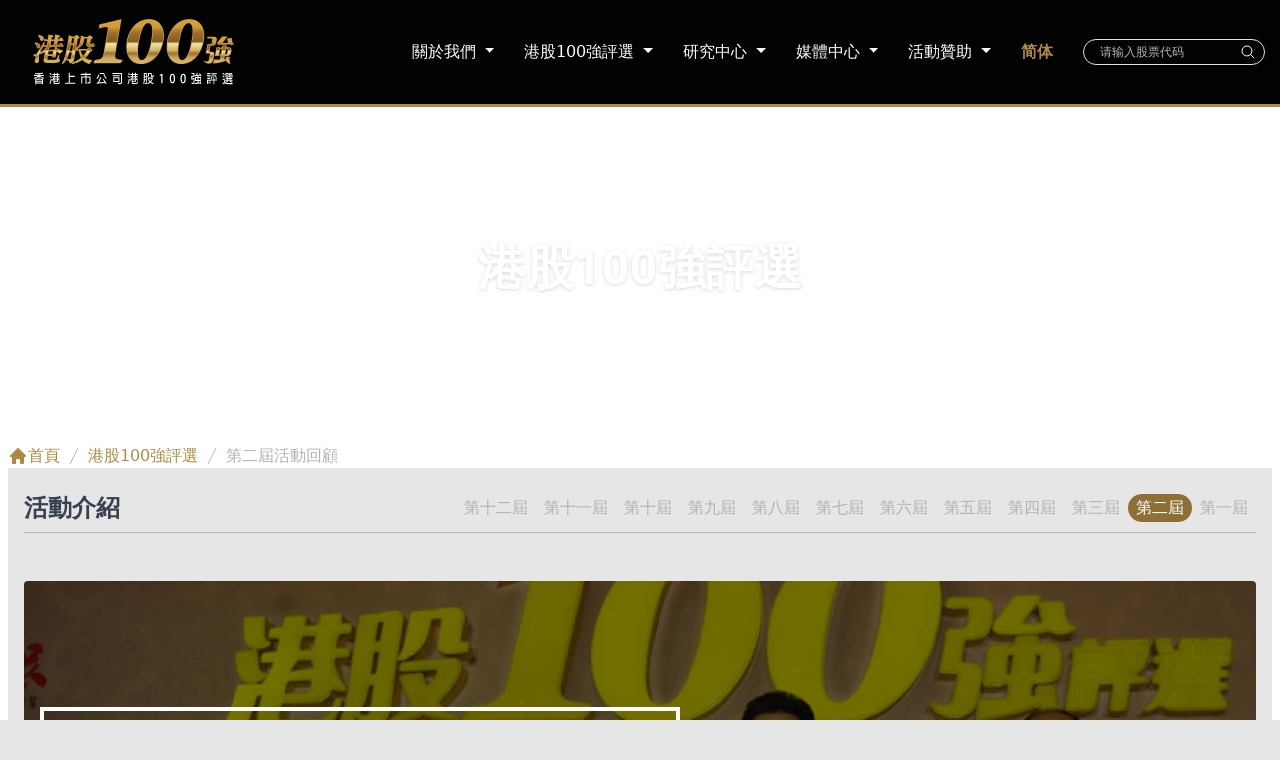

--- FILE ---
content_type: text/html; charset=UTF-8
request_url: https://www.top100hk.com/event/2014-activity-review/
body_size: 31591
content:
<!DOCTYPE html>
<html lang="zh-HK">

<head>
	<meta charset='UTF-8'>
        <meta http-equiv='Content-Security-Policy' content='upgrade-insecure-requests'>
        <meta name="viewport" content="width=device-width, initial-scale=1">
	<link rel="profile" href="http://gmpg.org/xfn/11">
		<title>第二屆活動回顧 - 港股 100 強</title>
<meta name='robots' content='max-image-preview:large' />
<link rel='dns-prefetch' href='//www.top100hk.com' />
<link rel='dns-prefetch' href='//fonts.googleapis.com' />
<link rel="alternate" type="application/rss+xml" title="訂閱 港股 100 強 &raquo;" href="http://www.top100hk.com/feed/" />
<link rel="alternate" type="application/rss+xml" title="訂閱 港股 100 強 &raquo; 評論" href="http://www.top100hk.com/comments/feed/" />
<script type="text/javascript">
/* <![CDATA[ */
window._wpemojiSettings = {"baseUrl":"https:\/\/s.w.org\/images\/core\/emoji\/15.0.3\/72x72\/","ext":".png","svgUrl":"https:\/\/s.w.org\/images\/core\/emoji\/15.0.3\/svg\/","svgExt":".svg","source":{"concatemoji":"http:\/\/www.top100hk.com\/wp-includes\/js\/wp-emoji-release.min.js?ver=6.6.2"}};
/*! This file is auto-generated */
!function(i,n){var o,s,e;function c(e){try{var t={supportTests:e,timestamp:(new Date).valueOf()};sessionStorage.setItem(o,JSON.stringify(t))}catch(e){}}function p(e,t,n){e.clearRect(0,0,e.canvas.width,e.canvas.height),e.fillText(t,0,0);var t=new Uint32Array(e.getImageData(0,0,e.canvas.width,e.canvas.height).data),r=(e.clearRect(0,0,e.canvas.width,e.canvas.height),e.fillText(n,0,0),new Uint32Array(e.getImageData(0,0,e.canvas.width,e.canvas.height).data));return t.every(function(e,t){return e===r[t]})}function u(e,t,n){switch(t){case"flag":return n(e,"\ud83c\udff3\ufe0f\u200d\u26a7\ufe0f","\ud83c\udff3\ufe0f\u200b\u26a7\ufe0f")?!1:!n(e,"\ud83c\uddfa\ud83c\uddf3","\ud83c\uddfa\u200b\ud83c\uddf3")&&!n(e,"\ud83c\udff4\udb40\udc67\udb40\udc62\udb40\udc65\udb40\udc6e\udb40\udc67\udb40\udc7f","\ud83c\udff4\u200b\udb40\udc67\u200b\udb40\udc62\u200b\udb40\udc65\u200b\udb40\udc6e\u200b\udb40\udc67\u200b\udb40\udc7f");case"emoji":return!n(e,"\ud83d\udc26\u200d\u2b1b","\ud83d\udc26\u200b\u2b1b")}return!1}function f(e,t,n){var r="undefined"!=typeof WorkerGlobalScope&&self instanceof WorkerGlobalScope?new OffscreenCanvas(300,150):i.createElement("canvas"),a=r.getContext("2d",{willReadFrequently:!0}),o=(a.textBaseline="top",a.font="600 32px Arial",{});return e.forEach(function(e){o[e]=t(a,e,n)}),o}function t(e){var t=i.createElement("script");t.src=e,t.defer=!0,i.head.appendChild(t)}"undefined"!=typeof Promise&&(o="wpEmojiSettingsSupports",s=["flag","emoji"],n.supports={everything:!0,everythingExceptFlag:!0},e=new Promise(function(e){i.addEventListener("DOMContentLoaded",e,{once:!0})}),new Promise(function(t){var n=function(){try{var e=JSON.parse(sessionStorage.getItem(o));if("object"==typeof e&&"number"==typeof e.timestamp&&(new Date).valueOf()<e.timestamp+604800&&"object"==typeof e.supportTests)return e.supportTests}catch(e){}return null}();if(!n){if("undefined"!=typeof Worker&&"undefined"!=typeof OffscreenCanvas&&"undefined"!=typeof URL&&URL.createObjectURL&&"undefined"!=typeof Blob)try{var e="postMessage("+f.toString()+"("+[JSON.stringify(s),u.toString(),p.toString()].join(",")+"));",r=new Blob([e],{type:"text/javascript"}),a=new Worker(URL.createObjectURL(r),{name:"wpTestEmojiSupports"});return void(a.onmessage=function(e){c(n=e.data),a.terminate(),t(n)})}catch(e){}c(n=f(s,u,p))}t(n)}).then(function(e){for(var t in e)n.supports[t]=e[t],n.supports.everything=n.supports.everything&&n.supports[t],"flag"!==t&&(n.supports.everythingExceptFlag=n.supports.everythingExceptFlag&&n.supports[t]);n.supports.everythingExceptFlag=n.supports.everythingExceptFlag&&!n.supports.flag,n.DOMReady=!1,n.readyCallback=function(){n.DOMReady=!0}}).then(function(){return e}).then(function(){var e;n.supports.everything||(n.readyCallback(),(e=n.source||{}).concatemoji?t(e.concatemoji):e.wpemoji&&e.twemoji&&(t(e.twemoji),t(e.wpemoji)))}))}((window,document),window._wpemojiSettings);
/* ]]> */
</script>
<link rel='stylesheet' id='jquery.prettyphoto-css' href='http://www.top100hk.com/wp-content/plugins/wp-video-lightbox/css/prettyPhoto.css?ver=6.6.2' type='text/css' media='all' />
<link rel='stylesheet' id='video-lightbox-css' href='http://www.top100hk.com/wp-content/plugins/wp-video-lightbox/wp-video-lightbox.css?ver=6.6.2' type='text/css' media='all' />
<style id='wp-emoji-styles-inline-css' type='text/css'>

	img.wp-smiley, img.emoji {
		display: inline !important;
		border: none !important;
		box-shadow: none !important;
		height: 1em !important;
		width: 1em !important;
		margin: 0 0.07em !important;
		vertical-align: -0.1em !important;
		background: none !important;
		padding: 0 !important;
	}
</style>
<link rel='stylesheet' id='wp-block-library-css' href='http://www.top100hk.com/wp-includes/css/dist/block-library/style.min.css?ver=6.6.2' type='text/css' media='all' />
<style id='classic-theme-styles-inline-css' type='text/css'>
/*! This file is auto-generated */
.wp-block-button__link{color:#fff;background-color:#32373c;border-radius:9999px;box-shadow:none;text-decoration:none;padding:calc(.667em + 2px) calc(1.333em + 2px);font-size:1.125em}.wp-block-file__button{background:#32373c;color:#fff;text-decoration:none}
</style>
<style id='global-styles-inline-css' type='text/css'>
:root{--wp--preset--aspect-ratio--square: 1;--wp--preset--aspect-ratio--4-3: 4/3;--wp--preset--aspect-ratio--3-4: 3/4;--wp--preset--aspect-ratio--3-2: 3/2;--wp--preset--aspect-ratio--2-3: 2/3;--wp--preset--aspect-ratio--16-9: 16/9;--wp--preset--aspect-ratio--9-16: 9/16;--wp--preset--color--black: #000000;--wp--preset--color--cyan-bluish-gray: #abb8c3;--wp--preset--color--white: #ffffff;--wp--preset--color--pale-pink: #f78da7;--wp--preset--color--vivid-red: #cf2e2e;--wp--preset--color--luminous-vivid-orange: #ff6900;--wp--preset--color--luminous-vivid-amber: #fcb900;--wp--preset--color--light-green-cyan: #7bdcb5;--wp--preset--color--vivid-green-cyan: #00d084;--wp--preset--color--pale-cyan-blue: #8ed1fc;--wp--preset--color--vivid-cyan-blue: #0693e3;--wp--preset--color--vivid-purple: #9b51e0;--wp--preset--color--accent: #007F7B;--wp--preset--color--background-color: #E5E5E5;--wp--preset--color--header-gradient: #007F7B;--wp--preset--color--secondary: #2d3359;--wp--preset--color--body-color: #999999;--wp--preset--color--header-overlay-color: rgba(0,0,0,0.5);--wp--preset--color--header-text-color: #fffffe;--wp--preset--color--navbar-background: #fffffd;--wp--preset--color--navbar-text-color: #555555;--wp--preset--color--navbar-text-color-hover: #007F7B;--wp--preset--color--navbar-transparent-text-color: #fffffc;--wp--preset--gradient--vivid-cyan-blue-to-vivid-purple: linear-gradient(135deg,rgba(6,147,227,1) 0%,rgb(155,81,224) 100%);--wp--preset--gradient--light-green-cyan-to-vivid-green-cyan: linear-gradient(135deg,rgb(122,220,180) 0%,rgb(0,208,130) 100%);--wp--preset--gradient--luminous-vivid-amber-to-luminous-vivid-orange: linear-gradient(135deg,rgba(252,185,0,1) 0%,rgba(255,105,0,1) 100%);--wp--preset--gradient--luminous-vivid-orange-to-vivid-red: linear-gradient(135deg,rgba(255,105,0,1) 0%,rgb(207,46,46) 100%);--wp--preset--gradient--very-light-gray-to-cyan-bluish-gray: linear-gradient(135deg,rgb(238,238,238) 0%,rgb(169,184,195) 100%);--wp--preset--gradient--cool-to-warm-spectrum: linear-gradient(135deg,rgb(74,234,220) 0%,rgb(151,120,209) 20%,rgb(207,42,186) 40%,rgb(238,44,130) 60%,rgb(251,105,98) 80%,rgb(254,248,76) 100%);--wp--preset--gradient--blush-light-purple: linear-gradient(135deg,rgb(255,206,236) 0%,rgb(152,150,240) 100%);--wp--preset--gradient--blush-bordeaux: linear-gradient(135deg,rgb(254,205,165) 0%,rgb(254,45,45) 50%,rgb(107,0,62) 100%);--wp--preset--gradient--luminous-dusk: linear-gradient(135deg,rgb(255,203,112) 0%,rgb(199,81,192) 50%,rgb(65,88,208) 100%);--wp--preset--gradient--pale-ocean: linear-gradient(135deg,rgb(255,245,203) 0%,rgb(182,227,212) 50%,rgb(51,167,181) 100%);--wp--preset--gradient--electric-grass: linear-gradient(135deg,rgb(202,248,128) 0%,rgb(113,206,126) 100%);--wp--preset--gradient--midnight: linear-gradient(135deg,rgb(2,3,129) 0%,rgb(40,116,252) 100%);--wp--preset--font-size--small: 13px;--wp--preset--font-size--medium: 20px;--wp--preset--font-size--large: 36px;--wp--preset--font-size--x-large: 42px;--wp--preset--spacing--20: 0.44rem;--wp--preset--spacing--30: 0.67rem;--wp--preset--spacing--40: 1rem;--wp--preset--spacing--50: 1.5rem;--wp--preset--spacing--60: 2.25rem;--wp--preset--spacing--70: 3.38rem;--wp--preset--spacing--80: 5.06rem;--wp--preset--shadow--natural: 6px 6px 9px rgba(0, 0, 0, 0.2);--wp--preset--shadow--deep: 12px 12px 50px rgba(0, 0, 0, 0.4);--wp--preset--shadow--sharp: 6px 6px 0px rgba(0, 0, 0, 0.2);--wp--preset--shadow--outlined: 6px 6px 0px -3px rgba(255, 255, 255, 1), 6px 6px rgba(0, 0, 0, 1);--wp--preset--shadow--crisp: 6px 6px 0px rgba(0, 0, 0, 1);}:where(.is-layout-flex){gap: 0.5em;}:where(.is-layout-grid){gap: 0.5em;}body .is-layout-flex{display: flex;}.is-layout-flex{flex-wrap: wrap;align-items: center;}.is-layout-flex > :is(*, div){margin: 0;}body .is-layout-grid{display: grid;}.is-layout-grid > :is(*, div){margin: 0;}:where(.wp-block-columns.is-layout-flex){gap: 2em;}:where(.wp-block-columns.is-layout-grid){gap: 2em;}:where(.wp-block-post-template.is-layout-flex){gap: 1.25em;}:where(.wp-block-post-template.is-layout-grid){gap: 1.25em;}.has-black-color{color: var(--wp--preset--color--black) !important;}.has-cyan-bluish-gray-color{color: var(--wp--preset--color--cyan-bluish-gray) !important;}.has-white-color{color: var(--wp--preset--color--white) !important;}.has-pale-pink-color{color: var(--wp--preset--color--pale-pink) !important;}.has-vivid-red-color{color: var(--wp--preset--color--vivid-red) !important;}.has-luminous-vivid-orange-color{color: var(--wp--preset--color--luminous-vivid-orange) !important;}.has-luminous-vivid-amber-color{color: var(--wp--preset--color--luminous-vivid-amber) !important;}.has-light-green-cyan-color{color: var(--wp--preset--color--light-green-cyan) !important;}.has-vivid-green-cyan-color{color: var(--wp--preset--color--vivid-green-cyan) !important;}.has-pale-cyan-blue-color{color: var(--wp--preset--color--pale-cyan-blue) !important;}.has-vivid-cyan-blue-color{color: var(--wp--preset--color--vivid-cyan-blue) !important;}.has-vivid-purple-color{color: var(--wp--preset--color--vivid-purple) !important;}.has-black-background-color{background-color: var(--wp--preset--color--black) !important;}.has-cyan-bluish-gray-background-color{background-color: var(--wp--preset--color--cyan-bluish-gray) !important;}.has-white-background-color{background-color: var(--wp--preset--color--white) !important;}.has-pale-pink-background-color{background-color: var(--wp--preset--color--pale-pink) !important;}.has-vivid-red-background-color{background-color: var(--wp--preset--color--vivid-red) !important;}.has-luminous-vivid-orange-background-color{background-color: var(--wp--preset--color--luminous-vivid-orange) !important;}.has-luminous-vivid-amber-background-color{background-color: var(--wp--preset--color--luminous-vivid-amber) !important;}.has-light-green-cyan-background-color{background-color: var(--wp--preset--color--light-green-cyan) !important;}.has-vivid-green-cyan-background-color{background-color: var(--wp--preset--color--vivid-green-cyan) !important;}.has-pale-cyan-blue-background-color{background-color: var(--wp--preset--color--pale-cyan-blue) !important;}.has-vivid-cyan-blue-background-color{background-color: var(--wp--preset--color--vivid-cyan-blue) !important;}.has-vivid-purple-background-color{background-color: var(--wp--preset--color--vivid-purple) !important;}.has-black-border-color{border-color: var(--wp--preset--color--black) !important;}.has-cyan-bluish-gray-border-color{border-color: var(--wp--preset--color--cyan-bluish-gray) !important;}.has-white-border-color{border-color: var(--wp--preset--color--white) !important;}.has-pale-pink-border-color{border-color: var(--wp--preset--color--pale-pink) !important;}.has-vivid-red-border-color{border-color: var(--wp--preset--color--vivid-red) !important;}.has-luminous-vivid-orange-border-color{border-color: var(--wp--preset--color--luminous-vivid-orange) !important;}.has-luminous-vivid-amber-border-color{border-color: var(--wp--preset--color--luminous-vivid-amber) !important;}.has-light-green-cyan-border-color{border-color: var(--wp--preset--color--light-green-cyan) !important;}.has-vivid-green-cyan-border-color{border-color: var(--wp--preset--color--vivid-green-cyan) !important;}.has-pale-cyan-blue-border-color{border-color: var(--wp--preset--color--pale-cyan-blue) !important;}.has-vivid-cyan-blue-border-color{border-color: var(--wp--preset--color--vivid-cyan-blue) !important;}.has-vivid-purple-border-color{border-color: var(--wp--preset--color--vivid-purple) !important;}.has-vivid-cyan-blue-to-vivid-purple-gradient-background{background: var(--wp--preset--gradient--vivid-cyan-blue-to-vivid-purple) !important;}.has-light-green-cyan-to-vivid-green-cyan-gradient-background{background: var(--wp--preset--gradient--light-green-cyan-to-vivid-green-cyan) !important;}.has-luminous-vivid-amber-to-luminous-vivid-orange-gradient-background{background: var(--wp--preset--gradient--luminous-vivid-amber-to-luminous-vivid-orange) !important;}.has-luminous-vivid-orange-to-vivid-red-gradient-background{background: var(--wp--preset--gradient--luminous-vivid-orange-to-vivid-red) !important;}.has-very-light-gray-to-cyan-bluish-gray-gradient-background{background: var(--wp--preset--gradient--very-light-gray-to-cyan-bluish-gray) !important;}.has-cool-to-warm-spectrum-gradient-background{background: var(--wp--preset--gradient--cool-to-warm-spectrum) !important;}.has-blush-light-purple-gradient-background{background: var(--wp--preset--gradient--blush-light-purple) !important;}.has-blush-bordeaux-gradient-background{background: var(--wp--preset--gradient--blush-bordeaux) !important;}.has-luminous-dusk-gradient-background{background: var(--wp--preset--gradient--luminous-dusk) !important;}.has-pale-ocean-gradient-background{background: var(--wp--preset--gradient--pale-ocean) !important;}.has-electric-grass-gradient-background{background: var(--wp--preset--gradient--electric-grass) !important;}.has-midnight-gradient-background{background: var(--wp--preset--gradient--midnight) !important;}.has-small-font-size{font-size: var(--wp--preset--font-size--small) !important;}.has-medium-font-size{font-size: var(--wp--preset--font-size--medium) !important;}.has-large-font-size{font-size: var(--wp--preset--font-size--large) !important;}.has-x-large-font-size{font-size: var(--wp--preset--font-size--x-large) !important;}
:where(.wp-block-post-template.is-layout-flex){gap: 1.25em;}:where(.wp-block-post-template.is-layout-grid){gap: 1.25em;}
:where(.wp-block-columns.is-layout-flex){gap: 2em;}:where(.wp-block-columns.is-layout-grid){gap: 2em;}
:root :where(.wp-block-pullquote){font-size: 1.5em;line-height: 1.6;}
</style>
<link rel='stylesheet' id='contact-form-7-css' href='http://www.top100hk.com/wp-content/plugins/contact-form-7/includes/css/styles.css?ver=5.9.8' type='text/css' media='all' />
<link rel='stylesheet' id='bwg_fonts-css' href='http://www.top100hk.com/wp-content/plugins/photo-gallery/css/bwg-fonts/fonts.css?ver=0.0.1' type='text/css' media='all' />
<link rel='stylesheet' id='sumoselect-css' href='http://www.top100hk.com/wp-content/plugins/photo-gallery/css/sumoselect.min.css?ver=3.4.6' type='text/css' media='all' />
<link rel='stylesheet' id='mCustomScrollbar-css' href='http://www.top100hk.com/wp-content/plugins/photo-gallery/css/jquery.mCustomScrollbar.min.css?ver=3.1.5' type='text/css' media='all' />
<link rel='stylesheet' id='bwg_frontend-css' href='http://www.top100hk.com/wp-content/plugins/photo-gallery/css/styles.min.css?ver=1.8.31' type='text/css' media='all' />
<link rel='stylesheet' id='bootstrap-css' href='http://www.top100hk.com/wp-content/themes/finet/assets/bootstrap/css/bootstrap.min.css?ver=1.0.0' type='text/css' media='all' />
<link rel='stylesheet' id='tailwind-css' href='http://www.top100hk.com/wp-content/themes/finet/assets/tailwindcss/css/tailwindcss.css?ver=1.0.0' type='text/css' media='all' />
<link rel='stylesheet' id='font-awesome-css' href='http://www.top100hk.com/wp-content/themes/finet/assets/font-awesome/css/font-awesome.min.css?ver=1.0.0' type='text/css' media='all' />
<link rel='stylesheet' id='font-finet-css' href='http://www.top100hk.com/wp-content/themes/finet/assets/font-finet/iconfont.min.css?ver=1.0.0' type='text/css' media='all' />
<link rel='stylesheet' id='aos-css-css' href='http://www.top100hk.com/wp-content/themes/finet/assets/aos/css/aos.min.css?ver=1.0.0' type='text/css' media='all' />
<link rel='stylesheet' id='font--carousel-css' href='http://www.top100hk.com/wp-content/themes/finet/assets/owl/owl.carousel.min.css?ver=1.0.0' type='text/css' media='all' />
<link rel='stylesheet' id='owl-theme-default-css' href='http://www.top100hk.com/wp-content/themes/finet/assets/owl/owl.theme.default.min.css?ver=1.0.0' type='text/css' media='all' />
<link rel='stylesheet' id='chs_style-css' href='http://www.top100hk.com/wp-content/themes/finet/style.min.css?ver=1.0.0' type='text/css' media='all' />
<style id='chs_style-inline-css' type='text/css'>
.finet-top-bar, .finet-top-bar .widget.widget_shopping_cart .cart_list {
			background-color: #363537
		}
		.finet-top-bar .widget .label-floating input[type=search]:-webkit-autofill {
			-webkit-box-shadow: inset 0 0 0px 9999px #363537
		}.finet-top-bar, .finet-top-bar .widget .label-floating input[type=search], .finet-top-bar .widget.widget_search form.form-group:before, .finet-top-bar .widget.widget_product_search form.form-group:before, .finet-top-bar .widget.widget_shopping_cart:before {
			color: #ffffff
		} 
		.finet-top-bar .widget .label-floating input[type=search]{
			-webkit-text-fill-color:#ffffff !important 
		}.finet-top-bar a, .finet-top-bar .top-bar-nav li a {
			color: #ffffff
		}.finet-top-bar a:hover, .finet-top-bar .top-bar-nav li a:hover {
			color: #eeeeee
		}
            .card-body.media-card .card-text {
                color: rgba(0,0,0,0.87);
            }
        
            .card-body.media-card .card-excerpt, .media-report-card .fa-arrow-right {
                color: #3c4858;
            }
        
            .media-report-card:hover .card-body.media-card .card-text, .media-report-card:hover .card-body.media-card .card-excerpt {
                color: #CF9C51;
                font-weight: 600;
                font-size: 16px;
            }
        
            .card-body.media-card .card-button-desktop {
                display: none;
                transition: 0.5s;
                color: #3c4858;
            }
        
            .card-body.media-card .card-button-mobile {
                display: inline-block;
            }
            
            @media (min-width: 997px){
                .card-body.media-card .card-button-mobile {
                    display: none;
                }
                
                .card-body.media-card .card-button-desktop {
                    display: flex;
                    align-items: center;
                }
            
                .card-body.media-card .card-button-desktop:hover .fa-arrow-right {
                    transform: translate(100%, 50%);
                    color: #ae8943;
                }
        
                .card-body.media-card .card-button-desktop:hover {
                    color: #ae8943;
                }
            
                .card-body.media-card .card-button-desktop .fa-arrow-right {
                    transition: 0.5s;
                    display: contents;
                    transform: translate(0%, 50%);
                    left: 0;
                    top: 0%;
                    background: #e6e6e6;
                    width: 33px;
                    height: 19px;
                }
        
            }
        
@media (min-width: 769px){
			.page-header.header-small .title,
			.page-header.header-small .title,
			h1.title.title-in-content,
			.main article.section .has-title-font-size {
				font-size: 42px;
			}}
.btn.btn-primary:not(.colored-button):not(.btn-left):not(.btn-right):not(.btn-just-icon):not(.menu-item), input[type="submit"]:not(.search-submit), body:not(.woocommerce-account) .woocommerce .button.woocommerce-Button, .woocommerce .product button.button, .woocommerce .product button.button.alt, .woocommerce .product #respond input#submit, .woocommerce-cart .blog-post .woocommerce .cart-collaterals .cart_totals .checkout-button, .woocommerce-checkout #payment #place_order, .woocommerce-account.woocommerce-page button.button, .woocommerce .track_order button[type="submit"], .nav-cart .nav-cart-content .widget .buttons .button, .woocommerce a.button.wc-backward, body.woocommerce .wccm-catalog-item a.button, body.woocommerce a.wccm-button.button, form.woocommerce-form-coupon button.button, div.wpforms-container .wpforms-form button[type=submit].wpforms-submit, div.woocommerce a.button.alt, div.woocommerce table.my_account_orders .button, input[type="submit"].search-submit, .hestia-view-cart-wrapper .added_to_cart.wc-forward, .woocommerce-product-search button, .woocommerce-cart .actions .button, #secondary div[id^=woocommerce_price_filter] .button, .woocommerce div[id^=woocommerce_widget_cart].widget .buttons .button, .searchform input[type=submit], .searchform button, .search-form:not(.media-toolbar-primary) input[type=submit], .search-form:not(.media-toolbar-primary) button, .woocommerce-product-search input[type=submit], .btn.colored-button, .btn.btn-left, .btn.btn-right, .btn:not(.colored-button):not(.btn-left):not(.btn-right):not(.btn-just-icon):not(.menu-item):not(.hestia-sidebar-open):not(.hestia-sidebar-close){border-radius:3px;}

		.btn:hover{
			background-color: #858585;
		}
		
</style>
<link rel='stylesheet' id='chs_fonts-css' href='https://fonts.googleapis.com/css?family=Roboto%3A300%2C400%2C500%2C700%7CRoboto+Slab%3A400%2C700&#038;subset=latin%2Clatin-ext&#038;ver=1.0.0' type='text/css' media='all' />
<link rel='stylesheet' id='tablepress-default-css' href='http://www.top100hk.com/wp-content/plugins/tablepress/css/build/default.css?ver=2.4.4' type='text/css' media='all' />
<style id='tablepress-default-inline-css' type='text/css'>
.tablepress tfoot th,.tablepress thead th{background-color:#F7EBD9;font-weight:900;vertical-align:middle}.dataTables_wrapper .sorting:hover,.dataTables_wrapper .sorting_asc,.dataTables_wrapper .sorting_desc{background-color:#ffbd09;background-color:#ffbd09}.tablepress .column-1{width:70px;font-size:14px}.tablepress .column-2{width:120px;font-size:14px}.tablepress .column-3{width:120px;font-size:14px}.tablepress .column-4{width:80px;font-size:14px}.tablepress .column-5{width:80px;font-size:14px}.tablepress .column-6{width:100px;font-size:14px}.tablepress .column-7{width:80px;font-size:14px}.tablepress .column-8{width:100px;font-size:14px}.tablepress .column-9{width:80px;font-size:14px}.tablepress .column-10{width:100px;font-size:14px}.tablepress .column-11{width:60px;font-size:14px}.tablepress .column-12{width:100px;font-size:14px}.tablepress .column-13{width:60px;font-size:14px}
</style>
<script type="text/javascript" src="http://www.top100hk.com/wp-includes/js/jquery/jquery.min.js?ver=3.7.1" id="jquery-core-js"></script>
<script type="text/javascript" src="http://www.top100hk.com/wp-includes/js/jquery/jquery-migrate.min.js?ver=3.4.1" id="jquery-migrate-js"></script>
<script type="text/javascript" src="http://www.top100hk.com/wp-content/plugins/wp-video-lightbox/js/jquery.prettyPhoto.js?ver=3.1.6" id="jquery.prettyphoto-js"></script>
<script type="text/javascript" id="video-lightbox-js-extra">
/* <![CDATA[ */
var vlpp_vars = {"prettyPhoto_rel":"wp-video-lightbox","animation_speed":"fast","slideshow":"5000","autoplay_slideshow":"false","opacity":"0.80","show_title":"true","allow_resize":"true","allow_expand":"true","default_width":"640","default_height":"480","counter_separator_label":"\/","theme":"pp_default","horizontal_padding":"20","hideflash":"false","wmode":"opaque","autoplay":"false","modal":"false","deeplinking":"false","overlay_gallery":"true","overlay_gallery_max":"30","keyboard_shortcuts":"true","ie6_fallback":"true"};
/* ]]> */
</script>
<script type="text/javascript" src="http://www.top100hk.com/wp-content/plugins/wp-video-lightbox/js/video-lightbox.js?ver=3.1.6" id="video-lightbox-js"></script>
<script type="text/javascript" src="http://www.top100hk.com/wp-content/plugins/photo-gallery/js/jquery.sumoselect.min.js?ver=3.4.6" id="sumoselect-js"></script>
<script type="text/javascript" src="http://www.top100hk.com/wp-content/plugins/photo-gallery/js/tocca.min.js?ver=2.0.9" id="bwg_mobile-js"></script>
<script type="text/javascript" src="http://www.top100hk.com/wp-content/plugins/photo-gallery/js/jquery.mCustomScrollbar.concat.min.js?ver=3.1.5" id="mCustomScrollbar-js"></script>
<script type="text/javascript" src="http://www.top100hk.com/wp-content/plugins/photo-gallery/js/jquery.fullscreen.min.js?ver=0.6.0" id="jquery-fullscreen-js"></script>
<script type="text/javascript" id="bwg_frontend-js-extra">
/* <![CDATA[ */
var bwg_objectsL10n = {"bwg_field_required":"field is required.","bwg_mail_validation":"This is not a valid email address.","bwg_search_result":"There are no images matching your search.","bwg_select_tag":"Select Tag","bwg_order_by":"Order By","bwg_search":"Search","bwg_show_ecommerce":"Show Ecommerce","bwg_hide_ecommerce":"Hide Ecommerce","bwg_show_comments":"Show Comments","bwg_hide_comments":"Hide Comments","bwg_restore":"Restore","bwg_maximize":"Maximize","bwg_fullscreen":"Fullscreen","bwg_exit_fullscreen":"Exit Fullscreen","bwg_search_tag":"SEARCH...","bwg_tag_no_match":"No tags found","bwg_all_tags_selected":"All tags selected","bwg_tags_selected":"tags selected","play":"Play","pause":"Pause","is_pro":"1","bwg_play":"Play","bwg_pause":"Pause","bwg_hide_info":"Hide info","bwg_show_info":"Show info","bwg_hide_rating":"Hide rating","bwg_show_rating":"Show rating","ok":"Ok","cancel":"Cancel","select_all":"Select all","lazy_load":"0","lazy_loader":"http:\/\/www.top100hk.com\/wp-content\/plugins\/photo-gallery\/images\/ajax_loader.png","front_ajax":"0","bwg_tag_see_all":"see all tags","bwg_tag_see_less":"see less tags"};
/* ]]> */
</script>
<script type="text/javascript" src="http://www.top100hk.com/wp-content/plugins/photo-gallery/js/scripts.min.js?ver=1.8.31" id="bwg_frontend-js"></script>
<script type="text/javascript" src="http://www.top100hk.com/wp-content/plugins/wonderplugin-gallery-trial/engine/wonderplugingallery.js?ver=13.8" id="wonderplugin-gallery-script-js"></script>
<script type="text/javascript" id="wpso-front-scripts-js-extra">
/* <![CDATA[ */
var wpso = {"ajaxurl":"http:\/\/www.top100hk.com\/wp-admin\/admin-ajax.php","nonce":"77755a85bd","user_items":[]};
/* ]]> */
</script>
<script type="text/javascript" src="http://www.top100hk.com/wp-content/plugins/wp-sort-order/js/front-scripts.js?ver=2026010630" id="wpso-front-scripts-js"></script>
<link rel="EditURI" type="application/rsd+xml" title="RSD" href="http://www.top100hk.com/xmlrpc.php?rsd" />
<link rel="canonical" href="http://www.top100hk.com/event/2014-activity-review/" />
<link rel='shortlink' href='http://www.top100hk.com/?p=17354' />
<script>
            WP_VIDEO_LIGHTBOX_VERSION="1.9.11";
            WP_VID_LIGHTBOX_URL="http://www.top100hk.com/wp-content/plugins/wp-video-lightbox";
                        function wpvl_paramReplace(name, string, value) {
                // Find the param with regex
                // Grab the first character in the returned string (should be ? or &)
                // Replace our href string with our new value, passing on the name and delimeter

                var re = new RegExp("[\?&]" + name + "=([^&#]*)");
                var matches = re.exec(string);
                var newString;

                if (matches === null) {
                    // if there are no params, append the parameter
                    newString = string + '?' + name + '=' + value;
                } else {
                    var delimeter = matches[0].charAt(0);
                    newString = string.replace(re, delimeter + name + "=" + value);
                }
                return newString;
            }
            </script>    <link rel="shortcut icon" type="image/x-icon" href="http://www.top100hk.com/wp-content/uploads/2015/09/top100_icon.png" />
    <script src="/js/chinese_convert.js?t=1768113022"></script>
    <script>
        document.onreadystatechange = function () {
            var defaultEncoding = 1; // 預設語言：1-繁體中文 | 2-简体中文
            var translateDelay = 0;
            var cookieDomain = "http://www.top100.com";	// 修改爲你的部落格地址
            var msgToTraditionalChinese = "繁體";	// 簡轉繁時所顯示的文字
            var msgToSimplifiedChinese = "简体"; 	// 繁转简时所显示的文字
            var translateButtonId = "translateLink";	// 「轉換」<A>鏈接標籤ID
            translateInitilization();
        }
	</script>
    <script async src="https://securepubads.g.doubleclick.net/tag/js/gpt.js"></script>
    <!-- Google tag (gtag.js) -->
    <script async src="https://www.googletagmanager.com/gtag/js?id=G-FQ6RQXCXRB"></script>
    <script type="text/javascript">
        window.dataLayer = window.dataLayer || [];
        function gtag(){dataLayer.push(arguments);}
        gtag('js', new Date());

        gtag('config', 'G-FQ6RQXCXRB');

        window.googletag = window.googletag || {cmd: []};
        googletag.cmd.push(function() {
            googletag.defineSlot('/21921871174/Index_LS', [160, 600], 'div-gpt-ad-1582286198102-0').addService(googletag.pubads()).setCollapseEmptyDiv(true);
            googletag.defineSlot('/21921871174/Index_RS', [160, 600], 'div-gpt-ad-1582286262972-0').addService(googletag.pubads()).setCollapseEmptyDiv(true);
            googletag.pubads().enableSingleRequest();
            googletag.enableServices();
        });
    </script>

</head>

<body class="event-template-default single single-event postid-17354 single-format-standard blog-post header-layout-default">
	<div class="wrapper post-17354 event type-event status-publish format-standard has-post-thumbnail hentry default ">
		<header class="header ">
                                <div class="navbar navbar-expand-lg bg-dark header-other-top py-3 lg:py-5 mb-0 relative z-10 w-full">
                <div class="container mx-auto">
                    		<div class="navbar-header">
			<div class="title-logo-wrapper">
				<a class="navbar-brand" href="http://www.top100hk.com/"
						title="港股 100 強">
					<svg version="1.1" xmlns="http://www.w3.org/2000/svg" xmlns:xlink="http://www.w3.org/1999/xlink" x="0px" y="0px"
	 viewBox="0 0 576.94 200" style="enable-background:new 0 0 576.94 200;" xml:space="preserve" class="logo-size">
<g>
	<g>
		<path class="st0" d="M38.06,174.5c-4.34-1.21-8.31-3.24-11.84-5.99v4.86h-2.63v-4.82c-4.31,3.34-8.31,5.41-11.87,6.23l-1.18-2.86
			c4.09-0.96,7.87-2.75,11.28-5.37H11.04v-2.79h12.55v-2.24c-2.63,0.11-4.99,0.17-7.06,0.17c-0.99,0-1.89,0-2.73-0.03l-0.28-2.79
			c1.24,0.03,2.48,0.03,3.65,0.03c7.78,0,14.1-0.48,18.94-1.45l0.34,2.76c-1.86,0.45-4.84,0.76-8.96,1.07l-1.27,0.11v2.37h12.7v2.79
			h-11c3.04,2.41,6.91,4.17,11.5,5.2L38.06,174.5z M17.02,187.8v1.58h-2.63v-14.5c-0.03-0.31,0.12-0.48,0.4-0.48h20.67
			c0.37,0,0.56,0.21,0.56,0.58v14.4h-2.64v-1.58H17.02z M17.02,179.77h16.36v-2.17c0-0.28-0.12-0.41-0.4-0.41H17.36
			c-0.28,0-0.37,0.17-0.34,0.41V179.77z M33.38,182.56H17.02v2.44h16.36V182.56z"/>
		<path class="st0" d="M53.79,187.94c2.08-4.2,3.22-8.54,3.38-13.02l2.63,0.17c-0.47,5.75-1.67,10.33-3.44,13.71L53.79,187.94z
			 M58.25,172.37c-1.7-1.72-3.19-3.03-4.43-3.82l1.58-2.34c1.36,0.89,2.88,2.17,4.55,3.89L58.25,172.37z M59.09,164.48
			c-1.86-1.69-3.44-2.89-4.74-3.65l1.46-2.44c1.46,0.86,3.07,2.06,4.83,3.72L59.09,164.48z M65.07,176.3
			c-1.11,1.48-2.17,2.65-3.22,3.55l-2.07-1.9c2.54-2.2,4.65-4.79,6.13-7.68h-4.59v-2.65h4.96v-3.96h-4.25V161h4.25v-3.27h2.51V161
			h5.61v-3.27h2.51V161h4.9v2.65h-4.9v3.96h5.73v2.65h-5.86c1.46,2.76,3.47,5.3,6.05,7.61l-2.26,1.62
			c-1.34-1.34-2.36-2.51-3.07-3.44v5.61c0,0.48-0.19,0.69-0.62,0.69h-9.3v1.24c0,0.72,0,2.48,1.46,2.58h8.62
			c2.08,0,2.23-1.58,2.17-4.34l2.57,0.45c-0.16,2.34-0.59,4.06-1.18,4.99c-0.77,1-1.64,1.55-2.6,1.55H68.57
			c-1.18,0-2.07-0.38-2.76-1.07c-0.49-0.58-0.74-1.48-0.74-2.79V176.3z M67.02,173.4h8.68v-0.07l-1.55-3.06h-5.52L67.02,173.4z
			 M67.86,176.06c-0.19,0-0.28,0.1-0.28,0.31v3.34h7.13c0.19,0,0.28-0.1,0.28-0.31v-3.03c0-0.21-0.09-0.31-0.28-0.31H67.86z
			 M68.79,167.62h5.61v-3.96h-5.61V167.62z"/>
		<path class="st0" d="M107.17,185.15v-27.31h2.88v8.23h14.04v3.06h-14.04v16.02h15.74v3.07H97.53v-3.07H107.17z"/>
		<path class="st0" d="M153.64,170.78h-8.31c-0.16,0-0.22,0.07-0.22,0.24v16.29h-2.76v-18.7c0-0.52,0.22-0.73,0.68-0.73h10.6v-4.24
			h-12.61v-2.93h12.61v-3h2.76v3h12.64v2.93H156.4v4.24h10.78c0.47,0,0.71,0.21,0.71,0.73v15.22c0,2.31-1.52,3.72-4.53,3.72
			c-1.15,0-2.51-0.21-4.06-0.58l-0.06-3.38c1.64,0.48,2.94,0.72,3.84,0.72c1.58,0,2.05-0.93,2.05-1.69v-11.61
			c0-0.17-0.09-0.24-0.25-0.24h-8.49v18.46h-2.76V170.78z"/>
		<path class="st0" d="M184.12,172.89c2.76-3.1,4.74-6.65,5.92-10.64l2.6,1.03c-1.64,4.93-3.66,8.75-6.04,11.37L184.12,172.89z
			 M208.23,186.01l-22.84,2.1l-0.74-3l3.5-0.27c2.6-4.79,4.99-10.02,7.07-15.78l2.54,1.24c-1.3,3.82-3.41,8.61-6.32,14.29
			l15.18-1.27c-1.8-3.1-3.5-5.68-5.05-7.75l2.26-1.69c3.72,5.44,6.54,10.06,8.52,13.84l-2.35,1.48L208.23,186.01z M193.57,158.46
			h11.62c0.34-0.03,0.59,0.14,0.68,0.59c1.08,6.99,3.44,10.4,7.1,13.84l-2.48,1.72c-3.28-3.82-4.68-5.86-6.54-12.78
			c-0.03-0.31-0.12-0.45-0.28-0.45h-10.1V158.46z"/>
		<path class="st0" d="M229.04,158.46h25.1c0.62,0.03,0.87,0.41,0.84,1.03v25.62c0,2.72-1.8,4.34-5.11,4.34
			c-2.01,0-4-0.24-5.92-0.76l-0.4-3.2c2.51,0.65,4.49,1,5.89,1c1.36,0,2.79-0.21,2.79-2.44v-22.18c0-0.31-0.12-0.48-0.44-0.48
			h-22.74V158.46z M229.85,164.38h19.27v2.93h-19.27V164.38z M248.16,182.73c0,0.31-0.12,0.45-0.4,0.45h-16.64
			c-0.25,0-0.37-0.14-0.37-0.45v-12.02c0-0.27,0.12-0.41,0.37-0.41h16.64c0.28,0,0.4,0.14,0.4,0.41V182.73z M245.37,173.23h-11.87
			c-0.09,0-0.12,0.03-0.12,0.14v6.72c0,0.1,0.03,0.17,0.12,0.17h11.87c0.09,0,0.16-0.07,0.16-0.17v-6.72L245.37,173.23z"/>
		<path class="st0" d="M270.65,187.94c2.08-4.2,3.22-8.54,3.38-13.02l2.63,0.17c-0.46,5.75-1.67,10.33-3.44,13.71L270.65,187.94z
			 M275.11,172.37c-1.7-1.72-3.19-3.03-4.43-3.82l1.58-2.34c1.36,0.89,2.88,2.17,4.55,3.89L275.11,172.37z M275.95,164.48
			c-1.86-1.69-3.44-2.89-4.74-3.65l1.46-2.44c1.46,0.86,3.07,2.06,4.83,3.72L275.95,164.48z M281.93,176.3
			c-1.11,1.48-2.17,2.65-3.22,3.55l-2.07-1.9c2.54-2.2,4.65-4.79,6.13-7.68h-4.59v-2.65h4.96v-3.96h-4.25V161h4.25v-3.27h2.51V161
			h5.61v-3.27h2.51V161h4.9v2.65h-4.9v3.96h5.73v2.65h-5.86c1.46,2.76,3.47,5.3,6.04,7.61l-2.26,1.62
			c-1.33-1.34-2.36-2.51-3.07-3.44v5.61c0,0.48-0.19,0.69-0.62,0.69h-9.3v1.24c0,0.72,0,2.48,1.46,2.58h8.62
			c2.08,0,2.23-1.58,2.17-4.34l2.57,0.45c-0.16,2.34-0.59,4.06-1.18,4.99c-0.78,1-1.64,1.55-2.61,1.55h-10.04
			c-1.18,0-2.08-0.38-2.76-1.07c-0.49-0.58-0.74-1.48-0.74-2.79V176.3z M283.88,173.4h8.68v-0.07l-1.55-3.06h-5.52L283.88,173.4z
			 M284.72,176.06c-0.18,0-0.28,0.1-0.28,0.31v3.34h7.13c0.19,0,0.28-0.1,0.28-0.31v-3.03c0-0.21-0.09-0.31-0.28-0.31H284.72z
			 M285.65,167.62h5.61v-3.96h-5.61V167.62z"/>
		<path class="st0" d="M318.17,178.81c-0.19,3.51-0.65,6.89-1.36,10.06l-2.7-0.73c1.08-4.2,1.61-8.71,1.61-13.4v-15.53
			c0-0.45,0.22-0.69,0.62-0.69h7.19c0.34,0,0.4,0.17,0.65,0.69v28.1c0,1.31-1.12,2.1-2.05,2.1c-0.56,0-1.64-0.07-3.32-0.28
			l-0.22-3.06c1.3,0.38,2.2,0.52,2.64,0.52c0.24,0,0.43-0.04,0.43-0.34v-7.44H318.17z M318.26,167.41h3.41v-5.79l-0.09-0.24
			l-0.22-0.07h-2.85c-0.19,0-0.25,0.11-0.25,0.31V167.41z M318.26,176.02h3.41v-5.82h-3.41V176.02z M330.44,161.31
			c-0.22,0-0.34,0.14-0.34,0.38v2.55c0,2.62-1.02,4.65-3.69,6.2l-1.67-2.41c1.49-0.73,2.85-1.76,2.85-4.68v-4.2l0.16-0.45l0.4-0.17
			h9.26l0.37,0.17l0.18,0.45v6.54c0,1.1,0.37,1.24,1.15,1.31c0.56,0,0.62-0.04,1.3-0.21c0.25-0.07,0.19-0.86,0.16-1.03v-2.27
			l2.42,0.21l-0.09,4c-0.18,1.62-1.7,2.1-2.29,2.1h-2.6c-1.89-0.1-2.57-1.62-2.54-2.79v-5.24c-0.03-0.31-0.16-0.45-0.4-0.45H330.44z
			 M341.26,189.76c-2.7-1.24-5.21-2.82-7.47-4.72c-2.82,2.2-5.21,3.72-7.1,4.44l-1.83-2.72c3.25-1.1,4.83-1.93,6.91-3.58
			c-1.68-1.76-3.38-3.96-5.15-6.68l2.11-1.72c1.8,2.82,3.47,5.03,5.02,6.61c3.13-3.17,4.21-6.58,4.21-6.92
			c0-0.38-0.31-0.48-0.62-0.45h-11.03v-2.93h13.2l1.49,1.48c-0.99,3.82-2.2,6.61-3.56,8.44l-1.74,2.13
			c1.92,1.45,4.34,2.76,7.25,3.93L341.26,189.76z"/>
		<path class="st0" d="M364.37,186.7v-22.28h-0.06l-3.94,2.41l-0.81-2.93l5.27-3.13h3.03v25.93H364.37z"/>
		<path class="st0" d="M387.44,173.78c0-8.47,2.88-13.43,7.71-13.43c4.93,0,7.41,5.3,7.41,13.16c0,8.78-2.85,13.57-7.65,13.57
			C390.05,187.08,387.44,181.74,387.44,173.78z M398.94,173.64c0-6.17-1.18-10.13-3.9-10.13c-2.36,0-3.97,3.65-3.97,10.13
			c0,6.44,1.43,10.23,3.9,10.23C398.01,183.87,398.94,179.02,398.94,173.64z"/>
		<path class="st0" d="M417.24,173.78c0-8.47,2.88-13.43,7.71-13.43c4.93,0,7.41,5.3,7.41,13.16c0,8.78-2.85,13.57-7.65,13.57
			C419.85,187.08,417.24,181.74,417.24,173.78z M428.74,173.64c0-6.17-1.18-10.13-3.9-10.13c-2.36,0-3.97,3.65-3.97,10.13
			c0,6.44,1.43,10.23,3.9,10.23C427.81,183.87,428.74,179.02,428.74,173.64z"/>
		<path class="st0" d="M450.24,176.19v0.52l-2.63-0.14v-9.92c0-0.41,0.15-0.48,0.62-0.65h5.55v-4.31c0-0.31-0.12-0.45-0.4-0.45
			h-5.73v-2.93h8.34c0.28,0,0.43,0.17,0.43,0.48v10.47h-2.63v-0.35h-3.13l-0.28,0.11l-0.12,0.31v3.69h5.49
			c0.43,0.03,0.62,0.27,0.62,0.69c0,6.37-0.16,10.92-0.25,11.71c-0.34,3.1-3.13,3.58-4.06,3.58c-0.96,0-2.39-0.34-4.25-0.93
			l-0.09-3.2c1.8,0.65,3.22,0.97,4.22,0.97c1.21,0,1.55-0.45,1.73-1.17c0.15-0.55,0.22-3.27,0.25-8.16c0-0.21-0.16-0.34-0.37-0.31
			H450.24z M472.46,187.39l-14.91,1.79l-0.47-2.89l7.84-0.93v-4.99h-6.88c-0.22,0-0.34-0.14-0.34-0.42v-10.09
			c0-0.24,0.12-0.38,0.34-0.38h6.88v-3l-7.1,0.55l-0.62-2.86l3.26-0.21c0.93-1.96,1.8-4.13,2.51-6.44l2.36,1.03
			c-0.4,1.41-1.09,3.17-1.95,5.2l7.75-0.48l-2.01-3.24l2.08-1.45c2.05,3.1,3.63,5.75,4.62,7.89l-2.17,1.34l-0.99-1.93l-5.08,0.41
			v3.17h6.6c0.22,0,0.34,0.14,0.34,0.38v10.09c0,0.28-0.12,0.42-0.34,0.42h-6.6v4.68l3.78-0.45l-1.12-2.51l2.42-1.14
			c1.58,3.69,2.57,6.24,2.97,7.61l-2.48,0.93L472.46,187.39z M464.93,177.71v-5.54h-4.62c-0.09,0-0.12,0.04-0.09,0.07v5.34
			l0.09,0.14H464.93z M467.56,172.16v5.54h4.31l0.12-0.14v-5.34l-0.12-0.07H467.56z"/>
		<path class="st0" d="M490.79,163.04h10.56v2.65h-10.56V163.04z M493.8,187.08v1.21h-2.51v-10.37c0-0.59,0.28-0.89,0.77-0.89h8.06
			c0.56,0,0.81,0.31,0.81,0.89v8.23c0,0.62-0.25,0.93-0.84,0.93H493.8z M491.88,158.46h8.4v2.65h-8.4V158.46z M491.88,167.75h8.4
			v2.65h-8.4V167.75z M491.88,172.44h8.4v2.65h-8.4V172.44z M498.41,180.12c0-0.31-0.12-0.45-0.4-0.45h-3.81
			c-0.28,0-0.4,0.14-0.4,0.45v4.31h4.12c0.34,0,0.49-0.21,0.49-0.59V180.12z M501.36,173.99c1.34-3.27,2.42-6.85,3.26-10.68
			l2.32,0.93c-0.9,3.93-2.05,7.58-3.32,10.85L501.36,173.99z M508.7,179.22h-7.13v-2.79h7.13v-14.84h-6.04v-2.79h15.06v2.79h-6.48
			v14.84h7.56v2.79h-7.56v10.16h-2.54V179.22z M515.89,174.71c-0.59-3.1-1.52-6.68-2.73-10.61l2.29-0.65
			c1.21,3.96,2.17,7.54,2.76,10.74L515.89,174.71z"/>
		<path class="st0" d="M533.58,186.73c2.48-0.65,3.78-1.48,4.28-3.79v-5.54c0-0.28-0.09-0.41-0.31-0.41h-3.47v-2.93h5.77
			c0.46,0,0.65,0.24,0.65,0.76v7.99c0.15,0.55,0.56,1.1,1.21,1.72c1.92,1.93,5.15,1.93,8.4,1.93c2.98,0,7.01-0.17,12.12-0.45
			l-0.56,3.31H548.6c-4.52-0.17-7.59-1.24-9.11-3.06c-0.78,1.27-3.25,3.06-5.05,3.34L533.58,186.73z M538.53,171.06
			c-1.95-1.58-3.56-2.72-4.86-3.41l1.36-2.55c1.49,0.79,3.13,1.93,4.99,3.52L538.53,171.06z M538.84,164.21
			c-2.01-1.79-3.69-3.1-5.08-3.89l1.43-2.48c1.55,0.9,3.32,2.2,5.21,4L538.84,164.21z M547.06,177.16v-2.17h-4.4v-2.69h4.4v-1.76
			h-2.91c-1.11-0.07-2.23-1.24-2.17-2.45v-8.88c0-0.52,0.22-0.76,0.68-0.76h7.44c0.47,0,0.68,0.24,0.68,0.76v5.58
			c0,0.48-0.22,0.76-0.68,0.76h-5.95v1.58c0,0.62,0.19,0.69,0.87,1h3.01c1.02,0,1.02-1,0.99-2.17l2.14,0.52
			c0.03,0.35,0.03,0.69,0.03,1c0,1.17-0.06,2.55-1.73,3v1.82h4.65v-2.17c-0.9-0.21-2.02-1.17-1.95-2.41v-8.78
			c0-0.52,0.22-0.76,0.68-0.76h7.69c0.47,0,0.68,0.24,0.68,0.76v5.44c0,0.52-0.22,0.76-0.68,0.76h-6.2v1.58
			c0,0.59,0.28,0.73,0.87,1.03h3.84c0.87,0,1.09-0.62,0.99-2.34l2.14,0.51c0.03,0.45,0.06,0.86,0.06,1.24
			c0,1.14-0.18,1.86-0.56,2.17c-0.53,0.52-1.09,0.79-1.74,0.79h-3.44v2.17h4.61v2.69h-4.61v2.17h5.45v2.65h-20.02v-2.65H547.06z
			 M549.5,182.67c-2.36,1.41-4.59,2.31-6.69,2.55c0.03-1.1-0.03-2.03-0.25-2.75c1.95-0.21,3.9-1.03,5.7-2.38L549.5,182.67z
			 M544.48,160.83c-0.22,0-0.34,0.14-0.34,0.41v1.93h4.12c0.25,0,0.37-0.14,0.37-0.41v-1.55c0-0.24-0.12-0.38-0.37-0.38H544.48z
			 M549.44,177.16h4.65v-2.17h-4.65V177.16z M554.65,160.59c-0.22,0-0.34,0.14-0.34,0.38v1.79h4.37c0.25,0,0.37-0.14,0.37-0.41
			v-1.41c0-0.21-0.12-0.34-0.37-0.34H554.65z M560.47,185.42c-2.39-1.31-4.4-2.2-5.95-2.65l0.84-2.51c1.8,0.52,3.81,1.41,6.07,2.72
			L560.47,185.42z"/>
	</g>
	<g>
		
			<linearGradient id="SVGID_1_" gradientUnits="userSpaceOnUse" x1="6526.8726" y1="15024.4639" x2="6620.9204" y2="15160.3105" gradientTransform="matrix(-1 0 0 -1 -1140.9785 3555.8555)">
			<stop  offset="0" style="stop-color:#D5A138"/>
			<stop  offset="0.16" style="stop-color:#D79B38"/>
			<stop  offset="0.3" style="stop-color:#9D702A"/>
			<stop  offset="0.49" style="stop-color:#885B25"/>
			<stop  offset="0.54" style="stop-color:#EBECB1"/>
			<stop  offset="0.56" style="stop-color:#ECE28D"/>
			<stop  offset="0.69" style="stop-color:#D0B068"/>
			<stop  offset="0.75" style="stop-color:#9E722A"/>
			<stop  offset="0.85" style="stop-color:#CEA75F"/>
			<stop  offset="1" style="stop-color:#D6BD7A"/>
		</linearGradient>
		<path class="st1" d="M253.55,8.58c0.05,0.01,0.06,0.06,0.15,0.06c0.05,1.36-0.27,2.75-0.49,4.07c-1.13,6.65-2.47,13.54-3.65,20.3
			c-2.34,13.58-4.61,27.14-7.15,40.71c-2.06,10.95-3.76,21.77-5.79,32.57c-0.56,2.97-0.88,6.02,0,8.33c2.28,6,9.75,5.57,17.08,6.88
			c1.46,0.27,2.92,0.68,3.09,1.64c0.22,1.2-1.62,2.97-2.36,3.94c-0.99,1.32-1.75,2.63-2.95,3.43c-1.78,1.22-5.47,1.04-8.68,1.04
			c-19.66,0-38.12,0-58.17,0c-2.9,0-8.07,0.58-8.54-1.52c-0.28-1.23,1.03-2.85,1.57-3.77c0.35-0.58,0.67-1.18,0.95-1.74
			c0.61-1.06,0.97-1.82,2.09-2.33c1.89-0.88,4.15-1.05,6.4-1.32c2.08-0.24,4.56-0.62,6.39-1.24c1.85-0.6,3.37-1.85,4.76-2.96
			c1.41-1.1,2.69-2.4,3.59-4.06c1.62-2.97,2-8.31,2.82-12.52c0.87-4.38,1.57-8.99,2.28-13.02c1.44-8.4,3.25-17.5,4.61-26.1
			c1.15-7.38,2.88-15.22,4.07-22.79c0.18-1.14,0.44-2.3,0.4-3.37c-0.13-5.19-6.08-4.64-10.6-3.65c-2.95,0.65-6.07,1.66-9.02,2.62
			c-1.14,0.36-2.67,1.2-3.8,0.48c-0.95-0.62-0.88-2.06-0.88-3.93c0-3.33-0.74-6.03,1.77-7.02c1.1-0.44,2.48-0.67,3.72-0.97
			c16.21-3.83,32.59-7.86,48.69-11.84C248.51,9.86,251.09,9.29,253.55,8.58z M321.37,9.27c-2.06,0.29-4,0.81-5.84,1.3
			c-11.14,2.94-19.85,9.14-26.59,16.38c-9.19,9.91-15.94,21.84-19.6,37.74c-0.91,3.93-1.39,7.96-1.79,12.54
			c-0.43,4.54-0.43,9.42-0.15,13.9c0.54,8.91,2.83,16.52,6.06,22.65c6.49,12.33,18.49,20.58,37.39,19.7
			c8.79-0.41,15.86-2.95,22.25-6.41c12.42-6.72,21.08-17.15,27.67-29.61c3.33-6.29,6.01-13.41,7.84-20.86
			c1.9-7.69,3.55-16.02,2.96-25.42c-0.57-9.22-2.67-16.42-6.07-22.65c-3.29-6.07-7.78-11.08-13.97-14.67
			c-5.87-3.4-14.26-5.67-23.48-5.23C325.74,8.76,323.5,8.97,321.37,9.27z M327.29,20.01c5.83-0.45,8.43,3.28,9.98,7.85
			c1.54,4.5,1.98,10.34,1.71,15.83c-0.24,5.57-0.62,11.16-1.35,16.18c-2.28,15.53-5.13,30.08-10.2,43.25
			c-1.59,4.13-3.64,8.32-6.07,11.77c-2.33,3.33-5.42,6.88-10.46,7.3c-5.87,0.49-8.42-3.38-9.84-7.85c-0.73-2.24-1.18-4.92-1.38-7.58
			c-1.02-13.59,0.94-27.21,3.37-39.73c1.94-10.05,4.12-19.39,7.52-28.17c1.6-4.16,3.47-8.23,6.04-11.77
			C319.08,23.76,322,20.43,327.29,20.01z M433.2,9.27c-2.03,0.28-4.03,0.8-5.85,1.3c-11.3,3.14-19.65,9.15-26.58,16.45
			c-4.67,4.93-8.7,10.41-11.9,16.73c-3.15,6.15-6,13.16-7.72,21c-0.87,3.95-1.32,8.01-1.73,12.6c-1.21,14.26,0.88,27.18,5.79,36.43
			c6.53,12.29,18.61,20.58,37.45,19.7c8.76-0.41,15.92-2.92,22.31-6.33c6.19-3.29,11.49-7.91,15.98-12.74
			c4.55-4.9,8.51-10.68,11.71-16.94c4.91-9.59,8.41-20.37,10.19-32.85c0.6-4.21,0.75-8.81,0.54-13.36c-0.19-4.6-0.9-8.64-1.94-12.39
			c-3.06-11.33-8.9-19.56-18.09-24.99c-5.83-3.43-14.31-5.66-23.47-5.23C437.59,8.76,435.34,8.96,433.2,9.27z M439.19,20.01
			c5.69-0.41,8.4,3.25,9.99,7.78c1.56,4.5,1.7,10.38,1.7,16.04c0,5.65-0.75,11.05-1.36,16.25c-0.31,2.59-0.83,5.15-1.23,7.65
			c-2.12,12.42-4.75,24.4-8.96,35.32c-1.59,4.09-3.64,8.29-6.07,11.71c-2.36,3.32-5.4,7-10.26,7.44c-6.07,0.54-8.43-3.17-9.99-7.65
			c-1.56-4.52-1.78-10.2-1.78-15.97c0-5.78,0.48-11.09,1.22-16.53c2.16-15.27,4.92-30.56,9.93-43.24
			c2.38-6.01,5.44-12.47,10.33-16.32C434.45,21.13,436.6,20.2,439.19,20.01z"/>
		<linearGradient id="SVGID_2_" gradientUnits="userSpaceOnUse" x1="329.8023" y1="8.935" x2="329.8023" y2="135.2043">
			<stop  offset="0" style="stop-color:#D5A138"/>
			<stop  offset="0.16" style="stop-color:#D79B38"/>
			<stop  offset="0.3" style="stop-color:#9D702A"/>
			<stop  offset="0.49" style="stop-color:#885B25"/>
			<stop  offset="0.54" style="stop-color:#EBECB1"/>
			<stop  offset="0.56" style="stop-color:#ECE28D"/>
			<stop  offset="0.69" style="stop-color:#D0B068"/>
			<stop  offset="0.75" style="stop-color:#9E722A"/>
			<stop  offset="0.85" style="stop-color:#CEA75F"/>
			<stop  offset="1" style="stop-color:#D6BD7A"/>
		</linearGradient>
		<path class="st2" d="M308.12,131.52c-15.08,0-26.45-6.45-32.88-18.68c-3.38-6.4-5.34-13.75-5.82-21.83
			c-0.3-4.76-0.24-9.46,0.13-13.59c0.42-4.65,0.88-8.51,1.74-12.27c3.4-14.72,9.48-26.42,19.13-36.81
			c7.39-7.94,16.01-13.27,25.62-15.8l0.23-0.06c1.73-0.47,3.52-0.94,5.39-1.2c2.09-0.3,4.27-0.51,6.49-0.6
			c0.73-0.04,1.45-0.05,2.16-0.05c7.34,0,14.71,1.83,20.21,5.02c5.56,3.22,9.89,7.77,13.21,13.87c3.45,6.34,5.3,13.27,5.82,21.82
			c0.58,9.16-1.06,17.34-2.89,24.8c-1.79,7.22-4.44,14.27-7.67,20.4c-7.11,13.42-15.88,22.85-26.86,28.78
			c-7.11,3.85-13.91,5.81-21.37,6.16C309.86,131.51,308.98,131.52,308.12,131.52L308.12,131.52z M328.23,17.94
			c-0.35,0-0.71,0.02-1.08,0.04c-6.19,0.49-9.52,4.34-12.16,7.91c-2.35,3.22-4.29,7-6.31,12.25c-3.7,9.53-5.92,19.76-7.61,28.51
			c-2.16,11.1-4.49,25.71-3.4,40.26c0.23,2.98,0.73,5.76,1.47,8.05c0.74,2.3,2.97,9.29,10.79,9.29c0.38,0,0.75-0.01,1.16-0.05
			c5.87-0.47,9.47-4.6,11.95-8.15c2.33-3.31,4.51-7.53,6.3-12.2c5.55-14.4,8.32-30.16,10.3-43.68c0.65-4.4,1.09-9.61,1.38-16.39
			c0.31-6.32-0.34-12.21-1.81-16.57C338.41,24.91,336.03,17.94,328.23,17.94z M419.96,131.52c-15.06,0-26.47-6.46-32.96-18.68
			c-4.77-8.97-6.74-21.51-5.56-35.3c0.41-4.67,0.85-8.56,1.69-12.34c1.5-6.78,3.96-13.49,7.54-20.51
			c2.95-5.83,6.73-11.15,11.56-16.27c7.73-8.12,15.87-13.17,25.65-15.89c1.69-0.46,3.64-0.98,5.59-1.25c2.07-0.29,4.26-0.5,6.51-0.6
			c0.72-0.04,1.44-0.05,2.15-0.05c7.43,0,14.8,1.82,20.17,5.01c8.61,5.07,14.23,12.85,17.19,23.77c1.07,3.97,1.68,7.87,1.87,11.95
			c0.19,4.66,0.01,9.14-0.54,12.98c-1.69,11.85-4.96,22.39-9.98,32.21c-3.2,6.24-7.03,11.79-11.4,16.49
			c-5.01,5.38-10.2,9.53-15.45,12.33c-7.12,3.81-13.95,5.75-21.45,6.1C421.68,131.51,420.81,131.52,419.96,131.52L419.96,131.52z
			 M440.05,17.95c-0.32,0-0.67,0.02-1.01,0.03c-2.85,0.22-5.41,1.2-7.59,2.91c-5.34,4.22-8.53,11.05-10.96,17.17
			c-5.32,13.49-8.07,29.66-10.04,43.7c-0.85,6.15-1.24,11.49-1.24,16.81c0,5.79,0.23,11.81,1.88,16.63
			c1.47,4.22,4.01,9.05,10.75,9.05c0.42,0,0.87-0.01,1.33-0.06c5.49-0.48,8.89-4.26,11.74-8.27c2.3-3.25,4.49-7.45,6.3-12.15
			c3.71-9.64,6.5-20.65,9.07-35.71c0.12-0.85,0.28-1.68,0.42-2.53c0.3-1.7,0.6-3.45,0.82-5.22l0.26-2.18
			c0.55-4.59,1.11-9.32,1.11-14.3c0-5.81-0.13-11.88-1.82-16.71C448.97,21.04,445.24,17.95,440.05,17.95z M180.98,129.6
			c-1.64,0-2.44-0.14-2.83-0.25c0.19-0.41,0.63-1.08,0.84-1.4c0.16-0.24,0.31-0.47,0.43-0.67c0.36-0.58,0.68-1.22,1-1.8l0.1-0.21
			c0.51-0.88,0.64-1.06,1.03-1.24c1.37-0.64,3.15-0.84,5.02-1.05l0.77-0.08c2.85-0.32,5.14-0.78,6.8-1.33
			c2.08-0.68,3.71-1.97,5.14-3.11l0.23-0.18c1.85-1.44,3.19-2.98,4.11-4.69c1.35-2.44,1.9-6.01,2.43-9.46
			c0.19-1.25,0.38-2.49,0.6-3.64c0.56-2.82,1.05-5.71,1.52-8.51c0.26-1.56,0.52-3.09,0.78-4.53c0.57-3.33,1.2-6.76,1.83-10.22
			c0.97-5.26,1.96-10.7,2.78-15.92c0.56-3.6,1.29-7.41,1.97-11.09c0.73-3.85,1.49-7.82,2.1-11.7l0.13-0.76
			c0.15-0.96,0.32-1.95,0.3-2.98c-0.06-1.87-0.9-6.26-7.57-6.26c-1.54,0-3.34,0.23-5.49,0.7c-2.92,0.64-5.91,1.6-8.79,2.53
			l-0.42,0.13c-0.23,0.08-0.49,0.18-0.75,0.28c-0.4,0.15-0.88,0.33-1.2,0.38c-0.07-0.43-0.07-1.23-0.07-1.85v-0.32
			c0-0.68-0.02-1.34-0.06-1.96c-0.12-2.69,0.04-2.97,0.55-3.18c0.66-0.26,1.49-0.44,2.37-0.64c0.37-0.08,0.73-0.16,1.09-0.24
			c16.14-3.82,32.24-7.78,48.69-11.84c0.73-0.18,1.44-0.36,2.17-0.52c0.93-0.23,1.89-0.46,2.85-0.7c-0.02,0.12-0.2,1.12-0.2,1.12
			c-0.61,3.6-1.28,7.26-1.95,10.94c-0.58,3.12-1.16,6.26-1.69,9.36l-1.42,8.3c-1.82,10.62-3.7,21.59-5.72,32.38
			c-1.06,5.63-2.05,11.29-2.99,16.78c-0.9,5.18-1.82,10.53-2.81,15.79c-0.54,2.85-1.01,6.5,0.11,9.42
			c2.25,5.93,8.39,6.74,14.33,7.52c1.41,0.18,2.86,0.38,4.27,0.63c0.54,0.1,0.92,0.2,1.19,0.27c-0.31,0.45-0.78,1-1.04,1.32
			c-0.25,0.29-0.47,0.55-0.64,0.77c-0.24,0.32-0.47,0.63-0.68,0.93c-0.63,0.87-1.17,1.62-1.79,2.05c-1.02,0.7-4,0.7-5.27,0.7
			l-2.29-0.01h-58.17c-0.51,0-1.09,0.02-1.69,0.03C182.32,129.59,181.64,129.6,180.98,129.6z"/>
		
			<linearGradient id="SVGID_3_" gradientUnits="userSpaceOnUse" x1="6561.127" y1="15000.5127" x2="6655.1733" y2="15136.3574" gradientTransform="matrix(-1 0 0 -1 -1140.9785 3555.8555)">
			<stop  offset="0" style="stop-color:#D5A138"/>
			<stop  offset="0.16" style="stop-color:#D79B38"/>
			<stop  offset="0.3" style="stop-color:#9D702A"/>
			<stop  offset="0.49" style="stop-color:#885B25"/>
			<stop  offset="0.54" style="stop-color:#EBECB1"/>
			<stop  offset="0.56" style="stop-color:#ECE28D"/>
			<stop  offset="0.69" style="stop-color:#D0B068"/>
			<stop  offset="0.75" style="stop-color:#9E722A"/>
			<stop  offset="0.85" style="stop-color:#CEA75F"/>
			<stop  offset="1" style="stop-color:#D6BD7A"/>
		</linearGradient>
		<path class="st3" d="M65.17,55.82c-0.13-1.88-3.99-2.53-5.72-2.9c-2.71-0.57-5.02-1.13-7.28-1.31c-0.31-0.02-1.36,0.94-1.46,1.23
			c-0.3,0.92-0.13,2.3-0.2,3.24c-0.28,3.16-0.68,6.37-1.38,9.03c-2.28-0.07-4.79-0.21-6.81-0.63c-0.63-0.12-1.58-0.54-2-0.48
			c-0.53,0.08-1.46,1.16-1.52,1.58c-0.12,1.11,0.95,2.79,0.89,3.79c0.49,0.18,0.96,0.85,1.59,0.9c0.41,0.03,1.02-0.3,1.58-0.41
			c1.87-0.34,4.07-0.23,5.71-0.21c-0.64,3.78-1.16,7.69-2.06,11.23c-2.52,0.07-5.7,0.21-8.13-0.07c0.95-2.41,2.16-4.56,3.11-6.96
			c-0.83-0.68-2-1.02-3.04-1.5c-6.08,9.47-12.15,19.5-18.18,29.12c-1.02,1.64-2,3.2-3.71,4.13c-1.7,0.92-4.06,1.19-6.81,1.1
			c-0.27,0.41-0.3,0.98-0.48,1.45c-0.16,0.37-0.34,0.53-0.57,0.81c0.74,0.22,0.77,1.19,1.39,1.52c2.37,0.63,4.97,1.15,5.5,3.45
			c0.46,1.96-0.39,4.01-0.96,5.86c-0.77,2.51-2.66,5.84-1.11,8.53c1.07,1.86,4.75,3.01,7.65,1.93c6.08-2.24,2.68-12.66,3.65-19.21
			c0.16-1.13,0.43-2.22,0.76-3.24c0.3-0.97,0.64-1.98,1.24-2.76c0.45,0.2,0.36,1.11,0.88,1.25c0.36,0.08,1.33-0.46,1.8-0.62
			c3.23-1.17,5.93-2.45,8.53-3.86c1.14-0.61,2.15-1.27,3.24-1.72c-1.15,6.47-2.18,12.67-3.31,19.07c-0.51,2.99-0.84,6.23,0.63,8.4
			c1.69,2.46,6.69,2.64,10.67,2.89c6.67,0.44,13.58,0.35,20.03-0.06c3.38-0.22,6.65-0.31,9.11-1.31c2.13-0.86,4.65-2.8,4.87-5.44
			c0.11-1.24-0.26-2.04-0.76-2.61c-0.45-0.52-1.35-0.71-1.64-1.38c-0.19-0.37-0.21-0.85-0.22-1.25c-0.05-1.77,0.44-4.41,0.7-6.26
			c0.08-0.69,0.38-1.47,0.27-2.06c-0.11-0.66-0.75-0.92-1.17-1.45c-0.81,0.04-1.6-0.2-2.27-0.07c-1.4,3.32-2.17,6.6-3.73,9.84
			c-0.37,0.79-1.11,2.22-1.99,2.56c-1.4,0.54-4.02,0.39-5.93,0.48c-4.32,0.2-8.58,0.03-12.67-0.14c-1.25-0.06-5.07,0.17-5.58-0.69
			c-0.28-0.5-0.05-1.68,0.07-2.34c0.47-2.53,0.8-4.67,1.32-6.96c3.61,0.05,8.29-0.09,11.78,0.07c-0.02,0.74-0.41,1.77-0.15,2.69
			c0.53,1.76,2.74,1.67,4.68,1.37c2.38-0.36,5.15-1.18,5.88-2.76c0.36-0.85,0.31-2.2,0.47-3.31c0.49-3.53,0.88-6.63,1.57-9.77
			c0.46-0.14,0.61-0.64,1.04-0.62c0.32,0.01,1.26,0.97,1.65,1.37c1.49,1.49,3.33,3.17,5.3,3.86c3.92,1.38,4.35-2.69,6.14-4.27
			c0.77-0.69,1.61-0.83,2.97-1.11c0.15-0.71,0.74-1.48,0.68-2.19c-0.05-0.67-0.75-1.04-0.95-1.58c-7.39-1.16-13.4-3.99-17.3-8.54
			c-0.22-0.28-0.66-0.61-0.62-1.03c4.78,0,9.38,0,14.26,0c1.44,0,3.58,0.28,4.67-0.14c0.86-0.33,1.61-1.62,1.39-2.82
			c-0.15-0.82-0.86-1.72-1.39-2.42c-0.6-0.77-1.08-1.31-1.71-2.05c-0.87-1.02-2.49-3.37-4.19-3.45c-1.06-0.05-1.68,0.66-2.36,1.24
			c-1.34,1.18-2.25,2.13-3.43,3.45c-0.44,0.47-1.2,1.5-1.79,1.65c-0.86,0.21-2.06-0.05-2.84-0.14c0.66-3.78,1.17-7.7,2.08-11.23
			c3.57-0.12,7.15-0.06,10.73-0.06c1.14,0,2.56,0.25,3.51,0c0.85-0.23,1.61-1.36,1.39-2.55c-0.15-0.78-0.82-1.68-1.3-2.34
			c-0.53-0.7-0.96-1.33-1.59-2.06c-0.86-1.02-2.45-3.24-4.33-2.97c-1.18,0.17-2.39,1.63-3.32,2.55c-0.43,0.44-0.85,1.01-1.38,1.59
			c-0.75,0.84-1.48,1.98-3.02,1.31c0.32-1.94,0.64-3.91,1.04-5.79c1.39-0.94,4.59-1.05,4.39-3.44c-0.07-1.04-1.24-1.55-2.33-1.93
			c-2.35-0.8-4.45-1.16-7.04-1.66c-0.83-0.15-2.9-0.79-3.71-0.62c-0.34,0.07-1.35,0.91-1.44,1.31c-0.15,0.5,0.01,1.19,0,1.66
			c-0.04,0.59-0.12,1.13-0.15,1.58c-0.25,3.34-0.58,6.04-1.3,8.95c-2.45,0.11-5.4,0.11-7.85,0c0.21-2.06,0.63-3.92,0.95-5.86
			C62.4,58.22,65.35,58.14,65.17,55.82z M66.96,69.52c-0.1,1.87-0.58,3.78-0.91,5.71c-0.32,1.9-0.56,3.84-1.08,5.58
			c-2.31-0.05-5.68,0.09-7.85-0.07c0.38-2.85,0.92-5.69,1.44-8.54c0.16-0.92,0.22-1.87,0.62-2.67
			C61.47,69.51,64.65,69.51,66.96,69.52z M67.57,85.42c0.67,1.91,1.34,3.76,2.08,5.58c-1.22,0.43-2.39,1.08-3.53,1.86
			c-0.35,0.24-0.79,0.61-1.09,0.69c-0.85,0.18-2.13,0-3.24,0c-1.05,0-2.15,0-3.16,0c-2.28,0-4.67,0.23-6.39,0
			c-0.56-0.07-1.04-0.41-1.53-0.54c0.38-0.82,1.19-1.28,1.8-1.87c1.77-1.72,3.46-3.68,5.08-5.64
			C60.62,85.22,64.42,85.35,67.57,85.42z M45.67,85.5c-0.28,0.96-1.04,1.65-1.65,2.4c-3.05,3.88-6.57,7.38-10.6,10.39
			c-1.58,1.21-3.2,2.47-5.02,3.38c2.55-5.46,5.13-10.9,7.84-16.17C39.1,85.5,42.86,85.5,45.67,85.5z M52.16,98.09
			C56,98.14,60,98.01,63.72,98.16c-0.29,2.72-0.89,5.72-1.44,8.41c-3.61-0.05-8.29,0.09-11.78-0.07c0.41-2.83,0.95-5.55,1.46-8.26
			C52,98.16,52.08,98.13,52.16,98.09z M22.2,55.13c1.37,1.63,2.8,3.05,4,5.36c1.05,2.08,1.39,4.93,2.54,6.81
			c0.55,0.9,1.62,1.85,2.75,2c4.11,0.52,6.42-2.79,6.76-6.19c0.45-4.66-3.2-6.92-6.2-8.4c-2.43-1.21-5.22-2.02-8.05-2.28
			C23.27,53.21,22.75,54.18,22.2,55.13z M532.55,57.26c-2.11,2.69-4.29,5.54-6.48,8.33c-1.67,2.15-3.12,4.19-4.74,6.33
			c-0.54,0.72-1.22,1.4-1.59,2.14c-1.12,2.27-0.07,4.88,1.85,5.44c1.03,0.31,2.55,0.21,3.87,0.21c1.36,0,2.77,0.05,4,0.07
			c6.73,0.07,13.96,0.66,19.34-0.89c0.67-0.18,2.44-1.17,3.03-1.1c0.33,0.04,0.84,0.59,1.17,0.83c1.16,0.85,2.53,1.57,4.32,1.72
			c3.43,0.28,6.15-0.61,8.35-1.79c0.32-0.18,1.5-0.69,1.3-1.24c-0.14-0.42-0.9-0.13-1.71-0.21c-2.44-0.23-2.9-2.21-3.51-4.2
			c-1.03-3.24-1.37-6.77-1.38-11.09c-4.21-0.11-8.92-0.11-13.15,0c-0.2,4.83,1.43,8.81,2.55,12.33c-2.96,1.05-7.66,1.26-11.7,1.1
			c-1.33-0.07-2.87,0.08-3.73-0.55c0.29-0.89,1.06-1.5,1.6-2.21c3.31-4.34,6.68-8.75,9.97-13.01c0.54-0.7,1.19-1.37,1.51-2.2
			C542.64,57.14,537.35,57.15,532.55,57.26z M491.38,62.35c1.86,0.12,3.99,0.08,6.13,0.08c2.15,0,4.39-0.31,6.12,0.06
			c1.15,0.24,2,1.11,2.14,1.99c0.13,0.84-0.27,1.9-0.43,2.82c-0.36,2.16-0.62,3.55-0.96,5.58c-0.17,0.95-0.23,2.05-0.55,2.76
			c-1.54,3.41-7.17,1.6-11.56,2.06c-1.7,8.7-3.25,17.55-4.76,26.44c1.49,0.13,3.18,0.07,4.91,0.07c1.66,0,3.58-0.31,4.89,0.07
			c1.55,0.44,1.46,2.05,1.19,3.64c-0.67,3.57-1.28,6.78-1.89,10.19c-0.23,1.33-0.33,2.84-0.75,4.07c-0.92,2.7-4,5.18-7.98,3.99
			c-0.9-0.27-1.88-0.79-2.76-1.38c-0.55-0.37-1.96-1.84-2.41-1.51c-0.9,0.63,1.15,3.38,1.22,3.51c2.24,3.23,5.65,5.34,10.43,5.64
			c6.95,0.45,11.58-2.94,13.55-7.85c0.97-2.44,1.34-5.8,1.86-8.67c0.26-1.46,0.49-2.96,0.77-4.49c0.25-1.49,0.67-2.99,0.82-4.48
			c0.26-2.35-0.53-4.3-1.59-5.44c-2.35-2.53-6.9-2.08-11.77-2.27c0.59-4.04,1.46-8.39,2.2-12.47c0.25-1.4,0.31-2.84,0.82-4.12
			c3.36-0.14,6.44,0.37,9.02-0.49c2.14-0.71,4.1-2.24,5.3-4.34c1.09-1.91,1.42-5.18,1.87-7.78c0.44-2.58,1.43-5.89,0.48-8.4
			c-0.79-2.1-2.82-3.69-5.31-3.93c-3.17-0.3-6.64,0-9.97,0c-3.36,0-6.7,0-10.05,0C491.72,58.93,491.58,60.98,491.38,62.35z
			 M12.76,75.92c0.07,0.5,1.08,1.04,1.31,1.32c1.32,1.42,2.48,2.92,3.3,4.61c1.45,2.86,1.33,7.71,4.76,8.19
			c4.33,0.6,6.81-3.38,6.54-7.29c-0.3-4.2-4.12-6.45-7.22-7.78c-2.04-0.88-4.25-1.35-7.03-1.72C14.21,73.56,12.7,75.42,12.76,75.92z
			 M533.79,81.98c-0.38,1.55-0.51,3.34-0.96,4.81c-1.74,0.43-3.12,1.29-4.13,2.35c-0.28,0.31-0.49,0.86-0.97,0.89
			c0.17-1.09,0.45-2.08,0.56-3.24c-3.48-0.11-7.46-0.11-10.94,0c-1.5,7.87-3.01,16.09-4.27,23.97c3.48,0.12,7.41,0.12,10.88,0
			c0.44-0.9,0.25-2.51,0.83-3.31c0.6,1.13,1.31,2.19,2.46,2.76c0.44,0.22,0.93,0.17,1.38,0.49c-0.65,3.34-1.16,6.84-1.86,10.12
			c-5.64,0.19-11.43-0.03-16.53-0.34c-0.87,3.73-1.52,8.02-2.13,11.78c13.26-1.06,25.34-3.89,35.81-7.99
			c1.75,4.07,5.15,8.2,10.46,8.6c0.73,0.06,2.46,0.23,2.55-0.33c0.08-0.51-1.3-1.37-1.59-1.8c-0.6-0.92-0.97-2.25-1.23-3.65
			c-0.83-4.31-0.52-9.32,0.12-13.64c-3.51-0.12-7.5-0.12-11,0c-0.32,2.02-0.06,4.86-0.35,6.69c-1.19,0.12-2.93,0.48-3.99,0.06
			c0.62-3.09,1.01-6.45,1.79-9.37c3.37-0.24,6.21,0.36,9.08-0.06c3.29-0.49,6.13-2.79,7.31-5.58c0.59-1.43,0.79-3.72,1.17-5.65
			c0.37-2.05,0.87-4.12,0.87-5.92c0-2.2-0.76-3.91-1.86-4.95c-2.6-2.55-7.62-1.75-12.39-2.07c0.27-1.55,0.65-3.32,0.81-4.75
			c-3.76-0.17-7.79-0.02-11.7-0.07C533.89,81.81,533.83,81.88,533.79,81.98z M527.66,91.48c1.41,0.09,3.17-0.16,4.33,0.14
			c-0.73,4.66-1.7,9.66-2.53,14.46c-1.36,0.12-3.19,0.12-4.55,0c0.78-4.85,1.64-9.62,2.54-14.39
			C527.49,91.59,527.56,91.52,527.66,91.48z M541.51,106.07c0.66-4.7,1.63-9.7,2.54-14.39c0.05-0.1,0.11-0.16,0.21-0.21
			c2.12-0.16,3.9,0.3,4,2.35c0.02,0.83-0.24,1.76-0.42,2.68c-0.14,0.79-0.32,1.65-0.48,2.55c-0.31,1.74-0.49,4-0.96,5.16
			C545.76,105.78,543.76,106.49,541.51,106.07z M127.95,90.1c-0.14,0.23-0.22,0.65-0.14,0.9C128.37,91.03,128.61,90.16,127.95,90.1z
			 M156.74,75.16c0.78-4.18,1.45-8.05,2.13-12.39c-2.39-0.27-5.59-0.14-8.12-0.07c-1.51,6.71-2.28,13.42-5.83,18.04
			c-2.99,3.86-7.14,6.9-11.8,9.08c-0.66,0.32-1.42,0.44-1.98,0.97c6.73,0.95,15.59,0.61,23.47,0.61c1.19,0,2.47,0.2,3.37,0
			c0.4-0.08,1.09-0.73,1.53-1.1c1.22-1.08,2.78-2.8,4.54-3.16c1.02-0.22,2.28,0.77,3.03,1.37c1.67,1.36,2.87,2.65,4.2,4.27
			c0.69,0.84,1.55,1.97,1.31,3.23c-0.22,1.06-0.98,1.5-1.81,1.94c-0.89,0.48-2.01,0.58-2.88,1.03c-1.45,0.73-2.38,3.23-3.3,4.68
			c-3.04,4.77-6.84,9.23-10.74,13.02c4.58,3.13,10.75,4.66,17.47,5.65c0.53,0.35,0.76,0.98,1.12,1.52
			c-0.23,0.68-0.39,1.41-0.64,2.06c-2.26,0.59-3.24,2.08-4.26,4.07c-0.57,1.1-1.71,3.13-2.88,3.3c-2.2,0.31-4.37-0.84-6.01-1.58
			c-5.06-2.29-10.12-5.49-13.49-9.01c-4.1,2.36-8.36,4.63-13.02,6.47c-4.68,1.84-9.64,3.23-14.74,4.69
			c-0.43,0.12-0.75,0.18-1.02,0.54c-0.14-0.8-1.08-1.52-1.1-2.34c-0.02-0.56,0.49-0.95,0.54-1.59c9.13-3.98,17.9-8.3,25.14-14.18
			c-2.81-5.64-4.42-12.46-5.23-20.11c-2.39-0.12-5.16,0.34-7.1,0.69c-0.5-1.07-0.58-2.58-1.24-3.51
			c-1.28,6.78-2.65,14.91-3.99,22.53c-0.67,3.86-1.05,7.67-2.97,10.25c-0.87,1.16-2.14,2.26-3.58,3.03c-1.4,0.74-2.85,1.65-4.6,1.99
			c-1.58,0.3-2.96-0.15-3.37-1.24c-0.26-0.66-0.07-1.33-0.16-1.93c-0.34-3.24-3.22-4.24-6.26-5.11c-0.38-0.57-0.87-1.06-0.9-1.99
			c-2.72,4.2-5.6,8.05-9.37,11.52c-0.37,0.33-1.33,1.27-1.65,1.29c-0.37,0.03-1.54-0.79-1.71-1.09c-0.2-0.33-0.31-1.08-0.28-1.45
			c0.05-0.5,0.81-1.41,1.11-1.93c5.4-9.25,8.52-21.36,10.93-33.47c1.36-6.77,2.55-13.5,3.65-20.09c1.16-6.78,2.67-13.55,2.9-20.8
			c0.6-0.45,0.95-1.17,1.66-1.24c0.54-0.04,1.56,0.46,2.34,0.75c1.59,0.62,2.72,1.13,4.26,1.87c0.65,0.3,1.46,0.85,2.06,0.96
			c0.78,0.14,1.72,0,2.75,0c0.85,0,2,0.17,2.7,0c0.64-0.16,1.78-1.7,2.4-2.26c1.05-0.97,2.67-2.67,4.49-2.28
			c1.67,0.35,3.04,1.84,4.33,3.03c1.06,0.97,3.03,2.56,3.03,4.27c0.02,2.73-3.38,2.61-4.75,4.4c-1.39,7.79-2.7,15.66-4.13,23.42
			c0.33,0.24,0.64-0.2,0.82-0.35c3.9-3.05,7.04-6.7,8.75-12.18c0.87-2.79,1.33-6.14,1.86-9.3c0.38-2.3,0.78-4.85,1.03-7.36
			c0.09-0.88-0.01-1.94,0.21-2.56c0.15-0.41,1.15-1.19,1.52-1.24c0.58-0.06,1.7,0.47,2.42,0.69c2.4,0.79,4.66,1.55,6.75,2.55
			c1.38,0,2.67,0,3.92,0c1.22,0,2.63,0.3,3.86,0c0.46-0.1,1.12-0.84,1.51-1.17c0.51-0.42,0.98-0.87,1.45-1.24
			c1.11-0.88,2.58-2.16,4.13-1.85c1.69,0.32,3.31,1.89,4.48,2.95c0.92,0.85,3.15,2.59,2.96,4.48c-0.11,1.15-1.18,1.95-2.13,2.55
			c-0.8,0.51-2.49,0.95-2.88,1.72c-0.28,0.57-0.44,2.17-0.56,2.89c-0.45,2.36-0.84,4.65-1.31,7.16c-0.1,0.52-0.3,1.11-0.21,1.45
			c0.24,0.91,2.75,0.89,3.85,0.55c1.59-0.47,2.21-2.59,4.55-1.72c1.29,0.48,3.46,2.98,4.11,4.54c0.57,1.34,0.17,3.03-0.61,3.85
			c-1.93,2.08-6.15,2.3-10.05,2.48c-6.54,0.31-12.58-0.98-12.6-7.23C156.14,78.02,156.48,76.58,156.74,75.16z M115.71,101.47
			c-1.89-0.16-4.07-0.03-6.07-0.07c-0.07,0.03-0.16,0.07-0.2,0.13c-1.7,6.42-3.97,12.28-6.83,17.57c2.96,0.22,7.38,0.8,10-0.14
			C113.73,113.22,114.74,107.37,115.71,101.47z M119.36,80.74c-1.72-0.15-3.75-0.02-5.57-0.07c-0.1,0.04-0.18,0.1-0.2,0.21
			c-0.97,5.38-1.98,11.07-3.04,16.11c1.82,0.12,4.11,0.12,5.92,0C117.55,91.73,118.5,85.99,119.36,80.74z M122.67,61.74
			c-1.73-0.16-3.74-0.03-5.59-0.07c-0.08,0.02-0.13,0.08-0.13,0.21c-0.9,4.72-1.72,9.53-2.55,14.31c1.52,0.18,4.11,0.03,5.71,0.07
			C121.07,71.57,122,66.48,122.67,61.74z M140.36,96.24c1.44,5.63,3.64,10.49,6.88,14.32c2.96-3.05,5.53-6.71,7.71-10.47
			c0.74-1.29,1.5-2.61,1.99-4c-5.34-0.16-10.95-0.03-16.38-0.07C140.47,96.07,140.4,96.13,140.36,96.24z M127.81,91"/>
		<linearGradient id="SVGID_4_" gradientUnits="userSpaceOnUse" x1="286.7321" y1="59.4762" x2="286.7321" y2="129.6279">
			<stop  offset="0" style="stop-color:#D5A138"/>
			<stop  offset="0.16" style="stop-color:#D79B38"/>
			<stop  offset="0.3" style="stop-color:#9D702A"/>
			<stop  offset="0.49" style="stop-color:#885B25"/>
			<stop  offset="0.54" style="stop-color:#EBECB1"/>
			<stop  offset="0.56" style="stop-color:#ECE28D"/>
			<stop  offset="0.69" style="stop-color:#D0B068"/>
			<stop  offset="0.75" style="stop-color:#9E722A"/>
			<stop  offset="0.85" style="stop-color:#CEA75F"/>
			<stop  offset="1" style="stop-color:#D6BD7A"/>
		</linearGradient>
		<path class="st4" d="M163.92,131.31c-1.28,0-2.67-0.65-3.9-1.22l-0.52-0.24c-5.24-2.37-9.93-5.48-12.86-8.57l-1.11-1.15
			l-1.38,0.79c-3.62,2.08-7.96,4.46-12.73,6.34c-3.96,1.55-8.11,2.78-12.48,4.03c7.74-3.44,16.26-7.72,23.31-13.46l1.26-1.02
			l-0.72-1.46c-2.54-5.11-4.2-11.46-5.04-19.4l-0.18-1.72l-1.73-0.09c-0.3-0.01-0.61-0.02-0.9-0.02c-1.61,0-3.28,0.19-4.89,0.44
			c-0.17-0.64-0.37-1.34-0.72-1.98l1.51,0.22c4.32,0.61,9.34,0.69,13.67,0.69c1.72,0,3.44-0.01,5.15-0.03
			c1.67-0.01,3.33-0.03,4.94-0.03c0.38,0,0.75,0.02,1.11,0.04c0.44,0.02,0.86,0.04,1.26,0.04c0.56,0,1.02-0.04,1.44-0.13
			c0.79-0.16,1.46-0.72,2.28-1.42l0.14-0.12c0.25-0.21,0.48-0.43,0.73-0.67c0.89-0.82,2-1.85,2.89-2.04c0,0.03,0.39,0.18,1.33,0.96
			c1.63,1.33,2.75,2.55,3.93,3.99c0.64,0.78,0.94,1.3,0.9,1.57c-0.02,0.07-0.09,0.17-0.76,0.52c-0.28,0.15-0.69,0.27-1.11,0.39
			c-0.54,0.15-1.15,0.33-1.75,0.63c-1.63,0.82-2.57,2.6-3.42,4.19c-0.23,0.44-0.45,0.86-0.68,1.22c-2.73,4.29-6.33,8.67-10.44,12.64
			l-1.8,1.73l2.05,1.4c4.12,2.81,9.54,4.62,17.52,5.85c0,0.05-0.01,0.08-0.02,0.12c-2.35,0.99-3.49,2.86-4.45,4.73
			c-0.85,1.61-1.34,2.11-1.53,2.24C164.14,131.3,164.03,131.31,163.92,131.31z M139.85,94.14c-0.66,0.26-1.16,0.76-1.39,1.41
			l-0.21,0.58l0.15,0.61c1.6,6.26,3.99,11.21,7.3,15.13l1.45,1.71l1.56-1.6c2.8-2.9,5.51-6.55,8.01-10.86
			c0.79-1.38,1.59-2.78,2.15-4.33l0.94-2.62l-2.79-0.09c-1.9-0.06-3.95-0.08-6.63-0.08c-1.23,0-6.18,0.02-7.41,0.02
			c-0.8,0-2.76-0.01-2.76-0.01L139.85,94.14z M552.98,130.56c-4.22-1.17-6.41-5.25-7.2-7.1l-0.78-1.79l-0.33,0.12l0.21-1.35
			c0.16-1.03,0.17-2.21,0.18-3.45c0-0.52,0-1.06,0.04-1.57c1.17-0.02,2.4-0.03,3.62-0.03c1.08,0,2.14,0,3.21,0.02
			c-0.53,4.62-0.46,8.66,0.19,12.05C552.35,128.71,552.63,129.73,552.98,130.56z M91.42,130.26c5.9-10.09,9.09-23.53,11.2-34.11
			c1.44-7.19,2.65-14.22,3.66-20.16c0.24-1.41,0.5-2.82,0.76-4.24c0.92-5.13,1.89-10.42,2.13-16c0,0,0-0.01,0-0.01
			c0.22,0.08,0.46,0.18,0.64,0.26c0.22,0.09,0.44,0.17,0.63,0.25c1.6,0.62,2.73,1.13,4.12,1.8c0.2,0.09,0.39,0.19,0.6,0.3
			c0.59,0.32,1.25,0.68,1.96,0.82c0.38,0.08,0.76,0.1,1.22,0.1c0.3,0,0.64-0.02,0.98-0.03c0.3-0.02,0.61-0.04,0.92-0.04
			c0.24,0,0.51,0.02,0.78,0.04c0.37,0.02,0.75,0.04,1.09,0.04c0.51,0,0.92-0.04,1.29-0.13c1.06-0.26,1.85-1.15,2.69-2.09
			c0.23-0.25,0.44-0.49,0.6-0.64l0.3-0.28c0.61-0.58,1.65-1.54,2.3-1.54c1,0.2,1.99,1.13,2.94,2.04l0.55,0.51l0.37,0.35
			c0.59,0.53,2.01,1.8,2.01,2.44c0,0.27,0,0.39-1.41,1.06c-0.94,0.45-2.12,1.03-2.94,2.12l-0.3,0.38l-0.09,0.48
			c-0.6,3.36-1.17,6.73-1.76,10.1c-0.77,4.45-1.55,8.9-2.36,13.31l-0.22,1.25l0.14,0.1l-0.09,0.46c-0.24,0.47-0.44,1.16-0.36,1.87
			l-0.36,1.88c-0.92,4.8-1.88,10.37-2.82,15.76c-0.39,2.28-0.79,4.56-1.18,6.79c-0.09,0.54-0.18,1.08-0.27,1.61
			c-0.49,3.06-0.97,5.96-2.33,7.79c-0.7,0.96-1.76,1.84-2.89,2.44l-0.7,0.39c-1.12,0.61-2.18,1.19-3.35,1.42
			c-0.17,0.03-0.36,0.05-0.54,0.05c-0.37,0-0.56-0.09-0.6-0.12v0c0.04,0,0.06-0.22,0.06-0.36c0-0.36,0-0.7-0.03-1.03
			c-0.44-4.14-3.93-5.64-6.6-6.46c1.4,0.12,2.96,0.25,4.48,0.25l0,0c1.93,0,3.46-0.21,4.65-0.65l1.08-0.38l0.22-1.13
			c0.99-5.15,1.98-10.73,3.1-17.55l0.36-2.16l-2.19-0.18c-0.71-0.06-1.49-0.09-2.54-0.09c-0.47,0-2.31,0.02-2.76,0.02
			c-0.29,0-1.35-0.02-1.35-0.02l-0.42,0.19c-0.16,0.07-0.6,0.27-0.95,0.72l-0.27,0.33l-0.11,0.42c-1.64,6.22-3.88,11.98-6.65,17.12
			l-0.59,1.11l-0.35,0.54c-2.98,4.6-5.66,7.94-8.67,10.77C91.3,130.44,91.37,130.35,91.42,130.26z M113.19,78.74
			c-0.8,0.25-1.39,0.88-1.58,1.68l-0.1,0.57c-0.96,5.27-1.93,10.72-2.95,15.6l-0.47,2.29l2.32,0.14c0.93,0.06,1.99,0.09,3.1,0.09
			c1.09,0,2.16-0.03,3.07-0.09l1.54-0.1l0.31-1.5c1.11-5.29,2.05-10.97,2.91-16.33l0.36-2.14l-2.16-0.2
			c-0.67-0.06-1.4-0.09-2.37-0.09c-0.43,0-2.11,0.02-2.51,0.02c-0.28,0-1.16-0.02-1.16-0.02L113.19,78.74z M120.05,78.29l1.71,0.05
			l0.34-1.67c1.1-5.43,1.98-10.36,2.58-14.65l0.29-2.1l-2.11-0.19c-0.66-0.06-1.4-0.09-2.33-0.09c-0.44,0-2.24,0.02-2.67,0.02
			c-0.25,0-1.05-0.02-1.05-0.02l-0.32,0.1c-0.84,0.26-1.42,0.99-1.54,1.86c-0.78,4.15-1.52,8.43-2.25,12.57l-0.66,3.79l2.12,0.25
			c0.6,0.07,1.33,0.1,2.37,0.1c0.5,0,1.01-0.01,1.5-0.01c0.46,0,0.9-0.01,1.32-0.01C119.59,78.28,119.83,78.28,120.05,78.29z
			 M495.56,130.46c-0.36,0-0.73-0.01-1.1-0.03c-2.43-0.15-4.51-0.85-6.22-2.07c0.55,0.11,1.1,0.16,1.65,0.16
			c4.1,0,6.92-2.85,7.87-5.68c0.35-1.03,0.51-2.14,0.66-3.2c0.06-0.39,0.11-0.79,0.18-1.16c0.6-3.39,1.19-6.57,1.86-10.12
			c0.59-3.35-0.29-5.35-2.61-6.01c-0.61-0.18-1.34-0.27-2.26-0.27c-0.54,0-1.12,0.03-1.7,0.07c-0.49,0.03-1,0.05-1.48,0.05
			c0,0-2.44,0.01-2.52,0.01c1.52-8.88,2.79-15.99,4.07-22.56c0,0,0.02,0,0.04,0c0.78,0,1.58,0.05,2.38,0.08
			c0.85,0.04,1.67,0.09,2.45,0.09c1.48,0,5.35,0,6.86-3.33c0.33-0.78,0.45-1.62,0.56-2.43c0.04-0.27,0.07-0.55,0.12-0.81
			c0.2-1.17,0.96-5.6,0.96-5.6c0.05-0.25,0.11-0.5,0.17-0.76c0.19-0.82,0.42-1.75,0.26-2.72c-0.29-1.76-1.82-3.25-3.71-3.66
			c-0.74-0.15-1.56-0.23-2.59-0.23c-0.65,0-1.33,0.02-2.02,0.06c-0.64,0.02-1.3,0.05-1.94,0.05l-2.91,0.01c-0.28,0-0.59,0-0.91,0
			c0.03-0.23,0.06-0.45,0.11-0.66h8.6c1.15,0,2.29-0.04,3.43-0.06c1.1-0.04,2.19-0.07,3.29-0.07c1.17,0,2.18,0.04,3.05,0.12
			c1.65,0.17,3.08,1.2,3.62,2.63c0.57,1.51,0.1,3.81-0.3,5.83c-0.1,0.52-0.2,1.03-0.29,1.51c-0.08,0.48-0.13,0.96-0.22,1.46
			c-0.31,2.07-0.67,4.41-1.4,5.65c-0.91,1.62-2.43,2.86-4.16,3.44c-1.09,0.36-2.35,0.41-3.46,0.41c-0.54,0-1.1-0.01-1.67-0.02
			c-0.61-0.02-1.25-0.03-1.89-0.03c-0.48,0-0.96,0.01-1.45,0.03l-1.3,0.06l-0.49,1.2c-0.47,1.15-0.62,2.29-0.77,3.39
			c-0.05,0.38-0.11,0.77-0.18,1.15c-0.19,1.04-0.39,2.12-0.6,3.21c-0.58,3.09-1.17,6.29-1.61,9.32l-0.33,2.22l2.25,0.09
			c0.86,0.03,1.71,0.05,2.55,0.06c3.46,0.06,6.46,0.11,7.81,1.56c0.64,0.69,1.25,2.07,1.04,3.84c-0.08,0.82-0.25,1.67-0.45,2.58
			c-0.13,0.6-0.25,1.19-0.35,1.78c-0.12,0.71-0.25,1.43-0.35,2.13c-0.13,0.79-0.26,1.56-0.4,2.32c-0.12,0.66-0.23,1.34-0.34,2.02
			c-0.36,2.24-0.74,4.57-1.41,6.26C504.31,128.11,500.59,130.46,495.56,130.46z M510.52,130c0.4-2.43,0.83-5.01,1.33-7.41
			c3.99,0.21,7.4,0.31,10.62,0.31c1.46,0,2.91-0.02,4.36-0.06l1.58-0.05l0.32-1.55c0.43-1.95,0.77-3.99,1.11-5.97
			c0.25-1.41,0.49-2.81,0.76-4.19l0.24-1.27l-1.05-0.76c-0.6-0.42-1.19-0.55-1.53-0.63c-0.06-0.01-0.13-0.02-0.18-0.04
			c-0.1-0.05-0.2-0.12-0.29-0.19c0.66-0.01,1.27-0.04,1.82-0.09l1.55-0.13l0.27-1.54c0.29-1.71,0.62-3.46,0.93-5.21
			c0.58-3.08,1.15-6.28,1.61-9.28l0.29-1.8l-1.76-0.47c-0.31-0.08-0.63-0.14-1-0.18c0.55-0.32,1.16-0.56,1.79-0.72l1.13-0.28
			l0.33-1.1c0.28-0.96,0.45-1.96,0.62-2.94c0.03-0.21,0.06-0.43,0.1-0.65c0.09,0,4.81-0.02,5.71-0.02c0.78,0,1.49,0,2.14,0.01
			c-0.06,0.26-0.1,0.53-0.15,0.79c-0.11,0.56-0.22,1.12-0.31,1.66l-0.37,2.21l2.23,0.15c1.25,0.08,2.49,0.1,3.69,0.11
			c3.11,0.03,6.05,0.05,7.42,1.39c0.8,0.77,1.25,2.05,1.25,3.51c0,1.22-0.29,2.68-0.59,4.24c-0.09,0.43-0.16,0.87-0.24,1.32
			c-0.12,0.57-0.22,1.19-0.31,1.82c-0.21,1.28-0.42,2.63-0.75,3.41c-0.93,2.23-3.23,3.98-5.73,4.34c-0.64,0.1-1.31,0.14-2.12,0.14
			c-0.74,0-1.47-0.04-2.24-0.07c-0.87-0.04-1.75-0.08-2.67-0.08c-0.61,0-1.25,0.02-1.9,0.06l-1.44,0.1l-0.37,1.39
			c-0.53,1.97-0.89,4.11-1.22,6.18c-0.19,1.12-0.38,2.24-0.59,3.33l-0.32,1.66l1.57,0.61c0.57,0.22,1.24,0.34,2.03,0.34
			c0.78,0,1.54-0.11,2.23-0.19c0.24-0.03,0.46-0.06,0.68-0.09l0.94-0.1l-0.85,0.33C533.18,126.29,522.21,128.85,510.52,130z
			 M545.01,89.42c-0.3,0-0.59,0.01-0.91,0.03l-0.35,0.03l-0.32,0.14c-0.36,0.17-0.86,0.5-1.2,1.19l-0.11,0.23l-0.05,0.26
			c-0.88,4.55-1.89,9.71-2.57,14.5l-0.27,1.93l1.92,0.35c0.54,0.1,1.07,0.14,1.59,0.14c2.59,0,4.72-1.23,5.54-3.22
			c0.42-1.06,0.62-2.48,0.83-3.98c0.09-0.56,0.16-1.11,0.25-1.62l0.48-2.51l0.13-0.63c0.17-0.76,0.35-1.63,0.32-2.5
			C550.23,92.73,549.74,89.42,545.01,89.42z M58.5,128.72c-3.14,0-6.2-0.1-9.1-0.29l-0.63-0.04c-2.98-0.18-7.48-0.45-8.5-1.96
			c-1.05-1.53-0.74-4.36-0.3-6.92c0.54-3,1.04-5.98,1.56-8.96c0.57-3.34,1.15-6.67,1.74-10.1l0.65-3.62l-3.4,1.39
			c-0.87,0.35-1.67,0.81-2.43,1.24c-0.33,0.19-0.66,0.37-1.01,0.56c-2.8,1.53-5.44,2.72-8.26,3.75c-0.06,0.02-0.16,0.06-0.27,0.1
			c0,0-0.01,0-0.01,0l0.79-0.39c1.85-0.93,3.46-2.14,4.99-3.32l0.34-0.26c4.03-3.02,7.73-6.64,10.98-10.75
			c0.11-0.14,0.25-0.3,0.38-0.45c0.56-0.66,1.28-1.49,1.62-2.65l0.74-2.59H35l-0.56,1.1c-2.82,5.47-5.43,11.03-7.87,16.25L25.08,104
			c-0.74,1.03-1.12,2.22-1.43,3.19c-0.37,1.14-0.65,2.34-0.83,3.57c-0.33,2.25-0.19,4.85-0.07,7.35c0.29,5.58,0.29,9.3-2.29,10.25
			c-0.5,0.2-1.08,0.29-1.7,0.29c-1.77,0-3.16-0.77-3.47-1.32c-0.77-1.33-0.02-3.31,0.69-5.24c0.22-0.59,0.42-1.16,0.59-1.7
			l0.25-0.81c0.56-1.73,1.27-3.88,0.75-6.09c-0.75-3.19-3.79-4.12-6.17-4.74c2.57-0.07,4.58-0.52,6.14-1.36
			c2.2-1.2,3.39-3.13,4.46-4.84c2.22-3.55,4.45-7.15,6.67-10.77c2.98-4.8,6.03-9.74,9.07-14.55c-0.43,0.91-0.86,1.86-1.24,2.85
			l-0.96,2.45l2.61,0.3C39.2,82.94,40.46,83,42,83c1.27,0,2.56-0.04,3.75-0.07l2.34-0.07l0.37-1.48c0.7-2.75,1.18-5.72,1.65-8.6
			c0.15-0.93,0.3-1.86,0.46-2.79l0.41-2.34l-3.27-0.04c-0.48-0.01-0.98-0.01-1.5-0.01c-0.96,0-2.38,0.02-3.71,0.27
			c-0.31,0.05-0.64,0.15-0.96,0.26c-0.1-0.4-0.24-0.79-0.38-1.18c-0.08-0.21-0.19-0.51-0.27-0.76c0.37,0.12,0.73,0.22,1.03,0.28
			c2.24,0.47,5,0.6,7.14,0.66l1.61,0.05l0.41-1.56c0.63-2.41,1.09-5.47,1.43-9.36c0.03-0.38,0.03-0.82,0.03-1.28
			c0-0.38,0-0.91,0.03-1.25c0.01-0.02,0.03-0.04,0.06-0.05c1.49,0.16,3.15,0.52,5.06,0.93l1.76,0.37c1.84,0.38,3.04,0.74,3.56,1.07
			c-0.27,0.17-0.89,0.4-1.29,0.55c-0.65,0.24-1.39,0.52-2.05,0.94l-0.76,0.48l-0.17,0.89c-0.09,0.56-0.18,1.11-0.29,1.66
			c-0.25,1.38-0.52,2.79-0.68,4.33l-0.21,2.14l2.14,0.09c1.26,0.05,2.63,0.08,4.01,0.08c1.39,0,2.76-0.03,4.02-0.08l1.51-0.07
			l0.36-1.46c0.78-3.14,1.11-5.98,1.35-9.28c0.01-0.18,0.03-0.37,0.05-0.57c0.05-0.32,0.09-0.67,0.11-1.05
			c0.01-0.3-0.01-0.57-0.04-0.85c0-0.06-0.01-0.12-0.02-0.18c0.02-0.01,0.04-0.03,0.06-0.05c0.44,0.06,1.27,0.26,1.79,0.39
			c0.39,0.1,0.72,0.17,0.96,0.22l0.64,0.11c2.28,0.43,4.09,0.76,6.1,1.46c0.38,0.13,0.62,0.23,0.8,0.31
			c-0.32,0.18-0.93,0.41-1.3,0.54c-0.69,0.25-1.41,0.5-2.03,0.92l-0.68,0.47l-0.17,0.8c-0.4,1.89-0.73,3.87-1.04,5.79l-0.26,1.57
			l1.46,0.71c0.55,0.24,1.11,0.36,1.66,0.36c1.77,0,2.81-1.2,3.44-1.91l0.22-0.26c0.25-0.29,0.5-0.58,0.72-0.85
			c0.21-0.25,0.4-0.48,0.59-0.68c0.15-0.14,0.32-0.32,0.49-0.5c0.43-0.44,1.31-1.36,1.7-1.46c0.59,0,1.74,1.38,2.16,1.89l0.32,0.37
			c0.46,0.54,0.79,1,1.14,1.49l0.35,0.47c0.28,0.38,0.88,1.2,0.95,1.53c0.01,0.08-0.01,0.17-0.06,0.23c-0.08,0-0.22,0.02-0.41,0.02
			c-0.36,0-0.73-0.02-1.11-0.05c-0.45-0.03-0.91-0.06-1.33-0.06l-5.35-0.01c-2.21,0-3.88,0.02-5.46,0.08l-1.51,0.05l-0.37,1.47
			c-0.67,2.64-1.14,5.48-1.59,8.23c-0.17,1.06-0.34,2.11-0.53,3.15l-0.36,2.11l2.13,0.25l0.46,0.06c0.51,0.07,1.16,0.16,1.83,0.16
			c0.45,0,0.85-0.04,1.24-0.13c1.1-0.28,1.89-1.19,2.53-1.93c0.1-0.12,0.2-0.22,0.28-0.31c1.15-1.3,2.02-2.19,3.28-3.31l0.29-0.25
			c0.19-0.17,0.5-0.46,0.61-0.49c0.6,0.08,1.89,1.67,2.31,2.2c0.16,0.2,0.31,0.39,0.45,0.55l0.18,0.22
			c0.53,0.61,0.97,1.09,1.48,1.76l0.07,0.1c0.29,0.37,0.87,1.14,0.93,1.45c0.03,0.21-0.12,0.51-0.22,0.6h0
			c-0.04,0-0.34,0.06-1.02,0.06c-0.46,0-0.95-0.03-1.42-0.05c-0.51-0.02-0.99-0.05-1.42-0.05H70.96l-0.17,1.84
			c-0.12,1.24,0.67,2.07,1,2.43c4.01,4.71,10.11,7.84,17.75,9.18c0,0,0.02,0.02,0.02,0.03c-0.02,0.05-0.05,0.1-0.07,0.15
			c-1,0.23-1.92,0.56-2.8,1.34c-0.76,0.68-1.29,1.56-1.75,2.33c-0.77,1.28-1.1,1.71-1.58,1.71c-0.2,0-0.48-0.06-0.8-0.16
			c-1.55-0.55-3.17-2.03-4.53-3.39c-1.29-1.31-2.02-1.92-2.98-1.97h-0.01c-1.07,0-1.69,0.51-1.98,0.79l-0.89,0.27l-0.25,1.16
			c-0.64,2.92-1.03,5.83-1.45,8.92l-0.14,1.01c-0.06,0.4-0.09,0.83-0.12,1.27c-0.03,0.52-0.08,1.24-0.2,1.49
			c-0.1,0.21-1.1,1.09-4.32,1.58c-0.63,0.1-1.14,0.15-1.56,0.15c-0.71,0-0.91-0.14-0.91-0.14c0-0.1,0.08-0.6,0.13-0.9
			c0.07-0.41,0.13-0.79,0.13-1.13l0.04-1.96l-1.96-0.09c-1.26-0.06-2.74-0.09-4.78-0.09l-5.1,0.02c-0.69,0-1.34-0.01-1.96-0.01
			l-1.65-0.02l-0.36,1.61c-0.35,1.68-0.65,3.27-0.94,4.95l-0.38,2.08c-0.25,1.34-0.44,2.64,0.16,3.7c0.94,1.59,3.11,1.71,6.08,1.71
			h0.43c0.3,0,0.55,0,0.74,0.01c2.79,0.11,5.66,0.24,8.64,0.24c1.5,0,2.88-0.03,4.22-0.09c0.49-0.02,1.01-0.03,1.57-0.04
			c1.77-0.02,3.6-0.05,4.98-0.58c1.5-0.59,2.44-2.21,3.09-3.56c0.93-1.96,1.59-3.89,2.23-5.76c0.33-1,0.66-1.95,1.02-2.91
			c0.01,0,0.03,0,0.05,0.01c-0.02,0.1-0.05,0.24-0.08,0.34c-0.06,0.31-0.14,0.62-0.17,0.93c-0.05,0.38-0.11,0.82-0.19,1.29
			c-0.25,1.74-0.56,3.72-0.52,5.28c0.04,0.59,0.07,1.34,0.42,2.08c0.41,0.91,1.22,1.4,1.71,1.69c0.11,0.06,0.2,0.11,0.29,0.18
			c0.04,0.06,0.27,0.32,0.21,1.06c-0.14,1.63-1.98,3.08-3.62,3.74c-1.89,0.77-4.55,0.93-7.39,1.1l-1.09,0.07
			C65.56,128.6,61.97,128.72,58.5,128.72z M62.24,108.59l1.69,0.02l0.33-1.65c0.55-2.73,1.17-5.8,1.47-8.6l0.21-2.14l-2.15-0.08
			c-1.35-0.06-2.81-0.09-4.78-0.09c-0.85,0-5.13,0.02-5.13,0.02c-0.58,0-2.15-0.02-2.15-0.02l-0.39,0.17
			c-0.18,0.09-0.78,0.33-1.16,0.99l-0.17,0.3l-0.06,0.34c-0.53,2.77-1.05,5.51-1.46,8.35l-0.34,2.21l2.24,0.1
			c1.21,0.06,2.67,0.08,4.61,0.08c0.92,0,4.58-0.02,5.43-0.02C61.07,108.58,61.67,108.58,62.24,108.59z M62.12,83.3
			c-1.87,0-3.41,0.06-4.71,0.18l-0.84,0.08l-0.54,0.65c-1.44,1.74-3.15,3.75-4.94,5.47c-0.14,0.13-0.3,0.26-0.45,0.38
			c-0.56,0.47-1.33,1.1-1.79,2.13l-0.96,2.17l2.29,0.6c0.1,0.03,0.19,0.09,0.3,0.13c0.35,0.17,0.85,0.38,1.46,0.46
			c0.63,0.09,1.32,0.12,2.19,0.12c0.71,0,1.45-0.03,2.22-0.06c0.74-0.03,1.51-0.05,2.27-0.05h3.16c0.34,0,0.69,0.02,1.05,0.04
			c0.42,0.02,0.82,0.04,1.22,0.04c0.56,0,1.01-0.04,1.41-0.13c0.63-0.14,1.12-0.5,1.54-0.82l0.23-0.17c1.11-0.76,2.1-1.29,3.07-1.63
			l2-0.7l-0.8-1.97c-0.64-1.57-1.28-3.31-2.03-5.48l-0.47-1.33l-2.3-0.05C65.25,83.34,63.66,83.3,62.12,83.3z M64.91,82.84
			l1.53,0.03l0.45-1.46c0.47-1.5,0.71-3.1,0.96-4.63l0.2-1.22c0.1-0.52,0.19-1.06,0.29-1.58c0.28-1.41,0.56-2.88,0.64-4.36
			l0.11-2.12l-6.03-0.01l-5.13,0.01l-0.56,1.1c-0.46,0.9-0.59,1.81-0.72,2.62c-0.03,0.2-0.06,0.41-0.09,0.61l-0.3,1.62
			c-0.41,2.29-0.84,4.66-1.17,7.02l-0.29,2.14l2.15,0.15c0.8,0.06,1.76,0.09,3.11,0.09c0.63,0,3.09-0.02,3.64-0.02
			C64.15,82.83,64.55,82.83,64.91,82.84z M518.51,108.82c-1.04,0-2.06-0.01-3.08-0.03c0.96-5.75,2.11-12.19,3.59-20.02
			c1.24-0.03,2.51-0.04,3.79-0.04c1.04,0,2.07,0.01,3.09,0.03c-0.07,0.31-0.12,0.62-0.18,0.95l-0.26,1.6
			c-1.06,5.59-1.87,10.19-2.55,14.44l-0.23,1.32c-0.22,0.57-0.31,1.17-0.38,1.7C521.08,108.82,519.81,108.82,518.51,108.82z
			 M131.07,88.47c4.38-3.6,7.19-7.64,8.74-12.64c0.76-2.45,1.21-5.24,1.66-7.94l0.26-1.61c0.36-2.07,0.79-4.79,1.05-7.51
			c0.03-0.36,0.05-0.76,0.06-1.16c0-0.22,0-0.51,0.02-0.73h0.01c0.21,0.07,0.47,0.17,0.66,0.24c0.28,0.1,0.54,0.2,0.77,0.27
			c2.49,0.82,4.58,1.53,6.46,2.44l0.41,0.2h4.4c0.35,0,0.72,0.03,1.09,0.06c0.49,0.03,1,0.07,1.5,0.07c0.66,0,1.23-0.06,1.74-0.18
			c0.86-0.21,1.53-0.84,2.07-1.34c0.1-0.1,0.19-0.18,0.26-0.25c0.22-0.17,0.45-0.37,0.65-0.56c0.26-0.22,0.5-0.43,0.74-0.63
			l0.27-0.21c0.64-0.5,1.59-1.26,2.14-1.26c1.11,0.2,2.46,1.44,3.36,2.26l0.58,0.51c1.34,1.2,2,2.04,1.96,2.49
			c-0.01,0.08-0.14,0.37-1.2,1.04c-0.19,0.12-0.48,0.24-0.77,0.36c-1.01,0.43-2.25,0.98-2.84,2.14c-0.33,0.68-0.49,1.58-0.64,2.79
			c-0.04,0.25-0.06,0.49-0.09,0.67c-0.27,1.4-0.53,2.79-0.78,4.24l-0.53,2.92l-0.06,0.29c-0.14,0.58-0.31,1.29-0.11,2.03
			c0.23,0.86,1.08,2.28,4.12,2.28c0.82,0,1.66-0.11,2.29-0.3c0.95-0.29,1.63-0.86,2.18-1.32c0.28-0.25,0.61-0.53,0.74-0.53
			c0.03,0,0.13,0,0.33,0.08c0.63,0.25,2.43,2.16,2.95,3.42c0.26,0.62,0,1.46-0.22,1.7c-1.4,1.5-5.42,1.69-8.66,1.84
			c-0.55,0.03-1.09,0.04-1.64,0.04c-8.84,0-8.84-3.82-8.86-5.25c0-0.93,0.21-1.95,0.42-3.04l0.16-0.85
			c0.86-4.66,1.51-8.49,2.13-12.45l0.34-2.08l-2.1-0.24c-1.06-0.12-2.35-0.18-3.91-0.18c-1.24,0-2.51,0.03-3.68,0.06l-2.4,0.06
			l-0.34,1.54c-0.3,1.27-0.55,2.55-0.8,3.8c-1.07,5.17-2.06,10.06-4.67,13.45c-2.63,3.4-6.46,6.33-11.04,8.49
			c-0.19,0.09-0.35,0.14-0.51,0.21C131.54,88.27,131.31,88.36,131.07,88.47z M22.99,88.08c-0.19,0-0.37-0.01-0.57-0.04
			c-0.92-0.12-1.35-1.2-2.05-3.7c-0.32-1.15-0.64-2.34-1.19-3.4c-0.84-1.69-2-3.31-3.61-5.07c-0.1-0.11-0.21-0.21-0.34-0.3
			c0.04-0.05,0.07-0.1,0.1-0.14c2.26,0.36,3.86,0.78,5.32,1.41c3.92,1.68,5.83,3.61,6.01,6.07c0.12,1.58-0.39,3.18-1.31,4.15
			C24.72,87.72,23.92,88.08,22.99,88.08z M558.62,78.36c-0.37,0-0.74-0.01-1.11-0.04c-1.16-0.1-2.18-0.51-3.31-1.34
			c-0.03-0.03-0.11-0.09-0.18-0.15c-0.46-0.4-1.09-0.95-1.95-1.06l-0.12-0.01h-0.17c-0.27,0-0.55,0.04-0.84,0.12l1.36-0.49
			l-0.59-1.87c-0.16-0.51-0.34-1.03-0.52-1.56c-0.85-2.56-1.73-5.2-1.92-8.17c1.49-0.03,3.01-0.04,4.54-0.04
			c1.54,0,3.08,0.01,4.58,0.04c0.11,3.94,0.57,6.99,1.43,9.71l0.11,0.37c0.39,1.24,0.89,2.87,2.14,3.99
			C560.94,78.19,559.8,78.36,558.62,78.36z M538.62,77.92c-1.7,0-3.44-0.05-5.18-0.09c-1.33-0.03-2.66-0.07-3.96-0.09
			c-0.51,0-1.04-0.02-1.58-0.03c-0.79-0.01-1.63-0.03-2.43-0.03l-1.58,0.02c-0.33,0-1.23,0-1.72-0.14c-0.27-0.08-0.52-0.34-0.68-0.7
			c-0.25-0.58-0.22-1.29,0.09-1.91c0.14-0.3,0.46-0.69,0.8-1.08c0.19-0.24,0.39-0.48,0.59-0.72c0.6-0.79,1.16-1.56,1.72-2.33
			c0.97-1.32,1.94-2.64,2.99-3.99c1.4-1.76,2.78-3.55,4.15-5.31l1.74-2.26c2.13-0.04,4.34-0.06,6.53-0.06c1.16,0,2.32,0,3.46,0.01
			c-3.04,3.96-6.15,8.03-9.22,12.03c-0.14,0.18-0.28,0.35-0.43,0.52c-0.5,0.56-1.14,1.27-1.46,2.3l-0.45,1.39l1.18,0.86
			c1.21,0.89,2.72,0.91,4.06,0.92c0.25,0,0.53,0,0.79,0.01c0.81,0.03,1.65,0.05,2.48,0.05c2.77,0,6.59-0.2,9.49-1.1
			c-0.29,0.11-0.59,0.25-0.93,0.4c-0.31,0.14-0.6,0.28-0.79,0.34C545.22,77.81,541.52,77.92,538.62,77.92z M32.33,67.34
			c-0.2,0-0.39-0.01-0.59-0.04c-0.32-0.05-0.93-0.48-1.27-1.05c-0.48-0.79-0.82-1.92-1.18-3.12c-0.36-1.19-0.72-2.43-1.3-3.56
			c-1.03-2-2.19-3.37-3.32-4.67c0.07-0.11,0.14-0.22,0.21-0.32c2.16,0.31,4.31,0.97,6.26,1.94c3.27,1.62,5.37,3.33,5.08,6.4
			C36.07,64.55,35.07,67.34,32.33,67.34L32.33,67.34z"/>
	</g>
</g>
</svg></a>
			</div>
								<div class="navbar-toggle-wrapper">
			            <button type="button" class="navbar-toggle" data-toggle="collapse" data-target="#main-navigation">
                <span class="icon-bar"></span>
                <span class="icon-bar"></span>
                <span class="icon-bar"></span>
            </button>
					</div>
				</div>
		<div id="main-navigation" class="collapse navbar-collapse"><ul id="menu-top_menu" class="nav navbar-nav w-100"><li id="menu-item-442" class="menu-item menu-item-type-custom menu-item-object-custom menu-item-has-children menu-item-442 dropdown"><a title="關於我們" href="#" class="dropdown-toggle">關於我們 <span class="caret-wrap"><span class="caret"></span></span></a>
<ul role="menu" class="dropdown-menu">
	<li id="menu-item-17334" class="menu-item menu-item-type-post_type menu-item-object-page menu-item-17334"><a title="港股100強評選簡介" href="http://www.top100hk.com/introduction/">港股100強評選簡介</a></li>
	<li id="menu-item-17336" class="menu-item menu-item-type-post_type menu-item-object-page menu-item-17336"><a title="港股100強研究中心" href="http://www.top100hk.com/research-center/">港股100強研究中心</a></li>
	<li id="menu-item-17458" class="menu-item menu-item-type-post_type menu-item-object-page menu-item-17458"><a title="榮譽贊助人的話" href="http://www.top100hk.com/words-of-honorary-patrons/">榮譽贊助人的話</a></li>
	<li id="menu-item-17337" class="menu-item menu-item-type-post_type menu-item-object-page menu-item-17337"><a title="評審委員會" href="http://www.top100hk.com/review-committee/">評審委員會</a></li>
	<li id="menu-item-17335" class="menu-item menu-item-type-post_type menu-item-object-page menu-item-17335"><a title="支持機構" href="http://www.top100hk.com/institutional-support/">支持機構</a></li>
</ul>
</li>
<li id="menu-item-444" class="menu-item menu-item-type-custom menu-item-object-custom menu-item-has-children menu-item-444 dropdown"><a title="港股100強評選" href="#" class="dropdown-toggle">港股100強評選 <span class="caret-wrap"><span class="caret"></span></span></a>
<ul role="menu" class="dropdown-menu">
	<li id="menu-item-17318" class="menu-item menu-item-type-custom menu-item-object-custom menu-item-17318"><a title="活動介紹" href="http://www.top100hk.com/event/">活動介紹</a></li>
	<li id="menu-item-17319" class="menu-item menu-item-type-custom menu-item-object-custom menu-item-17319"><a title="港股100強榜單" href="http://www.top100hk.com/result">港股100強榜單</a></li>
</ul>
</li>
<li id="menu-item-17325" class="menu-item menu-item-type-custom menu-item-object-custom menu-item-has-children menu-item-17325 dropdown"><a title="研究中心" href="#" class="dropdown-toggle">研究中心 <span class="caret-wrap"><span class="caret"></span></span></a>
<ul role="menu" class="dropdown-menu">
	<li id="menu-item-17326" class="menu-item menu-item-type-custom menu-item-object-custom menu-item-17326"><a title="中心官網" target="_blank" href="https://www.hktop100rc.org/zh-hk">中心官網</a></li>
	<li id="menu-item-17327" class="menu-item menu-item-type-custom menu-item-object-custom menu-item-17327"><a title="中心顧問" target="_blank" href="https://www.hktop100rc.org/zh-hk/organization/advisor">中心顧問</a></li>
	<li id="menu-item-17328" class="menu-item menu-item-type-custom menu-item-object-custom menu-item-17328"><a title="智庫沙龍" target="_blank" href="https://www.hktop100rc.org/zh-hk/salon/index">智庫沙龍</a></li>
</ul>
</li>
<li id="menu-item-2966" class="menu-item menu-item-type-custom menu-item-object-custom menu-item-has-children menu-item-2966 dropdown"><a title="媒體中心" href="#" class="dropdown-toggle">媒體中心 <span class="caret-wrap"><span class="caret"></span></span></a>
<ul role="menu" class="dropdown-menu">
	<li id="menu-item-17106" class="menu-item menu-item-type-post_type menu-item-object-page menu-item-17106"><a title="嘉賓演講精華" href="http://www.top100hk.com/guest-speaker/">嘉賓演講精華</a></li>
	<li id="menu-item-2247" class="menu-item menu-item-type-custom menu-item-object-custom menu-item-2247"><a title="相片集" href="http://www.top100hk.com/photo/">相片集</a></li>
	<li id="menu-item-2248" class="menu-item menu-item-type-custom menu-item-object-custom menu-item-2248"><a title="視頻" href="http://www.top100hk.com/video/">視頻</a></li>
	<li id="menu-item-17242" class="menu-item menu-item-type-custom menu-item-object-custom menu-item-17242"><a title="頒獎典禮場刊" href="http://www.top100hk.com/publication">頒獎典禮場刊</a></li>
	<li id="menu-item-17412" class="menu-item menu-item-type-custom menu-item-object-custom menu-item-17412"><a title="相關報道" href="http://www.top100hk.com/media-report/">相關報道</a></li>
</ul>
</li>
<li id="menu-item-17320" class="menu-item menu-item-type-custom menu-item-object-custom menu-item-has-children menu-item-17320 dropdown"><a title="活動贊助" href="#" class="dropdown-toggle">活動贊助 <span class="caret-wrap"><span class="caret"></span></span></a>
<ul role="menu" class="dropdown-menu">
	<li id="menu-item-19582" class="menu-item menu-item-type-custom menu-item-object-custom menu-item-19582"><a title="宣传服务单" target="_blank" href="https://www.hktop100rc.org/award/order">宣传服务单</a></li>
	<li id="menu-item-17457" class="menu-item menu-item-type-post_type menu-item-object-page menu-item-17457"><a title="聯繫我們" href="http://www.top100hk.com/contact-us/">聯繫我們</a></li>
</ul>
</li>
<li class="translateLink-in-menu"><a href='' id='translateLink' class='text-blue translateLink'></a></li><li class="relative"><form role="search" method="get" class="relative flex items-center rounded-full border border-gray-300" action="http://www.top100hk.com"><input type="search" class="bg-transparent py-1 px-3 text-xs" name="s" value="" id="search-input" placeholder="请输入股票代码" /><button type="submit" id="search-submit" class="absolute shadow-none rounded-full right-0 top-0 p-0 bg-transparent flex items-center justify-center"><svg xmlns="http://www.w3.org/2000/svg" fill="none" viewBox="0 0 24 24" stroke-width="1.5" stroke="currentColor" class="size-6 p-1 mx-1"><path stroke-linecap="round" stroke-linejoin="round" d="m21 21-5.197-5.197m0 0A7.5 7.5 0 1 0 5.196 5.196a7.5 7.5 0 0 0 10.607 10.607Z" /></svg></button></form></li></ul></div>                </div>
            </div>
        				</header>
<div id="primary" class="min-h-80 relative text-white will-change-transform overflow-hidden flex" data-parallax="active" ><div class="container align-self-center"><div class="row"><div class="col-md-12 text-center"><h1 class="w-full text-white drop-shadow">港股100強評選</h1></div></div></div><div class="absolute inset-0 bg-cover bg-center -z-10 before:absolute before:h-full before:w-full before:inset-y-0 before:bg-gradient-to-b before:from-black before:via-transparent before:to-black header-filter-gradient " style="background-image: url(http://www.top100hk.com/wp-content/themes/finet/assets/img/banner/banner-event.jpg);"></div></div><div class="main ">
    <div class="container mx-auto px-2">
        <div class="flex flex-col gap-3 lg:gap-5">
            <div class="pt-3 lg:pt-5">
                        <nav aria-label="Breadcrumb" class="flex">
            <ol id="breadcrumb" class="flex items-center space-x-1"><li><a class="flex items-center gap-2" href="http://www.top100hk.com"><svg xmlns="http://www.w3.org/2000/svg" viewBox="0 0 20 20" fill="currentColor" aria-hidden="true" data-slot="icon" class="w-5 h-5 ww">
                            <path fill-rule="evenodd" d="M9.293 2.293a1 1 0 0 1 1.414 0l7 7A1 1 0 0 1 17 11h-1v6a1 1 0 0 1-1 1h-2a1 1 0 0 1-1-1v-3a1 1 0 0 0-1-1H9a1 1 0 0 0-1 1v3a1 1 0 0 1-1 1H5a1 1 0 0 1-1-1v-6H3a1 1 0 0 1-.707-1.707l7-7Z" clip-rule="evenodd"></path>
                        </svg>首頁</a></li><li><svg fill="currentColor" viewBox="0 0 20 20" aria-hidden="true" class="w-5 h-5"><path d="M5.555 17.776l8-16 .894.448-8 16-.894-.448z"></path></svg></li><li class="item-parent item"><a href="http://www.top100hk.com">港股100強評選</a></li><li><svg fill="currentColor" viewBox="0 0 20 20" aria-hidden="true" class="w-5 h-5"><path d="M5.555 17.776l8-16 .894.448-8 16-.894-.448z"></path></svg></li><li class="item-current">第二屆活動回顧</li></ol>        </nav>
                    </div>
            <div class="bg-content mb-5 prose prose-p:my-0 prose-a:no-underline prose-img:my-0 max-w-full">
                        <!-- 标题 -->
        <div class="flex flex-col lg:flex-row gap-3 lg:gap-5 items-center justify-between py-2 border-b border-gray-400">
            <div class="font-bold text-xl lg:text-2xl">
                活動介紹            </div>
            <div class="flex flex-wrap">
                <a class="px-2 text-gray-400 " href=http://www.top100hk.com/event/year12-activity/>第十二屆</a><a class="px-2 text-gray-400 " href=http://www.top100hk.com/event/year11-activity/>第十一屆</a><a class="px-2 text-gray-400 " href=http://www.top100hk.com/event/%e7%ac%ac%e5%8d%81%e5%b1%86%e6%b4%bb%e5%8b%95%e5%9b%9e%e9%a1%a7/>第十屆</a><a class="px-2 text-gray-400 " href=http://www.top100hk.com/event/year9-activity-review/>第九屆</a><a class="px-2 text-gray-400 " href=http://www.top100hk.com/event/2020-activity-review/>第八屆</a><a class="px-2 text-gray-400 " href=http://www.top100hk.com/event/2019-activity-review/>第七屆</a><a class="px-2 text-gray-400 " href=http://www.top100hk.com/event/2018-activity-review/>第六屆</a><a class="px-2 text-gray-400 " href=http://www.top100hk.com/event/2017-activity-review/>第五屆</a><a class="px-2 text-gray-400 " href=http://www.top100hk.com/event/2016-activity-review/>第四屆</a><a class="px-2 text-gray-400 " href=http://www.top100hk.com/event/review-of-2015-activities/>第三屆</a><a class="px-2 bg-primary-600 text-white rounded-full" href=http://www.top100hk.com/event/2014-activity-review/>第二屆</a><a class="px-2 text-gray-400 " href=http://www.top100hk.com/event/2013-activity-review/>第一屆</a>            </div>
        </div>
                        <article id="post-17354" class="section section-text">
    <div class="row">
                <div class="col-md-12 single-post-container" data-layout="full-width">
            <div class="single-post-wrap entry-content">
                <!--banner-->
<section class="py-5">
    <div class="relative h-60 max-h-96 lg:h-96 overflow-hidden rounded">
        <div class="absolute inset-0 max-w-lg lg:max-w-2xl mx-auto h-full flex flex-col items-center justify-center gap-3 text-white p-3">
            <div class="text-center font-semibold text-sm lg:text-2xl border-solid border-4 border-white px-5 py-3">
                <p>2013年度香港上市公司港股100強頒獎典禮（2013年11月18日，香港四季酒店）</p>
            </div>
            <p>2013年11月18日 香港四季酒店</p>
        </div>
        <img class="w-full h-full object-cover object-center" src="http://www.top100hk.com/wp-content/themes/finet/assets/img/content/event/2013/banner.jpg" alt="" />
    </div>
</section>

<section class="event-agenda-content w-100 m-auto">
    <div class="text-right event-agenda-2013-bg">
        <div class="pt-3 pb-3 mr-5 ml-5 relative">
            <div class="event-agenda-title-line">
                <p class="text-white mb-0 zh-font-size">典禮流程</p>
                <p class="text-white mb-0 en-font-size">Event Agenda</p>
            </div>
        </div>
    </div>
    <div class="bg-white mb-5 pt-5 pb-5 pr-5 pl-5">
        <div class="w-75 ml-auto">
            <div class="row pt-3 pb-3">
                <div class="col-md-3">18:00 – 19:00</div>
                <div class="col-md-7">嘉賓到場接待酒會</div>
            </div>
            <div class="row pt-3 pb-3">
                <div class="col-md-3">19:00 – 19:15</div>
                <div class="col-md-7">活動及贊助商視頻播放</div>
            </div>
            <div class="row pt-3 pb-3">
                <div class="col-md-3">19:15 – 19:30</div>
                <div class="col-md-7">
                    <p>主持人報幕</p>
                    <p>主辦方致開幕歡迎詞，活動正式開始</p>
                </div>
            </div>
            <div class="row pt-3 pb-3">
                <div class="col-md-3">19:30 – 19:40</div>
                <div class="col-md-7">主禮嘉賓致詞 – 商務及經濟發展局局長 蘇錦樑</div>
            </div>
            <div class="row pt-3 pb-3">
                <div class="col-md-3">19:40 – 19:50</div>
                <div class="col-md-7">祝酒及揭曉百強名單啟動儀式</div>
            </div>
            <div class="row pt-3 pb-3">
                <div class="col-md-3">19:50 – 20:15</div>
                <div class="col-md-7">時寒冰演講 – 獨立經濟趨勢研究者，上海交通大學兼職教授，2010中國互聯網風雲人物</div>
            </div>
            <div class="row pt-3 pb-3">
                <div class="col-md-3">20:15 – 20:45</div>
                <div class="col-md-7">頒獎給獲獎上市公司</div>
            </div>
            <div class="row pt-3 pb-3">
                <div class="col-md-3">20:45 – 21：10</div>
                <div class="col-md-7">高善文博士演講 – 安信證券首席經濟學家</div>
            </div>
            <div class="row pt-3 pb-3">
                <div class="col-md-3">21:10 – 21:35</div>
                <div class="col-md-7">頒獎給獲獎上市公司</div>
            </div>
            <div class="row pt-3 pb-3">
                <div class="col-md-3">21:35 – 22:00</div>
                <div class="col-md-7">王元龍演講 – 貴州銀行首席經濟學家，國際金融論壇（IFF）秘書長</div>
            </div>
            <div class="row pt-3 pb-3">
                <div class="col-md-3">22:00 – 22:30</div>
                <div class="col-md-7">頒獎給獲獎上市公司</div>
            </div>
            <div class="row pt-3 pb-3">
                <div class="col-md-3">22:30 </div>
                <div class="col-md-7">主持人謝幕</div>
            </div>
        </div>
    </div>
</section>

<!--footer banner-->
<section class="section-finet w-100 m-auto">
    <div class="text-center mt-5 mt-5 mb-5">
        <h4 class="align-middle text-center event-title-item">精彩回顧</h4>
    </div>
    <div id="event-carousel" class="carousel slide" data-ride="carousel">
        <div class="carousel slide" data-ride="carousel">
            <div class="carousel-inner m-auto w-75">
                                    <div class="carousel-item active">
                        <div class="page-header">
                            <a href="#">
                                <img src="http://www.top100hk.com/wp-content/themes/finet/assets/img/content/event/2013/banner/photo_01.jpg" alt="" class="img-fluid">
                            </a>
                        </div>
                    </div>
                                    <div class="carousel-item ">
                        <div class="page-header">
                            <a href="#">
                                <img src="http://www.top100hk.com/wp-content/themes/finet/assets/img/content/event/2013/banner/photo_02.jpg" alt="" class="img-fluid">
                            </a>
                        </div>
                    </div>
                                    <div class="carousel-item ">
                        <div class="page-header">
                            <a href="#">
                                <img src="http://www.top100hk.com/wp-content/themes/finet/assets/img/content/event/2013/banner/photo_03.jpg" alt="" class="img-fluid">
                            </a>
                        </div>
                    </div>
                                    <div class="carousel-item ">
                        <div class="page-header">
                            <a href="#">
                                <img src="http://www.top100hk.com/wp-content/themes/finet/assets/img/content/event/2013/banner/photo_04.jpg" alt="" class="img-fluid">
                            </a>
                        </div>
                    </div>
                                    <div class="carousel-item ">
                        <div class="page-header">
                            <a href="#">
                                <img src="http://www.top100hk.com/wp-content/themes/finet/assets/img/content/event/2013/banner/photo_05.jpg" alt="" class="img-fluid">
                            </a>
                        </div>
                    </div>
                                    <div class="carousel-item ">
                        <div class="page-header">
                            <a href="#">
                                <img src="http://www.top100hk.com/wp-content/themes/finet/assets/img/content/event/2013/banner/photo_06.jpg" alt="" class="img-fluid">
                            </a>
                        </div>
                    </div>
                            </div>
            <ul class="carousel-indicators relative">
                                    <li data-target="#event-carousel" data-slide-to="0" class="bg-secondary active"></li>
                                    <li data-target="#event-carousel" data-slide-to="1" class="bg-secondary "></li>
                                    <li data-target="#event-carousel" data-slide-to="2" class="bg-secondary "></li>
                                    <li data-target="#event-carousel" data-slide-to="3" class="bg-secondary "></li>
                                    <li data-target="#event-carousel" data-slide-to="4" class="bg-secondary "></li>
                                    <li data-target="#event-carousel" data-slide-to="5" class="bg-secondary "></li>
                            </ul>
            <a class="carousel-control-prev" href="#event-carousel" data-slide="prev"> <i class="fa fa-angle-left"></i> </a>
            <a class="carousel-control-next" href="#event-carousel" data-slide="next"> <i class="fa fa-angle-right"></i> </a>
        </div>
    </div>
</section>
            </div>
        </div>
            </div>
</article>

            </div>
        </div>
    </div>
</div>

--- FILE ---
content_type: text/css
request_url: https://www.top100hk.com/wp-content/themes/finet/assets/tailwindcss/css/tailwindcss.css?ver=1.0.0
body_size: 8875
content:
*, ::before, ::after {
  --tw-border-spacing-x: 0;
  --tw-border-spacing-y: 0;
  --tw-translate-x: 0;
  --tw-translate-y: 0;
  --tw-rotate: 0;
  --tw-skew-x: 0;
  --tw-skew-y: 0;
  --tw-scale-x: 1;
  --tw-scale-y: 1;
  --tw-pan-x:  ;
  --tw-pan-y:  ;
  --tw-pinch-zoom:  ;
  --tw-scroll-snap-strictness: proximity;
  --tw-gradient-from-position:  ;
  --tw-gradient-via-position:  ;
  --tw-gradient-to-position:  ;
  --tw-ordinal:  ;
  --tw-slashed-zero:  ;
  --tw-numeric-figure:  ;
  --tw-numeric-spacing:  ;
  --tw-numeric-fraction:  ;
  --tw-ring-inset:  ;
  --tw-ring-offset-width: 0px;
  --tw-ring-offset-color: #fff;
  --tw-ring-color: rgb(59 130 246 / 0.5);
  --tw-ring-offset-shadow: 0 0 #0000;
  --tw-ring-shadow: 0 0 #0000;
  --tw-shadow: 0 0 #0000;
  --tw-shadow-colored: 0 0 #0000;
  --tw-blur:  ;
  --tw-brightness:  ;
  --tw-contrast:  ;
  --tw-grayscale:  ;
  --tw-hue-rotate:  ;
  --tw-invert:  ;
  --tw-saturate:  ;
  --tw-sepia:  ;
  --tw-drop-shadow:  ;
  --tw-backdrop-blur:  ;
  --tw-backdrop-brightness:  ;
  --tw-backdrop-contrast:  ;
  --tw-backdrop-grayscale:  ;
  --tw-backdrop-hue-rotate:  ;
  --tw-backdrop-invert:  ;
  --tw-backdrop-opacity:  ;
  --tw-backdrop-saturate:  ;
  --tw-backdrop-sepia:  ;
  --tw-contain-size:  ;
  --tw-contain-layout:  ;
  --tw-contain-paint:  ;
  --tw-contain-style:  ;
}

::backdrop {
  --tw-border-spacing-x: 0;
  --tw-border-spacing-y: 0;
  --tw-translate-x: 0;
  --tw-translate-y: 0;
  --tw-rotate: 0;
  --tw-skew-x: 0;
  --tw-skew-y: 0;
  --tw-scale-x: 1;
  --tw-scale-y: 1;
  --tw-pan-x:  ;
  --tw-pan-y:  ;
  --tw-pinch-zoom:  ;
  --tw-scroll-snap-strictness: proximity;
  --tw-gradient-from-position:  ;
  --tw-gradient-via-position:  ;
  --tw-gradient-to-position:  ;
  --tw-ordinal:  ;
  --tw-slashed-zero:  ;
  --tw-numeric-figure:  ;
  --tw-numeric-spacing:  ;
  --tw-numeric-fraction:  ;
  --tw-ring-inset:  ;
  --tw-ring-offset-width: 0px;
  --tw-ring-offset-color: #fff;
  --tw-ring-color: rgb(59 130 246 / 0.5);
  --tw-ring-offset-shadow: 0 0 #0000;
  --tw-ring-shadow: 0 0 #0000;
  --tw-shadow: 0 0 #0000;
  --tw-shadow-colored: 0 0 #0000;
  --tw-blur:  ;
  --tw-brightness:  ;
  --tw-contrast:  ;
  --tw-grayscale:  ;
  --tw-hue-rotate:  ;
  --tw-invert:  ;
  --tw-saturate:  ;
  --tw-sepia:  ;
  --tw-drop-shadow:  ;
  --tw-backdrop-blur:  ;
  --tw-backdrop-brightness:  ;
  --tw-backdrop-contrast:  ;
  --tw-backdrop-grayscale:  ;
  --tw-backdrop-hue-rotate:  ;
  --tw-backdrop-invert:  ;
  --tw-backdrop-opacity:  ;
  --tw-backdrop-saturate:  ;
  --tw-backdrop-sepia:  ;
  --tw-contain-size:  ;
  --tw-contain-layout:  ;
  --tw-contain-paint:  ;
  --tw-contain-style:  ;
}

/*
! tailwindcss v3.4.16 | MIT License | https://tailwindcss.com
*/

/*
1. Prevent padding and border from affecting element width. (https://github.com/mozdevs/cssremedy/issues/4)
2. Allow adding a border to an element by just adding a border-width. (https://github.com/tailwindcss/tailwindcss/pull/116)
*/

*,
::before,
::after {
  box-sizing: border-box;
  /* 1 */
  border-width: 0;
  /* 2 */
  border-style: solid;
  /* 2 */
  border-color: #e5e7eb;
  /* 2 */
}

::before,
::after {
  --tw-content: '';
}

/*
1. Use a consistent sensible line-height in all browsers.
2. Prevent adjustments of font size after orientation changes in iOS.
3. Use a more readable tab size.
4. Use the user's configured `sans` font-family by default.
5. Use the user's configured `sans` font-feature-settings by default.
6. Use the user's configured `sans` font-variation-settings by default.
7. Disable tap highlights on iOS
*/

html,
:host {
  line-height: 1.5;
  /* 1 */
  -webkit-text-size-adjust: 100%;
  /* 2 */
  -moz-tab-size: 4;
  /* 3 */
  -o-tab-size: 4;
     tab-size: 4;
  /* 3 */
  font-family: ui-sans-serif, system-ui, sans-serif, "Apple Color Emoji", "Segoe UI Emoji", "Segoe UI Symbol", "Noto Color Emoji";
  /* 4 */
  font-feature-settings: normal;
  /* 5 */
  font-variation-settings: normal;
  /* 6 */
  -webkit-tap-highlight-color: transparent;
  /* 7 */
}

/*
1. Remove the margin in all browsers.
2. Inherit line-height from `html` so users can set them as a class directly on the `html` element.
*/

body {
  margin: 0;
  /* 1 */
  line-height: inherit;
  /* 2 */
}

/*
1. Add the correct height in Firefox.
2. Correct the inheritance of border color in Firefox. (https://bugzilla.mozilla.org/show_bug.cgi?id=190655)
3. Ensure horizontal rules are visible by default.
*/

hr {
  height: 0;
  /* 1 */
  color: inherit;
  /* 2 */
  border-top-width: 1px;
  /* 3 */
}

/*
Add the correct text decoration in Chrome, Edge, and Safari.
*/

abbr:where([title]) {
  -webkit-text-decoration: underline dotted;
          text-decoration: underline dotted;
}

/*
Remove the default font size and weight for headings.
*/

h1,
h2,
h3,
h4,
h5,
h6 {
  font-size: inherit;
  font-weight: inherit;
}

/*
Reset links to optimize for opt-in styling instead of opt-out.
*/

a {
  color: inherit;
  text-decoration: inherit;
}

/*
Add the correct font weight in Edge and Safari.
*/

b,
strong {
  font-weight: bolder;
}

/*
1. Use the user's configured `mono` font-family by default.
2. Use the user's configured `mono` font-feature-settings by default.
3. Use the user's configured `mono` font-variation-settings by default.
4. Correct the odd `em` font sizing in all browsers.
*/

code,
kbd,
samp,
pre {
  font-family: ui-monospace, SFMono-Regular, Menlo, Monaco, Consolas, "Liberation Mono", "Courier New", monospace;
  /* 1 */
  font-feature-settings: normal;
  /* 2 */
  font-variation-settings: normal;
  /* 3 */
  font-size: 1em;
  /* 4 */
}

/*
Add the correct font size in all browsers.
*/

small {
  font-size: 80%;
}

/*
Prevent `sub` and `sup` elements from affecting the line height in all browsers.
*/

sub,
sup {
  font-size: 75%;
  line-height: 0;
  position: relative;
  vertical-align: baseline;
}

sub {
  bottom: -0.25em;
}

sup {
  top: -0.5em;
}

/*
1. Remove text indentation from table contents in Chrome and Safari. (https://bugs.chromium.org/p/chromium/issues/detail?id=999088, https://bugs.webkit.org/show_bug.cgi?id=201297)
2. Correct table border color inheritance in all Chrome and Safari. (https://bugs.chromium.org/p/chromium/issues/detail?id=935729, https://bugs.webkit.org/show_bug.cgi?id=195016)
3. Remove gaps between table borders by default.
*/

table {
  text-indent: 0;
  /* 1 */
  border-color: inherit;
  /* 2 */
  border-collapse: collapse;
  /* 3 */
}

/*
1. Change the font styles in all browsers.
2. Remove the margin in Firefox and Safari.
3. Remove default padding in all browsers.
*/

button,
input,
optgroup,
select,
textarea {
  font-family: inherit;
  /* 1 */
  font-feature-settings: inherit;
  /* 1 */
  font-variation-settings: inherit;
  /* 1 */
  font-size: 100%;
  /* 1 */
  font-weight: inherit;
  /* 1 */
  line-height: inherit;
  /* 1 */
  letter-spacing: inherit;
  /* 1 */
  color: inherit;
  /* 1 */
  margin: 0;
  /* 2 */
  padding: 0;
  /* 3 */
}

/*
Remove the inheritance of text transform in Edge and Firefox.
*/

button,
select {
  text-transform: none;
}

/*
1. Correct the inability to style clickable types in iOS and Safari.
2. Remove default button styles.
*/

button,
input:where([type='button']),
input:where([type='reset']),
input:where([type='submit']) {
  -webkit-appearance: button;
  /* 1 */
  background-color: transparent;
  /* 2 */
  background-image: none;
  /* 2 */
}

/*
Use the modern Firefox focus style for all focusable elements.
*/

:-moz-focusring {
  outline: auto;
}

/*
Remove the additional `:invalid` styles in Firefox. (https://github.com/mozilla/gecko-dev/blob/2f9eacd9d3d995c937b4251a5557d95d494c9be1/layout/style/res/forms.css#L728-L737)
*/

:-moz-ui-invalid {
  box-shadow: none;
}

/*
Add the correct vertical alignment in Chrome and Firefox.
*/

progress {
  vertical-align: baseline;
}

/*
Correct the cursor style of increment and decrement buttons in Safari.
*/

::-webkit-inner-spin-button,
::-webkit-outer-spin-button {
  height: auto;
}

/*
1. Correct the odd appearance in Chrome and Safari.
2. Correct the outline style in Safari.
*/

[type='search'] {
  -webkit-appearance: textfield;
  /* 1 */
  outline-offset: -2px;
  /* 2 */
}

/*
Remove the inner padding in Chrome and Safari on macOS.
*/

::-webkit-search-decoration {
  -webkit-appearance: none;
}

/*
1. Correct the inability to style clickable types in iOS and Safari.
2. Change font properties to `inherit` in Safari.
*/

::-webkit-file-upload-button {
  -webkit-appearance: button;
  /* 1 */
  font: inherit;
  /* 2 */
}

/*
Add the correct display in Chrome and Safari.
*/

summary {
  display: list-item;
}

/*
Removes the default spacing and border for appropriate elements.
*/

blockquote,
dl,
dd,
h1,
h2,
h3,
h4,
h5,
h6,
hr,
figure,
p,
pre {
  margin: 0;
}

fieldset {
  margin: 0;
  padding: 0;
}

legend {
  padding: 0;
}

ol,
ul,
menu {
  list-style: none;
  margin: 0;
  padding: 0;
}

/*
Reset default styling for dialogs.
*/

dialog {
  padding: 0;
}

/*
Prevent resizing textareas horizontally by default.
*/

textarea {
  resize: vertical;
}

/*
1. Reset the default placeholder opacity in Firefox. (https://github.com/tailwindlabs/tailwindcss/issues/3300)
2. Set the default placeholder color to the user's configured gray 400 color.
*/

input::-moz-placeholder, textarea::-moz-placeholder {
  opacity: 1;
  /* 1 */
  color: #b3b3b3;
  /* 2 */
}

input::placeholder,
textarea::placeholder {
  opacity: 1;
  /* 1 */
  color: #b3b3b3;
  /* 2 */
}

/*
Set the default cursor for buttons.
*/

button,
[role="button"] {
  cursor: pointer;
}

/*
Make sure disabled buttons don't get the pointer cursor.
*/

:disabled {
  cursor: default;
}

/*
1. Make replaced elements `display: block` by default. (https://github.com/mozdevs/cssremedy/issues/14)
2. Add `vertical-align: middle` to align replaced elements more sensibly by default. (https://github.com/jensimmons/cssremedy/issues/14#issuecomment-634934210)
   This can trigger a poorly considered lint error in some tools but is included by design.
*/

img,
svg,
video,
canvas,
audio,
iframe,
embed,
object {
  display: block;
  /* 1 */
  vertical-align: middle;
  /* 2 */
}

/*
Constrain images and videos to the parent width and preserve their intrinsic aspect ratio. (https://github.com/mozdevs/cssremedy/issues/14)
*/

img,
video {
  max-width: 100%;
  height: auto;
}

/* Make elements with the HTML hidden attribute stay hidden by default */

[hidden]:where(:not([hidden="until-found"])) {
  display: none;
}

* {
  scrollbar-color: initial;
  scrollbar-width: initial;
}

body {
  font-family: ui-sans-serif, system-ui, sans-serif, "Apple Color Emoji", "Segoe UI Emoji", "Segoe UI Symbol", "Noto Color Emoji";
  line-height: 1.625;
  --tw-text-opacity: 1;
  color: rgb(179 179 179 / var(--tw-text-opacity, 1));
  text-decoration-line: none;
}

h1 {
  font-size: 3rem;
  line-height: 1;
  font-weight: 700;
}

h2 {
  font-size: 2.25rem;
  line-height: 2.5rem;
  font-weight: 600;
}

h3 {
  font-size: 1.875rem;
  line-height: 2.25rem;
  font-weight: 500;
}

h4 {
  font-size: 1.5rem;
  line-height: 2rem;
  font-weight: 400;
}

h5 {
  font-size: 1.25rem;
  line-height: 1.75rem;
  font-weight: 300;
}

a {
  -webkit-user-select: none;
     -moz-user-select: none;
          user-select: none;
  --tw-text-opacity: 1;
  color: rgb(179 179 179 / var(--tw-text-opacity, 1));
  text-decoration-line: none;
}

a:hover {
  --tw-text-opacity: 1;
  color: rgb(215 154 64 / var(--tw-text-opacity, 1));
  text-decoration-line: none;
}

.\!container {
  width: 100% !important;
}

.container {
  width: 100%;
}

@media (min-width: 360px) {
  .\!container {
    max-width: 360px !important;
  }

  .container {
    max-width: 360px;
  }
}

@media (min-width: 640px) {
  .\!container {
    max-width: 640px !important;
  }

  .container {
    max-width: 640px;
  }
}

@media (min-width: 768px) {
  .\!container {
    max-width: 768px !important;
  }

  .container {
    max-width: 768px;
  }
}

@media (min-width: 1024px) {
  .\!container {
    max-width: 1024px !important;
  }

  .container {
    max-width: 1024px;
  }
}

@media (min-width: 1280px) {
  .\!container {
    max-width: 1280px !important;
  }

  .container {
    max-width: 1280px;
  }
}

@media (min-width: 1400px) {
  .\!container {
    max-width: 1400px !important;
  }

  .container {
    max-width: 1400px;
  }
}

.prose {
  color: var(--tw-prose-body);
  max-width: 65ch;
}

.prose :where(p):not(:where([class~="not-prose"],[class~="not-prose"] *)) {
  margin-top: 1.25em;
  margin-bottom: 1.25em;
}

.prose :where([class~="lead"]):not(:where([class~="not-prose"],[class~="not-prose"] *)) {
  color: var(--tw-prose-lead);
  font-size: 1.25em;
  line-height: 1.6;
  margin-top: 1.2em;
  margin-bottom: 1.2em;
}

.prose :where(a):not(:where([class~="not-prose"],[class~="not-prose"] *)) {
  color: var(--tw-prose-links);
  text-decoration: underline;
  font-weight: 500;
}

.prose :where(strong):not(:where([class~="not-prose"],[class~="not-prose"] *)) {
  color: var(--tw-prose-bold);
  font-weight: 600;
}

.prose :where(a strong):not(:where([class~="not-prose"],[class~="not-prose"] *)) {
  color: inherit;
}

.prose :where(blockquote strong):not(:where([class~="not-prose"],[class~="not-prose"] *)) {
  color: inherit;
}

.prose :where(thead th strong):not(:where([class~="not-prose"],[class~="not-prose"] *)) {
  color: inherit;
}

.prose :where(ol):not(:where([class~="not-prose"],[class~="not-prose"] *)) {
  list-style-type: decimal;
  margin-top: 1.25em;
  margin-bottom: 1.25em;
  padding-inline-start: 1.625em;
}

.prose :where(ol[type="A"]):not(:where([class~="not-prose"],[class~="not-prose"] *)) {
  list-style-type: upper-alpha;
}

.prose :where(ol[type="a"]):not(:where([class~="not-prose"],[class~="not-prose"] *)) {
  list-style-type: lower-alpha;
}

.prose :where(ol[type="A" s]):not(:where([class~="not-prose"],[class~="not-prose"] *)) {
  list-style-type: upper-alpha;
}

.prose :where(ol[type="a" s]):not(:where([class~="not-prose"],[class~="not-prose"] *)) {
  list-style-type: lower-alpha;
}

.prose :where(ol[type="I"]):not(:where([class~="not-prose"],[class~="not-prose"] *)) {
  list-style-type: upper-roman;
}

.prose :where(ol[type="i"]):not(:where([class~="not-prose"],[class~="not-prose"] *)) {
  list-style-type: lower-roman;
}

.prose :where(ol[type="I" s]):not(:where([class~="not-prose"],[class~="not-prose"] *)) {
  list-style-type: upper-roman;
}

.prose :where(ol[type="i" s]):not(:where([class~="not-prose"],[class~="not-prose"] *)) {
  list-style-type: lower-roman;
}

.prose :where(ol[type="1"]):not(:where([class~="not-prose"],[class~="not-prose"] *)) {
  list-style-type: decimal;
}

.prose :where(ul):not(:where([class~="not-prose"],[class~="not-prose"] *)) {
  list-style-type: disc;
  margin-top: 1.25em;
  margin-bottom: 1.25em;
  padding-inline-start: 1.625em;
}

.prose :where(ol > li):not(:where([class~="not-prose"],[class~="not-prose"] *))::marker {
  font-weight: 400;
  color: var(--tw-prose-counters);
}

.prose :where(ul > li):not(:where([class~="not-prose"],[class~="not-prose"] *))::marker {
  color: var(--tw-prose-bullets);
}

.prose :where(dt):not(:where([class~="not-prose"],[class~="not-prose"] *)) {
  color: var(--tw-prose-headings);
  font-weight: 600;
  margin-top: 1.25em;
}

.prose :where(hr):not(:where([class~="not-prose"],[class~="not-prose"] *)) {
  border-color: var(--tw-prose-hr);
  border-top-width: 1px;
  margin-top: 3em;
  margin-bottom: 3em;
}

.prose :where(blockquote):not(:where([class~="not-prose"],[class~="not-prose"] *)) {
  font-weight: 500;
  font-style: italic;
  color: var(--tw-prose-quotes);
  border-inline-start-width: 0.25rem;
  border-inline-start-color: var(--tw-prose-quote-borders);
  quotes: "\201C""\201D""\2018""\2019";
  margin-top: 1.6em;
  margin-bottom: 1.6em;
  padding-inline-start: 1em;
}

.prose :where(blockquote p:first-of-type):not(:where([class~="not-prose"],[class~="not-prose"] *))::before {
  content: open-quote;
}

.prose :where(blockquote p:last-of-type):not(:where([class~="not-prose"],[class~="not-prose"] *))::after {
  content: close-quote;
}

.prose :where(h1):not(:where([class~="not-prose"],[class~="not-prose"] *)) {
  color: var(--tw-prose-headings);
  font-weight: 800;
  font-size: 2.25em;
  margin-top: 0;
  margin-bottom: 0.8888889em;
  line-height: 1.1111111;
}

.prose :where(h1 strong):not(:where([class~="not-prose"],[class~="not-prose"] *)) {
  font-weight: 900;
  color: inherit;
}

.prose :where(h2):not(:where([class~="not-prose"],[class~="not-prose"] *)) {
  color: var(--tw-prose-headings);
  font-weight: 700;
  font-size: 1.5em;
  margin-top: 2em;
  margin-bottom: 1em;
  line-height: 1.3333333;
}

.prose :where(h2 strong):not(:where([class~="not-prose"],[class~="not-prose"] *)) {
  font-weight: 800;
  color: inherit;
}

.prose :where(h3):not(:where([class~="not-prose"],[class~="not-prose"] *)) {
  color: var(--tw-prose-headings);
  font-weight: 600;
  font-size: 1.25em;
  margin-top: 1.6em;
  margin-bottom: 0.6em;
  line-height: 1.6;
}

.prose :where(h3 strong):not(:where([class~="not-prose"],[class~="not-prose"] *)) {
  font-weight: 700;
  color: inherit;
}

.prose :where(h4):not(:where([class~="not-prose"],[class~="not-prose"] *)) {
  color: var(--tw-prose-headings);
  font-weight: 600;
  margin-top: 1.5em;
  margin-bottom: 0.5em;
  line-height: 1.5;
}

.prose :where(h4 strong):not(:where([class~="not-prose"],[class~="not-prose"] *)) {
  font-weight: 700;
  color: inherit;
}

.prose :where(img):not(:where([class~="not-prose"],[class~="not-prose"] *)) {
  margin-top: 2em;
  margin-bottom: 2em;
}

.prose :where(picture):not(:where([class~="not-prose"],[class~="not-prose"] *)) {
  display: block;
  margin-top: 2em;
  margin-bottom: 2em;
}

.prose :where(video):not(:where([class~="not-prose"],[class~="not-prose"] *)) {
  margin-top: 2em;
  margin-bottom: 2em;
}

.prose :where(kbd):not(:where([class~="not-prose"],[class~="not-prose"] *)) {
  font-weight: 500;
  font-family: inherit;
  color: var(--tw-prose-kbd);
  box-shadow: 0 0 0 1px rgb(var(--tw-prose-kbd-shadows) / 10%), 0 3px 0 rgb(var(--tw-prose-kbd-shadows) / 10%);
  font-size: 0.875em;
  border-radius: 0.3125rem;
  padding-top: 0.1875em;
  padding-inline-end: 0.375em;
  padding-bottom: 0.1875em;
  padding-inline-start: 0.375em;
}

.prose :where(code):not(:where([class~="not-prose"],[class~="not-prose"] *)) {
  color: var(--tw-prose-code);
  font-weight: 600;
  font-size: 0.875em;
}

.prose :where(code):not(:where([class~="not-prose"],[class~="not-prose"] *))::before {
  content: "`";
}

.prose :where(code):not(:where([class~="not-prose"],[class~="not-prose"] *))::after {
  content: "`";
}

.prose :where(a code):not(:where([class~="not-prose"],[class~="not-prose"] *)) {
  color: inherit;
}

.prose :where(h1 code):not(:where([class~="not-prose"],[class~="not-prose"] *)) {
  color: inherit;
}

.prose :where(h2 code):not(:where([class~="not-prose"],[class~="not-prose"] *)) {
  color: inherit;
  font-size: 0.875em;
}

.prose :where(h3 code):not(:where([class~="not-prose"],[class~="not-prose"] *)) {
  color: inherit;
  font-size: 0.9em;
}

.prose :where(h4 code):not(:where([class~="not-prose"],[class~="not-prose"] *)) {
  color: inherit;
}

.prose :where(blockquote code):not(:where([class~="not-prose"],[class~="not-prose"] *)) {
  color: inherit;
}

.prose :where(thead th code):not(:where([class~="not-prose"],[class~="not-prose"] *)) {
  color: inherit;
}

.prose :where(pre):not(:where([class~="not-prose"],[class~="not-prose"] *)) {
  color: var(--tw-prose-pre-code);
  background-color: var(--tw-prose-pre-bg);
  overflow-x: auto;
  font-weight: 400;
  font-size: 0.875em;
  line-height: 1.7142857;
  margin-top: 1.7142857em;
  margin-bottom: 1.7142857em;
  border-radius: 0.375rem;
  padding-top: 0.8571429em;
  padding-inline-end: 1.1428571em;
  padding-bottom: 0.8571429em;
  padding-inline-start: 1.1428571em;
}

.prose :where(pre code):not(:where([class~="not-prose"],[class~="not-prose"] *)) {
  background-color: transparent;
  border-width: 0;
  border-radius: 0;
  padding: 0;
  font-weight: inherit;
  color: inherit;
  font-size: inherit;
  font-family: inherit;
  line-height: inherit;
}

.prose :where(pre code):not(:where([class~="not-prose"],[class~="not-prose"] *))::before {
  content: none;
}

.prose :where(pre code):not(:where([class~="not-prose"],[class~="not-prose"] *))::after {
  content: none;
}

.prose :where(table):not(:where([class~="not-prose"],[class~="not-prose"] *)) {
  width: 100%;
  table-layout: auto;
  margin-top: 2em;
  margin-bottom: 2em;
  font-size: 0.875em;
  line-height: 1.7142857;
}

.prose :where(thead):not(:where([class~="not-prose"],[class~="not-prose"] *)) {
  border-bottom-width: 1px;
  border-bottom-color: var(--tw-prose-th-borders);
}

.prose :where(thead th):not(:where([class~="not-prose"],[class~="not-prose"] *)) {
  color: var(--tw-prose-headings);
  font-weight: 600;
  vertical-align: bottom;
  padding-inline-end: 0.5714286em;
  padding-bottom: 0.5714286em;
  padding-inline-start: 0.5714286em;
}

.prose :where(tbody tr):not(:where([class~="not-prose"],[class~="not-prose"] *)) {
  border-bottom-width: 1px;
  border-bottom-color: var(--tw-prose-td-borders);
}

.prose :where(tbody tr:last-child):not(:where([class~="not-prose"],[class~="not-prose"] *)) {
  border-bottom-width: 0;
}

.prose :where(tbody td):not(:where([class~="not-prose"],[class~="not-prose"] *)) {
  vertical-align: baseline;
}

.prose :where(tfoot):not(:where([class~="not-prose"],[class~="not-prose"] *)) {
  border-top-width: 1px;
  border-top-color: var(--tw-prose-th-borders);
}

.prose :where(tfoot td):not(:where([class~="not-prose"],[class~="not-prose"] *)) {
  vertical-align: top;
}

.prose :where(th, td):not(:where([class~="not-prose"],[class~="not-prose"] *)) {
  text-align: start;
}

.prose :where(figure > *):not(:where([class~="not-prose"],[class~="not-prose"] *)) {
  margin-top: 0;
  margin-bottom: 0;
}

.prose :where(figcaption):not(:where([class~="not-prose"],[class~="not-prose"] *)) {
  color: var(--tw-prose-captions);
  font-size: 0.875em;
  line-height: 1.4285714;
  margin-top: 0.8571429em;
}

.prose {
  --tw-prose-body: #374151;
  --tw-prose-headings: #111827;
  --tw-prose-lead: #4b5563;
  --tw-prose-links: #111827;
  --tw-prose-bold: #111827;
  --tw-prose-counters: #6b7280;
  --tw-prose-bullets: #d1d5db;
  --tw-prose-hr: #e5e7eb;
  --tw-prose-quotes: #111827;
  --tw-prose-quote-borders: #e5e7eb;
  --tw-prose-captions: #6b7280;
  --tw-prose-kbd: #111827;
  --tw-prose-kbd-shadows: 17 24 39;
  --tw-prose-code: #111827;
  --tw-prose-pre-code: #e5e7eb;
  --tw-prose-pre-bg: #1f2937;
  --tw-prose-th-borders: #d1d5db;
  --tw-prose-td-borders: #e5e7eb;
  --tw-prose-invert-body: #d1d5db;
  --tw-prose-invert-headings: #fff;
  --tw-prose-invert-lead: #9ca3af;
  --tw-prose-invert-links: #fff;
  --tw-prose-invert-bold: #fff;
  --tw-prose-invert-counters: #9ca3af;
  --tw-prose-invert-bullets: #4b5563;
  --tw-prose-invert-hr: #374151;
  --tw-prose-invert-quotes: #f3f4f6;
  --tw-prose-invert-quote-borders: #374151;
  --tw-prose-invert-captions: #9ca3af;
  --tw-prose-invert-kbd: #fff;
  --tw-prose-invert-kbd-shadows: 255 255 255;
  --tw-prose-invert-code: #fff;
  --tw-prose-invert-pre-code: #d1d5db;
  --tw-prose-invert-pre-bg: rgb(0 0 0 / 50%);
  --tw-prose-invert-th-borders: #4b5563;
  --tw-prose-invert-td-borders: #374151;
  font-size: 1rem;
  line-height: 1.75;
}

.prose :where(picture > img):not(:where([class~="not-prose"],[class~="not-prose"] *)) {
  margin-top: 0;
  margin-bottom: 0;
}

.prose :where(li):not(:where([class~="not-prose"],[class~="not-prose"] *)) {
  margin-top: 0.5em;
  margin-bottom: 0.5em;
}

.prose :where(ol > li):not(:where([class~="not-prose"],[class~="not-prose"] *)) {
  padding-inline-start: 0.375em;
}

.prose :where(ul > li):not(:where([class~="not-prose"],[class~="not-prose"] *)) {
  padding-inline-start: 0.375em;
}

.prose :where(.prose > ul > li p):not(:where([class~="not-prose"],[class~="not-prose"] *)) {
  margin-top: 0.75em;
  margin-bottom: 0.75em;
}

.prose :where(.prose > ul > li > p:first-child):not(:where([class~="not-prose"],[class~="not-prose"] *)) {
  margin-top: 1.25em;
}

.prose :where(.prose > ul > li > p:last-child):not(:where([class~="not-prose"],[class~="not-prose"] *)) {
  margin-bottom: 1.25em;
}

.prose :where(.prose > ol > li > p:first-child):not(:where([class~="not-prose"],[class~="not-prose"] *)) {
  margin-top: 1.25em;
}

.prose :where(.prose > ol > li > p:last-child):not(:where([class~="not-prose"],[class~="not-prose"] *)) {
  margin-bottom: 1.25em;
}

.prose :where(ul ul, ul ol, ol ul, ol ol):not(:where([class~="not-prose"],[class~="not-prose"] *)) {
  margin-top: 0.75em;
  margin-bottom: 0.75em;
}

.prose :where(dl):not(:where([class~="not-prose"],[class~="not-prose"] *)) {
  margin-top: 1.25em;
  margin-bottom: 1.25em;
}

.prose :where(dd):not(:where([class~="not-prose"],[class~="not-prose"] *)) {
  margin-top: 0.5em;
  padding-inline-start: 1.625em;
}

.prose :where(hr + *):not(:where([class~="not-prose"],[class~="not-prose"] *)) {
  margin-top: 0;
}

.prose :where(h2 + *):not(:where([class~="not-prose"],[class~="not-prose"] *)) {
  margin-top: 0;
}

.prose :where(h3 + *):not(:where([class~="not-prose"],[class~="not-prose"] *)) {
  margin-top: 0;
}

.prose :where(h4 + *):not(:where([class~="not-prose"],[class~="not-prose"] *)) {
  margin-top: 0;
}

.prose :where(thead th:first-child):not(:where([class~="not-prose"],[class~="not-prose"] *)) {
  padding-inline-start: 0;
}

.prose :where(thead th:last-child):not(:where([class~="not-prose"],[class~="not-prose"] *)) {
  padding-inline-end: 0;
}

.prose :where(tbody td, tfoot td):not(:where([class~="not-prose"],[class~="not-prose"] *)) {
  padding-top: 0.5714286em;
  padding-inline-end: 0.5714286em;
  padding-bottom: 0.5714286em;
  padding-inline-start: 0.5714286em;
}

.prose :where(tbody td:first-child, tfoot td:first-child):not(:where([class~="not-prose"],[class~="not-prose"] *)) {
  padding-inline-start: 0;
}

.prose :where(tbody td:last-child, tfoot td:last-child):not(:where([class~="not-prose"],[class~="not-prose"] *)) {
  padding-inline-end: 0;
}

.prose :where(figure):not(:where([class~="not-prose"],[class~="not-prose"] *)) {
  margin-top: 2em;
  margin-bottom: 2em;
}

.prose :where(.prose > :first-child):not(:where([class~="not-prose"],[class~="not-prose"] *)) {
  margin-top: 0;
}

.prose :where(.prose > :last-child):not(:where([class~="not-prose"],[class~="not-prose"] *)) {
  margin-bottom: 0;
}

.button {
  border-radius: 9999px;
  border-width: 1px;
  padding-left: 0.75rem;
  padding-right: 0.75rem;
  text-align: center;
  font-size: 1.125rem;
  line-height: 1.75rem;
  font-weight: 400;
  --tw-shadow: 0 1px 2px 0 rgb(0 0 0 / 0.05);
  --tw-shadow-colored: 0 1px 2px 0 var(--tw-shadow-color);
  box-shadow: var(--tw-ring-offset-shadow, 0 0 #0000), var(--tw-ring-shadow, 0 0 #0000), var(--tw-shadow);
  transition-property: all;
  transition-duration: 300ms;
  transition-timing-function: cubic-bezier(0.4, 0, 0.2, 1);
}

.button:hover {
  --tw-border-opacity: 1;
  border-color: rgb(215 154 64 / var(--tw-border-opacity, 1));
}

@media (min-width: 1024px) {
  .button {
    padding-left: 1rem;
    padding-right: 1rem;
    padding-top: 0.5rem;
    padding-bottom: 0.5rem;
  }
}

.button_big {
  display: inline-block;
  min-width: 9rem;
  border-radius: 9999px;
  border-width: 2px;
  --tw-border-opacity: 1;
  border-color: rgb(255 255 255 / var(--tw-border-opacity, 1));
  padding-left: 0.75rem;
  padding-right: 0.75rem;
  font-size: 1.125rem;
  line-height: 1.75rem;
  font-weight: 400;
  --tw-text-opacity: 1;
  color: rgb(255 255 255 / var(--tw-text-opacity, 1));
  --tw-shadow: 0 1px 2px 0 rgb(0 0 0 / 0.05);
  --tw-shadow-colored: 0 1px 2px 0 var(--tw-shadow-color);
  box-shadow: var(--tw-ring-offset-shadow, 0 0 #0000), var(--tw-ring-shadow, 0 0 #0000), var(--tw-shadow);
  transition-property: all;
  transition-duration: 300ms;
  transition-timing-function: cubic-bezier(0.4, 0, 0.2, 1);
}

.button_big:hover {
  --tw-border-opacity: 1;
  border-color: rgb(215 154 64 / var(--tw-border-opacity, 1));
}

@media (min-width: 1024px) {
  .button_big {
    padding-left: 1rem;
    padding-right: 1rem;
    padding-top: 0.5rem;
    padding-bottom: 0.5rem;
  }
}

.banner_title {
  font-size: 1.5rem;
  line-height: 2rem;
  font-weight: 400;
}

@media (min-width: 768px) {
  .banner_title {
    font-size: 1.875rem;
    line-height: 2.25rem;
  }
}

@media (min-width: 1024px) {
  .banner_title {
    font-size: 3.35rem;
  }
}

.banner_sub_title {
  font-size: 1.875rem;
  line-height: 2.25rem;
  font-weight: 400;
}

@media (min-width: 768px) {
  .banner_sub_title {
    font-size: 2.25rem;
    line-height: 2.5rem;
  }
}

@media (min-width: 1024px) {
  .banner_sub_title {
    font-size: 3rem;
    line-height: 1;
  }
}

.header-filter {
  position: absolute;
  inset: 0px;
  z-index: -10;
  background-size: cover;
  background-position: center;
  background-repeat: no-repeat;
}

.header-filter::before {
  position: absolute;
  top: 0px;
  bottom: 0px;
  display: block;
  height: 100%;
  width: 100%;
  background-image: linear-gradient(to bottom, var(--tw-gradient-stops));
  --tw-gradient-from: #000 var(--tw-gradient-from-position);
  --tw-gradient-to: rgb(0 0 0 / 0) var(--tw-gradient-to-position);
  --tw-gradient-stops: var(--tw-gradient-from), var(--tw-gradient-to);
  --tw-gradient-to: rgb(0 0 0 / 0)  var(--tw-gradient-to-position);
  --tw-gradient-stops: var(--tw-gradient-from), transparent var(--tw-gradient-via-position), var(--tw-gradient-to);
  content: var(--tw-content);
  --tw-gradient-to: #000 var(--tw-gradient-to-position);
}

.visible {
  visibility: visible;
}

.collapse {
  visibility: collapse;
}

.static {
  position: static;
}

.fixed {
  position: fixed;
}

.absolute {
  position: absolute;
}

.relative {
  position: relative;
}

.inset-0 {
  inset: 0px;
}

.bottom-20 {
  bottom: 5rem;
}

.bottom-5 {
  bottom: 1.25rem;
}

.left-0 {
  left: 0px;
}

.left-auto {
  left: auto;
}

.right-0 {
  right: 0px;
}

.top-0 {
  top: 0px;
}

.top-1\/3 {
  top: 33.333333%;
}

.top-\[10\%\] {
  top: 10%;
}

.top-full {
  top: 100%;
}

.right-10 {
  right: 2.5rem;
}

.top-10 {
  top: 2.5rem;
}

.right-2 {
  right: 0.5rem;
}

.top-2 {
  top: 0.5rem;
}

.-z-10 {
  z-index: -10;
}

.z-10 {
  z-index: 10;
}

.m-0 {
  margin: 0px;
}

.m-auto {
  margin: auto;
}

.\!m-0 {
  margin: 0px !important;
}

.mx-1 {
  margin-left: 0.25rem;
  margin-right: 0.25rem;
}

.mx-auto {
  margin-left: auto;
  margin-right: auto;
}

.my-5 {
  margin-top: 1.25rem;
  margin-bottom: 1.25rem;
}

.mx-4 {
  margin-left: 1rem;
  margin-right: 1rem;
}

.my-0 {
  margin-top: 0px;
  margin-bottom: 0px;
}

.mb-0 {
  margin-bottom: 0px;
}

.mb-1 {
  margin-bottom: 0.25rem;
}

.mb-2 {
  margin-bottom: 0.5rem;
}

.mb-3 {
  margin-bottom: 0.75rem;
}

.mb-4 {
  margin-bottom: 1rem;
}

.mb-5 {
  margin-bottom: 1.25rem;
}

.ml-5 {
  margin-left: 1.25rem;
}

.ml-auto {
  margin-left: auto;
}

.mr-1 {
  margin-right: 0.25rem;
}

.mr-2 {
  margin-right: 0.5rem;
}

.mr-5 {
  margin-right: 1.25rem;
}

.mr-auto {
  margin-right: auto;
}

.mt-0 {
  margin-top: 0px;
}

.mt-1 {
  margin-top: 0.25rem;
}

.mt-3 {
  margin-top: 0.75rem;
}

.mt-4 {
  margin-top: 1rem;
}

.mt-5 {
  margin-top: 1.25rem;
}

.line-clamp-1 {
  overflow: hidden;
  display: -webkit-box;
  -webkit-box-orient: vertical;
  -webkit-line-clamp: 1;
}

.line-clamp-3 {
  overflow: hidden;
  display: -webkit-box;
  -webkit-box-orient: vertical;
  -webkit-line-clamp: 3;
}

.line-clamp-4 {
  overflow: hidden;
  display: -webkit-box;
  -webkit-box-orient: vertical;
  -webkit-line-clamp: 4;
}

.block {
  display: block;
}

.inline {
  display: inline;
}

.flex {
  display: flex;
}

.table {
  display: table;
}

.grid {
  display: grid;
}

.contents {
  display: contents;
}

.hidden {
  display: none;
}

.aspect-\[16\/10\] {
  aspect-ratio: 16/10;
}

.aspect-video {
  aspect-ratio: 16 / 9;
}

.size-6 {
  width: 1.5rem;
  height: 1.5rem;
}

.h-12 {
  height: 3rem;
}

.h-14 {
  height: 3.5rem;
}

.h-2 {
  height: 0.5rem;
}

.h-36 {
  height: 9rem;
}

.h-40 {
  height: 10rem;
}

.h-5 {
  height: 1.25rem;
}

.h-60 {
  height: 15rem;
}

.h-\[30rem\] {
  height: 30rem;
}

.h-full {
  height: 100%;
}

.\!h-full {
  height: 100% !important;
}

.max-h-60 {
  max-height: 15rem;
}

.max-h-96 {
  max-height: 24rem;
}

.min-h-24 {
  min-height: 6rem;
}

.min-h-40 {
  min-height: 10rem;
}

.min-h-80 {
  min-height: 20rem;
}

.min-h-screen {
  min-height: 100vh;
}

.w-40 {
  width: 10rem;
}

.w-5 {
  width: 1.25rem;
}

.w-8 {
  width: 2rem;
}

.w-full {
  width: 100%;
}

.min-w-20 {
  min-width: 5rem;
}

.max-w-3xl {
  max-width: 48rem;
}

.max-w-4xl {
  max-width: 56rem;
}

.max-w-56 {
  max-width: 14rem;
}

.max-w-5xl {
  max-width: 64rem;
}

.max-w-64 {
  max-width: 16rem;
}

.max-w-full {
  max-width: 100%;
}

.max-w-lg {
  max-width: 32rem;
}

.max-w-md {
  max-width: 28rem;
}

.max-w-6xl {
  max-width: 72rem;
}

.flex-1 {
  flex: 1 1 0%;
}

.border-collapse {
  border-collapse: collapse;
}

.transform {
  transform: translate(var(--tw-translate-x), var(--tw-translate-y)) rotate(var(--tw-rotate)) skewX(var(--tw-skew-x)) skewY(var(--tw-skew-y)) scaleX(var(--tw-scale-x)) scaleY(var(--tw-scale-y));
}

@keyframes scroll-infinite {
  0% {
    transform: translateX(0%);
  }

  100% {
    transform: translateX(-100%);
  }
}

.animate-scroll-infinite {
  animation: scroll-infinite 75s linear infinite;
}

.cursor-pointer {
  cursor: pointer;
}

.resize {
  resize: both;
}

.columns-2 {
  -moz-columns: 2;
       columns: 2;
}

.columns-3 {
  -moz-columns: 3;
       columns: 3;
}

.grid-cols-1 {
  grid-template-columns: repeat(1, minmax(0, 1fr));
}

.grid-cols-2 {
  grid-template-columns: repeat(2, minmax(0, 1fr));
}

.flex-row {
  flex-direction: row;
}

.flex-col {
  flex-direction: column;
}

.flex-wrap {
  flex-wrap: wrap;
}

.items-start {
  align-items: flex-start;
}

.items-end {
  align-items: flex-end;
}

.items-center {
  align-items: center;
}

.justify-start {
  justify-content: flex-start;
}

.justify-end {
  justify-content: flex-end;
}

.justify-center {
  justify-content: center;
}

.justify-between {
  justify-content: space-between;
}

.gap-1 {
  gap: 0.25rem;
}

.gap-2 {
  gap: 0.5rem;
}

.gap-3 {
  gap: 0.75rem;
}

.gap-5 {
  gap: 1.25rem;
}

.gap-x-5 {
  -moz-column-gap: 1.25rem;
       column-gap: 1.25rem;
}

.gap-y-10 {
  row-gap: 2.5rem;
}

.space-x-1 > :not([hidden]) ~ :not([hidden]) {
  --tw-space-x-reverse: 0;
  margin-right: calc(0.25rem * var(--tw-space-x-reverse));
  margin-left: calc(0.25rem * calc(1 - var(--tw-space-x-reverse)));
}

.divide-y > :not([hidden]) ~ :not([hidden]) {
  --tw-divide-y-reverse: 0;
  border-top-width: calc(1px * calc(1 - var(--tw-divide-y-reverse)));
  border-bottom-width: calc(1px * var(--tw-divide-y-reverse));
}

.divide-y-0 > :not([hidden]) ~ :not([hidden]) {
  --tw-divide-y-reverse: 0;
  border-top-width: calc(0px * calc(1 - var(--tw-divide-y-reverse)));
  border-bottom-width: calc(0px * var(--tw-divide-y-reverse));
}

.divide-gray-400 > :not([hidden]) ~ :not([hidden]) {
  --tw-divide-opacity: 1;
  border-color: rgb(179 179 179 / var(--tw-divide-opacity, 1));
}

.overflow-auto {
  overflow: auto;
}

.overflow-hidden {
  overflow: hidden;
}

.whitespace-nowrap {
  white-space: nowrap;
}

.rounded {
  border-radius: 0.25rem;
}

.rounded-full {
  border-radius: 9999px;
}

.rounded-md {
  border-radius: 0.375rem;
}

.rounded-br-md {
  border-bottom-right-radius: 0.375rem;
}

.rounded-tl-md {
  border-top-left-radius: 0.375rem;
}

.\!border {
  border-width: 1px !important;
}

.border {
  border-width: 1px;
}

.border-0 {
  border-width: 0px;
}

.border-4 {
  border-width: 4px;
}

.border-b {
  border-bottom-width: 1px;
}

.border-solid {
  border-style: solid;
}

.\!border-primary-400 {
  --tw-border-opacity: 1 !important;
  border-color: rgb(215 154 64 / var(--tw-border-opacity, 1)) !important;
}

.border-black {
  --tw-border-opacity: 1;
  border-color: rgb(0 0 0 / var(--tw-border-opacity, 1));
}

.border-gray-300 {
  --tw-border-opacity: 1;
  border-color: rgb(209 213 219 / var(--tw-border-opacity, 1));
}

.border-gray-400 {
  --tw-border-opacity: 1;
  border-color: rgb(179 179 179 / var(--tw-border-opacity, 1));
}

.border-primary-400 {
  --tw-border-opacity: 1;
  border-color: rgb(215 154 64 / var(--tw-border-opacity, 1));
}

.border-white {
  --tw-border-opacity: 1;
  border-color: rgb(255 255 255 / var(--tw-border-opacity, 1));
}

.bg-\[\#262B34\] {
  --tw-bg-opacity: 1;
  background-color: rgb(38 43 52 / var(--tw-bg-opacity, 1));
}

.bg-black {
  --tw-bg-opacity: 1;
  background-color: rgb(0 0 0 / var(--tw-bg-opacity, 1));
}

.bg-black\/30 {
  background-color: rgb(0 0 0 / 0.3);
}

.bg-gray-100 {
  --tw-bg-opacity: 1;
  background-color: rgb(243 244 246 / var(--tw-bg-opacity, 1));
}

.bg-gray-200 {
  --tw-bg-opacity: 1;
  background-color: rgb(229 231 235 / var(--tw-bg-opacity, 1));
}

.bg-primary-400 {
  --tw-bg-opacity: 1;
  background-color: rgb(215 154 64 / var(--tw-bg-opacity, 1));
}

.bg-primary-400\/50 {
  background-color: rgb(215 154 64 / 0.5);
}

.bg-primary-600 {
  --tw-bg-opacity: 1;
  background-color: rgb(142 111 53 / var(--tw-bg-opacity, 1));
}

.bg-transparent {
  background-color: transparent;
}

.bg-white {
  --tw-bg-opacity: 1;
  background-color: rgb(255 255 255 / var(--tw-bg-opacity, 1));
}

.\!bg-black {
  --tw-bg-opacity: 1 !important;
  background-color: rgb(0 0 0 / var(--tw-bg-opacity, 1)) !important;
}

.bg-cover {
  background-size: cover;
}

.bg-center {
  background-position: center;
}

.object-cover {
  -o-object-fit: cover;
     object-fit: cover;
}

.object-center {
  -o-object-position: center;
     object-position: center;
}

.p-0 {
  padding: 0px;
}

.p-1 {
  padding: 0.25rem;
}

.p-10 {
  padding: 2.5rem;
}

.p-2 {
  padding: 0.5rem;
}

.p-3 {
  padding: 0.75rem;
}

.px-12 {
  padding-left: 3rem;
  padding-right: 3rem;
}

.px-2 {
  padding-left: 0.5rem;
  padding-right: 0.5rem;
}

.px-2\.5 {
  padding-left: 0.625rem;
  padding-right: 0.625rem;
}

.px-3 {
  padding-left: 0.75rem;
  padding-right: 0.75rem;
}

.px-5 {
  padding-left: 1.25rem;
  padding-right: 1.25rem;
}

.py-0 {
  padding-top: 0px;
  padding-bottom: 0px;
}

.py-1 {
  padding-top: 0.25rem;
  padding-bottom: 0.25rem;
}

.py-10 {
  padding-top: 2.5rem;
  padding-bottom: 2.5rem;
}

.py-14 {
  padding-top: 3.5rem;
  padding-bottom: 3.5rem;
}

.py-2 {
  padding-top: 0.5rem;
  padding-bottom: 0.5rem;
}

.py-28 {
  padding-top: 7rem;
  padding-bottom: 7rem;
}

.py-3 {
  padding-top: 0.75rem;
  padding-bottom: 0.75rem;
}

.py-5 {
  padding-top: 1.25rem;
  padding-bottom: 1.25rem;
}

.pb-1 {
  padding-bottom: 0.25rem;
}

.pb-10 {
  padding-bottom: 2.5rem;
}

.pb-2 {
  padding-bottom: 0.5rem;
}

.pb-3 {
  padding-bottom: 0.75rem;
}

.pb-5 {
  padding-bottom: 1.25rem;
}

.pl-0 {
  padding-left: 0px;
}

.pl-1 {
  padding-left: 0.25rem;
}

.pl-3 {
  padding-left: 0.75rem;
}

.pl-5 {
  padding-left: 1.25rem;
}

.pr-0 {
  padding-right: 0px;
}

.pr-1 {
  padding-right: 0.25rem;
}

.pr-2 {
  padding-right: 0.5rem;
}

.pr-3 {
  padding-right: 0.75rem;
}

.pr-5 {
  padding-right: 1.25rem;
}

.pt-1 {
  padding-top: 0.25rem;
}

.pt-2 {
  padding-top: 0.5rem;
}

.pt-3 {
  padding-top: 0.75rem;
}

.pt-5 {
  padding-top: 1.25rem;
}

.text-left {
  text-align: left;
}

.text-center {
  text-align: center;
}

.text-right {
  text-align: right;
}

.align-middle {
  vertical-align: middle;
}

.\!text-5xl {
  font-size: 3rem !important;
  line-height: 1 !important;
}

.text-3xl {
  font-size: 1.875rem;
  line-height: 2.25rem;
}

.text-lg {
  font-size: 1.125rem;
  line-height: 1.75rem;
}

.text-sm {
  font-size: 0.875rem;
  line-height: 1.25rem;
}

.text-xl {
  font-size: 1.25rem;
  line-height: 1.75rem;
}

.text-xs {
  font-size: 0.75rem;
  line-height: 1rem;
}

.font-bold {
  font-weight: 700;
}

.font-normal {
  font-weight: 400;
}

.font-semibold {
  font-weight: 600;
}

.leading-5 {
  line-height: 1.25rem;
}

.leading-8 {
  line-height: 2rem;
}

.text-\[\#666666\] {
  --tw-text-opacity: 1;
  color: rgb(102 102 102 / var(--tw-text-opacity, 1));
}

.text-black {
  --tw-text-opacity: 1;
  color: rgb(0 0 0 / var(--tw-text-opacity, 1));
}

.text-gray-400 {
  --tw-text-opacity: 1;
  color: rgb(179 179 179 / var(--tw-text-opacity, 1));
}

.text-gray-500 {
  --tw-text-opacity: 1;
  color: rgb(107 114 128 / var(--tw-text-opacity, 1));
}

.text-gray-700 {
  --tw-text-opacity: 1;
  color: rgb(55 65 81 / var(--tw-text-opacity, 1));
}

.text-primary-400 {
  --tw-text-opacity: 1;
  color: rgb(215 154 64 / var(--tw-text-opacity, 1));
}

.text-white {
  --tw-text-opacity: 1;
  color: rgb(255 255 255 / var(--tw-text-opacity, 1));
}

.shadow {
  --tw-shadow: 0 1px 3px 0 rgb(0 0 0 / 0.1), 0 1px 2px -1px rgb(0 0 0 / 0.1);
  --tw-shadow-colored: 0 1px 3px 0 var(--tw-shadow-color), 0 1px 2px -1px var(--tw-shadow-color);
  box-shadow: var(--tw-ring-offset-shadow, 0 0 #0000), var(--tw-ring-shadow, 0 0 #0000), var(--tw-shadow);
}

.shadow-none {
  --tw-shadow: 0 0 #0000;
  --tw-shadow-colored: 0 0 #0000;
  box-shadow: var(--tw-ring-offset-shadow, 0 0 #0000), var(--tw-ring-shadow, 0 0 #0000), var(--tw-shadow);
}

.shadow-lg {
  --tw-shadow: 0 10px 15px -3px rgb(0 0 0 / 0.1), 0 4px 6px -4px rgb(0 0 0 / 0.1);
  --tw-shadow-colored: 0 10px 15px -3px var(--tw-shadow-color), 0 4px 6px -4px var(--tw-shadow-color);
  box-shadow: var(--tw-ring-offset-shadow, 0 0 #0000), var(--tw-ring-shadow, 0 0 #0000), var(--tw-shadow);
}

.blur {
  --tw-blur: blur(8px);
  filter: var(--tw-blur) var(--tw-brightness) var(--tw-contrast) var(--tw-grayscale) var(--tw-hue-rotate) var(--tw-invert) var(--tw-saturate) var(--tw-sepia) var(--tw-drop-shadow);
}

.drop-shadow {
  --tw-drop-shadow: drop-shadow(0 1px 2px rgb(0 0 0 / 0.1)) drop-shadow(0 1px 1px rgb(0 0 0 / 0.06));
  filter: var(--tw-blur) var(--tw-brightness) var(--tw-contrast) var(--tw-grayscale) var(--tw-hue-rotate) var(--tw-invert) var(--tw-saturate) var(--tw-sepia) var(--tw-drop-shadow);
}

.invert {
  --tw-invert: invert(100%);
  filter: var(--tw-blur) var(--tw-brightness) var(--tw-contrast) var(--tw-grayscale) var(--tw-hue-rotate) var(--tw-invert) var(--tw-saturate) var(--tw-sepia) var(--tw-drop-shadow);
}

.filter {
  filter: var(--tw-blur) var(--tw-brightness) var(--tw-contrast) var(--tw-grayscale) var(--tw-hue-rotate) var(--tw-invert) var(--tw-saturate) var(--tw-sepia) var(--tw-drop-shadow);
}

.transition {
  transition-property: color, background-color, border-color, text-decoration-color, fill, stroke, opacity, box-shadow, transform, filter, -webkit-backdrop-filter;
  transition-property: color, background-color, border-color, text-decoration-color, fill, stroke, opacity, box-shadow, transform, filter, backdrop-filter;
  transition-property: color, background-color, border-color, text-decoration-color, fill, stroke, opacity, box-shadow, transform, filter, backdrop-filter, -webkit-backdrop-filter;
  transition-timing-function: cubic-bezier(0.4, 0, 0.2, 1);
  transition-duration: 150ms;
}

.duration-300 {
  transition-duration: 300ms;
}

.ease-in-out {
  transition-timing-function: cubic-bezier(0.4, 0, 0.2, 1);
}

.will-change-transform {
  will-change: transform;
}

.scroll-bar::-webkit-scrollbar-track {
  background-color: var(--scrollbar-track);
  border-radius: var(--scrollbar-track-radius);
}

.scroll-bar::-webkit-scrollbar-track:hover {
  background-color: var(--scrollbar-track-hover, var(--scrollbar-track));
}

.scroll-bar::-webkit-scrollbar-track:active {
  background-color: var(--scrollbar-track-active, var(--scrollbar-track-hover, var(--scrollbar-track)));
}

.scroll-bar::-webkit-scrollbar-thumb {
  background-color: var(--scrollbar-thumb);
  border-radius: var(--scrollbar-thumb-radius);
}

.scroll-bar::-webkit-scrollbar-thumb:hover {
  background-color: var(--scrollbar-thumb-hover, var(--scrollbar-thumb));
}

.scroll-bar::-webkit-scrollbar-thumb:active {
  background-color: var(--scrollbar-thumb-active, var(--scrollbar-thumb-hover, var(--scrollbar-thumb)));
}

.scroll-bar::-webkit-scrollbar-corner {
  background-color: var(--scrollbar-corner);
  border-radius: var(--scrollbar-corner-radius);
}

.scroll-bar::-webkit-scrollbar-corner:hover {
  background-color: var(--scrollbar-corner-hover, var(--scrollbar-corner));
}

.scroll-bar::-webkit-scrollbar-corner:active {
  background-color: var(--scrollbar-corner-active, var(--scrollbar-corner-hover, var(--scrollbar-corner)));
}

.scroll-bar {
  scrollbar-width: thin;
  scrollbar-color: var(--scrollbar-thumb, initial) var(--scrollbar-track, initial);
}

.scroll-bar::-webkit-scrollbar {
  display: block;
  width: 8px;
  height: 8px;
}

.scroll-bar {
  --scrollbar-track: transparent;
  --scrollbar-thumb: rgb(117 89 43 / 0.5);
}

/* 自定义基础样式 */

/* 自定义组件 */

/* 自定义工具类 */

.before\:absolute::before {
  content: var(--tw-content);
  position: absolute;
}

.before\:inset-y-0::before {
  content: var(--tw-content);
  top: 0px;
  bottom: 0px;
}

.before\:block::before {
  content: var(--tw-content);
  display: block;
}

.before\:h-full::before {
  content: var(--tw-content);
  height: 100%;
}

.before\:w-full::before {
  content: var(--tw-content);
  width: 100%;
}

.before\:bg-gradient-to-b::before {
  content: var(--tw-content);
  background-image: linear-gradient(to bottom, var(--tw-gradient-stops));
}

.before\:from-black::before {
  content: var(--tw-content);
  --tw-gradient-from: #000 var(--tw-gradient-from-position);
  --tw-gradient-to: rgb(0 0 0 / 0) var(--tw-gradient-to-position);
  --tw-gradient-stops: var(--tw-gradient-from), var(--tw-gradient-to);
}

.before\:from-transparent::before {
  content: var(--tw-content);
  --tw-gradient-from: transparent var(--tw-gradient-from-position);
  --tw-gradient-to: rgb(0 0 0 / 0) var(--tw-gradient-to-position);
  --tw-gradient-stops: var(--tw-gradient-from), var(--tw-gradient-to);
}

.before\:via-transparent::before {
  content: var(--tw-content);
  --tw-gradient-to: rgb(0 0 0 / 0)  var(--tw-gradient-to-position);
  --tw-gradient-stops: var(--tw-gradient-from), transparent var(--tw-gradient-via-position), var(--tw-gradient-to);
}

.before\:to-black::before {
  content: var(--tw-content);
  --tw-gradient-to: #000 var(--tw-gradient-to-position);
}

.group:hover .group-hover\:flex {
  display: flex;
}

.group:hover .group-hover\:bg-black\/50 {
  background-color: rgb(0 0 0 / 0.5);
}

.focus\:outline-none:focus {
  outline: 2px solid transparent;
  outline-offset: 2px;
}

.focus\:ring-0:focus {
  --tw-ring-offset-shadow: var(--tw-ring-inset) 0 0 0 var(--tw-ring-offset-width) var(--tw-ring-offset-color);
  --tw-ring-shadow: var(--tw-ring-inset) 0 0 0 calc(0px + var(--tw-ring-offset-width)) var(--tw-ring-color);
  box-shadow: var(--tw-ring-offset-shadow), var(--tw-ring-shadow), var(--tw-shadow, 0 0 #0000);
}

.prose-p\:my-0 :is(:where(p):not(:where([class~="not-prose"],[class~="not-prose"] *))) {
  margin-top: 0px;
  margin-bottom: 0px;
}

.prose-a\:text-gray-400 :is(:where(a):not(:where([class~="not-prose"],[class~="not-prose"] *))) {
  --tw-text-opacity: 1;
  color: rgb(179 179 179 / var(--tw-text-opacity, 1));
}

.prose-a\:no-underline :is(:where(a):not(:where([class~="not-prose"],[class~="not-prose"] *))) {
  text-decoration-line: none;
}

.prose-img\:mx-auto :is(:where(img):not(:where([class~="not-prose"],[class~="not-prose"] *))) {
  margin-left: auto;
  margin-right: auto;
}

.prose-img\:my-0 :is(:where(img):not(:where([class~="not-prose"],[class~="not-prose"] *))) {
  margin-top: 0px;
  margin-bottom: 0px;
}

@media (min-width: 640px) {
  .sm\:h-96 {
    height: 24rem;
  }
}

@media (min-width: 768px) {
  .md\:grid-cols-2 {
    grid-template-columns: repeat(2, minmax(0, 1fr));
  }

  .md\:grid-cols-3 {
    grid-template-columns: repeat(3, minmax(0, 1fr));
  }

  .md\:grid-cols-4 {
    grid-template-columns: repeat(4, minmax(0, 1fr));
  }

  .md\:flex-row {
    flex-direction: row;
  }
}

@media (min-width: 1024px) {
  .lg\:col-span-4 {
    grid-column: span 4 / span 4;
  }

  .lg\:col-span-8 {
    grid-column: span 8 / span 8;
  }

  .lg\:block {
    display: block;
  }

  .lg\:h-96 {
    height: 24rem;
  }

  .lg\:h-\[50rem\] {
    height: 50rem;
  }

  .lg\:w-1\/3 {
    width: 33.333333%;
  }

  .lg\:w-2\/3 {
    width: 66.666667%;
  }

  .lg\:w-4\/5 {
    width: 80%;
  }

  .lg\:w-52 {
    width: 13rem;
  }

  .lg\:w-full {
    width: 100%;
  }

  .lg\:max-w-2xl {
    max-width: 42rem;
  }

  .lg\:grid-cols-12 {
    grid-template-columns: repeat(12, minmax(0, 1fr));
  }

  .lg\:grid-cols-2 {
    grid-template-columns: repeat(2, minmax(0, 1fr));
  }

  .lg\:grid-cols-3 {
    grid-template-columns: repeat(3, minmax(0, 1fr));
  }

  .lg\:grid-cols-4 {
    grid-template-columns: repeat(4, minmax(0, 1fr));
  }

  .lg\:grid-cols-5 {
    grid-template-columns: repeat(5, minmax(0, 1fr));
  }

  .lg\:grid-cols-6 {
    grid-template-columns: repeat(6, minmax(0, 1fr));
  }

  .lg\:grid-cols-8 {
    grid-template-columns: repeat(8, minmax(0, 1fr));
  }

  .lg\:flex-row {
    flex-direction: row;
  }

  .lg\:flex-col {
    flex-direction: column;
  }

  .lg\:gap-4 {
    gap: 1rem;
  }

  .lg\:gap-5 {
    gap: 1.25rem;
  }

  .lg\:divide-y > :not([hidden]) ~ :not([hidden]) {
    --tw-divide-y-reverse: 0;
    border-top-width: calc(1px * calc(1 - var(--tw-divide-y-reverse)));
    border-bottom-width: calc(1px * var(--tw-divide-y-reverse));
  }

  .lg\:p-5 {
    padding: 1.25rem;
  }

  .lg\:px-5 {
    padding-left: 1.25rem;
    padding-right: 1.25rem;
  }

  .lg\:py-4 {
    padding-top: 1rem;
    padding-bottom: 1rem;
  }

  .lg\:py-5 {
    padding-top: 1.25rem;
    padding-bottom: 1.25rem;
  }

  .lg\:pt-5 {
    padding-top: 1.25rem;
  }

  .lg\:text-2xl {
    font-size: 1.5rem;
    line-height: 2rem;
  }

  .lg\:text-lg {
    font-size: 1.125rem;
    line-height: 1.75rem;
  }

  .lg\:text-xl {
    font-size: 1.25rem;
    line-height: 1.75rem;
  }
}

@media (min-width: 1280px) {
  .xl\:grid-cols-3 {
    grid-template-columns: repeat(3, minmax(0, 1fr));
  }
}

@media (min-width: 1400px) {
  .\32xl\:col-span-3 {
    grid-column: span 3 / span 3;
  }

  .\32xl\:col-span-4 {
    grid-column: span 4 / span 4;
  }

  .\32xl\:grid-cols-1 {
    grid-template-columns: repeat(1, minmax(0, 1fr));
  }

  .\32xl\:grid-cols-11 {
    grid-template-columns: repeat(11, minmax(0, 1fr));
  }
}

--- FILE ---
content_type: text/css
request_url: https://www.top100hk.com/wp-content/themes/finet/assets/font-finet/iconfont.min.css?ver=1.0.0
body_size: 257
content:
@font-face{font-family:"finet";src:url('iconfont.woff2?t=1640768697696') format('woff2'),url('iconfont.woff?t=1640768697696') format('woff'),url('iconfont.ttf?t=1640768697696') format('truetype');}.finet{font-family:"finet" !important;font-size:16px;font-style:normal;-webkit-font-smoothing:antialiased;-moz-osx-font-smoothing:grayscale;}.finet-instagram:before{content:"\e6fc";}.finet-twitter:before{content:"\e111";}.finet-facebook:before{content:"\e112";}.finet-youtube:before{content:"\e113";}.finet-search:before{content:"\e110";}.finet-video:before{content:"\e109";}.finet-100:before{content:"\e100";}.finet-users:before{content:"\e101";}.finet-center:before{content:"\e102";}.finet-sponsor:before{content:"\e103";}.finet-listed:before{content:"\e104";}.finet-expert:before{content:"\e105";}.finet-speech:before{content:"\e106";}.finet-media:before{content:"\e107";}.finet-personnel:before{content:"\e108";}

--- FILE ---
content_type: text/css
request_url: https://www.top100hk.com/wp-content/themes/finet/style.min.css?ver=1.0.0
body_size: 43315
content:
@charset "UTF-8";
/*
Theme Name:     Finet Pro
Description:    Finet Pro is a modern WordPress theme for professionals.
Version:        1.0.0
License:        GNU General Public License v2 or later
WordPress Available:  yes
 */
/*--------------------------------------------------------------
>>> TABLE OF CONTENTS:
----------------------------------------------------------------
# General
	## Generic styles
	## Buttons and links
# Navigation
# Forms
# Pagination and navbar
# Typography
# Cards styling
# Tables
# Sections Styling
    ## About Section
    ## Portfolio Section
    ## Contact Section
    ## Team Section
    ## Subscribe Section
# Footer
# Blog
	## Content
	## Sidebar
	## Attachment Page
# Woocommerce Integration
	## My Account Page
	## Generic
	## YITH Magnifier
# Responsive

--------------------------------------------------------------*/
/* Grid desktop MS / No grid support */
.nav-cart .nav-cart-content, .hestia-top-bar li a[href*="vimeo.com"]:before, .hestia-top-bar li a[href*="deviantart.com"]:before, .hestia-top-bar li a[href*="snapchat.com"]:before, .hestia-top-bar li a[href*="behance.com"]:before, .hestia-top-bar li a[href*="tumblr.com"]:before, .hestia-top-bar li a[href*="reddit.com"]:before, .hestia-top-bar li a[href*="instagram.com"]:before, .hestia-top-bar li a[href*="youtube.com"]:before, .hestia-top-bar li a[href*="github.com"]:before, .hestia-top-bar li a[href*="dribbble.com"]:before, .hestia-top-bar li a[href*="linkedin.com"]:before, .hestia-top-bar li a[href*="google.com"]:before, .hestia-top-bar li a[href*="pinterest.com"]:before, .hestia-top-bar li a[href*="twitter.com"]:before, .hestia-top-bar li a[href*="facebook.com"]:before, .hestia-top-bar .widget.widget_shopping_cart .cart_list, .hestia-top-bar .widget.widget_search form:not(.form-group), .hestia-top-bar .widget.widget_product_search form:not(.form-group), .authors-on-blog .footer a, .card-background:after, .pagination a, .pagination span, .form-group.label-static label.control-label, .form-group.label-placeholder label.control-label, .form-group.label-floating label.control-label, .btn.btn-border, a {
    -webkit-transition: all 0.3s ease;
    -moz-transition: all 0.3s ease;
    -ms-transition: all 0.3s ease;
    -o-transition: all 0.3s ease;
    transition: all 0.3s ease;
}

button,
input[type=submit],
input[type=button],
.btn {
    -webkit-transition: background-color 0.2s cubic-bezier(0.4, 0, 0.2, 1), -webkit-box-shadow 0.2s cubic-bezier(0.4, 0, 1, 1);
    transition: background-color 0.2s cubic-bezier(0.4, 0, 0.2, 1), -webkit-box-shadow 0.2s cubic-bezier(0.4, 0, 1, 1);
    transition: box-shadow 0.2s cubic-bezier(0.4, 0, 1, 1), background-color 0.2s cubic-bezier(0.4, 0, 0.2, 1);
    transition: box-shadow 0.2s cubic-bezier(0.4, 0, 1, 1), background-color 0.2s cubic-bezier(0.4, 0, 0.2, 1), -webkit-box-shadow 0.2s cubic-bezier(0.4, 0, 1, 1);
}

select.form-control, .form-group.has-info .form-control, .form-group.has-success .form-control, .form-group.has-error .form-control, .form-group.has-warning .form-control, .form-group.is-focused select.form-control, .btn.btn-vimeo.btn-simple,
.navbar .navbar-nav > li > a.btn.btn-vimeo.btn-simple, .btn.btn-deviantart.btn-simple,
.navbar .navbar-nav > li > a.btn.btn-deviantart.btn-simple, .btn.btn-snapchat.btn-simple,
.navbar .navbar-nav > li > a.btn.btn-snapchat.btn-simple, .btn.btn-behance.btn-simple,
.navbar .navbar-nav > li > a.btn.btn-behance.btn-simple, .btn.btn-tumblr.btn-simple,
.navbar .navbar-nav > li > a.btn.btn-tumblr.btn-simple, .btn.btn-reddit.btn-simple,
.navbar .navbar-nav > li > a.btn.btn-reddit.btn-simple, .btn.btn-instagram.btn-simple,
.navbar .navbar-nav > li > a.btn.btn-instagram.btn-simple, .btn.btn-youtube.btn-simple,
.navbar .navbar-nav > li > a.btn.btn-youtube.btn-simple, .btn.btn-github.btn-simple,
.navbar .navbar-nav > li > a.btn.btn-github.btn-simple, .btn.btn-dribbble.btn-simple,
.navbar .navbar-nav > li > a.btn.btn-dribbble.btn-simple, .btn.btn-linkedin.btn-simple,
.navbar .navbar-nav > li > a.btn.btn-linkedin.btn-simple, .btn.btn-google.btn-simple,
.navbar .navbar-nav > li > a.btn.btn-google.btn-simple, .btn.btn-pinterest.btn-simple,
.navbar .navbar-nav > li > a.btn.btn-pinterest.btn-simple, .btn.btn-twitter.btn-simple,
.navbar .navbar-nav > li > a.btn.btn-twitter.btn-simple, .btn.btn-facebook.btn-simple,
.navbar .navbar-nav > li > a.btn.btn-facebook.btn-simple, .navbar button.navbar-toggle, .navbar button.navbar-toggle:hover, .btn.btn-border:hover, .btn.btn-border:focus, .btn.btn-border, .btn.btn-white.btn-simple, .btn.btn-simple,
.btn.btn-default.btn-simple, .btn.disabled,
.btn.disabled:hover,
.btn.disabled:focus,
.btn.disabled.focus,
.btn.disabled:active,
.btn.disabled.active,
.btn:disabled,
.btn:disabled:hover,
.btn:disabled:focus,
.btn:disabled.focus,
.btn:disabled:active,
.btn:disabled.active,
.btn[disabled],
.btn[disabled]:hover,
.btn[disabled]:focus,
.btn[disabled].focus,
.btn[disabled]:active,
.btn[disabled].active,
fieldset[disabled] .btn,
fieldset[disabled] .btn:hover,
fieldset[disabled] .btn:focus,
fieldset[disabled] .btn.focus,
fieldset[disabled] .btn:active,
fieldset[disabled] .btn.active, .nf-form-cont input:not([type=button]):focus,
.nf-form-cont select:focus,
.nf-form-cont textarea:focus, div.wpforms-container .wpforms-form .form-group.is-focused .form-control, .form-group.is-focused .form-control, .visual-form-builder input:not([type=submit]),
.visual-form-builder select,
.visual-form-builder textarea, .frm_forms select, .nf-form-cont input:not([type=button]),
.nf-form-cont select,
.nf-form-cont textarea, div.wpforms-container .wpforms-form input[type=date],
div.wpforms-container .wpforms-form input[type=datetime],
div.wpforms-container .wpforms-form input[type=datetime-local],
div.wpforms-container .wpforms-form input[type=email],
div.wpforms-container .wpforms-form input[type=month],
div.wpforms-container .wpforms-form input[type=number],
div.wpforms-container .wpforms-form input[type=password],
div.wpforms-container .wpforms-form input[type=range],
div.wpforms-container .wpforms-form input[type=search],
div.wpforms-container .wpforms-form input[type=tel],
div.wpforms-container .wpforms-form input[type=text],
div.wpforms-container .wpforms-form input[type=time],
div.wpforms-container .wpforms-form input[type=url],
div.wpforms-container .wpforms-form input[type=week],
div.wpforms-container .wpforms-form select,
div.wpforms-container .wpforms-form textarea, .form-control,
.form-group .form-control,
.woocommerce form .form-row input.input-text,
.woocommerce form .form-row textarea {
    -webkit-box-shadow: none;
    -moz-box-shadow: none;
    box-shadow: none;
}

.visual-form-builder input:not([type=submit]),
.visual-form-builder select,
.visual-form-builder textarea, .frm_forms select, .nf-form-cont input:not([type=button]),
.nf-form-cont select,
.nf-form-cont textarea, div.wpforms-container .wpforms-form input[type=date],
div.wpforms-container .wpforms-form input[type=datetime],
div.wpforms-container .wpforms-form input[type=datetime-local],
div.wpforms-container .wpforms-form input[type=email],
div.wpforms-container .wpforms-form input[type=month],
div.wpforms-container .wpforms-form input[type=number],
div.wpforms-container .wpforms-form input[type=password],
div.wpforms-container .wpforms-form input[type=range],
div.wpforms-container .wpforms-form input[type=search],
div.wpforms-container .wpforms-form input[type=tel],
div.wpforms-container .wpforms-form input[type=text],
div.wpforms-container .wpforms-form input[type=time],
div.wpforms-container .wpforms-form input[type=url],
div.wpforms-container .wpforms-form input[type=week],
div.wpforms-container .wpforms-form select,
div.wpforms-container .wpforms-form textarea, .form-control,
.form-group .form-control,
.woocommerce form .form-row input.input-text,
.woocommerce form .form-row textarea {
    background-image: -webkit-gradient(linear, left top, left bottom, from(#ae8943), to(#ae8943)), -webkit-gradient(linear, left top, left bottom, from(#d2d2d2), to(#d2d2d2));
    background-image: -webkit-linear-gradient(#ae8943, #ae8943), -webkit-linear-gradient(#d2d2d2, #d2d2d2);
    background-image: linear-gradient(#ae8943, #ae8943), linear-gradient(#d2d2d2, #d2d2d2);
    float: none;
    border: 0;
    border-radius: 0;
    background-color: transparent;
    background-repeat: no-repeat;
    background-position: center bottom, center -webkit-calc(100% - 1px);
    background-position: center bottom, center calc(100% - 1px);
    background-size: 0 2px, 100% 1px;
    font-weight: 400;
    -webkit-transition: background 0s ease-out;
    transition: background 0s ease-out;
}

.nf-form-cont input:not([type=button]):focus,
.nf-form-cont select:focus,
.nf-form-cont textarea:focus, div.wpforms-container .wpforms-form .form-group.is-focused .form-control, .form-group.is-focused .form-control {
    background-image: -webkit-gradient(linear, left top, left bottom, from(#ae8943), to(#ae8943)), -webkit-gradient(linear, left top, left bottom, from(#d2d2d2), to(#d2d2d2));
    background-image: -webkit-linear-gradient(#ae8943, #ae8943), -webkit-linear-gradient(#d2d2d2, #d2d2d2);
    background-image: linear-gradient(#ae8943, #ae8943), linear-gradient(#d2d2d2, #d2d2d2);
    outline: none;
    background-size: 100% 2px, 100% 1px;
    -webkit-transition-duration: 0.3s;
    transition-duration: 0.3s;
}

.d-none {
    display: none !important;
}

.d-inline {
    display: inline !important;
}

.d-inline-block {
    display: inline-block !important;
}

.d-block {
    display: block !important;
}

.d-table {
    display: table !important;
}

.d-table-row {
    display: table-row !important;
}

.d-table-cell {
    display: table-cell !important;
}

.d-flex {
    display: flex !important;
}

.d-inline-flex {
    display: inline-flex !important;
}

.position-static {
    position: static !important;
}

.position-relative {
    position: relative !important;
}

.position-absolute {
    position: absolute !important;
}

.position-fixed {
    position: fixed !important;
}

.position-sticky {
    position: sticky !important;
}

.overflow-auto {
    overflow: auto !important;
}

.overflow-hidden {
    overflow: hidden !important;
}

.m-0 {
    margin: 0 !important;
}

.mt-0,
.my-0 {
    margin-top: 0 !important;
}

.mr-0,
.mx-0 {
    margin-right: 0 !important;
}

.mb-0,
.my-0 {
    margin-bottom: 0 !important;
}

.ml-0,
.mx-0 {
    margin-left: 0 !important;
}

.m-1 {
    margin: 0.25rem !important;
}

.mt-1,
.my-1 {
    margin-top: 0.25rem !important;
}

.mr-1,
.mx-1 {
    margin-right: 0.25rem !important;
}

.mb-1,
.my-1 {
    margin-bottom: 0.25rem !important;
}

.ml-1,
.mx-1 {
    margin-left: 0.25rem !important;
}

.m-2 {
    margin: 0.5rem !important;
}

.mt-2,
.my-2 {
    margin-top: 0.5rem !important;
}

.mr-2,
.mx-2 {
    margin-right: 0.5rem !important;
}

.mb-2,
.my-2 {
    margin-bottom: 0.5rem !important;
}

.ml-2,
.mx-2 {
    margin-left: 0.5rem !important;
}

.m-3 {
    margin: 1rem !important;
}

.mt-3,
.my-3 {
    margin-top: 1rem !important;
}

.mr-3,
.mx-3 {
    margin-right: 1rem !important;
}

.mb-3,
.my-3 {
    margin-bottom: 1rem !important;
}

.ml-3,
.mx-3 {
    margin-left: 1rem !important;
}

.m-4 {
    margin: 1.5rem !important;
}

.mt-4,
.my-4 {
    margin-top: 1.5rem !important;
}

.mr-4,
.mx-4 {
    margin-right: 1.5rem !important;
}

.mb-4,
.my-4 {
    margin-bottom: 1.5rem !important;
}

.ml-4,
.mx-4 {
    margin-left: 1.5rem !important;
}

.m-5 {
    margin: 3rem !important;
}

.mt-5,
.my-5 {
    margin-top: 3rem !important;
}

.mr-5,
.mx-5 {
    margin-right: 3rem !important;
}

.mb-5,
.my-5 {
    margin-bottom: 3rem !important;
}

.ml-5,
.mx-5 {
    margin-left: 3rem !important;
}

.m-6 {
    margin: 5rem !important;
}

.mt-6,
.my-6 {
    margin-top: 5rem !important;
}

.mr-6,
.mx-6 {
    margin-right: 5rem !important;
}

.mb-6,
.my-6 {
    margin-bottom: 5rem !important;
}

.ml-6,
.mx-6 {
    margin-left: 5rem !important;
}

.p-0 {
    padding: 0 !important;
}

.pt-0,
.py-0 {
    padding-top: 0 !important;
}

.pr-0,
.px-0 {
    padding-right: 0 !important;
}

.pb-0,
.py-0 {
    padding-bottom: 0 !important;
}

.pl-0,
.px-0 {
    padding-left: 0 !important;
}

.p-1 {
    padding: 0.25rem !important;
}

.pt-1,
.py-1 {
    padding-top: 0.25rem !important;
}

.pr-1,
.px-1 {
    padding-right: 0.25rem !important;
}

.pb-1,
.py-1 {
    padding-bottom: 0.25rem !important;
}

.pl-1,
.px-1 {
    padding-left: 0.25rem !important;
}

.p-2 {
    padding: 0.5rem !important;
}

.pt-2,
.py-2 {
    padding-top: 0.5rem !important;
}

.pr-2,
.px-2 {
    padding-right: 0.5rem !important;
}

.pb-2,
.py-2 {
    padding-bottom: 0.5rem !important;
}

.pl-2,
.px-2 {
    padding-left: 0.5rem !important;
}

.p-3 {
    padding: 1rem !important;
}

.pt-3,
.py-3 {
    padding-top: 1rem !important;
}

.pr-3,
.px-3 {
    padding-right: 1rem !important;
}

.pb-3,
.py-3 {
    padding-bottom: 1rem !important;
}

.pl-3,
.px-3 {
    padding-left: 1rem !important;
}

.p-4 {
    padding: 1.5rem !important;
}

.pt-4,
.py-4 {
    padding-top: 1.5rem !important;
}

.pr-4,
.px-4 {
    padding-right: 1.5rem !important;
}

.pb-4,
.py-4 {
    padding-bottom: 1.5rem !important;
}

.pl-4,
.px-4 {
    padding-left: 1.5rem !important;
}

.p-5 {
    padding: 3rem !important;
}

.pt-5,
.py-5 {
    padding-top: 3rem !important;
}

.pr-5,
.px-5 {
    padding-right: 3rem !important;
}

.pb-5,
.py-5 {
    padding-bottom: 3rem !important;
}

.pl-5,
.px-5 {
    padding-left: 3rem !important;
}

.p-6 {
    padding: 5rem !important;
}

.pt-6,
.py-6 {
    padding-top: 5rem !important;
}

.pr-6,
.px-6 {
    padding-right: 5rem !important;
}

.pb-6,
.py-6 {
    padding-bottom: 5rem !important;
}

.pl-6,
.px-6 {
    padding-left: 5rem !important;
}

.m-n1 {
    margin: -0.25rem !important;
}

.mt-n1,
.my-n1 {
    margin-top: -0.25rem !important;
}

.mr-n1,
.mx-n1 {
    margin-right: -0.25rem !important;
}

.mb-n1,
.my-n1 {
    margin-bottom: -0.25rem !important;
}

.ml-n1,
.mx-n1 {
    margin-left: -0.25rem !important;
}

.m-n2 {
    margin: -0.5rem !important;
}

.mt-n2,
.my-n2 {
    margin-top: -0.5rem !important;
}

.mr-n2,
.mx-n2 {
    margin-right: -0.5rem !important;
}

.mb-n2,
.my-n2 {
    margin-bottom: -0.5rem !important;
}

.ml-n2,
.mx-n2 {
    margin-left: -0.5rem !important;
}

.m-n3 {
    margin: -1rem !important;
}

.mt-n3,
.my-n3 {
    margin-top: -1rem !important;
}

.mr-n3,
.mx-n3 {
    margin-right: -1rem !important;
}

.mb-n3,
.my-n3 {
    margin-bottom: -1rem !important;
}

.ml-n3,
.mx-n3 {
    margin-left: -1rem !important;
}

.m-n4 {
    margin: -1.5rem !important;
}

.mt-n4,
.my-n4 {
    margin-top: -1.5rem !important;
}

.mr-n4,
.mx-n4 {
    margin-right: -1.5rem !important;
}

.mb-n4,
.my-n4 {
    margin-bottom: -1.5rem !important;
}

.ml-n4,
.mx-n4 {
    margin-left: -1.5rem !important;
}

.m-n5 {
    margin: -3rem !important;
}

.mt-n5,
.my-n5 {
    margin-top: -3rem !important;
}

.mr-n5,
.mx-n5 {
    margin-right: -3rem !important;
}

.mb-n5,
.my-n5 {
    margin-bottom: -3rem !important;
}

.ml-n5,
.mx-n5 {
    margin-left: -3rem !important;
}

.m-n6 {
    margin: -5rem !important;
}

.mt-n6,
.my-n6 {
    margin-top: -5rem !important;
}

.mr-n6,
.mx-n6 {
    margin-right: -5rem !important;
}

.mb-n6,
.my-n6 {
    margin-bottom: -5rem !important;
}

.ml-n6,
.mx-n6 {
    margin-left: -5rem !important;
}

.m-auto {
    margin: auto !important;
}

.mt-auto,
.my-auto {
    margin-top: auto !important;
}

.mr-auto,
.mx-auto {
    margin-right: auto !important;
}

.mb-auto,
.my-auto {
    margin-bottom: auto !important;
}

.ml-auto,
.mx-auto {
    margin-left: auto !important;
}

@media (min-width: 576px) {
    .m-sm-0 {
        margin: 0 !important;
    }
    .mt-sm-0,
    .my-sm-0 {
        margin-top: 0 !important;
    }
    .mr-sm-0,
    .mx-sm-0 {
        margin-right: 0 !important;
    }
    .mb-sm-0,
    .my-sm-0 {
        margin-bottom: 0 !important;
    }
    .ml-sm-0,
    .mx-sm-0 {
        margin-left: 0 !important;
    }
    .m-sm-1 {
        margin: 0.25rem !important;
    }
    .mt-sm-1,
    .my-sm-1 {
        margin-top: 0.25rem !important;
    }
    .mr-sm-1,
    .mx-sm-1 {
        margin-right: 0.25rem !important;
    }
    .mb-sm-1,
    .my-sm-1 {
        margin-bottom: 0.25rem !important;
    }
    .ml-sm-1,
    .mx-sm-1 {
        margin-left: 0.25rem !important;
    }
    .m-sm-2 {
        margin: 0.5rem !important;
    }
    .mt-sm-2,
    .my-sm-2 {
        margin-top: 0.5rem !important;
    }
    .mr-sm-2,
    .mx-sm-2 {
        margin-right: 0.5rem !important;
    }
    .mb-sm-2,
    .my-sm-2 {
        margin-bottom: 0.5rem !important;
    }
    .ml-sm-2,
    .mx-sm-2 {
        margin-left: 0.5rem !important;
    }
    .m-sm-3 {
        margin: 1rem !important;
    }
    .mt-sm-3,
    .my-sm-3 {
        margin-top: 1rem !important;
    }
    .mr-sm-3,
    .mx-sm-3 {
        margin-right: 1rem !important;
    }
    .mb-sm-3,
    .my-sm-3 {
        margin-bottom: 1rem !important;
    }
    .ml-sm-3,
    .mx-sm-3 {
        margin-left: 1rem !important;
    }
    .m-sm-4 {
        margin: 1.5rem !important;
    }
    .mt-sm-4,
    .my-sm-4 {
        margin-top: 1.5rem !important;
    }
    .mr-sm-4,
    .mx-sm-4 {
        margin-right: 1.5rem !important;
    }
    .mb-sm-4,
    .my-sm-4 {
        margin-bottom: 1.5rem !important;
    }
    .ml-sm-4,
    .mx-sm-4 {
        margin-left: 1.5rem !important;
    }
    .m-sm-5 {
        margin: 3rem !important;
    }
    .mt-sm-5,
    .my-sm-5 {
        margin-top: 3rem !important;
    }
    .mr-sm-5,
    .mx-sm-5 {
        margin-right: 3rem !important;
    }
    .mb-sm-5,
    .my-sm-5 {
        margin-bottom: 3rem !important;
    }
    .ml-sm-5,
    .mx-sm-5 {
        margin-left: 3rem !important;
    }
    .m-sm-6 {
        margin: 5rem !important;
    }
    .mt-sm-6,
    .my-sm-6 {
        margin-top: 5rem !important;
    }
    .mr-sm-6,
    .mx-sm-6 {
        margin-right: 5rem !important;
    }
    .mb-sm-6,
    .my-sm-6 {
        margin-bottom: 5rem !important;
    }
    .ml-sm-6,
    .mx-sm-6 {
        margin-left: 5rem !important;
    }
    .p-sm-0 {
        padding: 0 !important;
    }
    .pt-sm-0,
    .py-sm-0 {
        padding-top: 0 !important;
    }
    .pr-sm-0,
    .px-sm-0 {
        padding-right: 0 !important;
    }
    .pb-sm-0,
    .py-sm-0 {
        padding-bottom: 0 !important;
    }
    .pl-sm-0,
    .px-sm-0 {
        padding-left: 0 !important;
    }
    .p-sm-1 {
        padding: 0.25rem !important;
    }
    .pt-sm-1,
    .py-sm-1 {
        padding-top: 0.25rem !important;
    }
    .pr-sm-1,
    .px-sm-1 {
        padding-right: 0.25rem !important;
    }
    .pb-sm-1,
    .py-sm-1 {
        padding-bottom: 0.25rem !important;
    }
    .pl-sm-1,
    .px-sm-1 {
        padding-left: 0.25rem !important;
    }
    .p-sm-2 {
        padding: 0.5rem !important;
    }
    .pt-sm-2,
    .py-sm-2 {
        padding-top: 0.5rem !important;
    }
    .pr-sm-2,
    .px-sm-2 {
        padding-right: 0.5rem !important;
    }
    .pb-sm-2,
    .py-sm-2 {
        padding-bottom: 0.5rem !important;
    }
    .pl-sm-2,
    .px-sm-2 {
        padding-left: 0.5rem !important;
    }
    .p-sm-3 {
        padding: 1rem !important;
    }
    .pt-sm-3,
    .py-sm-3 {
        padding-top: 1rem !important;
    }
    .pr-sm-3,
    .px-sm-3 {
        padding-right: 1rem !important;
    }
    .pb-sm-3,
    .py-sm-3 {
        padding-bottom: 1rem !important;
    }
    .pl-sm-3,
    .px-sm-3 {
        padding-left: 1rem !important;
    }
    .p-sm-4 {
        padding: 1.5rem !important;
    }
    .pt-sm-4,
    .py-sm-4 {
        padding-top: 1.5rem !important;
    }
    .pr-sm-4,
    .px-sm-4 {
        padding-right: 1.5rem !important;
    }
    .pb-sm-4,
    .py-sm-4 {
        padding-bottom: 1.5rem !important;
    }
    .pl-sm-4,
    .px-sm-4 {
        padding-left: 1.5rem !important;
    }
    .p-sm-5 {
        padding: 3rem !important;
    }
    .pt-sm-5,
    .py-sm-5 {
        padding-top: 3rem !important;
    }
    .pr-sm-5,
    .px-sm-5 {
        padding-right: 3rem !important;
    }
    .pb-sm-5,
    .py-sm-5 {
        padding-bottom: 3rem !important;
    }
    .pl-sm-5,
    .px-sm-5 {
        padding-left: 3rem !important;
    }
    .p-sm-6 {
        padding: 5rem !important;
    }
    .pt-sm-6,
    .py-sm-6 {
        padding-top: 5rem !important;
    }
    .pr-sm-6,
    .px-sm-6 {
        padding-right: 5rem !important;
    }
    .pb-sm-6,
    .py-sm-6 {
        padding-bottom: 5rem !important;
    }
    .pl-sm-6,
    .px-sm-6 {
        padding-left: 5rem !important;
    }
    .m-sm-n1 {
        margin: -0.25rem !important;
    }
    .mt-sm-n1,
    .my-sm-n1 {
        margin-top: -0.25rem !important;
    }
    .mr-sm-n1,
    .mx-sm-n1 {
        margin-right: -0.25rem !important;
    }
    .mb-sm-n1,
    .my-sm-n1 {
        margin-bottom: -0.25rem !important;
    }
    .ml-sm-n1,
    .mx-sm-n1 {
        margin-left: -0.25rem !important;
    }
    .m-sm-n2 {
        margin: -0.5rem !important;
    }
    .mt-sm-n2,
    .my-sm-n2 {
        margin-top: -0.5rem !important;
    }
    .mr-sm-n2,
    .mx-sm-n2 {
        margin-right: -0.5rem !important;
    }
    .mb-sm-n2,
    .my-sm-n2 {
        margin-bottom: -0.5rem !important;
    }
    .ml-sm-n2,
    .mx-sm-n2 {
        margin-left: -0.5rem !important;
    }
    .m-sm-n3 {
        margin: -1rem !important;
    }
    .mt-sm-n3,
    .my-sm-n3 {
        margin-top: -1rem !important;
    }
    .mr-sm-n3,
    .mx-sm-n3 {
        margin-right: -1rem !important;
    }
    .mb-sm-n3,
    .my-sm-n3 {
        margin-bottom: -1rem !important;
    }
    .ml-sm-n3,
    .mx-sm-n3 {
        margin-left: -1rem !important;
    }
    .m-sm-n4 {
        margin: -1.5rem !important;
    }
    .mt-sm-n4,
    .my-sm-n4 {
        margin-top: -1.5rem !important;
    }
    .mr-sm-n4,
    .mx-sm-n4 {
        margin-right: -1.5rem !important;
    }
    .mb-sm-n4,
    .my-sm-n4 {
        margin-bottom: -1.5rem !important;
    }
    .ml-sm-n4,
    .mx-sm-n4 {
        margin-left: -1.5rem !important;
    }
    .m-sm-n5 {
        margin: -3rem !important;
    }
    .mt-sm-n5,
    .my-sm-n5 {
        margin-top: -3rem !important;
    }
    .mr-sm-n5,
    .mx-sm-n5 {
        margin-right: -3rem !important;
    }
    .mb-sm-n5,
    .my-sm-n5 {
        margin-bottom: -3rem !important;
    }
    .ml-sm-n5,
    .mx-sm-n5 {
        margin-left: -3rem !important;
    }
    .m-sm-n6 {
        margin: -5rem !important;
    }
    .mt-sm-n6,
    .my-sm-n6 {
        margin-top: -5rem !important;
    }
    .mr-sm-n6,
    .mx-sm-n6 {
        margin-right: -5rem !important;
    }
    .mb-sm-n6,
    .my-sm-n6 {
        margin-bottom: -5rem !important;
    }
    .ml-sm-n6,
    .mx-sm-n6 {
        margin-left: -5rem !important;
    }
    .m-sm-auto {
        margin: auto !important;
    }
    .mt-sm-auto,
    .my-sm-auto {
        margin-top: auto !important;
    }
    .mr-sm-auto,
    .mx-sm-auto {
        margin-right: auto !important;
    }
    .mb-sm-auto,
    .my-sm-auto {
        margin-bottom: auto !important;
    }
    .ml-sm-auto,
    .mx-sm-auto {
        margin-left: auto !important;
    }
}
@media (min-width: 768px) {
    .m-md-0 {
        margin: 0 !important;
    }
    .mt-md-0,
    .my-md-0 {
        margin-top: 0 !important;
    }
    .mr-md-0,
    .mx-md-0 {
        margin-right: 0 !important;
    }
    .mb-md-0,
    .my-md-0 {
        margin-bottom: 0 !important;
    }
    .ml-md-0,
    .mx-md-0 {
        margin-left: 0 !important;
    }
    .m-md-1 {
        margin: 0.25rem !important;
    }
    .mt-md-1,
    .my-md-1 {
        margin-top: 0.25rem !important;
    }
    .mr-md-1,
    .mx-md-1 {
        margin-right: 0.25rem !important;
    }
    .mb-md-1,
    .my-md-1 {
        margin-bottom: 0.25rem !important;
    }
    .ml-md-1,
    .mx-md-1 {
        margin-left: 0.25rem !important;
    }
    .m-md-2 {
        margin: 0.5rem !important;
    }
    .mt-md-2,
    .my-md-2 {
        margin-top: 0.5rem !important;
    }
    .mr-md-2,
    .mx-md-2 {
        margin-right: 0.5rem !important;
    }
    .mb-md-2,
    .my-md-2 {
        margin-bottom: 0.5rem !important;
    }
    .ml-md-2,
    .mx-md-2 {
        margin-left: 0.5rem !important;
    }
    .m-md-3 {
        margin: 1rem !important;
    }
    .mt-md-3,
    .my-md-3 {
        margin-top: 1rem !important;
    }
    .mr-md-3,
    .mx-md-3 {
        margin-right: 1rem !important;
    }
    .mb-md-3,
    .my-md-3 {
        margin-bottom: 1rem !important;
    }
    .ml-md-3,
    .mx-md-3 {
        margin-left: 1rem !important;
    }
    .m-md-4 {
        margin: 1.5rem !important;
    }
    .mt-md-4,
    .my-md-4 {
        margin-top: 1.5rem !important;
    }
    .mr-md-4,
    .mx-md-4 {
        margin-right: 1.5rem !important;
    }
    .mb-md-4,
    .my-md-4 {
        margin-bottom: 1.5rem !important;
    }
    .ml-md-4,
    .mx-md-4 {
        margin-left: 1.5rem !important;
    }
    .m-md-5 {
        margin: 3rem !important;
    }
    .mt-md-5,
    .my-md-5 {
        margin-top: 3rem !important;
    }
    .mr-md-5,
    .mx-md-5 {
        margin-right: 3rem !important;
    }
    .mb-md-5,
    .my-md-5 {
        margin-bottom: 3rem !important;
    }
    .ml-md-5,
    .mx-md-5 {
        margin-left: 3rem !important;
    }
    .m-md-6 {
        margin: 5rem !important;
    }
    .mt-md-6,
    .my-md-6 {
        margin-top: 5rem !important;
    }
    .mr-md-6,
    .mx-md-6 {
        margin-right: 5rem !important;
    }
    .mb-md-6,
    .my-md-6 {
        margin-bottom: 5rem !important;
    }
    .ml-md-6,
    .mx-md-6 {
        margin-left: 5rem !important;
    }
    .p-md-0 {
        padding: 0 !important;
    }
    .pt-md-0,
    .py-md-0 {
        padding-top: 0 !important;
    }
    .pr-md-0,
    .px-md-0 {
        padding-right: 0 !important;
    }
    .pb-md-0,
    .py-md-0 {
        padding-bottom: 0 !important;
    }
    .pl-md-0,
    .px-md-0 {
        padding-left: 0 !important;
    }
    .p-md-1 {
        padding: 0.25rem !important;
    }
    .pt-md-1,
    .py-md-1 {
        padding-top: 0.25rem !important;
    }
    .pr-md-1,
    .px-md-1 {
        padding-right: 0.25rem !important;
    }
    .pb-md-1,
    .py-md-1 {
        padding-bottom: 0.25rem !important;
    }
    .pl-md-1,
    .px-md-1 {
        padding-left: 0.25rem !important;
    }
    .p-md-2 {
        padding: 0.5rem !important;
    }
    .pt-md-2,
    .py-md-2 {
        padding-top: 0.5rem !important;
    }
    .pr-md-2,
    .px-md-2 {
        padding-right: 0.5rem !important;
    }
    .pb-md-2,
    .py-md-2 {
        padding-bottom: 0.5rem !important;
    }
    .pl-md-2,
    .px-md-2 {
        padding-left: 0.5rem !important;
    }
    .p-md-3 {
        padding: 1rem !important;
    }
    .pt-md-3,
    .py-md-3 {
        padding-top: 1rem !important;
    }
    .pr-md-3,
    .px-md-3 {
        padding-right: 1rem !important;
    }
    .pb-md-3,
    .py-md-3 {
        padding-bottom: 1rem !important;
    }
    .pl-md-3,
    .px-md-3 {
        padding-left: 1rem !important;
    }
    .p-md-4 {
        padding: 1.5rem !important;
    }
    .pt-md-4,
    .py-md-4 {
        padding-top: 1.5rem !important;
    }
    .pr-md-4,
    .px-md-4 {
        padding-right: 1.5rem !important;
    }
    .pb-md-4,
    .py-md-4 {
        padding-bottom: 1.5rem !important;
    }
    .pl-md-4,
    .px-md-4 {
        padding-left: 1.5rem !important;
    }
    .p-md-5 {
        padding: 3rem !important;
    }
    .pt-md-5,
    .py-md-5 {
        padding-top: 3rem !important;
    }
    .pr-md-5,
    .px-md-5 {
        padding-right: 3rem !important;
    }
    .pb-md-5,
    .py-md-5 {
        padding-bottom: 3rem !important;
    }
    .pl-md-5,
    .px-md-5 {
        padding-left: 3rem !important;
    }
    .p-md-6 {
        padding: 5rem !important;
    }
    .pt-md-6,
    .py-md-6 {
        padding-top: 5rem !important;
    }
    .pr-md-6,
    .px-md-6 {
        padding-right: 5rem !important;
    }
    .pb-md-6,
    .py-md-6 {
        padding-bottom: 5rem !important;
    }
    .pl-md-6,
    .px-md-6 {
        padding-left: 5rem !important;
    }
    .m-md-n1 {
        margin: -0.25rem !important;
    }
    .mt-md-n1,
    .my-md-n1 {
        margin-top: -0.25rem !important;
    }
    .mr-md-n1,
    .mx-md-n1 {
        margin-right: -0.25rem !important;
    }
    .mb-md-n1,
    .my-md-n1 {
        margin-bottom: -0.25rem !important;
    }
    .ml-md-n1,
    .mx-md-n1 {
        margin-left: -0.25rem !important;
    }
    .m-md-n2 {
        margin: -0.5rem !important;
    }
    .mt-md-n2,
    .my-md-n2 {
        margin-top: -0.5rem !important;
    }
    .mr-md-n2,
    .mx-md-n2 {
        margin-right: -0.5rem !important;
    }
    .mb-md-n2,
    .my-md-n2 {
        margin-bottom: -0.5rem !important;
    }
    .ml-md-n2,
    .mx-md-n2 {
        margin-left: -0.5rem !important;
    }
    .m-md-n3 {
        margin: -1rem !important;
    }
    .mt-md-n3,
    .my-md-n3 {
        margin-top: -1rem !important;
    }
    .mr-md-n3,
    .mx-md-n3 {
        margin-right: -1rem !important;
    }
    .mb-md-n3,
    .my-md-n3 {
        margin-bottom: -1rem !important;
    }
    .ml-md-n3,
    .mx-md-n3 {
        margin-left: -1rem !important;
    }
    .m-md-n4 {
        margin: -1.5rem !important;
    }
    .mt-md-n4,
    .my-md-n4 {
        margin-top: -1.5rem !important;
    }
    .mr-md-n4,
    .mx-md-n4 {
        margin-right: -1.5rem !important;
    }
    .mb-md-n4,
    .my-md-n4 {
        margin-bottom: -1.5rem !important;
    }
    .ml-md-n4,
    .mx-md-n4 {
        margin-left: -1.5rem !important;
    }
    .m-md-n5 {
        margin: -3rem !important;
    }
    .mt-md-n5,
    .my-md-n5 {
        margin-top: -3rem !important;
    }
    .mr-md-n5,
    .mx-md-n5 {
        margin-right: -3rem !important;
    }
    .mb-md-n5,
    .my-md-n5 {
        margin-bottom: -3rem !important;
    }
    .ml-md-n5,
    .mx-md-n5 {
        margin-left: -3rem !important;
    }
    .m-md-n6 {
        margin: -5rem !important;
    }
    .mt-md-n6,
    .my-md-n6 {
        margin-top: -5rem !important;
    }
    .mr-md-n6,
    .mx-md-n6 {
        margin-right: -5rem !important;
    }
    .mb-md-n6,
    .my-md-n6 {
        margin-bottom: -5rem !important;
    }
    .ml-md-n6,
    .mx-md-n6 {
        margin-left: -5rem !important;
    }
    .m-md-auto {
        margin: auto !important;
    }
    .mt-md-auto,
    .my-md-auto {
        margin-top: auto !important;
    }
    .mr-md-auto,
    .mx-md-auto {
        margin-right: auto !important;
    }
    .mb-md-auto,
    .my-md-auto {
        margin-bottom: auto !important;
    }
    .ml-md-auto,
    .mx-md-auto {
        margin-left: auto !important;
    }
}
@media (min-width: 992px) {
    .m-lg-0 {
        margin: 0 !important;
    }
    .mt-lg-0,
    .my-lg-0 {
        margin-top: 0 !important;
    }
    .mr-lg-0,
    .mx-lg-0 {
        margin-right: 0 !important;
    }
    .mb-lg-0,
    .my-lg-0 {
        margin-bottom: 0 !important;
    }
    .ml-lg-0,
    .mx-lg-0 {
        margin-left: 0 !important;
    }
    .m-lg-1 {
        margin: 0.25rem !important;
    }
    .mt-lg-1,
    .my-lg-1 {
        margin-top: 0.25rem !important;
    }
    .mr-lg-1,
    .mx-lg-1 {
        margin-right: 0.25rem !important;
    }
    .mb-lg-1,
    .my-lg-1 {
        margin-bottom: 0.25rem !important;
    }
    .ml-lg-1,
    .mx-lg-1 {
        margin-left: 0.25rem !important;
    }
    .m-lg-2 {
        margin: 0.5rem !important;
    }
    .mt-lg-2,
    .my-lg-2 {
        margin-top: 0.5rem !important;
    }
    .mr-lg-2,
    .mx-lg-2 {
        margin-right: 0.5rem !important;
    }
    .mb-lg-2,
    .my-lg-2 {
        margin-bottom: 0.5rem !important;
    }
    .ml-lg-2,
    .mx-lg-2 {
        margin-left: 0.5rem !important;
    }
    .m-lg-3 {
        margin: 1rem !important;
    }
    .mt-lg-3,
    .my-lg-3 {
        margin-top: 1rem !important;
    }
    .mr-lg-3,
    .mx-lg-3 {
        margin-right: 1rem !important;
    }
    .mb-lg-3,
    .my-lg-3 {
        margin-bottom: 1rem !important;
    }
    .ml-lg-3,
    .mx-lg-3 {
        margin-left: 1rem !important;
    }
    .m-lg-4 {
        margin: 1.5rem !important;
    }
    .mt-lg-4,
    .my-lg-4 {
        margin-top: 1.5rem !important;
    }
    .mr-lg-4,
    .mx-lg-4 {
        margin-right: 1.5rem !important;
    }
    .mb-lg-4,
    .my-lg-4 {
        margin-bottom: 1.5rem !important;
    }
    .ml-lg-4,
    .mx-lg-4 {
        margin-left: 1.5rem !important;
    }
    .m-lg-5 {
        margin: 3rem !important;
    }
    .mt-lg-5,
    .my-lg-5 {
        margin-top: 3rem !important;
    }
    .mr-lg-5,
    .mx-lg-5 {
        margin-right: 3rem !important;
    }
    .mb-lg-5,
    .my-lg-5 {
        margin-bottom: 3rem !important;
    }
    .ml-lg-5,
    .mx-lg-5 {
        margin-left: 3rem !important;
    }
    .m-lg-6 {
        margin: 5rem !important;
    }
    .mt-lg-6,
    .my-lg-6 {
        margin-top: 5rem !important;
    }
    .mr-lg-6,
    .mx-lg-6 {
        margin-right: 5rem !important;
    }
    .mb-lg-6,
    .my-lg-6 {
        margin-bottom: 5rem !important;
    }
    .ml-lg-6,
    .mx-lg-6 {
        margin-left: 5rem !important;
    }
    .p-lg-0 {
        padding: 0 !important;
    }
    .pt-lg-0,
    .py-lg-0 {
        padding-top: 0 !important;
    }
    .pr-lg-0,
    .px-lg-0 {
        padding-right: 0 !important;
    }
    .pb-lg-0,
    .py-lg-0 {
        padding-bottom: 0 !important;
    }
    .pl-lg-0,
    .px-lg-0 {
        padding-left: 0 !important;
    }
    .p-lg-1 {
        padding: 0.25rem !important;
    }
    .pt-lg-1,
    .py-lg-1 {
        padding-top: 0.25rem !important;
    }
    .pr-lg-1,
    .px-lg-1 {
        padding-right: 0.25rem !important;
    }
    .pb-lg-1,
    .py-lg-1 {
        padding-bottom: 0.25rem !important;
    }
    .pl-lg-1,
    .px-lg-1 {
        padding-left: 0.25rem !important;
    }
    .p-lg-2 {
        padding: 0.5rem !important;
    }
    .pt-lg-2,
    .py-lg-2 {
        padding-top: 0.5rem !important;
    }
    .pr-lg-2,
    .px-lg-2 {
        padding-right: 0.5rem !important;
    }
    .pb-lg-2,
    .py-lg-2 {
        padding-bottom: 0.5rem !important;
    }
    .pl-lg-2,
    .px-lg-2 {
        padding-left: 0.5rem !important;
    }
    .p-lg-3 {
        padding: 1rem !important;
    }
    .pt-lg-3,
    .py-lg-3 {
        padding-top: 1rem !important;
    }
    .pr-lg-3,
    .px-lg-3 {
        padding-right: 1rem !important;
    }
    .pb-lg-3,
    .py-lg-3 {
        padding-bottom: 1rem !important;
    }
    .pl-lg-3,
    .px-lg-3 {
        padding-left: 1rem !important;
    }
    .p-lg-4 {
        padding: 1.5rem !important;
    }
    .pt-lg-4,
    .py-lg-4 {
        padding-top: 1.5rem !important;
    }
    .pr-lg-4,
    .px-lg-4 {
        padding-right: 1.5rem !important;
    }
    .pb-lg-4,
    .py-lg-4 {
        padding-bottom: 1.5rem !important;
    }
    .pl-lg-4,
    .px-lg-4 {
        padding-left: 1.5rem !important;
    }
    .p-lg-5 {
        padding: 3rem !important;
    }
    .pt-lg-5,
    .py-lg-5 {
        padding-top: 3rem !important;
    }
    .pr-lg-5,
    .px-lg-5 {
        padding-right: 3rem !important;
    }
    .pb-lg-5,
    .py-lg-5 {
        padding-bottom: 3rem !important;
    }
    .pl-lg-5,
    .px-lg-5 {
        padding-left: 3rem !important;
    }
    .p-lg-6 {
        padding: 5rem !important;
    }
    .pt-lg-6,
    .py-lg-6 {
        padding-top: 5rem !important;
    }
    .pr-lg-6,
    .px-lg-6 {
        padding-right: 5rem !important;
    }
    .pb-lg-6,
    .py-lg-6 {
        padding-bottom: 5rem !important;
    }
    .pl-lg-6,
    .px-lg-6 {
        padding-left: 5rem !important;
    }
    .m-lg-n1 {
        margin: -0.25rem !important;
    }
    .mt-lg-n1,
    .my-lg-n1 {
        margin-top: -0.25rem !important;
    }
    .mr-lg-n1,
    .mx-lg-n1 {
        margin-right: -0.25rem !important;
    }
    .mb-lg-n1,
    .my-lg-n1 {
        margin-bottom: -0.25rem !important;
    }
    .ml-lg-n1,
    .mx-lg-n1 {
        margin-left: -0.25rem !important;
    }
    .m-lg-n2 {
        margin: -0.5rem !important;
    }
    .mt-lg-n2,
    .my-lg-n2 {
        margin-top: -0.5rem !important;
    }
    .mr-lg-n2,
    .mx-lg-n2 {
        margin-right: -0.5rem !important;
    }
    .mb-lg-n2,
    .my-lg-n2 {
        margin-bottom: -0.5rem !important;
    }
    .ml-lg-n2,
    .mx-lg-n2 {
        margin-left: -0.5rem !important;
    }
    .m-lg-n3 {
        margin: -1rem !important;
    }
    .mt-lg-n3,
    .my-lg-n3 {
        margin-top: -1rem !important;
    }
    .mr-lg-n3,
    .mx-lg-n3 {
        margin-right: -1rem !important;
    }
    .mb-lg-n3,
    .my-lg-n3 {
        margin-bottom: -1rem !important;
    }
    .ml-lg-n3,
    .mx-lg-n3 {
        margin-left: -1rem !important;
    }
    .m-lg-n4 {
        margin: -1.5rem !important;
    }
    .mt-lg-n4,
    .my-lg-n4 {
        margin-top: -1.5rem !important;
    }
    .mr-lg-n4,
    .mx-lg-n4 {
        margin-right: -1.5rem !important;
    }
    .mb-lg-n4,
    .my-lg-n4 {
        margin-bottom: -1.5rem !important;
    }
    .ml-lg-n4,
    .mx-lg-n4 {
        margin-left: -1.5rem !important;
    }
    .m-lg-n5 {
        margin: -3rem !important;
    }
    .mt-lg-n5,
    .my-lg-n5 {
        margin-top: -3rem !important;
    }
    .mr-lg-n5,
    .mx-lg-n5 {
        margin-right: -3rem !important;
    }
    .mb-lg-n5,
    .my-lg-n5 {
        margin-bottom: -3rem !important;
    }
    .ml-lg-n5,
    .mx-lg-n5 {
        margin-left: -3rem !important;
    }
    .m-lg-n6 {
        margin: -5rem !important;
    }
    .mt-lg-n6,
    .my-lg-n6 {
        margin-top: -5rem !important;
    }
    .mr-lg-n6,
    .mx-lg-n6 {
        margin-right: -5rem !important;
    }
    .mb-lg-n6,
    .my-lg-n6 {
        margin-bottom: -5rem !important;
    }
    .ml-lg-n6,
    .mx-lg-n6 {
        margin-left: -5rem !important;
    }
    .m-lg-auto {
        margin: auto !important;
    }
    .mt-lg-auto,
    .my-lg-auto {
        margin-top: auto !important;
    }
    .mr-lg-auto,
    .mx-lg-auto {
        margin-right: auto !important;
    }
    .mb-lg-auto,
    .my-lg-auto {
        margin-bottom: auto !important;
    }
    .ml-lg-auto,
    .mx-lg-auto {
        margin-left: auto !important;
    }
}
@media (min-width: 1200px) {
    .m-xl-0 {
        margin: 0 !important;
    }
    .mt-xl-0,
    .my-xl-0 {
        margin-top: 0 !important;
    }
    .mr-xl-0,
    .mx-xl-0 {
        margin-right: 0 !important;
    }
    .mb-xl-0,
    .my-xl-0 {
        margin-bottom: 0 !important;
    }
    .ml-xl-0,
    .mx-xl-0 {
        margin-left: 0 !important;
    }
    .m-xl-1 {
        margin: 0.25rem !important;
    }
    .mt-xl-1,
    .my-xl-1 {
        margin-top: 0.25rem !important;
    }
    .mr-xl-1,
    .mx-xl-1 {
        margin-right: 0.25rem !important;
    }
    .mb-xl-1,
    .my-xl-1 {
        margin-bottom: 0.25rem !important;
    }
    .ml-xl-1,
    .mx-xl-1 {
        margin-left: 0.25rem !important;
    }
    .m-xl-2 {
        margin: 0.5rem !important;
    }
    .mt-xl-2,
    .my-xl-2 {
        margin-top: 0.5rem !important;
    }
    .mr-xl-2,
    .mx-xl-2 {
        margin-right: 0.5rem !important;
    }
    .mb-xl-2,
    .my-xl-2 {
        margin-bottom: 0.5rem !important;
    }
    .ml-xl-2,
    .mx-xl-2 {
        margin-left: 0.5rem !important;
    }
    .m-xl-3 {
        margin: 1rem !important;
    }
    .mt-xl-3,
    .my-xl-3 {
        margin-top: 1rem !important;
    }
    .mr-xl-3,
    .mx-xl-3 {
        margin-right: 1rem !important;
    }
    .mb-xl-3,
    .my-xl-3 {
        margin-bottom: 1rem !important;
    }
    .ml-xl-3,
    .mx-xl-3 {
        margin-left: 1rem !important;
    }
    .m-xl-4 {
        margin: 1.5rem !important;
    }
    .mt-xl-4,
    .my-xl-4 {
        margin-top: 1.5rem !important;
    }
    .mr-xl-4,
    .mx-xl-4 {
        margin-right: 1.5rem !important;
    }
    .mb-xl-4,
    .my-xl-4 {
        margin-bottom: 1.5rem !important;
    }
    .ml-xl-4,
    .mx-xl-4 {
        margin-left: 1.5rem !important;
    }
    .m-xl-5 {
        margin: 3rem !important;
    }
    .mt-xl-5,
    .my-xl-5 {
        margin-top: 3rem !important;
    }
    .mr-xl-5,
    .mx-xl-5 {
        margin-right: 3rem !important;
    }
    .mb-xl-5,
    .my-xl-5 {
        margin-bottom: 3rem !important;
    }
    .ml-xl-5,
    .mx-xl-5 {
        margin-left: 3rem !important;
    }
    .m-xl-6 {
        margin: 5rem !important;
    }
    .mt-xl-6,
    .my-xl-6 {
        margin-top: 5rem !important;
    }
    .mr-xl-6,
    .mx-xl-6 {
        margin-right: 5rem !important;
    }
    .mb-xl-6,
    .my-xl-6 {
        margin-bottom: 5rem !important;
    }
    .ml-xl-6,
    .mx-xl-6 {
        margin-left: 5rem !important;
    }
    .p-xl-0 {
        padding: 0 !important;
    }
    .pt-xl-0,
    .py-xl-0 {
        padding-top: 0 !important;
    }
    .pr-xl-0,
    .px-xl-0 {
        padding-right: 0 !important;
    }
    .pb-xl-0,
    .py-xl-0 {
        padding-bottom: 0 !important;
    }
    .pl-xl-0,
    .px-xl-0 {
        padding-left: 0 !important;
    }
    .p-xl-1 {
        padding: 0.25rem !important;
    }
    .pt-xl-1,
    .py-xl-1 {
        padding-top: 0.25rem !important;
    }
    .pr-xl-1,
    .px-xl-1 {
        padding-right: 0.25rem !important;
    }
    .pb-xl-1,
    .py-xl-1 {
        padding-bottom: 0.25rem !important;
    }
    .pl-xl-1,
    .px-xl-1 {
        padding-left: 0.25rem !important;
    }
    .p-xl-2 {
        padding: 0.5rem !important;
    }
    .pt-xl-2,
    .py-xl-2 {
        padding-top: 0.5rem !important;
    }
    .pr-xl-2,
    .px-xl-2 {
        padding-right: 0.5rem !important;
    }
    .pb-xl-2,
    .py-xl-2 {
        padding-bottom: 0.5rem !important;
    }
    .pl-xl-2,
    .px-xl-2 {
        padding-left: 0.5rem !important;
    }
    .p-xl-3 {
        padding: 1rem !important;
    }
    .pt-xl-3,
    .py-xl-3 {
        padding-top: 1rem !important;
    }
    .pr-xl-3,
    .px-xl-3 {
        padding-right: 1rem !important;
    }
    .pb-xl-3,
    .py-xl-3 {
        padding-bottom: 1rem !important;
    }
    .pl-xl-3,
    .px-xl-3 {
        padding-left: 1rem !important;
    }
    .p-xl-4 {
        padding: 1.5rem !important;
    }
    .pt-xl-4,
    .py-xl-4 {
        padding-top: 1.5rem !important;
    }
    .pr-xl-4,
    .px-xl-4 {
        padding-right: 1.5rem !important;
    }
    .pb-xl-4,
    .py-xl-4 {
        padding-bottom: 1.5rem !important;
    }
    .pl-xl-4,
    .px-xl-4 {
        padding-left: 1.5rem !important;
    }
    .p-xl-5 {
        padding: 3rem !important;
    }
    .pt-xl-5,
    .py-xl-5 {
        padding-top: 3rem !important;
    }
    .pr-xl-5,
    .px-xl-5 {
        padding-right: 3rem !important;
    }
    .pb-xl-5,
    .py-xl-5 {
        padding-bottom: 3rem !important;
    }
    .pl-xl-5,
    .px-xl-5 {
        padding-left: 3rem !important;
    }
    .p-xl-6 {
        padding: 5rem !important;
    }
    .pt-xl-6,
    .py-xl-6 {
        padding-top: 5rem !important;
    }
    .pr-xl-6,
    .px-xl-6 {
        padding-right: 5rem !important;
    }
    .pb-xl-6,
    .py-xl-6 {
        padding-bottom: 5rem !important;
    }
    .pl-xl-6,
    .px-xl-6 {
        padding-left: 5rem !important;
    }
    .m-xl-n1 {
        margin: -0.25rem !important;
    }
    .mt-xl-n1,
    .my-xl-n1 {
        margin-top: -0.25rem !important;
    }
    .mr-xl-n1,
    .mx-xl-n1 {
        margin-right: -0.25rem !important;
    }
    .mb-xl-n1,
    .my-xl-n1 {
        margin-bottom: -0.25rem !important;
    }
    .ml-xl-n1,
    .mx-xl-n1 {
        margin-left: -0.25rem !important;
    }
    .m-xl-n2 {
        margin: -0.5rem !important;
    }
    .mt-xl-n2,
    .my-xl-n2 {
        margin-top: -0.5rem !important;
    }
    .mr-xl-n2,
    .mx-xl-n2 {
        margin-right: -0.5rem !important;
    }
    .mb-xl-n2,
    .my-xl-n2 {
        margin-bottom: -0.5rem !important;
    }
    .ml-xl-n2,
    .mx-xl-n2 {
        margin-left: -0.5rem !important;
    }
    .m-xl-n3 {
        margin: -1rem !important;
    }
    .mt-xl-n3,
    .my-xl-n3 {
        margin-top: -1rem !important;
    }
    .mr-xl-n3,
    .mx-xl-n3 {
        margin-right: -1rem !important;
    }
    .mb-xl-n3,
    .my-xl-n3 {
        margin-bottom: -1rem !important;
    }
    .ml-xl-n3,
    .mx-xl-n3 {
        margin-left: -1rem !important;
    }
    .m-xl-n4 {
        margin: -1.5rem !important;
    }
    .mt-xl-n4,
    .my-xl-n4 {
        margin-top: -1.5rem !important;
    }
    .mr-xl-n4,
    .mx-xl-n4 {
        margin-right: -1.5rem !important;
    }
    .mb-xl-n4,
    .my-xl-n4 {
        margin-bottom: -1.5rem !important;
    }
    .ml-xl-n4,
    .mx-xl-n4 {
        margin-left: -1.5rem !important;
    }
    .m-xl-n5 {
        margin: -3rem !important;
    }
    .mt-xl-n5,
    .my-xl-n5 {
        margin-top: -3rem !important;
    }
    .mr-xl-n5,
    .mx-xl-n5 {
        margin-right: -3rem !important;
    }
    .mb-xl-n5,
    .my-xl-n5 {
        margin-bottom: -3rem !important;
    }
    .ml-xl-n5,
    .mx-xl-n5 {
        margin-left: -3rem !important;
    }
    .m-xl-n6 {
        margin: -5rem !important;
    }
    .mt-xl-n6,
    .my-xl-n6 {
        margin-top: -5rem !important;
    }
    .mr-xl-n6,
    .mx-xl-n6 {
        margin-right: -5rem !important;
    }
    .mb-xl-n6,
    .my-xl-n6 {
        margin-bottom: -5rem !important;
    }
    .ml-xl-n6,
    .mx-xl-n6 {
        margin-left: -5rem !important;
    }
    .m-xl-auto {
        margin: auto !important;
    }
    .mt-xl-auto,
    .my-xl-auto {
        margin-top: auto !important;
    }
    .mr-xl-auto,
    .mx-xl-auto {
        margin-right: auto !important;
    }
    .mb-xl-auto,
    .my-xl-auto {
        margin-bottom: auto !important;
    }
    .ml-xl-auto,
    .mx-xl-auto {
        margin-left: auto !important;
    }
}
.z-index-0 {
    z-index: 0 !important;
}

.z-index-1 {
    z-index: 1 !important;
}

.z-index-2 {
    z-index: 2 !important;
}

.z-index-3 {
    z-index: 3 !important;
}

.z-index-4 {
    z-index: 4 !important;
}

.z-index-5 {
    z-index: 5 !important;
}

.z-index-6 {
    z-index: 6 !important;
}

.z-index-7 {
    z-index: 7 !important;
}

.z-index-8 {
    z-index: 8 !important;
}

.z-index-9 {
    z-index: 9 !important;
}

/*--------------------------------------------------------------
# Typography
--------------------------------------------------------------*/
.navbar .navbar-brand,
.carousel .sub-title,
h4.author,
.hestia-about p,
.card-product .price,
.card-product .price h4,
.blog-sidebar .widget h5,
.shop-sidebar .widget h5,
blockquote,
.media .media-heading,
.woocommerce #reviews #comments ol.commentlist li .comment-text p.meta {
    font-size: 18px;
}

.media p,
h3#ship-to-different-address {
    font-size: 16px;
}

body,
.btn,
.form-control,
.woocommerce #reviews #comments label {
    font-size: 16px;
}

.navbar,
.navbar a,
.label,
.footer .footer-menu a,
.media-footer a,
.hestia-top-bar,
.nav-tabs a {
    font-size: 16px;
    color: unset;
}
.navbar .active a,
.navbar a .active a,
.label .active a,
.footer .footer-menu a .active a,
.media-footer a .active a,
.hestia-top-bar .active a,
.nav-tabs a .active a {
    color: #ae8943;
}

body {
    -webkit-font-smoothing: antialiased;
    -moz-osx-font-smoothing: grayscale;
    font-weight: 300;
    line-height: 1.618;
}

h1, h2, h3, h4, h5, h6 {
    font-weight: 600;
    line-height: 1.618;
}

h5.description,
h5.subscribe-description,
.card-product .price h4,
h4.author {
    font-weight: 300;
}

h6.category {
    font-weight: 500;
}

.hestia-title,
.title,
.card-title,
.info-title,
.footer-brand,
.footer-big h4,
.footer-big h5,
.media .media-heading,
.woocommerce ul.products[class*=columns-] li.product-category h2 {
    font-weight: 700;
}

.hestia-title {
    word-break: break-word;
}

button,
input[type=submit],
input[type=button],
.btn {
    font-size: 12px;
    font-weight: 400;
}

.btn:not(.btn-just-icon):not(.btn-fab) .fa {
    font-size: 18px;
}
.btn.btn-just-icon {
    font-size: 20px;
    line-height: 20px;
}
.btn.btn-just-icon.btn-lg {
    font-size: 22px;
}
.btn .fa {
    font-size: 17px;
}

legend {
    font-size: 21px;
}

output {
    font-size: 14px;
}

button,
input,
select,
textarea {
    font-size: inherit;
    line-height: inherit;
}

.form-control {
    font-size: 14px;
    line-height: 1.42857;
}

.form-control::-moz-placeholder, .form-group .form-control::-moz-placeholder,
.form-control:-ms-input-placeholder,
.form-group .form-control:-ms-input-placeholder,
.form-control::-webkit-input-placeholder,
.form-group .form-control::-webkit-input-placeholder,
.checkbox label,
.form-group .checkbox label,
.radio label,
.form-group .radio label,
label,
.form-group label {
    font-size: 14px;
    font-weight: 400;
    line-height: 1.42857;
}

.form-control::-moz-placeholder, .form-control:-ms-input-placeholder, .form-control::-webkit-input-placeholder,
.form-group .form-control::-moz-placeholder,
.form-group .form-control:-ms-input-placeholder,
.form-group .form-control::-webkit-input-placeholder {
    font-weight: 400;
}

.form-group label.control-label {
    font-size: 11px;
    font-weight: 400;
    line-height: 1.07143;
}
.form-group.label-floating label.control-label, .form-group.label-placeholder label.control-label {
    font-size: 14px;
    line-height: 1.42857;
}
.form-group.label-static label.control-label, .form-group.label-floating.is-focused label.control-label, .form-group.label-floating:not(.is-empty) label.control-label {
    font-size: 11px;
    line-height: 1.07143;
}

label.control-label {
    font-size: 11px;
    font-weight: 400;
    line-height: 1.07143;
}

label.subscribe-label {
    font-weight: 300;
}

table > thead > tr > th {
    font-size: 17px;
    font-weight: 300;
}

.help-block {
    font-size: 11px;
}

.hestia-info .icon > i,
.info .icon > i {
    font-size: 61.6px;
}

.info-horizontal .icon > i {
    font-size: 36.4px;
}

.media .media-heading {
    font-size: 18.2px;
}
.media p {
    font-size: 16px;
    /*line-height: 25.6px;*/
}

.wp-caption-text {
    font-size: 14px;
    font-weight: 700;
}

.blog-post .comment-reply-link {
    font-size: 12px;
    font-weight: 400;
}
.blog-post .section-blog-info .card-profile .description {
    font-size: 14px;
}

.carousel .carousel-control .fa {
    font-size: 50px;
}

.card .footer .stats {
    line-height: 30px;
}
.card .footer .stats .fa {
    font-size: 18px;
}
.card .category .fa {
    line-height: 0;
}

.card-product .footer h4 {
    line-height: 1.2;
}

.card-title,
.card-product .category {
    line-height: 1.4;
}

.card-pricing .card-title {
    font-size: 60px;
    line-height: 35px;
}
.card-pricing .card-title small {
    font-size: 18px;
}
.card-pricing .card-title small:first-child {
    font-size: 26px;
}

.navbar .navbar-brand {
    line-height: 30px;
}
.navbar .navbar-nav > li.current-menu-parent > a, .navbar .navbar-nav > li.current-menu-ancestor > a {
    color: #ae8943;
}
.navbar .navbar-nav > li.current-menu-parent > a:hover, .navbar .navbar-nav > li.current-menu-ancestor > a:hover {
    color: #cf9c51;
}
.navbar .navbar-nav > li > a {
    font-weight: 400;
}
.navbar .navbar-nav > li > a .fa {
    font-size: 20px;
}
.navbar .dropdown-menu li > a {
    font-size: 13px;
}
.navbar .dropdown-menu li > a > i {
    font-size: 20px;
}
.navbar .dropdown-menu li > a .fa {
    font-size: 20px;
}
.navbar .hestia-mm-heading > span {
    font-size: 14px;
    font-weight: 600;
}

.hestia-mm-description {
    font-size: 12px;
    font-weight: 400;
}

.hestia-top-bar {
    line-height: 40px;
}
.hestia-top-bar .widget,
.hestia-top-bar .widget h5,
.hestia-top-bar .widget .textwidget {
    line-height: inherit;
}
.hestia-top-bar .widget.widget_search .label-floating, .hestia-top-bar .widget.widget_product_search .label-floating {
    font-size: inherit;
}
.hestia-top-bar .widget.widget_search .label-floating.is-empty, .hestia-top-bar .widget.widget_product_search .label-floating.is-empty {
    font-size: inherit;
    font-weight: 300;
}
.hestia-top-bar .widget.widget_search .label-floating.is-focused .control-label, .hestia-top-bar .widget.widget_product_search .label-floating.is-focused .control-label {
    font-size: inherit;
    line-height: 20px;
}
.hestia-top-bar .widget.widget_search form.form-group input[type=search], .hestia-top-bar .widget.widget_product_search form.form-group input[type=search] {
    font-size: inherit;
    font-weight: 300;
}
.hestia-top-bar .widget.widget_search form.form-group:before, .hestia-top-bar .widget.widget_product_search form.form-group:before {
    font-size: 18px;
}
.hestia-top-bar .widget.widget_shopping_cart:before {
    font-size: 18px;
}
.hestia-top-bar .widget.widget_shopping_cart .cart_list li.empty {
    font-size: inherit;
    line-height: 1.2;
}
.hestia-top-bar ul {
    line-height: inherit;
}
.hestia-top-bar ul li a {
    font-size: inherit;
    line-height: inherit;
}
.hestia-top-bar ul li a:before {
    font-size: 16px;
}

.pagination a,
.pagination span {
    font-size: 12px;
    font-weight: 400;
    line-height: 30px;
}

.footer .widget h5 {
    line-height: 1.4;
}

.footer-big .footer-menu li a[href*="mailto:"],
.footer-big .footer-menu li a[href*="tel:"] {
    font-size: 0;
}
.footer-big .footer-menu li a[href*="mailto:"]:before,
.footer-big .footer-menu li a[href*="tel:"]:before {
    font-size: 16px;
}
.footer-big ul li a {
    font-weight: 500;
}

h5.description {
    line-height: 1.5;
}

.hestia-about {
    font-weight: 300;
}
.hestia-about h1, .hestia-about h2, .hestia-about h3, .hestia-about h4, .hestia-about h5 {
    font-weight: 700;
}

.widget h5 {
    font-weight: 700;
}

.searchform:after,
.search-form:after,
.woocommerce-product-search:after {
    font-size: 18px;
}

.header-widgets-wrapper .widget,
.header-widgets-wrapper .widget h5,
.header-widgets-wrapper .widget .textwidget {
    line-height: inherit;
}
.header-widgets-wrapper .widget.widget_shopping_cart:before {
    font-size: 18px;
}
.header-widgets-wrapper .widget.widget_shopping_cart .cart_list li.empty {
    font-size: inherit;
    line-height: 1.2;
}
.header-widgets-wrapper ul {
    line-height: inherit;
}
.header-widgets-wrapper ul li a {
    font-size: inherit;
    line-height: inherit;
}
.header-widgets-wrapper ul li a:before {
    font-size: 16px;
}

.woocommerce ul.product_list_widget li,
.footer ul.product_list_widget li,
ul.product_list_widget li {
    font-size: 14px;
}
.woocommerce ul.product_list_widget li a,
.footer ul.product_list_widget li a,
ul.product_list_widget li a {
    line-height: normal;
    font-weight: 400;
}

#secondary div[id^=woocommerce_rating_filter] li a,
.footer div[id^=woocommerce_rating_filter] li a {
    font-weight: 300;
}
#secondary div[id^=woocommerce_layered_nav] ul li a,
#secondary div[id^=woocommerce_product_categories] ul li a,
.footer div[id^=woocommerce_layered_nav] ul li a,
.footer div[id^=woocommerce_product_categories] ul li a {
    font-weight: 400;
    font-size: 14px;
}
#secondary div[id^=woocommerce_layered_nav] ul .count,
#secondary div[id^=woocommerce_product_categories] ul .count,
.footer div[id^=woocommerce_layered_nav] ul .count,
.footer div[id^=woocommerce_product_categories] ul .count {
    font-size: 14px;
}
#secondary div[id^=woocommerce_recent_reviews] .reviewer,
.footer div[id^=woocommerce_recent_reviews] .reviewer {
    font-size: 15px;
}
#secondary div[id^=woocommerce_price_filter] .button,
.footer div[id^=woocommerce_price_filter] .button {
    font-size: 12px;
}
#secondary div[id^=woocommerce_price_filter] .price_slider,
.footer div[id^=woocommerce_price_filter] .price_slider {
    font-size: inherit;
    line-height: inherit;
}
#secondary div[id^=woocommerce_price_filter] .price_label,
.footer div[id^=woocommerce_price_filter] .price_label {
    font-size: 14px;
}

div[id^=woocommerce_product_tag_cloud].widget a {
    font-weight: 600;
    line-height: 27px;
    font-size: 10px !important;
}

div[id^=woocommerce_layered_nav_filters].widget li a {
    font-weight: 100;
}

.widget_shopping_cart.widget .remove {
    font-size: 18px;
    line-height: 18px;
    font-weight: 600;
}
.widget_shopping_cart.widget .variation dt,
.widget_shopping_cart.widget .variation dd {
    font-size: 12px;
    line-height: 14px;
}
.widget_shopping_cart.widget .variation dd p {
    font-size: 12px;
    line-height: 14px;
}

aside .widget a {
    font-weight: 500;
}

.star-rating {
    line-height: 1;
    font-size: 12px;
}

.woocommerce.single-product .product_title {
    font-weight: 700;
}
.woocommerce.single-product .summary .price,
.woocommerce.single-product .woocommerce-variation-price .price {
    font-weight: 300;
}
.woocommerce.single-product .summary .price del,
.woocommerce.single-product .summary .price ins,
.woocommerce.single-product .summary .price span,
.woocommerce.single-product .woocommerce-variation-price .price del,
.woocommerce.single-product .woocommerce-variation-price .price ins,
.woocommerce.single-product .woocommerce-variation-price .price span {
    font-weight: 300;
}
.woocommerce.single-product .summary .price ins {
    font-weight: 400;
}
.woocommerce.single-product .summary .price.price-unit {
    font-size: 16px;
}
.woocommerce.single-product div.product form.cart table.variations td.value:before {
    font-size: 12px;
}
.woocommerce.single-product div.product form.cart table.variations td label {
    font-weight: 400;
}
.woocommerce.single-product div.product form.cart .reset_variations {
    font-size: 14px;
}
.woocommerce.single-product div.product .woocommerce-tabs ul.tabs.wc-tabs li a {
    font-size: 14px;
    font-weight: 400;
    line-height: 24px;
}
.woocommerce.single-product .product .woocommerce-product-rating .star-rating {
    font-size: 12px;
}
.woocommerce.single-product .product .woocommerce-review-link {
    font-size: 14px;
}
.woocommerce.single-product .section-text {
    font-size: 14px;
}
.woocommerce .shop-item p {
    font-size: 14px;
}
.woocommerce ul.products li.product .onsale,
.woocommerce span.onsale {
    font-size: 12px;
    font-weight: 300;
    line-height: 50px;
}
.woocommerce .single-product div.product form.cart .button,
.woocommerce #respond input#submit,
.woocommerce a.button,
.woocommerce button.button,
.woocommerce input.button,
.woocommerce #respond input#submit.alt,
.woocommerce a.button.alt,
.woocommerce button.button.alt {
    font-size: 12px;
    font-weight: 400;
}
.woocommerce input.button.alt {
    font-size: 12px;
    font-weight: 400;
}
.woocommerce input.button:disabled {
    font-size: 12px;
    font-weight: 400;
}
.woocommerce input.button[disabled] {
    font-size: 12px;
    font-weight: 400;
}
.woocommerce .cart-collaterals .cart_totals th {
    font-weight: 300;
}
.woocommerce .cart-collaterals .cart_totals td {
    font-weight: 700;
}
.woocommerce .cart-collaterals .cart_totals .checkout-button {
    font-size: 14px;
}
.woocommerce .product .card-product .card-description p {
    font-weight: 300;
}
.woocommerce ul.products li.product .price ins {
    font-weight: 300;
}
.woocommerce .hestia-features p {
    font-weight: 300;
}
.woocommerce .related.products h2 {
    font-weight: 700;
}
.woocommerce ul.products li.product .price {
    font-weight: 300;
}
.woocommerce ul.products li.product .price.price-unit {
    font-size: 12px;
}
.woocommerce nav.woocommerce-pagination ul li a {
    font-size: 14px;
    font-weight: 400;
    line-height: 30px;
}
.woocommerce nav.woocommerce-pagination ul li span {
    line-height: 30px;
}
.woocommerce dl.variation dd p {
    font-size: 14px;
}
.woocommerce .col2-set .woocommerce-account-fields label.checkbox span {
    font-weight: 300;
}
.woocommerce .woocommerce-breadcrumb {
    font-size: 12px;
}
.woocommerce .section-text {
    font-size: 14px;
}
.woocommerce .woocommerce-result-count {
    font-size: 14px;
}
.woocommerce ul.products li.product .onsale,
.woocommerce span.onsale {
    font-size: 12px;
    font-weight: 300;
    line-height: 35px;
    border-radius: 3px;
    width: auto;
    height: auto;
}
.woocommerce .woocommerce-ordering:before {
    font-size: 12px;
}
.woocommerce .product .wc-gzd-additional-info {
    font-size: 12px;
    line-height: 1.5;
}
.woocommerce .comment-reply-title {
    font-weight: 700;
}
.woocommerce #reviews #comments ol.commentlist li .comment-text p.meta .woocommerce-review__dash,
.woocommerce #reviews #comments ol.commentlist li .comment-text p.meta .woocommerce-review__published-date {
    font-size: 75%;
}
.woocommerce.archive .blog-post .products li.product-category a h2 {
    line-height: 1.5;
}
.woocommerce.archive .blog-post .products li.product-category a h2 .count {
    font-weight: 300;
}

.products .shop-item .added_to_cart {
    font-size: 10px;
}

.woocommerce-cart .shop_table .actions .coupon .input-text {
    font-size: 14px;
}
.woocommerce-cart table.shop_table th {
    font-size: 13px;
    font-weight: 300;
}
.woocommerce-cart table.shop_table .product-name a {
    font-size: 16px;
    font-weight: 500;
    line-height: 30px;
}
.woocommerce-cart table.shop_table td.actions input[type=submit], .woocommerce-cart table.shop_table td.actions button[type=submit] {
    font-size: 14px;
}
.woocommerce-cart p.units-info {
    line-height: 1.5;
    font-size: 14px;
}
.woocommerce-cart .wc-gzd-additional-wrapper p {
    font-size: 14px;
    font-weight: 700;
}

.woocommerce-checkout .form-row label {
    font-weight: 300;
}
.woocommerce-checkout .woocommerce-checkout-payment .form-row .woocommerce-form__label-for-checkbox,
.woocommerce-checkout .woocommerce-checkout-payment li > label {
    font-weight: 400;
}
.woocommerce-checkout .woocommerce-shipping-fields h3 label {
    line-height: 1;
}
.woocommerce-checkout .woocommerce-shipping-fields h3 label span {
    font-weight: 300;
}
.woocommerce-checkout .col-md-12 #customer_details label {
    font-weight: 500;
}
.woocommerce-checkout .shop_table tr td p.units-info {
    font-size: 12px;
}
.woocommerce-checkout .shop_table .wc-gzd-additional-info {
    font-size: 14px;
}

#add_payment_method .wc-proceed-to-checkout a.checkout-button,
.woocommerce-cart .wc-proceed-to-checkout a.checkout-button,
.woocommerce-checkout .wc-proceed-to-checkout a.checkout-button {
    font-size: 12px;
    font-weight: 400;
}

.woocommerce-account .woocommerce-button,
.woocommerce-account .woocommerce-Button,
.woocommerce-account a.button {
    line-height: 20px !important;
}
.woocommerce-account .woocommerce-MyAccount-content h2 {
    font-weight: 600;
}

.added_to_cart.wc-forward {
    font-weight: 400;
    font-size: 10px;
    line-height: 30px;
}

.variations tr .label {
    font-size: 14px;
}

.woocommerce-info,
.woocommerce-error,
.woocommerce-message {
    line-height: 20px;
}
.woocommerce-info li,
.woocommerce-error li,
.woocommerce-message li {
    line-height: 1.5;
}
.woocommerce-info > a.button,
.woocommerce-error > a.button,
.woocommerce-message > a.button {
    font-size: 12px;
    font-weight: bold;
}

.woocommerce-info a {
    font-weight: 700;
}

.woocommerce-message a:not(.button) {
    font-weight: 800;
}

@media (max-width: 991px) {
    .woocommerce-account input.woocommerce-Button.button {
        font-size: 11px;
    }
    .woocommerce-breadcrumb {
        line-height: 33px;
    }
}
@media (min-width: 769px) {
    .navbar.full-screen-menu .navbar-nav > li a {
        font-size: 17px;
    }
}
@media (max-width: 768px) {
    h4.author {
        font-size: 16px;
    }
    .woocommerce-cart table.shop_table dl.variation dd,
    .woocommerce-cart table.shop_table dl.variation dt {
        font-size: 16px;
        line-height: 30px;
    }
    .woocommerce-cart table.shop_table dl.variation dd p {
        font-size: 16px;
    }
    .woocommerce-cart table.shop_table td.product-name {
        line-height: 30px;
    }
    .woocommerce-checkout td.product-name dl.variation dt,
    .woocommerce-checkout td.product-name dl.variation dd {
        font-size: 16px;
    }
    .woocommerce-checkout td.product-name dl.variation dd p {
        font-size: 16px;
    }
    .navbar .navbar-nav li > a > i,
    .navbar .navbar-nav li > a .fa {
        font-size: 22px;
    }
    .navbar .navbar-nav li .caret {
        font-size: 20px;
    }
    .navbar .navbar-nav li .dropdown > i,
    .navbar .navbar-nav li .dropdown .fa {
        font-size: 20px;
    }
    .navbar .navbar-nav .dropdown .dropdown-menu li a {
        line-height: 20px;
    }
    .navbar .navbar-nav .dropdown .dropdown-menu li a .caret {
        line-height: 1;
    }
    .navbar.bg-transparent .dropdown .dropdown-menu li a, .navbar.bg-dark .dropdown .dropdown-menu li a {
        color: white;
    }
    .navbar.bg-white .navbar-toggle .icon-bar {
        color: unset;
    }
    .navbar.bg-white .dropdown .dropdown-menu li a {
        color: unset;
    }
}
@media (max-width: 480px) {
    .woocommerce .woocommerce-ordering select,
    .woocommerce-page .woocommerce-ordering select {
        font-size: 12px;
    }
}

h1, h2, h3, h4, h5, h6 {
    font-family: "Roboto", "Helvetica", "Arial", Helvetica, "Open Sans", "Microsoft YaHei", "Hiragino Sans GB", "WenQuanYi Micro Hei", "Microsoft Jhenghei", sans-serif, Simhei;
}

a {
    color: #ae8943;
}
a:hover, a:focus {
    color: #cf9c51;
    text-decoration: none;
}

blockquote p {
    font-style: italic;
}

h3 {
    margin: 20px 0 10px;
}

h5 {
    margin-bottom: 15px;
}

h6.category {
    text-transform: uppercase;
}

.hestia-title, .title, .card-title, .info-title, .footer-brand, .footer-big h4, .footer-big h5, .media .media-heading, .woocommerce ul.products[class*=columns-] li.product-category h2 {
    font-family: "Roboto Slab", "Microsoft YaHei", "Times New Roman", serif, Simhei;
}
.hestia-title, .hestia-title a, .hestia-title a:hover, .title, .title a, .title a:hover, .card-title, .card-title a, .card-title a:hover, .info-title, .info-title a, .info-title a:hover, .footer-brand, .footer-brand a, .footer-brand a:hover, .footer-big h4, .footer-big h4 a, .footer-big h4 a:hover, .footer-big h5, .footer-big h5 a, .footer-big h5 a:hover, .media .media-heading, .media .media-heading a, .media .media-heading a:hover, .woocommerce ul.products[class*=columns-] li.product-category h2, .woocommerce ul.products[class*=columns-] li.product-category h2 a, .woocommerce ul.products[class*=columns-] li.product-category h2 a:hover {
    color: #3C4858;
    text-decoration: none;
    word-wrap: break-word;
}

.page-header .hestia-title {
    line-height: 1.1;
}

.title-in-content {
    line-height: 1.3;
}

.carousel h1.hestia-title,
.carousel h2.title {
    font-family: "Roboto", "Helvetica", "Arial", Helvetica, "Open Sans", "Microsoft YaHei", "Hiragino Sans GB", "WenQuanYi Micro Hei", "Microsoft Jhenghei", sans-serif, Simhei;
}
.carousel span.sub-title {
    display: block;
    margin: 10px 0 0;
    font-family: "Roboto Slab", "Microsoft YaHei", "Times New Roman", serif, Simhei;
}
.description, .card-description, .footer-big {
    color: #999999;
}

.subscribe-line-image .subscribe-description {
    color: #efefef;
}

.text-warning {
    color: #ff9800;
}

.text-primary {
    color: #9c27b0;
}

.text-danger {
    color: #f44336;
}

.text-success {
    color: #4caf50;
}

.text-info {
    color: #00bcd4;
}

.text-rose {
    color: #ae8943;
}

.text-gray {
    color: #999999;
}

.has-black-color {
    color: #000;
}

.has-white-color {
    color: #fff;
}

.has-background.has-black-background-color {
    background-color: #000;
}

.has-background.has-white-background-color {
    background-color: #fff;
}

.single-post .blog-post .section-text h1, .single-post .blog-post .section-text h2, .single-post .blog-post .section-text h3, .single-post .blog-post .section-text h4, .single-post .blog-post .section-text h5, .single-post .blog-post .section-text h6,
.single-post .blog-post .section-text p,
.page:not(.woocommerce-page) .blog-post .section-text h1,
.page:not(.woocommerce-page) .blog-post .section-text h2,
.page:not(.woocommerce-page) .blog-post .section-text h3,
.page:not(.woocommerce-page) .blog-post .section-text h4,
.page:not(.woocommerce-page) .blog-post .section-text h5,
.page:not(.woocommerce-page) .blog-post .section-text h6,
.page:not(.woocommerce-page) .blog-post .section-text p {
    margin: 0 0 15px;
}
.single-post .blog-post .section-text h1.form-submit, .single-post .blog-post .section-text h2.form-submit, .single-post .blog-post .section-text h3.form-submit, .single-post .blog-post .section-text h4.form-submit, .single-post .blog-post .section-text h5.form-submit, .single-post .blog-post .section-text h6.form-submit,
.single-post .blog-post .section-text p.form-submit,
.page:not(.woocommerce-page) .blog-post .section-text h1.form-submit,
.page:not(.woocommerce-page) .blog-post .section-text h2.form-submit,
.page:not(.woocommerce-page) .blog-post .section-text h3.form-submit,
.page:not(.woocommerce-page) .blog-post .section-text h4.form-submit,
.page:not(.woocommerce-page) .blog-post .section-text h5.form-submit,
.page:not(.woocommerce-page) .blog-post .section-text h6.form-submit,
.page:not(.woocommerce-page) .blog-post .section-text p.form-submit {
    margin: 0 0 10px;
}

.tooltip {
    opacity: 0;
    -webkit-transition: opacity, -webkit-transform 0.2s ease;
    transition: opacity, -webkit-transform 0.2s ease;
    transition: opacity, transform 0.2s ease;
    transition: opacity, transform 0.2s ease, -webkit-transform 0.2s ease;
    -webkit-transform: translate3d(0, 5px, 0);
    -ms-transform: translate3d(0, 5px, 0);
    transform: translate3d(0, 5px, 0);
}
.tooltip.in {
    opacity: 1;
    -webkit-transform: translate3d(0, 0px, 0);
    -ms-transform: translate3d(0, 0px, 0);
    transform: translate3d(0, 0px, 0);
}
.tooltip.left .tooltip-arrow {
    border-left-color: #fff;
}
.tooltip.right .tooltip-arrow {
    border-right-color: #fff;
}
.tooltip.top .tooltip-arrow {
    border-top-color: #fff;
}
.tooltip.bottom .tooltip-arrow {
    border-bottom-color: #fff;
}

.tooltip-inner {
    min-width: 130px;
    padding: 10px 15px;
    border: none;
    border-radius: 3px;
    color: #555;
    background: #fff;
    -webkit-box-shadow: 0 8px 10px 1px rgba(0, 0, 0, 0.14), 0 3px 14px 2px rgba(0, 0, 0, 0.12), 0 5px 5px -3px rgba(0, 0, 0, 0.2);
    box-shadow: 0 8px 10px 1px rgba(0, 0, 0, 0.14), 0 3px 14px 2px rgba(0, 0, 0, 0.12), 0 5px 5px -3px rgba(0, 0, 0, 0.2);
    font-size: 12px;
    line-height: 1.5;
    text-transform: none;
}

.screen-reader-text {
    clip: rect(1px, 1px, 1px, 1px);
    position: absolute !important;
    height: 1px;
    width: 1px;
    overflow: hidden;
}
.screen-reader-text:focus {
    background-color: #f1f1f1;
    border-radius: 3px;
    -webkit-box-shadow: 0 0 2px 2px rgba(0, 0, 0, 0.6);
    box-shadow: 0 0 2px 2px rgba(0, 0, 0, 0.6);
    clip: auto !important;
    color: #21759b;
    display: block;
    font-size: 14px;
    font-weight: bold;
    height: auto;
    left: 5px;
    line-height: normal;
    padding: 15px 23px 14px;
    text-decoration: none;
    top: 5px;
    width: auto;
    z-index: 100000;
    /* Above WP toolbar. */
}

/*--------------------------------------------------------------
# Elements
--------------------------------------------------------------*/
/*--------------------------------------------------------------
## General
--------------------------------------------------------------*/
body {
    direction: ltr;
    background-color: #e5e5e5;
    overflow-x: hidden;
}

* {
    -webkit-tap-highlight-color: rgba(255, 255, 255, 0);
    -webkit-tap-highlight-color: transparent;
}

img {
    height: auto;
}

legend {
    border-bottom: 0;
}

.margin-left-auto {
    margin-left: auto;
}

.margin-right-auto {
    margin-right: auto;
}

.animation-transition-fast, .navbar, .panel .panel-heading i, .section-cards .card {
    -webkit-transition: all 150ms ease;
    transition: all 150ms ease;
}

.thumbnail {
    padding: 0;
    border: 0 none;
    border-radius: 0;
}

.section-image .description .default-link,
.section-image .default-link,
.hestia-title .default-link,
.title .default-link,
.default-link:hover,
.default-link {
    color: #fff;
}

.description .default-link {
    color: #999999;
}

body.menu-open {
    overflow: hidden;
}

@media (min-width: 992px) {
    .row.hestia-like-table {
        display: table;
        width: 100%;
    }
    .row.hestia-like-table > div {
        display: table-cell;
        vertical-align: middle;
        float: none;
    }
}
@media (max-width: 991px) {
    .hestia-xs-text-center {
        text-align: center;
    }
}
.hestia-blogs article:nth-of-type(6n) .category a,
.related.products ul li:nth-of-type(6n) .category a,
.woocommerce.archive .blog-post .products li:nth-of-type(6n) .category a,
.woocommerce .products li:nth-of-type(6n) .category a,
.shop-item:nth-of-type(6n) .category a,
.related-posts div:nth-of-type(6n) .category a {
    color: #4caf50;
}
.hestia-blogs article:nth-of-type(6n+1) .category a,
.related.products ul li:nth-of-type(6n+1) .category a,
.woocommerce.archive .blog-post .products li:nth-of-type(6n+1) .category a,
.woocommerce .products li:nth-of-type(6n+1) .category a,
.shop-item:nth-of-type(6n+1) .category a,
.related-posts div:nth-of-type(6n+1) .category a {
    color: #89229b;
}
.hestia-blogs article:nth-of-type(6n+2) .category a,
.related.products ul li:nth-of-type(6n+2) .category a,
.woocommerce.archive .blog-post .products li:nth-of-type(6n+2) .category a,
.woocommerce .products li:nth-of-type(6n+2) .category a,
.shop-item:nth-of-type(6n+2) .category a,
.related-posts div:nth-of-type(6n+2) .category a {
    color: #00bcd4;
}
.hestia-blogs article:nth-of-type(6n+3) .category a,
.related.products ul li:nth-of-type(6n+3) .category a,
.woocommerce.archive .blog-post .products li:nth-of-type(6n+3) .category a,
.woocommerce .products li:nth-of-type(6n+3) .category a,
.shop-item:nth-of-type(6n+3) .category a,
.related-posts div:nth-of-type(6n+3) .category a {
    color: #f44336;
}
.hestia-blogs article:nth-of-type(6n+4) .category a,
.related.products ul li:nth-of-type(6n+4) .category a,
.woocommerce.archive .blog-post .products li:nth-of-type(6n+4) .category a,
.woocommerce .products li:nth-of-type(6n+4) .category a,
.shop-item:nth-of-type(6n+4) .category a,
.related-posts div:nth-of-type(6n+4) .category a {
    color: #ff9800;
}
.hestia-blogs article:nth-of-type(6n+5) .category a,
.related.products ul li:nth-of-type(6n+5) .category a,
.woocommerce.archive .blog-post .products li:nth-of-type(6n+5) .category a,
.woocommerce .products li:nth-of-type(6n+5) .category a,
.shop-item:nth-of-type(6n+5) .category a,
.related-posts div:nth-of-type(6n+5) .category a {
    color: #ae8943;
}

.hestia-blogs article:nth-of-type(6n) .card-body .btn {
    background-color: #4caf50;
}
.hestia-blogs article:nth-of-type(6n+1) .card-body .btn {
    background-color: #89229b;
}
.hestia-blogs article:nth-of-type(6n+2) .card-body .btn {
    background-color: #00bcd4;
}
.hestia-blogs article:nth-of-type(6n+3) .card-body .btn {
    background-color: #f44336;
}
.hestia-blogs article:nth-of-type(6n+4) .card-body .btn {
    background-color: #ff9800;
}
.hestia-blogs article:nth-of-type(6n+5) .card-body .btn {
    background-color: #ae8943;
}

/* Audio shortcode */
.wp-audio-shortcode {
    margin-bottom: 20px;
}

/* Video Shortcode */
.wp-video-shortcode {
    margin-bottom: 20px;
}

input[type=radio] + label, input[type=checkbox] + label {
    font-weight: 400;
}

blockquote cite {
    font-size: 0.8em;
    color: #777;
    font-style: normal;
    font-weight: 400;
}

/*--------------------------------------------------------------
## Buttons
--------------------------------------------------------------*/
:focus, :active, ::-moz-focus-inner {
    outline: 0 !important;
}

button,
input[type=submit]::-moz-focus-inner,
input[type=button]::-moz-focus-inner,
.btn::-moz-focus-inner {
    border: 0;
}

button,
input,
select,
textarea {
    font-family: inherit;
    padding: 7px;
}
button:focus,
input:focus,
select:focus,
textarea:focus {
    outline: 0 !important;
}

button,
input[type=submit],
input[type=button],
.btn {
    position: relative;
    border: none;
    border-radius: 3px;
    white-space: normal;
    letter-spacing: 0;
    text-transform: uppercase;
}

input[type=number] {
    padding: 0;
}

button,
input[type=submit],
input[type=button],
.btn,
.btn.btn-default {
    -webkit-box-shadow: 0 2px 2px 0 rgba(153, 153, 153, 0.14), 0 3px 1px -2px rgba(153, 153, 153, 0.2), 0 1px 5px 0 rgba(153, 153, 153, 0.12);
    -moz-box-shadow: 0 2px 2px 0 rgba(153, 153, 153, 0.14), 0 3px 1px -2px rgba(153, 153, 153, 0.2), 0 1px 5px 0 rgba(153, 153, 153, 0.12);
    box-shadow: 0 2px 2px 0 rgba(153, 153, 153, 0.14), 0 3px 1px -2px rgba(153, 153, 153, 0.2), 0 1px 5px 0 rgba(153, 153, 153, 0.12);
}
button:hover, button:focus, button:active,
input[type=submit]:hover,
input[type=submit]:focus,
input[type=submit]:active,
input[type=button]:hover,
input[type=button]:focus,
input[type=button]:active,
.btn:hover,
.btn:focus,
.btn:active,
.btn.btn-default:hover,
.btn.btn-default:focus,
.btn.btn-default:active {
    -webkit-box-shadow: 0 14px 26px -12px rgba(153, 153, 153, 0.42), 0 4px 23px 0 rgba(0, 0, 0, 0.12), 0 8px 10px -5px rgba(153, 153, 153, 0.2);
    -moz-box-shadow: 0 14px 26px -12px rgba(153, 153, 153, 0.42), 0 4px 23px 0 rgba(0, 0, 0, 0.12), 0 8px 10px -5px rgba(153, 153, 153, 0.2);
    box-shadow: 0 14px 26px -12px rgba(153, 153, 153, 0.42), 0 4px 23px 0 rgba(0, 0, 0, 0.12), 0 8px 10px -5px rgba(153, 153, 153, 0.2);
}

button:hover,
button:focus,
input[type=submit]:hover,
input[type=submit]:focus,
input[type=submit]:active,
input[type=button]:hover,
input[type=button]:focus,
input[type=button]:active,
.btn,
.btn:hover,
.btn:focus,
.btn:active,
.btn.active,
.btn:active:focus,
.btn:active:hover,
.btn.active:focus,
.btn.active:hover,
.open > .btn.dropdown-toggle,
.open > .btn.dropdown-toggle:focus,
.open > .btn.dropdown-toggle:hover,
.btn.btn-default,
.btn.btn-default:hover,
.btn.btn-default:focus,
.btn.btn-default:active,
.btn.btn-default.active,
.btn.btn-default:active:focus,
.btn.btn-default:active:hover,
.btn.btn-default.active:focus,
.btn.btn-default.active:hover,
.open > .btn.btn-default.dropdown-toggle,
.open > .btn.btn-default.dropdown-toggle:focus,
.open > .btn.btn-default.dropdown-toggle:hover {
    color: #fff;
    background-color: #999999;
    outline: none;
}

.btn > a:hover,
.btn > a:focus,
.btn > a:active,
.btn:hover > a,
.btn:focus > a,
.btn:active > a {
    color: #fff;
}

.btn.btn-simple, .btn.btn-simple:hover, .btn.btn-simple:focus, .btn.btn-simple:active,
.btn.btn-default.btn-simple,
.btn.btn-default.btn-simple:hover,
.btn.btn-default.btn-simple:focus,
.btn.btn-default.btn-simple:active {
    color: #999999;
    background-color: transparent;
}

.btn.btn-white {
    box-shadow: 0 2px 2px 0 rgba(153, 153, 153, 0.14), 0 3px 1px -2px rgba(153, 153, 153, 0.2), 0 1px 5px 0 rgba(153, 153, 153, 0.12);
    color: #999999;
    background-color: #fff;
}
.btn.btn-white.btn-white:focus, .btn.btn-white.btn-white:hover {
    color: #fff;
    background-color: rgba(153, 153, 153, 0.6);
}
.btn.btn-white.btn-simple {
    color: #fff;
    background: transparent;
}
.btn.btn-round {
    border-radius: 30px;
}
.btn:not(.btn-just-icon):not(.btn-fab) .fa {
    position: relative;
}
.btn.btn-just-icon {
    padding: 12px;
}
.btn.btn-just-icon:hover {
    box-shadow: none;
}
.btn.btn-just-icon i {
    width: 20px;
}
.btn.btn-just-icon.btn-lg {
    padding: 13px 18px;
}
.btn.btn-border {
    background: transparent;
    border: 1px solid #d2d2d2;
    color: #999999;
}
.btn.btn-border:hover, .btn.btn-border:focus {
    background: transparent;
    color: #3C4858;
}

.btn .fa {
    position: relative;
    top: -1px;
    vertical-align: middle;
}

.navbar button.navbar-toggle, .navbar button.navbar-toggle:hover {
    color: #555;
}
.navbar .button:hover {
    box-shadow: none !important;
    color: #ae8943;
}

.navbar .dropdown-menu li.btn:hover > a,
.navbar .dropdown-menu li.btn:focus > a,
.navbar .dropdown-menu li.btn:active > a {
    color: #ffffff !important;
}

.btn.btn-facebook, .btn.btn-facebook:hover, .btn.btn-facebook:focus, .btn.btn-facebook:active,
.navbar .navbar-nav > li > a.btn.btn-facebook,
.navbar .navbar-nav > li > a.btn.btn-facebook:hover,
.navbar .navbar-nav > li > a.btn.btn-facebook:focus,
.navbar .navbar-nav > li > a.btn.btn-facebook:active {
    color: #fff;
    background-color: #3b5998;
}

.btn.btn-facebook,
.navbar .navbar-nav > li > a.btn.btn-facebook {
    -webkit-box-shadow: 0 2px 2px 0 rgba(59, 89, 152, 0.14), 0 3px 1px -2px rgba(59, 89, 152, 0.2), 0 1px 5px 0 rgba(59, 89, 152, 0.12);
    -moz-box-shadow: 0 2px 2px 0 rgba(59, 89, 152, 0.14), 0 3px 1px -2px rgba(59, 89, 152, 0.2), 0 1px 5px 0 rgba(59, 89, 152, 0.12);
    box-shadow: 0 2px 2px 0 rgba(59, 89, 152, 0.14), 0 3px 1px -2px rgba(59, 89, 152, 0.2), 0 1px 5px 0 rgba(59, 89, 152, 0.12);
}
.btn.btn-facebook:hover, .btn.btn-facebook:focus, .btn.btn-facebook:active,
.navbar .navbar-nav > li > a.btn.btn-facebook:hover,
.navbar .navbar-nav > li > a.btn.btn-facebook:focus,
.navbar .navbar-nav > li > a.btn.btn-facebook:active {
    -webkit-box-shadow: 0 14px 26px -12px rgba(59, 89, 152, 0.42), 0 4px 23px 0 rgba(0, 0, 0, 0.12), 0 8px 10px -5px rgba(59, 89, 152, 0.2);
    -moz-box-shadow: 0 14px 26px -12px rgba(59, 89, 152, 0.42), 0 4px 23px 0 rgba(0, 0, 0, 0.12), 0 8px 10px -5px rgba(59, 89, 152, 0.2);
    box-shadow: 0 14px 26px -12px rgba(59, 89, 152, 0.42), 0 4px 23px 0 rgba(0, 0, 0, 0.12), 0 8px 10px -5px rgba(59, 89, 152, 0.2);
}

.btn.btn-facebook.btn-simple,
.navbar .navbar-nav > li > a.btn.btn-facebook.btn-simple {
    color: #3b5998;
    background-color: transparent;
}

.btn.btn-twitter, .btn.btn-twitter:hover, .btn.btn-twitter:focus, .btn.btn-twitter:active,
.navbar .navbar-nav > li > a.btn.btn-twitter,
.navbar .navbar-nav > li > a.btn.btn-twitter:hover,
.navbar .navbar-nav > li > a.btn.btn-twitter:focus,
.navbar .navbar-nav > li > a.btn.btn-twitter:active {
    color: #fff;
    background-color: #55acee;
}

.btn.btn-twitter,
.navbar .navbar-nav > li > a.btn.btn-twitter {
    -webkit-box-shadow: 0 2px 2px 0 rgba(85, 172, 238, 0.14), 0 3px 1px -2px rgba(85, 172, 238, 0.2), 0 1px 5px 0 rgba(85, 172, 238, 0.12);
    -moz-box-shadow: 0 2px 2px 0 rgba(85, 172, 238, 0.14), 0 3px 1px -2px rgba(85, 172, 238, 0.2), 0 1px 5px 0 rgba(85, 172, 238, 0.12);
    box-shadow: 0 2px 2px 0 rgba(85, 172, 238, 0.14), 0 3px 1px -2px rgba(85, 172, 238, 0.2), 0 1px 5px 0 rgba(85, 172, 238, 0.12);
}
.btn.btn-twitter:hover, .btn.btn-twitter:focus, .btn.btn-twitter:active,
.navbar .navbar-nav > li > a.btn.btn-twitter:hover,
.navbar .navbar-nav > li > a.btn.btn-twitter:focus,
.navbar .navbar-nav > li > a.btn.btn-twitter:active {
    -webkit-box-shadow: 0 14px 26px -12px rgba(85, 172, 238, 0.42), 0 4px 23px 0 rgba(0, 0, 0, 0.12), 0 8px 10px -5px rgba(85, 172, 238, 0.2);
    -moz-box-shadow: 0 14px 26px -12px rgba(85, 172, 238, 0.42), 0 4px 23px 0 rgba(0, 0, 0, 0.12), 0 8px 10px -5px rgba(85, 172, 238, 0.2);
    box-shadow: 0 14px 26px -12px rgba(85, 172, 238, 0.42), 0 4px 23px 0 rgba(0, 0, 0, 0.12), 0 8px 10px -5px rgba(85, 172, 238, 0.2);
}

.btn.btn-twitter.btn-simple,
.navbar .navbar-nav > li > a.btn.btn-twitter.btn-simple {
    color: #55acee;
    background-color: transparent;
}

.btn.btn-pinterest, .btn.btn-pinterest:hover, .btn.btn-pinterest:focus, .btn.btn-pinterest:active,
.navbar .navbar-nav > li > a.btn.btn-pinterest,
.navbar .navbar-nav > li > a.btn.btn-pinterest:hover,
.navbar .navbar-nav > li > a.btn.btn-pinterest:focus,
.navbar .navbar-nav > li > a.btn.btn-pinterest:active {
    color: #fff;
    background-color: #cc2127;
}

.btn.btn-pinterest,
.navbar .navbar-nav > li > a.btn.btn-pinterest {
    -webkit-box-shadow: 0 2px 2px 0 rgba(204, 33, 39, 0.14), 0 3px 1px -2px rgba(204, 33, 39, 0.2), 0 1px 5px 0 rgba(204, 33, 39, 0.12);
    -moz-box-shadow: 0 2px 2px 0 rgba(204, 33, 39, 0.14), 0 3px 1px -2px rgba(204, 33, 39, 0.2), 0 1px 5px 0 rgba(204, 33, 39, 0.12);
    box-shadow: 0 2px 2px 0 rgba(204, 33, 39, 0.14), 0 3px 1px -2px rgba(204, 33, 39, 0.2), 0 1px 5px 0 rgba(204, 33, 39, 0.12);
}
.btn.btn-pinterest:hover, .btn.btn-pinterest:focus, .btn.btn-pinterest:active,
.navbar .navbar-nav > li > a.btn.btn-pinterest:hover,
.navbar .navbar-nav > li > a.btn.btn-pinterest:focus,
.navbar .navbar-nav > li > a.btn.btn-pinterest:active {
    -webkit-box-shadow: 0 14px 26px -12px rgba(204, 33, 39, 0.42), 0 4px 23px 0 rgba(0, 0, 0, 0.12), 0 8px 10px -5px rgba(204, 33, 39, 0.2);
    -moz-box-shadow: 0 14px 26px -12px rgba(204, 33, 39, 0.42), 0 4px 23px 0 rgba(0, 0, 0, 0.12), 0 8px 10px -5px rgba(204, 33, 39, 0.2);
    box-shadow: 0 14px 26px -12px rgba(204, 33, 39, 0.42), 0 4px 23px 0 rgba(0, 0, 0, 0.12), 0 8px 10px -5px rgba(204, 33, 39, 0.2);
}

.btn.btn-pinterest.btn-simple,
.navbar .navbar-nav > li > a.btn.btn-pinterest.btn-simple {
    color: #cc2127;
    background-color: transparent;
}

.btn.btn-google, .btn.btn-google:hover, .btn.btn-google:focus, .btn.btn-google:active,
.navbar .navbar-nav > li > a.btn.btn-google,
.navbar .navbar-nav > li > a.btn.btn-google:hover,
.navbar .navbar-nav > li > a.btn.btn-google:focus,
.navbar .navbar-nav > li > a.btn.btn-google:active {
    color: #fff;
    background-color: #dd4b39;
}

.btn.btn-google,
.navbar .navbar-nav > li > a.btn.btn-google {
    -webkit-box-shadow: 0 2px 2px 0 rgba(221, 75, 57, 0.14), 0 3px 1px -2px rgba(221, 75, 57, 0.2), 0 1px 5px 0 rgba(221, 75, 57, 0.12);
    -moz-box-shadow: 0 2px 2px 0 rgba(221, 75, 57, 0.14), 0 3px 1px -2px rgba(221, 75, 57, 0.2), 0 1px 5px 0 rgba(221, 75, 57, 0.12);
    box-shadow: 0 2px 2px 0 rgba(221, 75, 57, 0.14), 0 3px 1px -2px rgba(221, 75, 57, 0.2), 0 1px 5px 0 rgba(221, 75, 57, 0.12);
}
.btn.btn-google:hover, .btn.btn-google:focus, .btn.btn-google:active,
.navbar .navbar-nav > li > a.btn.btn-google:hover,
.navbar .navbar-nav > li > a.btn.btn-google:focus,
.navbar .navbar-nav > li > a.btn.btn-google:active {
    -webkit-box-shadow: 0 14px 26px -12px rgba(221, 75, 57, 0.42), 0 4px 23px 0 rgba(0, 0, 0, 0.12), 0 8px 10px -5px rgba(221, 75, 57, 0.2);
    -moz-box-shadow: 0 14px 26px -12px rgba(221, 75, 57, 0.42), 0 4px 23px 0 rgba(0, 0, 0, 0.12), 0 8px 10px -5px rgba(221, 75, 57, 0.2);
    box-shadow: 0 14px 26px -12px rgba(221, 75, 57, 0.42), 0 4px 23px 0 rgba(0, 0, 0, 0.12), 0 8px 10px -5px rgba(221, 75, 57, 0.2);
}

.btn.btn-google.btn-simple,
.navbar .navbar-nav > li > a.btn.btn-google.btn-simple {
    color: #dd4b39;
    background-color: transparent;
}

.btn.btn-linkedin, .btn.btn-linkedin:hover, .btn.btn-linkedin:focus, .btn.btn-linkedin:active,
.navbar .navbar-nav > li > a.btn.btn-linkedin,
.navbar .navbar-nav > li > a.btn.btn-linkedin:hover,
.navbar .navbar-nav > li > a.btn.btn-linkedin:focus,
.navbar .navbar-nav > li > a.btn.btn-linkedin:active {
    color: #fff;
    background-color: #0976b4;
}

.btn.btn-linkedin,
.navbar .navbar-nav > li > a.btn.btn-linkedin {
    -webkit-box-shadow: 0 2px 2px 0 rgba(9, 118, 180, 0.14), 0 3px 1px -2px rgba(9, 118, 180, 0.2), 0 1px 5px 0 rgba(9, 118, 180, 0.12);
    -moz-box-shadow: 0 2px 2px 0 rgba(9, 118, 180, 0.14), 0 3px 1px -2px rgba(9, 118, 180, 0.2), 0 1px 5px 0 rgba(9, 118, 180, 0.12);
    box-shadow: 0 2px 2px 0 rgba(9, 118, 180, 0.14), 0 3px 1px -2px rgba(9, 118, 180, 0.2), 0 1px 5px 0 rgba(9, 118, 180, 0.12);
}
.btn.btn-linkedin:hover, .btn.btn-linkedin:focus, .btn.btn-linkedin:active,
.navbar .navbar-nav > li > a.btn.btn-linkedin:hover,
.navbar .navbar-nav > li > a.btn.btn-linkedin:focus,
.navbar .navbar-nav > li > a.btn.btn-linkedin:active {
    -webkit-box-shadow: 0 14px 26px -12px rgba(9, 118, 180, 0.42), 0 4px 23px 0 rgba(0, 0, 0, 0.12), 0 8px 10px -5px rgba(9, 118, 180, 0.2);
    -moz-box-shadow: 0 14px 26px -12px rgba(9, 118, 180, 0.42), 0 4px 23px 0 rgba(0, 0, 0, 0.12), 0 8px 10px -5px rgba(9, 118, 180, 0.2);
    box-shadow: 0 14px 26px -12px rgba(9, 118, 180, 0.42), 0 4px 23px 0 rgba(0, 0, 0, 0.12), 0 8px 10px -5px rgba(9, 118, 180, 0.2);
}

.btn.btn-linkedin.btn-simple,
.navbar .navbar-nav > li > a.btn.btn-linkedin.btn-simple {
    color: #0976b4;
    background-color: transparent;
}

.btn.btn-dribbble, .btn.btn-dribbble:hover, .btn.btn-dribbble:focus, .btn.btn-dribbble:active,
.navbar .navbar-nav > li > a.btn.btn-dribbble,
.navbar .navbar-nav > li > a.btn.btn-dribbble:hover,
.navbar .navbar-nav > li > a.btn.btn-dribbble:focus,
.navbar .navbar-nav > li > a.btn.btn-dribbble:active {
    color: #fff;
    background-color: #ea4c89;
}

.btn.btn-dribbble,
.navbar .navbar-nav > li > a.btn.btn-dribbble {
    -webkit-box-shadow: 0 2px 2px 0 rgba(234, 76, 137, 0.14), 0 3px 1px -2px rgba(234, 76, 137, 0.2), 0 1px 5px 0 rgba(234, 76, 137, 0.12);
    -moz-box-shadow: 0 2px 2px 0 rgba(234, 76, 137, 0.14), 0 3px 1px -2px rgba(234, 76, 137, 0.2), 0 1px 5px 0 rgba(234, 76, 137, 0.12);
    box-shadow: 0 2px 2px 0 rgba(234, 76, 137, 0.14), 0 3px 1px -2px rgba(234, 76, 137, 0.2), 0 1px 5px 0 rgba(234, 76, 137, 0.12);
}
.btn.btn-dribbble:hover, .btn.btn-dribbble:focus, .btn.btn-dribbble:active,
.navbar .navbar-nav > li > a.btn.btn-dribbble:hover,
.navbar .navbar-nav > li > a.btn.btn-dribbble:focus,
.navbar .navbar-nav > li > a.btn.btn-dribbble:active {
    -webkit-box-shadow: 0 14px 26px -12px rgba(234, 76, 137, 0.42), 0 4px 23px 0 rgba(0, 0, 0, 0.12), 0 8px 10px -5px rgba(234, 76, 137, 0.2);
    -moz-box-shadow: 0 14px 26px -12px rgba(234, 76, 137, 0.42), 0 4px 23px 0 rgba(0, 0, 0, 0.12), 0 8px 10px -5px rgba(234, 76, 137, 0.2);
    box-shadow: 0 14px 26px -12px rgba(234, 76, 137, 0.42), 0 4px 23px 0 rgba(0, 0, 0, 0.12), 0 8px 10px -5px rgba(234, 76, 137, 0.2);
}

.btn.btn-dribbble.btn-simple,
.navbar .navbar-nav > li > a.btn.btn-dribbble.btn-simple {
    color: #ea4c89;
    background-color: transparent;
}

.btn.btn-github, .btn.btn-github:hover, .btn.btn-github:focus, .btn.btn-github:active,
.navbar .navbar-nav > li > a.btn.btn-github,
.navbar .navbar-nav > li > a.btn.btn-github:hover,
.navbar .navbar-nav > li > a.btn.btn-github:focus,
.navbar .navbar-nav > li > a.btn.btn-github:active {
    color: #fff;
    background-color: #333;
}

.btn.btn-github,
.navbar .navbar-nav > li > a.btn.btn-github {
    -webkit-box-shadow: 0 2px 2px 0 rgba(51, 51, 51, 0.14), 0 3px 1px -2px rgba(51, 51, 51, 0.2), 0 1px 5px 0 rgba(51, 51, 51, 0.12);
    -moz-box-shadow: 0 2px 2px 0 rgba(51, 51, 51, 0.14), 0 3px 1px -2px rgba(51, 51, 51, 0.2), 0 1px 5px 0 rgba(51, 51, 51, 0.12);
    box-shadow: 0 2px 2px 0 rgba(51, 51, 51, 0.14), 0 3px 1px -2px rgba(51, 51, 51, 0.2), 0 1px 5px 0 rgba(51, 51, 51, 0.12);
}
.btn.btn-github:hover, .btn.btn-github:focus, .btn.btn-github:active,
.navbar .navbar-nav > li > a.btn.btn-github:hover,
.navbar .navbar-nav > li > a.btn.btn-github:focus,
.navbar .navbar-nav > li > a.btn.btn-github:active {
    -webkit-box-shadow: 0 14px 26px -12px rgba(51, 51, 51, 0.42), 0 4px 23px 0 rgba(0, 0, 0, 0.12), 0 8px 10px -5px rgba(51, 51, 51, 0.2);
    -moz-box-shadow: 0 14px 26px -12px rgba(51, 51, 51, 0.42), 0 4px 23px 0 rgba(0, 0, 0, 0.12), 0 8px 10px -5px rgba(51, 51, 51, 0.2);
    box-shadow: 0 14px 26px -12px rgba(51, 51, 51, 0.42), 0 4px 23px 0 rgba(0, 0, 0, 0.12), 0 8px 10px -5px rgba(51, 51, 51, 0.2);
}

.btn.btn-github.btn-simple,
.navbar .navbar-nav > li > a.btn.btn-github.btn-simple {
    color: #333;
    background-color: transparent;
}

.btn.btn-youtube, .btn.btn-youtube:hover, .btn.btn-youtube:focus, .btn.btn-youtube:active,
.navbar .navbar-nav > li > a.btn.btn-youtube,
.navbar .navbar-nav > li > a.btn.btn-youtube:hover,
.navbar .navbar-nav > li > a.btn.btn-youtube:focus,
.navbar .navbar-nav > li > a.btn.btn-youtube:active {
    color: #fff;
    background-color: #e52d27;
}

.btn.btn-youtube,
.navbar .navbar-nav > li > a.btn.btn-youtube {
    -webkit-box-shadow: 0 2px 2px 0 rgba(229, 45, 39, 0.14), 0 3px 1px -2px rgba(229, 45, 39, 0.2), 0 1px 5px 0 rgba(229, 45, 39, 0.12);
    -moz-box-shadow: 0 2px 2px 0 rgba(229, 45, 39, 0.14), 0 3px 1px -2px rgba(229, 45, 39, 0.2), 0 1px 5px 0 rgba(229, 45, 39, 0.12);
    box-shadow: 0 2px 2px 0 rgba(229, 45, 39, 0.14), 0 3px 1px -2px rgba(229, 45, 39, 0.2), 0 1px 5px 0 rgba(229, 45, 39, 0.12);
}
.btn.btn-youtube:hover, .btn.btn-youtube:focus, .btn.btn-youtube:active,
.navbar .navbar-nav > li > a.btn.btn-youtube:hover,
.navbar .navbar-nav > li > a.btn.btn-youtube:focus,
.navbar .navbar-nav > li > a.btn.btn-youtube:active {
    -webkit-box-shadow: 0 14px 26px -12px rgba(229, 45, 39, 0.42), 0 4px 23px 0 rgba(0, 0, 0, 0.12), 0 8px 10px -5px rgba(229, 45, 39, 0.2);
    -moz-box-shadow: 0 14px 26px -12px rgba(229, 45, 39, 0.42), 0 4px 23px 0 rgba(0, 0, 0, 0.12), 0 8px 10px -5px rgba(229, 45, 39, 0.2);
    box-shadow: 0 14px 26px -12px rgba(229, 45, 39, 0.42), 0 4px 23px 0 rgba(0, 0, 0, 0.12), 0 8px 10px -5px rgba(229, 45, 39, 0.2);
}

.btn.btn-youtube.btn-simple,
.navbar .navbar-nav > li > a.btn.btn-youtube.btn-simple {
    color: #e52d27;
    background-color: transparent;
}

.btn.btn-instagram, .btn.btn-instagram:hover, .btn.btn-instagram:focus, .btn.btn-instagram:active,
.navbar .navbar-nav > li > a.btn.btn-instagram,
.navbar .navbar-nav > li > a.btn.btn-instagram:hover,
.navbar .navbar-nav > li > a.btn.btn-instagram:focus,
.navbar .navbar-nav > li > a.btn.btn-instagram:active {
    color: #fff;
    background-color: #125688;
}

.btn.btn-instagram,
.navbar .navbar-nav > li > a.btn.btn-instagram {
    -webkit-box-shadow: 0 2px 2px 0 rgba(18, 86, 136, 0.14), 0 3px 1px -2px rgba(18, 86, 136, 0.2), 0 1px 5px 0 rgba(18, 86, 136, 0.12);
    -moz-box-shadow: 0 2px 2px 0 rgba(18, 86, 136, 0.14), 0 3px 1px -2px rgba(18, 86, 136, 0.2), 0 1px 5px 0 rgba(18, 86, 136, 0.12);
    box-shadow: 0 2px 2px 0 rgba(18, 86, 136, 0.14), 0 3px 1px -2px rgba(18, 86, 136, 0.2), 0 1px 5px 0 rgba(18, 86, 136, 0.12);
}
.btn.btn-instagram:hover, .btn.btn-instagram:focus, .btn.btn-instagram:active,
.navbar .navbar-nav > li > a.btn.btn-instagram:hover,
.navbar .navbar-nav > li > a.btn.btn-instagram:focus,
.navbar .navbar-nav > li > a.btn.btn-instagram:active {
    -webkit-box-shadow: 0 14px 26px -12px rgba(18, 86, 136, 0.42), 0 4px 23px 0 rgba(0, 0, 0, 0.12), 0 8px 10px -5px rgba(18, 86, 136, 0.2);
    -moz-box-shadow: 0 14px 26px -12px rgba(18, 86, 136, 0.42), 0 4px 23px 0 rgba(0, 0, 0, 0.12), 0 8px 10px -5px rgba(18, 86, 136, 0.2);
    box-shadow: 0 14px 26px -12px rgba(18, 86, 136, 0.42), 0 4px 23px 0 rgba(0, 0, 0, 0.12), 0 8px 10px -5px rgba(18, 86, 136, 0.2);
}

.btn.btn-instagram.btn-simple,
.navbar .navbar-nav > li > a.btn.btn-instagram.btn-simple {
    color: #125688;
    background-color: transparent;
}

.btn.btn-reddit, .btn.btn-reddit:hover, .btn.btn-reddit:focus, .btn.btn-reddit:active,
.navbar .navbar-nav > li > a.btn.btn-reddit,
.navbar .navbar-nav > li > a.btn.btn-reddit:hover,
.navbar .navbar-nav > li > a.btn.btn-reddit:focus,
.navbar .navbar-nav > li > a.btn.btn-reddit:active {
    color: #fff;
    background-color: #ff4500;
}

.btn.btn-reddit,
.navbar .navbar-nav > li > a.btn.btn-reddit {
    -webkit-box-shadow: 0 2px 2px 0 rgba(255, 69, 0, 0.14), 0 3px 1px -2px rgba(255, 69, 0, 0.2), 0 1px 5px 0 rgba(255, 69, 0, 0.12);
    -moz-box-shadow: 0 2px 2px 0 rgba(255, 69, 0, 0.14), 0 3px 1px -2px rgba(255, 69, 0, 0.2), 0 1px 5px 0 rgba(255, 69, 0, 0.12);
    box-shadow: 0 2px 2px 0 rgba(255, 69, 0, 0.14), 0 3px 1px -2px rgba(255, 69, 0, 0.2), 0 1px 5px 0 rgba(255, 69, 0, 0.12);
}
.btn.btn-reddit:hover, .btn.btn-reddit:focus, .btn.btn-reddit:active,
.navbar .navbar-nav > li > a.btn.btn-reddit:hover,
.navbar .navbar-nav > li > a.btn.btn-reddit:focus,
.navbar .navbar-nav > li > a.btn.btn-reddit:active {
    -webkit-box-shadow: 0 14px 26px -12px rgba(255, 69, 0, 0.42), 0 4px 23px 0 rgba(0, 0, 0, 0.12), 0 8px 10px -5px rgba(255, 69, 0, 0.2);
    -moz-box-shadow: 0 14px 26px -12px rgba(255, 69, 0, 0.42), 0 4px 23px 0 rgba(0, 0, 0, 0.12), 0 8px 10px -5px rgba(255, 69, 0, 0.2);
    box-shadow: 0 14px 26px -12px rgba(255, 69, 0, 0.42), 0 4px 23px 0 rgba(0, 0, 0, 0.12), 0 8px 10px -5px rgba(255, 69, 0, 0.2);
}

.btn.btn-reddit.btn-simple,
.navbar .navbar-nav > li > a.btn.btn-reddit.btn-simple {
    color: #ff4500;
    background-color: transparent;
}

.btn.btn-tumblr, .btn.btn-tumblr:hover, .btn.btn-tumblr:focus, .btn.btn-tumblr:active,
.navbar .navbar-nav > li > a.btn.btn-tumblr,
.navbar .navbar-nav > li > a.btn.btn-tumblr:hover,
.navbar .navbar-nav > li > a.btn.btn-tumblr:focus,
.navbar .navbar-nav > li > a.btn.btn-tumblr:active {
    color: #fff;
    background-color: #35465c;
}

.btn.btn-tumblr,
.navbar .navbar-nav > li > a.btn.btn-tumblr {
    -webkit-box-shadow: 0 2px 2px 0 rgba(53, 70, 92, 0.14), 0 3px 1px -2px rgba(53, 70, 92, 0.2), 0 1px 5px 0 rgba(53, 70, 92, 0.12);
    -moz-box-shadow: 0 2px 2px 0 rgba(53, 70, 92, 0.14), 0 3px 1px -2px rgba(53, 70, 92, 0.2), 0 1px 5px 0 rgba(53, 70, 92, 0.12);
    box-shadow: 0 2px 2px 0 rgba(53, 70, 92, 0.14), 0 3px 1px -2px rgba(53, 70, 92, 0.2), 0 1px 5px 0 rgba(53, 70, 92, 0.12);
}
.btn.btn-tumblr:hover, .btn.btn-tumblr:focus, .btn.btn-tumblr:active,
.navbar .navbar-nav > li > a.btn.btn-tumblr:hover,
.navbar .navbar-nav > li > a.btn.btn-tumblr:focus,
.navbar .navbar-nav > li > a.btn.btn-tumblr:active {
    -webkit-box-shadow: 0 14px 26px -12px rgba(53, 70, 92, 0.42), 0 4px 23px 0 rgba(0, 0, 0, 0.12), 0 8px 10px -5px rgba(53, 70, 92, 0.2);
    -moz-box-shadow: 0 14px 26px -12px rgba(53, 70, 92, 0.42), 0 4px 23px 0 rgba(0, 0, 0, 0.12), 0 8px 10px -5px rgba(53, 70, 92, 0.2);
    box-shadow: 0 14px 26px -12px rgba(53, 70, 92, 0.42), 0 4px 23px 0 rgba(0, 0, 0, 0.12), 0 8px 10px -5px rgba(53, 70, 92, 0.2);
}

.btn.btn-tumblr.btn-simple,
.navbar .navbar-nav > li > a.btn.btn-tumblr.btn-simple {
    color: #35465c;
    background-color: transparent;
}

.btn.btn-behance, .btn.btn-behance:hover, .btn.btn-behance:focus, .btn.btn-behance:active,
.navbar .navbar-nav > li > a.btn.btn-behance,
.navbar .navbar-nav > li > a.btn.btn-behance:hover,
.navbar .navbar-nav > li > a.btn.btn-behance:focus,
.navbar .navbar-nav > li > a.btn.btn-behance:active {
    color: #fff;
    background-color: #1769ff;
}

.btn.btn-behance,
.navbar .navbar-nav > li > a.btn.btn-behance {
    -webkit-box-shadow: 0 2px 2px 0 rgba(23, 105, 255, 0.14), 0 3px 1px -2px rgba(23, 105, 255, 0.2), 0 1px 5px 0 rgba(23, 105, 255, 0.12);
    -moz-box-shadow: 0 2px 2px 0 rgba(23, 105, 255, 0.14), 0 3px 1px -2px rgba(23, 105, 255, 0.2), 0 1px 5px 0 rgba(23, 105, 255, 0.12);
    box-shadow: 0 2px 2px 0 rgba(23, 105, 255, 0.14), 0 3px 1px -2px rgba(23, 105, 255, 0.2), 0 1px 5px 0 rgba(23, 105, 255, 0.12);
}
.btn.btn-behance:hover, .btn.btn-behance:focus, .btn.btn-behance:active,
.navbar .navbar-nav > li > a.btn.btn-behance:hover,
.navbar .navbar-nav > li > a.btn.btn-behance:focus,
.navbar .navbar-nav > li > a.btn.btn-behance:active {
    -webkit-box-shadow: 0 14px 26px -12px rgba(23, 105, 255, 0.42), 0 4px 23px 0 rgba(0, 0, 0, 0.12), 0 8px 10px -5px rgba(23, 105, 255, 0.2);
    -moz-box-shadow: 0 14px 26px -12px rgba(23, 105, 255, 0.42), 0 4px 23px 0 rgba(0, 0, 0, 0.12), 0 8px 10px -5px rgba(23, 105, 255, 0.2);
    box-shadow: 0 14px 26px -12px rgba(23, 105, 255, 0.42), 0 4px 23px 0 rgba(0, 0, 0, 0.12), 0 8px 10px -5px rgba(23, 105, 255, 0.2);
}

.btn.btn-behance.btn-simple,
.navbar .navbar-nav > li > a.btn.btn-behance.btn-simple {
    color: #1769ff;
    background-color: transparent;
}

.btn.btn-snapchat, .btn.btn-snapchat:hover, .btn.btn-snapchat:focus, .btn.btn-snapchat:active,
.navbar .navbar-nav > li > a.btn.btn-snapchat,
.navbar .navbar-nav > li > a.btn.btn-snapchat:hover,
.navbar .navbar-nav > li > a.btn.btn-snapchat:focus,
.navbar .navbar-nav > li > a.btn.btn-snapchat:active {
    color: #fff;
    background-color: #fffc00;
}

.btn.btn-snapchat,
.navbar .navbar-nav > li > a.btn.btn-snapchat {
    -webkit-box-shadow: 0 2px 2px 0 rgba(255, 252, 0, 0.14), 0 3px 1px -2px rgba(255, 252, 0, 0.2), 0 1px 5px 0 rgba(255, 252, 0, 0.12);
    -moz-box-shadow: 0 2px 2px 0 rgba(255, 252, 0, 0.14), 0 3px 1px -2px rgba(255, 252, 0, 0.2), 0 1px 5px 0 rgba(255, 252, 0, 0.12);
    box-shadow: 0 2px 2px 0 rgba(255, 252, 0, 0.14), 0 3px 1px -2px rgba(255, 252, 0, 0.2), 0 1px 5px 0 rgba(255, 252, 0, 0.12);
}
.btn.btn-snapchat:hover, .btn.btn-snapchat:focus, .btn.btn-snapchat:active,
.navbar .navbar-nav > li > a.btn.btn-snapchat:hover,
.navbar .navbar-nav > li > a.btn.btn-snapchat:focus,
.navbar .navbar-nav > li > a.btn.btn-snapchat:active {
    -webkit-box-shadow: 0 14px 26px -12px rgba(255, 252, 0, 0.42), 0 4px 23px 0 rgba(0, 0, 0, 0.12), 0 8px 10px -5px rgba(255, 252, 0, 0.2);
    -moz-box-shadow: 0 14px 26px -12px rgba(255, 252, 0, 0.42), 0 4px 23px 0 rgba(0, 0, 0, 0.12), 0 8px 10px -5px rgba(255, 252, 0, 0.2);
    box-shadow: 0 14px 26px -12px rgba(255, 252, 0, 0.42), 0 4px 23px 0 rgba(0, 0, 0, 0.12), 0 8px 10px -5px rgba(255, 252, 0, 0.2);
}

.btn.btn-snapchat.btn-simple,
.navbar .navbar-nav > li > a.btn.btn-snapchat.btn-simple {
    color: #fffc00;
    background-color: transparent;
}

.btn.btn-deviantart, .btn.btn-deviantart:hover, .btn.btn-deviantart:focus, .btn.btn-deviantart:active,
.navbar .navbar-nav > li > a.btn.btn-deviantart,
.navbar .navbar-nav > li > a.btn.btn-deviantart:hover,
.navbar .navbar-nav > li > a.btn.btn-deviantart:focus,
.navbar .navbar-nav > li > a.btn.btn-deviantart:active {
    color: #fff;
    background-color: #05cc47;
}

.btn.btn-deviantart,
.navbar .navbar-nav > li > a.btn.btn-deviantart {
    -webkit-box-shadow: 0 2px 2px 0 rgba(5, 204, 71, 0.14), 0 3px 1px -2px rgba(5, 204, 71, 0.2), 0 1px 5px 0 rgba(5, 204, 71, 0.12);
    -moz-box-shadow: 0 2px 2px 0 rgba(5, 204, 71, 0.14), 0 3px 1px -2px rgba(5, 204, 71, 0.2), 0 1px 5px 0 rgba(5, 204, 71, 0.12);
    box-shadow: 0 2px 2px 0 rgba(5, 204, 71, 0.14), 0 3px 1px -2px rgba(5, 204, 71, 0.2), 0 1px 5px 0 rgba(5, 204, 71, 0.12);
}
.btn.btn-deviantart:hover, .btn.btn-deviantart:focus, .btn.btn-deviantart:active,
.navbar .navbar-nav > li > a.btn.btn-deviantart:hover,
.navbar .navbar-nav > li > a.btn.btn-deviantart:focus,
.navbar .navbar-nav > li > a.btn.btn-deviantart:active {
    -webkit-box-shadow: 0 14px 26px -12px rgba(5, 204, 71, 0.42), 0 4px 23px 0 rgba(0, 0, 0, 0.12), 0 8px 10px -5px rgba(5, 204, 71, 0.2);
    -moz-box-shadow: 0 14px 26px -12px rgba(5, 204, 71, 0.42), 0 4px 23px 0 rgba(0, 0, 0, 0.12), 0 8px 10px -5px rgba(5, 204, 71, 0.2);
    box-shadow: 0 14px 26px -12px rgba(5, 204, 71, 0.42), 0 4px 23px 0 rgba(0, 0, 0, 0.12), 0 8px 10px -5px rgba(5, 204, 71, 0.2);
}

.btn.btn-deviantart.btn-simple,
.navbar .navbar-nav > li > a.btn.btn-deviantart.btn-simple {
    color: #05cc47;
    background-color: transparent;
}

.btn.btn-vimeo, .btn.btn-vimeo:hover, .btn.btn-vimeo:focus, .btn.btn-vimeo:active,
.navbar .navbar-nav > li > a.btn.btn-vimeo,
.navbar .navbar-nav > li > a.btn.btn-vimeo:hover,
.navbar .navbar-nav > li > a.btn.btn-vimeo:focus,
.navbar .navbar-nav > li > a.btn.btn-vimeo:active {
    color: #fff;
    background-color: #1ab7ea;
}

.btn.btn-vimeo,
.navbar .navbar-nav > li > a.btn.btn-vimeo {
    -webkit-box-shadow: 0 2px 2px 0 rgba(26, 183, 234, 0.14), 0 3px 1px -2px rgba(26, 183, 234, 0.2), 0 1px 5px 0 rgba(26, 183, 234, 0.12);
    -moz-box-shadow: 0 2px 2px 0 rgba(26, 183, 234, 0.14), 0 3px 1px -2px rgba(26, 183, 234, 0.2), 0 1px 5px 0 rgba(26, 183, 234, 0.12);
    box-shadow: 0 2px 2px 0 rgba(26, 183, 234, 0.14), 0 3px 1px -2px rgba(26, 183, 234, 0.2), 0 1px 5px 0 rgba(26, 183, 234, 0.12);
}
.btn.btn-vimeo:hover, .btn.btn-vimeo:focus, .btn.btn-vimeo:active,
.navbar .navbar-nav > li > a.btn.btn-vimeo:hover,
.navbar .navbar-nav > li > a.btn.btn-vimeo:focus,
.navbar .navbar-nav > li > a.btn.btn-vimeo:active {
    -webkit-box-shadow: 0 14px 26px -12px rgba(26, 183, 234, 0.42), 0 4px 23px 0 rgba(0, 0, 0, 0.12), 0 8px 10px -5px rgba(26, 183, 234, 0.2);
    -moz-box-shadow: 0 14px 26px -12px rgba(26, 183, 234, 0.42), 0 4px 23px 0 rgba(0, 0, 0, 0.12), 0 8px 10px -5px rgba(26, 183, 234, 0.2);
    box-shadow: 0 14px 26px -12px rgba(26, 183, 234, 0.42), 0 4px 23px 0 rgba(0, 0, 0, 0.12), 0 8px 10px -5px rgba(26, 183, 234, 0.2);
}

.btn.btn-vimeo.btn-simple,
.navbar .navbar-nav > li > a.btn.btn-vimeo.btn-simple {
    color: #1ab7ea;
    background-color: transparent;
}

body [class*=fl-builder] button,
body [class*=fl-builder] button:hover,
button.customize-partial-edit-shortcut-button,
button.customize-partial-edit-shortcut-button:hover {
    box-shadow: none !important;
}

/*--------------------------------------------------------------
## Forms
--------------------------------------------------------------*/
legend {
    margin-bottom: 20px;
}

output {
    padding-top: 8px;
}

.radio label,
.checkbox label {
    min-height: 20px;
}

select {
    -webkit-appearance: none;
    -moz-appearance: none;
    appearance: none;
}

.label {
    background-color: #fff;
    border-radius: 2px;
}
.label.label-default {
    background-color: #fff;
}
.label.label-primary {
    background-color: #9c27b0;
}
.label.label-success {
    background-color: #4caf50;
}
.label.label-danger {
    background-color: #f44336;
}
.label.label-rose {
    background-color: #ae8943;
}

.form-control {
    height: 36px;
    padding: 7px 0;
    vertical-align: middle;
}

.form-control-static {
    min-height: 34px;
    padding-top: 8px;
    padding-bottom: 8px;
}

.form-control::-moz-placeholder, .form-control:-ms-input-placeholder, .form-control::-webkit-input-placeholder,
.form-group .form-control::-moz-placeholder,
.form-group .form-control:-ms-input-placeholder,
.form-group .form-control::-webkit-input-placeholder {
    color: #aaa;
}

.form-control[readonly],
.form-control[disabled],
fieldset[disabled] .form-control,
.form-group .form-control[readonly],
.form-group .form-control[disabled],
fieldset[disabled] .form-group .form-control {
    background-color: transparent;
}

.form-control[disabled],
fieldset[disabled] .form-control,
.form-group .form-control[disabled],
fieldset[disabled] .form-group .form-control {
    border-bottom: 1px dotted #d2d2d2;
    background-image: none;
}

.form-control {
    margin-bottom: 7px;
}

.form-control::-moz-placeholder, .form-group .form-control::-moz-placeholder,
.form-control:-ms-input-placeholder,
.form-group .form-control:-ms-input-placeholder,
.form-control::-webkit-input-placeholder,
.form-group .form-control::-webkit-input-placeholder,
.checkbox label,
.form-group .checkbox label,
.radio label,
.form-group .radio label,
label,
.form-group label {
    color: #aaa;
}

label.control-label {
    margin: 16px 0 0;
    color: #aaa;
}

.help-block {
    margin-top: 0;
}

.form-group {
    position: relative;
}
.form-group .form-control {
    margin-bottom: 7px;
}
.form-group label.control-label {
    margin: 16px 0 0;
    color: #aaa;
}
.form-group input[type=file] {
    position: relative;
    z-index: 100;
    top: 0;
    right: 0;
    bottom: 0;
    left: 0;
    width: 100%;
    height: 100%;
    opacity: 1;
}
.form-group textarea {
    resize: none;
}
.form-group textarea ~ .form-control-highlight {
    margin-top: -11px;
}
.form-group .help-block {
    margin-top: 0;
    display: none;
    position: absolute;
}
.form-group.label-static label.control-label, .form-group.label-placeholder label.control-label, .form-group.label-floating label.control-label {
    position: absolute;
    pointer-events: none;
}
.form-group.label-floating label.control-label {
    will-change: left, top, contents;
}
.form-group.label-placeholder:not(.is-empty) label.control-label {
    display: none;
}
.form-group.label-floating label.control-label, .form-group.label-placeholder label.control-label {
    top: -7px;
    left: 0;
}
.form-group.label-static label.control-label, .form-group.label-floating.is-focused label.control-label, .form-group.label-floating:not(.is-empty) label.control-label {
    top: -28px;
    left: 0;
}
.form-group.is-focused .form-control .material-input:after {
    background-color: #ae8943;
}
.form-group.is-focused.label-placeholder label, .form-group.is-focused.label-placeholder label.control-label {
    color: #aaa;
}
.form-group.is-focused select.form-control {
    border-color: #d2d2d2;
}
.form-group.has-warning.is-focused .form-control {
    background-image: -webkit-gradient(linear, left top, left bottom, from(#ff9800), to(#ff9800)), -webkit-gradient(linear, left top, left bottom, from(#d2d2d2), to(#d2d2d2));
    background-image: -webkit-linear-gradient(#ff9800, #ff9800), -webkit-linear-gradient(#d2d2d2, #d2d2d2);
    background-image: linear-gradient(#ff9800, #ff9800), linear-gradient(#d2d2d2, #d2d2d2);
}
.form-group.has-warning label.control-label {
    color: #ff9800;
}
.form-group.has-error.is-focused .form-control {
    background-image: -webkit-gradient(linear, left top, left bottom, from(#f44336), to(#f44336)), -webkit-gradient(linear, left top, left bottom, from(#d2d2d2), to(#d2d2d2));
    background-image: -webkit-linear-gradient(#f44336, #f44336), -webkit-linear-gradient(#d2d2d2, #d2d2d2);
    background-image: linear-gradient(#f44336, #f44336), linear-gradient(#d2d2d2, #d2d2d2);
}
.form-group.has-error label.control-label {
    color: #f44336;
}
.form-group.has-success.is-focused .form-control {
    background-image: -webkit-gradient(linear, left top, left bottom, from(#4caf50), to(#4caf50)), -webkit-gradient(linear, left top, left bottom, from(#d2d2d2), to(#d2d2d2));
    background-image: -webkit-linear-gradient(#4caf50, #4caf50), -webkit-linear-gradient(#d2d2d2, #d2d2d2);
    background-image: linear-gradient(#4caf50, #4caf50), linear-gradient(#d2d2d2, #d2d2d2);
}
.form-group.has-success label.control-label {
    color: #4caf50;
}
.form-group.has-info.is-focused .form-control {
    background-image: -webkit-gradient(linear, left top, left bottom, from(#00bcd4), to(#00bcd4)), -webkit-gradient(linear, left top, left bottom, from(#d2d2d2), to(#d2d2d2));
    background-image: -webkit-linear-gradient(#00bcd4, #00bcd4), -webkit-linear-gradient(#d2d2d2, #d2d2d2);
    background-image: linear-gradient(#00bcd4, #00bcd4), linear-gradient(#d2d2d2, #d2d2d2);
}
.form-group.has-info label.control-label, .form-group.has-info .help-block {
    color: #00bcd4;
}

select.form-control {
    border: 0;
    border-radius: 0;
}
select.form-control[multiple],
select .form-group.is-focused select.form-control[multiple] {
    height: 85px;
}

.input-group-btn .btn {
    margin: 0 0 7px;
}

.input-group .input-group-btn {
    padding: 0 12px;
}
.input-group .input-group-addon {
    padding: 6px 15px 0;
    border: 0;
    background: transparent;
}

.form-control-feedback {
    opacity: 0;
}
.has-success .form-control-feedback {
    opacity: 1;
    color: #4caf50;
}
.has-error .form-control-feedback {
    opacity: 1;
    color: #f44336;
}

.searchform label,
.search-form label {
    display: table-cell;
    vertical-align: top;
    padding-right: 25px;
    width: 100%;
}

.searchform:not(.media-toolbar-primary),
.search-form:not(.media-toolbar-primary),
.woocommerce-product-search {
    display: table;
    position: relative;
}
.searchform:not(.media-toolbar-primary) input[type=submit], .searchform:not(.media-toolbar-primary) button,
.search-form:not(.media-toolbar-primary) input[type=submit],
.search-form:not(.media-toolbar-primary) button,
.woocommerce-product-search input[type=submit],
.woocommerce-product-search button {
    vertical-align: top;
    padding-left: 0;
    padding-right: 0;
    text-align: center;
    text-indent: -9999px;
    width: 45px;
}
.searchform:not(.media-toolbar-primary) input[type=search],
.search-form:not(.media-toolbar-primary) input[type=search],
.woocommerce-product-search input[type=search] {
    height: 36px;
}
.searchform:not(.media-toolbar-primary):after,
.search-form:not(.media-toolbar-primary):after,
.woocommerce-product-search:after {
    color: #fff;
    content: "\f002";
    font-family: "Fontawesome";
    pointer-events: none;
    position: absolute;
    right: 15px;
    top: 0;
}

.woocommerce-product-search {
    width: 100%;
}
.woocommerce-product-search input[type=submit] {
    float: right;
}
.woocommerce-product-search input[type=search] {
    display: table-cell;
    vertical-align: top;
    float: left;
    width: 70%;
}

.blog-sidebar-wrapper .widget:nth-of-type(1).widget_search, .blog-sidebar-wrapper .widget:nth-of-type(1).widget_product_search {
    padding-top: 11px;
}

.comment-form-cookies-consent #wp-comment-cookies-consent {
    margin: 0 10px 0 0;
}
.comment-form-cookies-consent label {
    display: inline;
}

/*--------------------------------------------------------------
## Navigation
--------------------------------------------------------------*/
body:not(.home) .navbar-default .navbar-nav > .active > a,
body:not(.home) .navbar-default .navbar-nav > .active > a:hover,
body:not(.home) .navbar-default .navbar-nav > .active > a:focus {
    background: transparent;
}

body.admin-bar .navbar {
    margin-top: 32px;
}

.navbar.navbar-transparent {
    color: #fff;
    background-color: transparent;
    -webkit-box-shadow: none;
    box-shadow: none;
}
.navbar.navbar-transparent > .container {
    padding-top: 25px;
}

.navbar {
    background-color: #fff;
    color: #555;
    border-radius: 0;
    border: none;
    padding: 0;
    transition: none;
    -webkit-box-shadow: 0 1px 10px -6px rgba(0, 0, 0, 0.42), 0 1px 10px 0 rgba(0, 0, 0, 0.12), 0 1px 1px -1px rgba(0, 0, 0, 0.1);
    box-shadow: 0 1px 10px -6px rgba(0, 0, 0, 0.42), 0 1px 10px 0 rgba(0, 0, 0, 0.12), 0 1px 1px -1px rgba(0, 0, 0, 0.1);
}
.navbar .navbar-collapse {
    border: none;
}
.navbar .title-logo-wrapper {
    margin-left: auto;
    max-width: 250px;
    display: flex;
    align-items: center;
}

.navbar.chs_left .navbar-collapse {
    margin-left: auto;
}
.navbar.chs_left > .container {
    flex-direction: row;
}
.navbar.chs_left .navbar-nav {
    display: flex;
    flex-wrap: wrap;
    justify-content: flex-end;
}

.navbar.chs_center > .container {
    flex-direction: column;
}
.navbar.chs_center .navbar-nav {
    display: flex;
    flex-wrap: wrap;
    justify-content: center;
}

.navbar.chs_right > .container {
    flex-wrap: wrap;
    flex-direction: row-reverse;
}
.navbar.chs_right .navbar-header {
    max-width: 250px;
}
.navbar.chs_right .navbar-header, .navbar.chs_right .header-sidebar-wrapper {
    flex: 1;
}
.navbar.chs_right .navbar-nav {
    display: flex;
    flex-wrap: wrap;
    width: 100%;
}

.navbar .navbar-header .navbar-brand {
    padding: 0 15px;
    position: relative;
    color: inherit;
    height: auto;
}
.navbar .navbar-header .navbar-brand p {
    margin-bottom: 0;
    padding: 10px 0;
}

.navbar-toggle-wrapper {
    margin-left: auto;
    display: flex;
    align-items: center;
    flex-direction: row;
}

.navbar .navbar-toggle {
    float: none;
    border: 0;
    margin-right: 0;
}
.navbar .navbar-toggle:hover, .navbar .navbar-toggle:focus {
    background: transparent;
}
.navbar .navbar-toggle .icon-bar {
    border: 1px solid;
    transition: 0.3s ease;
    position: relative;
}
.navbar .navbar-toggle[aria-expanded=true] .icon-bar:nth-child(1) {
    -webkit-transform: rotate(45deg);
    -moz-transform: rotate(45deg);
    -o-transform: rotate(45deg);
    transform: rotate(45deg);
    top: 6px;
}
.navbar .navbar-toggle[aria-expanded=true] .icon-bar:nth-child(2) {
    width: 0;
    opacity: 0;
}
.navbar .navbar-toggle[aria-expanded=true] .icon-bar:nth-child(3) {
    -webkit-transform: rotate(-45deg);
    -moz-transform: rotate(-45deg);
    -o-transform: rotate(-45deg);
    transform: rotate(-45deg);
    top: -6px;
}
.navbar .navbar-toggle[aria-expanded=false] .icon-bar:nth-child(1) {
    top: 0;
    -webkit-transform-origin: left center;
    -moz-transform-origin: left center;
    -o-transform-origin: left center;
    transform-origin: left center;
}
.navbar .navbar-toggle[aria-expanded=false] .icon-bar:nth-child(2) {
    top: 0;
    -webkit-transform-origin: left center;
    -moz-transform-origin: left center;
    -o-transform-origin: left center;
    transform-origin: left center;
}
.navbar .navbar-toggle[aria-expanded=false] .icon-bar:nth-child(3) {
    top: 0;
    -webkit-transform-origin: left center;
    -moz-transform-origin: left center;
    -o-transform-origin: left center;
    transform-origin: left center;
}

.navbar .navbar-nav > li {
    margin: 0;
    padding-right: 15px;
    padding-left: 15px;
}
.navbar .navbar-nav > li > a {
    padding-top: 15px;
    padding-bottom: 15px;
    border-radius: 3px;
    color: inherit;
    text-transform: uppercase;
}
.navbar .navbar-nav > li > a:hover, .navbar .navbar-nav > li > a:focus {
    color: inherit;
    opacity: 1;
}
.navbar .navbar-nav > li > a .fa {
    max-width: 20px;
    position: relative;
    top: 2px;
    margin-top: -4px;
    margin-right: 4px;
}
.navbar .navbar-nav > li.btn {
    padding: 0 10px;
}
.navbar .navbar-nav > li.btn a {
    color: #fff;
}
.navbar .navbar-nav > li.btn li a {
    text-transform: none;
}
.navbar .navbar-nav > li .dropdown-menu {
    top: 3rem;
    border: none;
}
.navbar .navbar-nav > li .dropdown-menu > .active > a {
    background-color: transparent;
}
.navbar .navbar-nav > li .dropdown-menu li {
    color: #333;
    position: relative;
}
.navbar .navbar-nav > li .dropdown-menu li.active > a {
    color: #333;
}
.navbar .navbar-nav > li .dropdown-menu li:hover > a {
    color: #cf9c51;
}
.navbar .navbar-nav > li .dropdown-menu li:hover > a > i {
    opacity: 0.7;
}
.navbar .navbar-nav > li .dropdown-menu li > a {
    background-color: transparent;
    margin: 0 5px;
    padding: 0 0.8rem;
    border-radius: 2px;
    -webkit-transition: all 150ms linear;
    transition: all 150ms linear;
}
.navbar .navbar-nav > li .dropdown-menu li > a > i {
    position: relative;
    top: 1px;
    min-width: 30px;
    margin-right: 12px;
    opacity: 0.5;
    text-align: center;
}
.navbar .navbar-nav > li .dropdown-menu li > a .fa {
    position: relative;
    top: 1px;
    margin-top: -4px;
    margin-right: 12px;
    vertical-align: middle;
}
.navbar .navbar-nav > li:hover .dropdown-menu {
    margin-top: 0;
    z-index: 10;
}

.dropdown-submenu {
    position: relative;
}
.dropdown-submenu .dropdown-menu {
    display: none;
    top: 0;
    left: 100%;
    margin-top: -6px;
    margin-left: -1px;
}
.dropdown-submenu.open > .dropdown-menu {
    display: table;
    visibility: visible;
    opacity: 1;
}
.dropdown-submenu:hover > .dropdown-toggle .caret, .dropdown-submenu.open > .dropdown-toggle .caret {
    border-left: 4px dashed;
    border-top: 4px solid transparent;
    border-bottom: 4px solid transparent;
}
.dropdown-submenu:hover .dropdown-menu, .dropdown-submenu.open .dropdown-menu {
    display: table;
}

.navbar.header-with-topbar {
    position: absolute;
    top: 40px;
}

.navbar.navbar-scroll-point {
    position: fixed !important;
    top: 0;
}

.navbar.full-screen-menu.navbar-scroll-point .header-sidebar-wrapper {
    display: none;
}

.dropdown-helper-overlay {
    position: fixed;
    top: 0;
    left: 0;
    right: 0;
    height: 100vh;
    z-index: -1;
}

#main-navigation ul.nav > li {
    opacity: 1;
    transition: opacity 0.25s ease-in-out;
    -moz-transition: opacity 0.25s ease-in-out;
    -webkit-transition: opacity 0.25s ease-in-out;
    visibility: visible;
}

.full-screen-menu .hestia-toggle-search {
    display: none;
}
.full-screen-menu .hestia-nav-search {
    margin-top: 25px;
    text-align: left;
}

.navbar.navbar-default .navbar-nav > .btn.open > a, .navbar.navbar-default .navbar-nav > .btn.active > a, .navbar.navbar-default .navbar-nav > .btn > a {
    color: #fff;
    background: transparent;
}
.navbar.navbar-not-transparent .navbar-nav > .active:not(.btn) > a, .navbar.navbar-not-transparent .navbar-nav > .active:not(.btn) > a:hover, .navbar.navbar-not-transparent .navbar-nav > .active:not(.btn) > a:focus {
    background: transparent;
}

.navbar .navbar-nav > li .dropdown-menu li.active > a {
    color: #ae8943;
}

/*--------------------------------------------------------------
## Navbar Widgets
--------------------------------------------------------------*/
.chs_right .blog-sidebar-wrapper, .chs_right .header-sidebar-wrapper {
    float: none;
    display: table-cell;
    width: 100%;
    vertical-align: middle;
}
.chs_right .blog-sidebar-wrapper .header-widgets-wrapper, .chs_right .header-sidebar-wrapper .header-widgets-wrapper {
    align-items: center;
    display: flex;
    flex-direction: row;
    justify-content: flex-end;
}
.chs_right .blog-sidebar-wrapper .header-widgets-wrapper .searchform label, .chs_right .blog-sidebar-wrapper .header-widgets-wrapper .search-form label, .chs_right .header-sidebar-wrapper .header-widgets-wrapper .searchform label, .chs_right .header-sidebar-wrapper .header-widgets-wrapper .search-form label {
    width: inherit;
}

.header-widgets-wrapper .widget {
    margin: 0 10px 0 0;
}
.header-widgets-wrapper .widget:last-of-type {
    margin-right: 0;
}
.header-widgets-wrapper .widget,
.header-widgets-wrapper .widget h5,
.header-widgets-wrapper .widget .textwidget {
    display: inline-block;
}
.header-widgets-wrapper .widget h5 {
    margin: 0 5px 0 0;
}
.header-widgets-wrapper .widget .btn {
    padding: 3px 10px;
}
.header-widgets-wrapper .widget .btn a {
    color: #fff;
}
.header-widgets-wrapper .widget.widget_nav_menu h5, .header-widgets-wrapper .widget.widget_categories h5, .header-widgets-wrapper .widget.widget_product_categories h5, .header-widgets-wrapper .widget.widget_search h5, .header-widgets-wrapper .widget.widget_product_search h5, .header-widgets-wrapper .widget.widget_meta h5 {
    display: none;
}
.header-widgets-wrapper .widget.widget_nav_menu input[type=submit], .header-widgets-wrapper .widget.widget_categories input[type=submit], .header-widgets-wrapper .widget.widget_product_categories input[type=submit], .header-widgets-wrapper .widget.widget_search input[type=submit], .header-widgets-wrapper .widget.widget_product_search input[type=submit], .header-widgets-wrapper .widget.widget_meta input[type=submit] {
    opacity: 0;
    left: -15px;
}
.header-widgets-wrapper .widget .searchform:after,
.header-widgets-wrapper .widget .search-form:after,
.header-widgets-wrapper .widget .woocommerce-product-search:after {
    right: 30px;
}
.header-widgets-wrapper .widget.widget_product_search form, .header-widgets-wrapper .widget.widget_search form {
    top: 15px;
}
.header-widgets-wrapper .widget.widget_product_search form:after, .header-widgets-wrapper .widget.widget_search form:after {
    color: #333;
}
.header-widgets-wrapper .widget.widget_product_search form .control-label, .header-widgets-wrapper .widget.widget_search form .control-label {
    color: #333;
}
.header-widgets-wrapper .widget.widget_shopping_cart {
    margin-top: 7px;
    cursor: pointer;
    position: relative;
}
.header-widgets-wrapper .widget.widget_shopping_cart .button.checkout {
    display: none;
}
.header-widgets-wrapper .widget.widget_shopping_cart .wc-forward:not(.checkout) {
    opacity: 0;
    position: absolute;
    top: -5px;
    left: -4px;
    padding: 0;
}
.header-widgets-wrapper .widget.widget_shopping_cart:before {
    color: #333;
    content: "\f07a";
    font-family: "Fontawesome";
    margin-right: 5px;
}
.header-widgets-wrapper .widget.widget_shopping_cart:hover .cart_list {
    opacity: 1;
    display: block;
    visibility: visible;
    margin-top: 10px;
}
.header-widgets-wrapper .widget.widget_shopping_cart h5 {
    display: none;
}
.header-widgets-wrapper .widget.widget_shopping_cart .widget_shopping_cart_content {
    display: inline-block;
}
.header-widgets-wrapper .widget.widget_shopping_cart .cart_list {
    margin-top: 0;
    display: block;
    visibility: hidden;
    transition: all 0.3s ease;
    opacity: 0;
    padding: 0 15px 15px;
    position: absolute;
    right: 0;
    top: 15px;
    z-index: 10;
    border: 0;
    -webkit-box-shadow: 0 2px 5px 0 rgba(0, 0, 0, 0.26);
    box-shadow: 0 2px 5px 0 rgba(0, 0, 0, 0.26);
    border-radius: 3px !important;
    background: #fff;
}
.header-widgets-wrapper .widget.widget_shopping_cart .cart_list li {
    color: #333;
    display: block;
    margin-top: 15px;
    padding-bottom: 0;
    white-space: nowrap;
}
.header-widgets-wrapper .widget.widget_shopping_cart .cart_list li a:not(.remove) {
    color: #333;
    margin: 0;
    padding-right: 65px;
    text-align: left;
}
.header-widgets-wrapper .widget.widget_shopping_cart .cart_list li img {
    float: left;
    width: 50px;
    margin-left: 0;
    margin-right: 15px;
}
.header-widgets-wrapper .widget.widget_shopping_cart .cart_list li .quantity {
    float: left;
}
.header-widgets-wrapper .widget.widget_shopping_cart .cart_list li .variation {
    display: none;
}
.header-widgets-wrapper .widget.widget_shopping_cart .cart_list li.empty {
    padding: 0;
}
.header-widgets-wrapper .widget.widget_shopping_cart .total {
    border: none;
    margin: 0;
    padding: 0;
}
.header-widgets-wrapper .widget.widget_shopping_cart .total strong {
    display: none;
}
.header-widgets-wrapper .widget.widget_shopping_cart .total .amount {
    float: none;
}
.header-widgets-wrapper ul li {
    cursor: auto;
    display: inline-block;
    margin: 0 5px;
}
.header-widgets-wrapper ul li:first-child {
    margin-left: 0;
}
.header-widgets-wrapper ul li:last-child {
    margin-right: 0;
}
.header-widgets-wrapper ul li a {
    padding: 0;
    text-transform: inherit;
}
.header-widgets-wrapper ul li a:before {
    background-color: transparent;
    position: static;
    font-family: "FontAwesome";
}
.header-widgets-wrapper ul li a:hover, .header-widgets-wrapper ul li a:focus {
    background-color: transparent;
    outline: none;
}
.header-widgets-wrapper ul li a[href*="tel:"]:before,
.header-widgets-wrapper ul li a[href*="mailto:"]:before {
    margin-right: 7px;
}
.header-widgets-wrapper ul li a[href*="tel:"]:before {
    content: "\f095";
}
.header-widgets-wrapper ul li a[href*="mailto:"]:before {
    content: "\f0e0";
}
.header-widgets-wrapper ul li.dropdown .caret {
    display: none;
}

.navbar-transparent .widget .btn:hover a {
    color: #fff;
}
.navbar-transparent .widget.widget_shopping_cart:before {
    color: #fff;
}
.navbar-transparent .widget.widget_search form:after, .navbar-transparent .widget.widget_search form.form-group:before, .navbar-transparent .widget.widget_search form .control-label, .navbar-transparent .widget.widget_product_search form:after, .navbar-transparent .widget.widget_product_search form.form-group:before, .navbar-transparent .widget.widget_product_search form .control-label {
    color: #fff;
}

.woocommerce-product-search input[type=submit], .woocommerce-product-search button {
    float: right;
}

/*--------------------------------------------------------------
## Pagination
--------------------------------------------------------------*/
.pagination {
    width: 100%;
    text-align: center;
    display: block;
}
.pagination > li > a {
    border: 0;
}
.pagination a, .pagination span {
    min-width: 30px;
    height: 30px;
    margin: 0 3px;
    padding: 0 11px;
    border-radius: 30px !important;
    color: #999999;
    background: transparent;
    text-transform: uppercase;
    display: inline-block;
}
.pagination a:hover, .pagination a:focus {
    color: #999999;
    background-color: #eee;
}
.pagination span:not(.dots):hover, .pagination span:not(.dots):focus {
    color: #999999;
    background-color: #eee;
}
.pagination span.current, .pagination span.current:focus, .pagination span.current:hover {
    border-color: #ae8943;
    color: #fff;
    background-color: #ae8943;
    -webkit-box-shadow: 0 4px 5px 0 rgba(156, 39, 176, 0.14), 0 1px 10px 0 rgba(156, 39, 176, 0.12), 0 2px 4px -1px rgba(156, 39, 176, 0.2);
    box-shadow: 0 4px 5px 0 rgba(156, 39, 176, 0.14), 0 1px 10px 0 rgba(156, 39, 176, 0.12), 0 2px 4px -1px rgba(156, 39, 176, 0.2);
}
.pagination .next.page-numbers:after {
    content: " »";
}
.pagination .prev.page-numbers:before {
    content: "«";
}

.label {
    padding: 5px 12px;
    border-radius: 12px;
    text-transform: uppercase;
}
.label.label-default {
    background-color: #999999;
}

/*--------------------------------------------------------------
# Cards styling
--------------------------------------------------------------*/
.card, .card-no-width {
    display: inline-block;
    position: relative;
    margin-bottom: 30px;
    border-radius: 6px;
    color: rgba(0, 0, 0, 0.87);
    background: #fff;
    max-width: 100%;
    -webkit-box-shadow: 0 2px 2px 0 rgba(0, 0, 0, 0.14), 0 3px 1px -2px rgba(0, 0, 0, 0.2), 0 1px 5px 0 rgba(0, 0, 0, 0.12);
    -moz-box-shadow: 0 2px 2px 0 rgba(0, 0, 0, 0.14), 0 3px 1px -2px rgba(0, 0, 0, 0.2), 0 1px 5px 0 rgba(0, 0, 0, 0.12);
    box-shadow: 0 2px 2px 0 rgba(0, 0, 0, 0.14), 0 3px 1px -2px rgba(0, 0, 0, 0.2), 0 1px 5px 0 rgba(0, 0, 0, 0.12);
}
.card .card-image, .card-no-width .card-image {
    overflow: hidden;
    position: relative;
    margin-top: -30px;
    margin-right: 15px;
    margin-left: 15px;
    border-radius: 6px;
    -webkit-transition: all 300ms cubic-bezier(0.34, 1.61, 0.7, 1);
    -moz-transition: all 300ms cubic-bezier(0.34, 1.61, 0.7, 1);
    -o-transition: all 300ms cubic-bezier(0.34, 1.61, 0.7, 1);
    -ms-transition: all 300ms cubic-bezier(0.34, 1.61, 0.7, 1);
    transition: all 300ms cubic-bezier(0.34, 1.61, 0.7, 1);
    -webkit-transform: translate(0, 0);
    -ms-transform: translate(0, 0);
    transform: translate(0, 0);
}
.card .card-image img, .card-no-width .card-image img {
    width: 100%;
    height: 100%;
    margin: 0 !important;
    border-radius: 6px;
}
.card .category:not([class*=text-]), .card-no-width .category:not([class*=text-]) {
    color: #999999;
}
.card .content, .card-no-width .content {
    padding: 15px 30px;
}
.card .header, .card-no-width .header {
    margin: 15px;
    padding: 15px 0;
    border-radius: 3px;
    background-color: #fff;
}
.card .header-primary,
.card .content-primary, .card-no-width .header-primary,
.card-no-width .content-primary {
    background: -webkit-linear-gradient(30deg, #007f7b 0%, #429b66 100%);
    background: linear-gradient(60deg, #007f7b 0%, #429b66 100%);
}
.card [class*=header-],
.card [class*=content-],
.card [class*=header-] .card-title a,
.card [class*=header-] .card-title,
.card [class*=header-] .icon i,
.card [class*=content-] .card-title a,
.card [class*=content-] .card-title,
.card [class*=content-] .icon i,
.card [class*=header-] .author a:hover,
.card [class*=header-] .author a:focus,
.card [class*=header-] .author a:active,
.card [class*=content-] .author a:hover,
.card [class*=content-] .author a:focus,
.card [class*=content-] .author a:active, .card-no-width [class*=header-],
.card-no-width [class*=content-],
.card-no-width [class*=header-] .card-title a,
.card-no-width [class*=header-] .card-title,
.card-no-width [class*=header-] .icon i,
.card-no-width [class*=content-] .card-title a,
.card-no-width [class*=content-] .card-title,
.card-no-width [class*=content-] .icon i,
.card-no-width [class*=header-] .author a:hover,
.card-no-width [class*=header-] .author a:focus,
.card-no-width [class*=header-] .author a:active,
.card-no-width [class*=content-] .author a:hover,
.card-no-width [class*=content-] .author a:focus,
.card-no-width [class*=content-] .author a:active {
    color: #fff;
}
.card [class*=header-] .icon i,
.card [class*=content-] .icon i, .card-no-width [class*=header-] .icon i,
.card-no-width [class*=content-] .icon i {
    border-color: rgba(255, 255, 255, 0.25);
}
.card [class*=header-] .author a,
.card [class*=header-] .footer .stats,
.card [class*=header-] .category,
.card [class*=header-] .card-description,
.card [class*=content-] .author a,
.card [class*=content-] .footer .stats,
.card [class*=content-] .category,
.card [class*=content-] .card-description,
.card [class*=content-] h1 small,
.card [class*=content-] h2 small,
.card [class*=content-] h3 small, .card-no-width [class*=header-] .author a,
.card-no-width [class*=header-] .footer .stats,
.card-no-width [class*=header-] .category,
.card-no-width [class*=header-] .card-description,
.card-no-width [class*=content-] .author a,
.card-no-width [class*=content-] .footer .stats,
.card-no-width [class*=content-] .category,
.card-no-width [class*=content-] .card-description,
.card-no-width [class*=content-] h1 small,
.card-no-width [class*=content-] h2 small,
.card-no-width [class*=content-] h3 small {
    color: rgba(255, 255, 255, 0.8);
}
.card [class*=content-], .card-no-width [class*=content-] {
    border-radius: 6px;
}
.card img, .card-no-width img {
    width: 100%;
    height: auto;
}
.card .category .fa, .card-no-width .category .fa {
    position: relative;
    top: 6px;
}
.card .author .avatar, .card-no-width .author .avatar {
    overflow: hidden;
    width: 30px;
    height: 30px;
    margin-right: 5px;
    border-radius: 50%;
}
.card .author a, .card-no-width .author a {
    color: #3C4858;
    text-decoration: none;
}
.card .author .date, .card-no-width .author .date {
    display: none;
}
.card .footer, .card-no-width .footer {
    margin-top: 15px;
}
.card .footer div, .card-no-width .footer div {
    /* WooCommerce fix */
    display: inline-block !important;
}
.card .footer .author,
.card .footer .stats, .card-no-width .footer .author,
.card-no-width .footer .stats {
    color: #999999;
}
.card .footer .stats, .card-no-width .footer .stats {
    float: right;
}
.card .footer .stats .fa, .card-no-width .footer .stats .fa {
    position: relative;
    top: 4px;
}
.card .checkbox, .card-no-width .checkbox {
    margin-top: 16px;
}

.card {
    width: 100%;
}

@media (max-width: 768px) {
    .card-no-width {
        width: 100%;
    }
}

.card-contact .header {
    margin-top: -20px;
    padding: 17px 10px;
}

.card-plain {
    background: transparent;
    -webkit-box-shadow: none;
    -moz-box-shadow: none;
    box-shadow: none;
}
.card-plain .content {
    padding-right: 5px;
    padding-left: 5px;
}
.card-plain .card-image {
    margin: 0;
    border-radius: 3px;
}
.card-plain .card-image img {
    border-radius: 3px;
}

.card-form-horizontal .content {
    padding-right: 15px;
    padding-left: 15px;
}
.card-form-horizontal .form-group {
    margin: 3px 0 0;
    padding-bottom: 0;
}
.card-form-horizontal .form-group .form-control {
    margin-bottom: 0;
}
.card-form-horizontal .btn {
    margin: 0;
}
.card-form-horizontal .input-group .input-group-addon {
    padding-left: 0;
}

.card-profile {
    margin-top: 30px;
    text-align: center;
}
.card-profile .card-avatar {
    overflow: hidden;
    max-width: 130px;
    max-height: 130px;
    margin: -50px auto 0;
    border-radius: 50%;
}
.card-profile.card-plain .card-avatar {
    margin-top: 0;
}

.card-testimonial {
    margin-top: 30px;
    text-align: center;
}
.card-testimonial .card-avatar {
    max-width: 100px;
    max-height: 100px;
    margin: 30px auto 0;
}
.card-testimonial .card-avatar img {
    overflow: hidden;
    max-width: 130px;
    max-height: 130px;
    margin: -50px auto 0;
    border-radius: 50%;
}
.card-testimonial .card-avatar + .content {
    margin-top: 15px;
}

.card-blog {
    margin-top: 30px;
}
.card-blog.sticky {
    padding: 20px;
}
.card-blog.sticky.layout-alternative2 {
    padding: 0 20px;
    margin-top: 50px;
}
.card-blog.sticky.layout-alternative2 .card-header-image {
    margin-top: -20px;
}
.card-blog.sticky .card-image {
    margin-left: 0;
    margin-right: 0;
}
.card-blog.sticky .featured-alt-2 {
    padding-bottom: 15px;
}
.card-blog .row .category {
    margin-bottom: 0;
}
.card-blog .row .category a {
    color: #00bcd4;
}
.card-blog .card-title {
    margin-top: 5px;
}
.card-blog a.moretag,
.card-blog a.more-link {
    display: inline-block;
    margin-left: 5px;
    color: #23527c;
}
.card-blog a.moretag:hover,
.card-blog a.more-link:hover {
    color: #ae8943;
}

.card-background {
    background-position: center center;
    background-size: cover;
    text-align: center;
}
.card-background .content {
    position: relative;
    z-index: 2;
    max-width: 440px;
    min-height: 280px;
    margin: 0 auto;
    padding-top: 40px;
    padding-bottom: 40px;
}
.card-background .card-title {
    margin-top: 10px;
    color: #fff;
}
.card-background:after {
    display: block;
    position: absolute;
    z-index: 1;
    top: 0;
    left: 0;
    width: 100%;
    height: 100%;
    border-radius: 6px;
    opacity: 0;
    background-color: rgba(0, 0, 0, 0.56);
    content: "";
}
.card-background:hover:after {
    opacity: 1;
}

.card-product {
    vertical-align: top;
    margin-top: 30px;
}
.card-product .btn-simple.btn-just-icon {
    padding: 0;
}
.card-product .footer {
    display: table;
    margin-top: 5px;
    width: 100%;
}
.card-product .footer .price {
    display: table-cell !important;
    vertical-align: top;
    text-align: left;
}
.card-product .footer .price h4 {
    color: #3C4858;
    margin-bottom: 0;
}
.card-product .footer .stats {
    display: table-cell !important;
    padding-left: 10px;
    vertical-align: bottom;
    float: none;
    text-align: right;
}
.card-product .footer .stats a {
    margin: 10px 0 !important;
}
.card-product .footer .stats a.button,
.card-product .footer .stats a.button:hover {
    box-shadow: none !important;
    color: inherit !important;
}
.card-product .footer .stats .fa {
    top: 0;
    margin-bottom: 2px;
}
.card-product .card-description ul {
    list-style: none outside;
    padding: 0;
    margin-bottom: 10px;
}
.card-product .card-title,
.card-product .category,
.card-product .card-description {
    text-align: center;
}

.product-category.product h2.woocommerce-loop-category__title {
    font-size: 18px !important;
}

/* Hide the second image which is used on swap-images hover effect */
.card-product.card-hover-style-pop-and-glow .card-image a img:nth-of-type(2),
.card-product.card-hover-style-swap-images .card-image a img:nth-of-type(2) {
    display: none;
}

/* Swap-images hover effect */
.card-product.card-hover-style-swap-images:hover .card-image {
    transform: none;
}
.card-product.card-hover-style-swap-images:hover .card-image a img:nth-of-type(2) {
    display: block;
    position: absolute;
    top: 0;
}

/* Raise card-plain on shop loop items
 * without adding box-shadow
 */
.card-product.card-plain .card-image {
    margin-top: -30px;
}

.img-thumbnail {
    border-radius: 16px;
}

.iframe-container iframe {
    width: 100%;
}

.card .card-image, .card-no-width .card-image, .card .header, .card-no-width .header, .card-profile .card-avatar, .card-testimonial .card-avatar img, .card-raised, .img-raised, .iframe-container iframe {
    -webkit-box-shadow: 0 16px 38px -12px rgba(0, 0, 0, 0.56), 0 4px 25px 0 rgba(0, 0, 0, 0.12), 0 8px 10px -5px rgba(0, 0, 0, 0.2);
    -moz-box-shadow: 0 16px 38px -12px rgba(0, 0, 0, 0.56), 0 4px 25px 0 rgba(0, 0, 0, 0.12), 0 8px 10px -5px rgba(0, 0, 0, 0.2);
    box-shadow: 0 16px 38px -12px rgba(0, 0, 0, 0.56), 0 4px 25px 0 rgba(0, 0, 0, 0.12), 0 8px 10px -5px rgba(0, 0, 0, 0.2);
}

/*--------------------------------------------------------------
# Tables
--------------------------------------------------------------*/
table,
.table {
    width: 100%;
}
table > thead > tr > th,
.table > thead > tr > th {
    border-bottom-width: 1px;
    padding: 0.4rem 0.5rem;
    vertical-align: middle;
}
table > tbody > tr > th,
table > tfoot > tr > th,
table > thead > tr > td,
table > tbody > tr > td,
table > tfoot > tr > td,
.table > tbody > tr > th,
.table > tfoot > tr > th,
.table > thead > tr > td,
.table > tbody > tr > td,
.table > tfoot > tr > td {
    padding: 0.3rem 0.5rem;
    vertical-align: middle;
}
table > tbody > tr:last-child,
.table > tbody > tr:last-child {
    border-bottom: 0;
}

/*--------------------------------------------------------------
## Shop Grid
--------------------------------------------------------------*/
/**
 * Shop Grid
 * Products Grid on any page where WooCommerce shortcode is used, including the Shop page
 *
 * Why is this file here and not in 6_woocommerce folder
 * It's because woocommerce CSS it's loaded only on WC pages and front page
 * This approach should work on any page where a WooCommerce shortcode is used
 */
.woocommerce ul.products:before {
    display: none !important;
}
.woocommerce ul.products.columns-6,
.woocommerce ul.products.columns-5,
.woocommerce ul.products.columns-4,
.woocommerce ul.products.columns-3,
.woocommerce ul.products.columns-2,
.woocommerce ul.products.columns-1 {
    display: grid;
}
.woocommerce ul.products.columns-6 li.product,
.woocommerce ul.products.columns-5 li.product,
.woocommerce ul.products.columns-4 li.product,
.woocommerce ul.products.columns-3 li.product,
.woocommerce ul.products.columns-2 li.product,
.woocommerce ul.products.columns-1 li.product {
    width: auto;
    min-width: 0;
    margin: 0;
}
.woocommerce ul.products.columns-6 li.product-category,
.woocommerce ul.products.columns-5 li.product-category,
.woocommerce ul.products.columns-4 li.product-category,
.woocommerce ul.products.columns-3 li.product-category,
.woocommerce ul.products.columns-2 li.product-category,
.woocommerce ul.products.columns-1 li.product-category {
    text-align: center;
}

@media (min-width: 992px) {
    .woocommerce {
        /* Compatibility with left and right sidebar on archive page */
    }
    .woocommerce .products.columns-6 {
        grid-template-columns: repeat(6, 1fr);
    }
    .woocommerce .products.columns-5 {
        grid-template-columns: repeat(5, 1fr);
    }
    .woocommerce .products.columns-4 {
        grid-template-columns: repeat(4, 1fr);
    }
    .woocommerce .products.columns-3 {
        grid-template-columns: repeat(3, 1fr);
    }
    .woocommerce .products.columns-2 {
        grid-template-columns: repeat(2, 1fr);
    }
    .woocommerce .products.columns-1 {
        grid-template-columns: 1fr;
    }
    .woocommerce .products.columns-1 li.product-category {
        margin: 30px auto 0 !important;
    }
    .woocommerce .products.columns-2 li.product-category > a > img,
    .woocommerce .products.columns-1 li.product-category > a > img {
        max-width: 230px;
    }
    .woocommerce .products.columns-2 li.product,
    .woocommerce .products.columns-1 li.product {
        text-align: center;
    }
    .woocommerce .products.columns-2 li.product .card-product,
    .woocommerce .products.columns-1 li.product .card-product {
        width: auto;
    }
    .woocommerce .products.columns-2 li.product .card-product .card-image > a > img,
    .woocommerce .products.columns-1 li.product .card-product .card-image > a > img {
        max-width: 230px;
    }
    .woocommerce .products.columns-2 li.product .card-product .content,
    .woocommerce .products.columns-1 li.product .card-product .content {
        max-width: 230px;
        margin-left: auto;
        margin-right: auto;
        padding: 15px;
    }
    .woocommerce .content-sidebar-left .products.columns-6,
    .woocommerce .content-sidebar-left .products.columns-5,
    .woocommerce .content-sidebar-right .products.columns-6,
    .woocommerce .content-sidebar-right .products.columns-5 {
        grid-template-columns: repeat(4, 1fr);
    }
}
@media (max-width: 991px) {
    .woocommerce {
        /* Compatibility with left and right sidebar on archive page */
    }
    .woocommerce .products.columns-6,
    .woocommerce .products.columns-5,
    .woocommerce .products.columns-4,
    .woocommerce .products.columns-3,
    .woocommerce .products.columns-2 {
        grid-template-columns: repeat(2, 1fr);
    }
    .woocommerce .products.columns-2 li.product-category {
        margin: 30px auto 30px;
    }
    .woocommerce .products.columns-1 {
        grid-template-columns: 1fr;
    }
    .woocommerce .products.columns-1 li {
        margin: 25px auto;
    }
    .woocommerce .products.columns-1 li.product-category {
        margin: 55px auto 25px;
    }
    .woocommerce .products.columns-6 li.product-category > a > img,
    .woocommerce .products.columns-5 li.product-category > a > img,
    .woocommerce .products.columns-4 li.product-category > a > img,
    .woocommerce .products.columns-3 li.product-category > a > img,
    .woocommerce .products.columns-2 li.product-category > a > img,
    .woocommerce .products.columns-1 li.product-category > a > img {
        max-width: 230px;
    }
    .woocommerce .products.columns-6 li.product,
    .woocommerce .products.columns-5 li.product,
    .woocommerce .products.columns-4 li.product,
    .woocommerce .products.columns-3 li.product,
    .woocommerce .products.columns-2 li.product,
    .woocommerce .products.columns-1 li.product {
        text-align: center;
    }
    .woocommerce .products.columns-6 li.product .card-product,
    .woocommerce .products.columns-5 li.product .card-product,
    .woocommerce .products.columns-4 li.product .card-product,
    .woocommerce .products.columns-3 li.product .card-product,
    .woocommerce .products.columns-2 li.product .card-product,
    .woocommerce .products.columns-1 li.product .card-product {
        width: auto;
    }
    .woocommerce .products.columns-6 li.product .card-product .card-image > a > img,
    .woocommerce .products.columns-5 li.product .card-product .card-image > a > img,
    .woocommerce .products.columns-4 li.product .card-product .card-image > a > img,
    .woocommerce .products.columns-3 li.product .card-product .card-image > a > img,
    .woocommerce .products.columns-2 li.product .card-product .card-image > a > img,
    .woocommerce .products.columns-1 li.product .card-product .card-image > a > img {
        max-width: 230px;
    }
    .woocommerce .products.columns-6 li.product .card-product .content,
    .woocommerce .products.columns-5 li.product .card-product .content,
    .woocommerce .products.columns-4 li.product .card-product .content,
    .woocommerce .products.columns-3 li.product .card-product .content,
    .woocommerce .products.columns-2 li.product .card-product .content,
    .woocommerce .products.columns-1 li.product .card-product .content {
        max-width: 230px;
        margin-left: auto;
        margin-right: auto;
        padding: 15px;
    }
    .woocommerce .content-sidebar-left .products.columns-6,
    .woocommerce .content-sidebar-left .products.columns-5,
    .woocommerce .content-sidebar-right .products.columns-6,
    .woocommerce .content-sidebar-right .products.columns-5 {
        grid-template-columns: repeat(2, 1fr);
    }
    /* End of woocommerce */
} /* End of media query */
@media (max-width: 767px) {
    .woocommerce {
        /* Compatibility with left and right sidebar on archive page */
    }
    .woocommerce .products[class*=columns-] {
        grid-template-columns: 1fr;
    }
    .woocommerce .products[class*=columns-] li {
        margin: 20px auto 1px !important;
    }
    .woocommerce .products[class*=columns-] li.product-category {
        margin: 50px auto 1px !important;
    }
    .woocommerce .content-sidebar-left .products.columns-6,
    .woocommerce .content-sidebar-left .products.columns-5,
    .woocommerce .content-sidebar-right .products.columns-6,
    .woocommerce .content-sidebar-right .products.columns-5 {
        grid-template-columns: 1fr;
    }
    /* End of woocommerce */
} /* End of media query */
/* Compatibility with Internet Explorer */
@supports not (display: grid) {
    @media (min-width: 992px) {
        .woocommerce ul.products.columns-6,
        .woocommerce ul.products.columns-5,
        .woocommerce ul.products.columns-4,
        .woocommerce ul.products.columns-3,
        .woocommerce ul.products.columns-2,
        .woocommerce ul.products.columns-1 {
            display: block;
            -ms-grid-columns: none;
        }
        .woocommerce .content-full ul.products.columns-4 li.product,
        .woocommerce .content-sidebar-left ul.products.columns-4 li.product,
        .woocommerce .content-sidebar-right ul.products.columns-4 li.product {
            width: 25%;
        }
        .woocommerce .content-full ul.products.columns-3 li.product,
        .woocommerce .content-sidebar-left ul.products.columns-3 li.product,
        .woocommerce .content-sidebar-right ul.products.columns-3 li.product {
            width: 33.33%;
        }
        .woocommerce .content-full ul.products.columns-2 li.product,
        .woocommerce .content-sidebar-left ul.products.columns-2 li.product,
        .woocommerce .content-sidebar-right ul.products.columns-2 li.product {
            width: 50%;
        }
        .woocommerce .content-full ul.products.columns-1 li.product,
        .woocommerce .content-sidebar-left ul.products.columns-1 li.product,
        .woocommerce .content-sidebar-right ul.products.columns-1 li.product {
            width: 100%;
        }
        .woocommerce .content-full ul.products.columns-6 li.product {
            width: 16.66%;
        }
        .woocommerce .content-full ul.products.columns-5 li.product {
            width: 20%;
        }
        .woocommerce .content-sidebar-left ul.products.columns-6 li.product,
        .woocommerce .content-sidebar-left ul.products.columns-5 li.product,
        .woocommerce .content-sidebar-right ul.products.columns-6 li.product,
        .woocommerce .content-sidebar-right ul.products.columns-5 li.product {
            width: 25%;
        }
        .woocommerce .content-sidebar-left ul.products.columns-6 li.first,
        .woocommerce .content-sidebar-left ul.products.columns-5 li.first,
        .woocommerce .content-sidebar-right ul.products.columns-6 li.first,
        .woocommerce .content-sidebar-right ul.products.columns-5 li.first {
            clear: none;
        }
        .woocommerce.single-product ul.products {
            display: block;
        }
        .woocommerce.single-product ul.products li.product {
            width: 25%;
        }
        .woocommerce-cart ul.products {
            display: block;
        }
        .woocommerce-cart ul.products li.product {
            width: 50%;
        }
    }
    @media (max-width: 991px) {
        .woocommerce ul.products.columns-6,
        .woocommerce ul.products.columns-5,
        .woocommerce ul.products.columns-4,
        .woocommerce ul.products.columns-3,
        .woocommerce ul.products.columns-2,
        .woocommerce ul.products.columns-1 {
            display: block;
        }
        .woocommerce ul.products.columns-6 li.first,
        .woocommerce ul.products.columns-6 li.last,
        .woocommerce ul.products.columns-5 li.first,
        .woocommerce ul.products.columns-5 li.last,
        .woocommerce ul.products.columns-4 li.first,
        .woocommerce ul.products.columns-4 li.last,
        .woocommerce ul.products.columns-3 li.first,
        .woocommerce ul.products.columns-3 li.last,
        .woocommerce ul.products.columns-2 li.first,
        .woocommerce ul.products.columns-2 li.last,
        .woocommerce ul.products.columns-1 li.first,
        .woocommerce ul.products.columns-1 li.last {
            clear: none;
        }
        .woocommerce ul.products.columns-6 li.product,
        .woocommerce ul.products.columns-5 li.product,
        .woocommerce ul.products.columns-4 li.product,
        .woocommerce ul.products.columns-3 li.product,
        .woocommerce ul.products.columns-2 li.product {
            width: 50%;
        }
        .woocommerce ul.products.columns-1 li.product {
            width: 100%;
        }
        .woocommerce-cart ul.products,
        .woocommerce.single-product ul.products {
            display: block;
        }
        .woocommerce-cart ul.products li.product,
        .woocommerce.single-product ul.products li.product {
            width: 50%;
        }
    }
    @media (max-width: 767px) {
        .woocommerce ul.products.columns-6 li.product,
        .woocommerce ul.products.columns-5 li.product,
        .woocommerce ul.products.columns-4 li.product,
        .woocommerce ul.products.columns-3 li.product,
        .woocommerce ul.products.columns-2 li.product,
        .woocommerce ul.products.columns-1 li.product {
            width: 100%;
        }
        .woocommerce-cart ul.products,
        .woocommerce.single-product ul.products {
            display: block;
        }
        .woocommerce-cart ul.products li.product,
        .woocommerce.single-product ul.products li.product {
            width: 100%;
        }
    }
}
@media (min-width: 992px) and (-ms-high-contrast: active), (min-width: 992px) and (-ms-high-contrast: none) {
    .woocommerce ul.products.columns-6,
    .woocommerce ul.products.columns-5,
    .woocommerce ul.products.columns-4,
    .woocommerce ul.products.columns-3,
    .woocommerce ul.products.columns-2,
    .woocommerce ul.products.columns-1 {
        display: block;
        -ms-grid-columns: none;
    }
    .woocommerce .content-full ul.products.columns-4 li.product,
    .woocommerce .content-sidebar-left ul.products.columns-4 li.product,
    .woocommerce .content-sidebar-right ul.products.columns-4 li.product {
        width: 25%;
    }
    .woocommerce .content-full ul.products.columns-3 li.product,
    .woocommerce .content-sidebar-left ul.products.columns-3 li.product,
    .woocommerce .content-sidebar-right ul.products.columns-3 li.product {
        width: 33.33%;
    }
    .woocommerce .content-full ul.products.columns-2 li.product,
    .woocommerce .content-sidebar-left ul.products.columns-2 li.product,
    .woocommerce .content-sidebar-right ul.products.columns-2 li.product {
        width: 50%;
    }
    .woocommerce .content-full ul.products.columns-1 li.product,
    .woocommerce .content-sidebar-left ul.products.columns-1 li.product,
    .woocommerce .content-sidebar-right ul.products.columns-1 li.product {
        width: 100%;
    }
    .woocommerce .content-full ul.products.columns-6 li.product {
        width: 16.66%;
    }
    .woocommerce .content-full ul.products.columns-5 li.product {
        width: 20%;
    }
    .woocommerce .content-sidebar-left ul.products.columns-6 li.product,
    .woocommerce .content-sidebar-left ul.products.columns-5 li.product,
    .woocommerce .content-sidebar-right ul.products.columns-6 li.product,
    .woocommerce .content-sidebar-right ul.products.columns-5 li.product {
        width: 25%;
    }
    .woocommerce .content-sidebar-left ul.products.columns-6 li.first,
    .woocommerce .content-sidebar-left ul.products.columns-5 li.first,
    .woocommerce .content-sidebar-right ul.products.columns-6 li.first,
    .woocommerce .content-sidebar-right ul.products.columns-5 li.first {
        clear: none;
    }
    .woocommerce.single-product ul.products {
        display: block;
    }
    .woocommerce.single-product ul.products li.product {
        width: 25%;
    }
    .woocommerce-cart ul.products {
        display: block;
    }
    .woocommerce-cart ul.products li.product {
        width: 50%;
    }
}
@media (max-width: 991px) and (-ms-high-contrast: active), (max-width: 991px) and (-ms-high-contrast: none) {
    .woocommerce ul.products.columns-6,
    .woocommerce ul.products.columns-5,
    .woocommerce ul.products.columns-4,
    .woocommerce ul.products.columns-3,
    .woocommerce ul.products.columns-2,
    .woocommerce ul.products.columns-1 {
        display: block;
    }
    .woocommerce ul.products.columns-6 li.first,
    .woocommerce ul.products.columns-6 li.last,
    .woocommerce ul.products.columns-5 li.first,
    .woocommerce ul.products.columns-5 li.last,
    .woocommerce ul.products.columns-4 li.first,
    .woocommerce ul.products.columns-4 li.last,
    .woocommerce ul.products.columns-3 li.first,
    .woocommerce ul.products.columns-3 li.last,
    .woocommerce ul.products.columns-2 li.first,
    .woocommerce ul.products.columns-2 li.last,
    .woocommerce ul.products.columns-1 li.first,
    .woocommerce ul.products.columns-1 li.last {
        clear: none;
    }
    .woocommerce ul.products.columns-6 li.product,
    .woocommerce ul.products.columns-5 li.product,
    .woocommerce ul.products.columns-4 li.product,
    .woocommerce ul.products.columns-3 li.product,
    .woocommerce ul.products.columns-2 li.product {
        width: 50%;
    }
    .woocommerce ul.products.columns-1 li.product {
        width: 100%;
    }
    .woocommerce-cart ul.products,
    .woocommerce.single-product ul.products {
        display: block;
    }
    .woocommerce-cart ul.products li.product,
    .woocommerce.single-product ul.products li.product {
        width: 50%;
    }
}
@media (max-width: 767px) and (-ms-high-contrast: active), (max-width: 767px) and (-ms-high-contrast: none) {
    .woocommerce ul.products.columns-6 li.product,
    .woocommerce ul.products.columns-5 li.product,
    .woocommerce ul.products.columns-4 li.product,
    .woocommerce ul.products.columns-3 li.product,
    .woocommerce ul.products.columns-2 li.product,
    .woocommerce ul.products.columns-1 li.product {
        width: 100%;
    }
    .woocommerce-cart ul.products,
    .woocommerce.single-product ul.products {
        display: block;
    }
    .woocommerce-cart ul.products li.product,
    .woocommerce.single-product ul.products li.product {
        width: 100%;
    }
}
/*--------------------------------------------------------------
## Header
--------------------------------------------------------------*/
.header-layout-classic-blog.page:not(.home):not(.archive) .main-raised {
    border-radius: 0;
}

.header-layout-classic-blog:not(.page-template-default):not(.home):not(.archive).woocommerce.archive .main-raised, .header-layout-classic-blog:not(.page-template-default):not(.home):not(.archive).single .main-raised,
.header-layout-classic-blog:not(.page-template-default):not(.home):not(.archive) .main-raised {
    margin-top: 0;
}

/*--------------------------------------------------------------
# Sections
--------------------------------------------------------------*/
/*--------------------------------------------------------------
## Slider
--------------------------------------------------------------*/
.carousel #parallax_move {
    width: 100%;
    height: 100%;
    position: absolute;
}
.carousel #parallax_move .layer {
    background-size: cover;
    width: 100%;
    height: 100%;
    background-position: top center;
}
.carousel #parallax_move .layer2 {
    position: absolute;
    top: 0;
}
.carousel .btn {
    margin: 0;
}
.carousel .page-header {
    display: flex;
    z-index: -2;
}
.carousel .page-header .row {
    display: flex;
    align-items: center;
    padding: 0 15px;
    margin: 0;
    flex: 1;
    max-width: 100%;
}
.carousel .carousel-control.left, .carousel .carousel-control.right {
    z-index: 0;
    background-image: none;
}
.carousel .item .container {
    display: flex;
    position: relative;
    padding: 100px 0;
}
.carousel .carousel-control {
    text-shadow: none;
}
.carousel .carousel-control.left {
    /**
   * rtl:ignore
   */
    right: auto;
    /**
   * rtl:ignore
   */
    left: 0;
}
.carousel .carousel-control.right {
    /**
   * rtl:ignore
   */
    right: 0;
}
.carousel .carousel-control .fa {
    display: inline-block;
    position: absolute;
    z-index: 5;
    top: 50%;
    bottom: 15px;
}
.carousel .buttons .btn-left + .btn-right {
    margin-left: 30px;
}

.wp-custom-header img, .wp-custom-header video, .wp-custom-header iframe {
    width: 100%;
    position: absolute;
    left: 50%;
    top: 50%;
    max-width: 100%;
    -ms-transform: translateX(-50%) translateY(-50%);
    -moz-transform: translateX(-50%) translateY(-50%);
    -webkit-transform: translateX(-50%) translateY(-50%);
    transform: translateX(-50%) translateY(-50%);
    z-index: -1;
}
.wp-custom-header img {
    -o-object-fit: cover;
    object-fit: cover;
    height: 100%;
}

.wp-custom-header .wp-custom-header-video-button {
    display: none;
}

#carousel-chs-generic .carousel {
    overflow: hidden;
}

.big-title-sidebar-wrapper .widget {
    padding: 30px 0;
}
.big-title-sidebar-wrapper .pirate-forms-contact-widget {
    background: #Fff;
    color: #3C4858;
    padding: 10px;
    border-radius: 6px;
    -webkit-box-shadow: 0 2px 2px 0 rgba(0, 0, 0, 0.14), 0 3px 1px -2px rgba(0, 0, 0, 0.2), 0 1px 5px 0 rgba(0, 0, 0, 0.12);
    -moz-box-shadow: 0 2px 2px 0 rgba(0, 0, 0, 0.14), 0 3px 1px -2px rgba(0, 0, 0, 0.2), 0 1px 5px 0 rgba(0, 0, 0, 0.12);
    box-shadow: 0 2px 2px 0 rgba(0, 0, 0, 0.14), 0 3px 1px -2px rgba(0, 0, 0, 0.2), 0 1px 5px 0 rgba(0, 0, 0, 0.12);
}

.hestia-slider-alignment-left .pirate-forms-contact-widget {
    margin-left: auto;
}
.hestia-slider-alignment-left .widget_media_image img {
    display: block;
    margin-left: auto;
}

.hestia-slider-alignment-right .pirate-forms-contact-widget {
    margin-right: auto;
}
.hestia-slider-alignment-right .widget_media_image img {
    display: block;
    margin-right: auto;
}

@media (max-width: 1600px) {
    .carousel-control.left {
        width: 50px;
    }
    .carousel-control.left i {
        left: 10px;
    }
    .carousel-control.right {
        width: 50px;
    }
    .carousel-control.right i {
        right: 10px;
    }
}
/* Compatibility with Internet Explorer, vertical align slider content */
@media all and (-ms-high-contrast: none), (-ms-high-contrast: active) {
    .carousel .page-header .container {
        display: table;
        min-height: inherit;
    }
    .carousel .page-header .container .row {
        display: table-row;
        /* Widgets area enabled in Big Title section */
    }
    .carousel .page-header .container .row .big-title-slider-content {
        display: table-cell;
        vertical-align: middle;
        float: none;
        margin: auto;
    }
    .carousel .page-header .container .row .big-title-slider-content.col-md-7 {
        display: table-cell;
        vertical-align: middle;
        float: none;
        margin: auto;
    }
    .carousel .page-header .container .row .big-title-sidebar-wrapper.col-md-5 {
        display: table-cell;
        vertical-align: middle;
        float: none;
        margin: auto;
    }
    .carousel .carousel-control .fa {
        left: 50%;
    }
}
/*--------------------------------------------------------------
## Generic
--------------------------------------------------------------*/
.section-gray {
    background: #f0f0f0;
}

.section-dark, .section-image {
    background: #232323;
    background: -webkit-gradient(radial, center center, 0px, center center, 100%, color-stop(0%, #585858), color-stop(100%, #232323));
    background: -webkit-radial-gradient(center, ellipse cover, #585858 0%, #232323 100%);
    background: -webkit-radial-gradient(center ellipse, #585858 0%, #232323 100%);
    background: radial-gradient(ellipse at center, #585858 0%, #232323 100%);
    background-color: #343434;
    background-size: 200% 240%;
    background-size: 550% 450%;
}

.section-dark .hestia-title,
.section-dark .title,
.section-dark .card-plain .card-title,
.section-dark .card-plain .icon i,
.section-dark .card-plain [class*=text-],
.section-dark .card-plain ul li b,
.section-image .hestia-title,
.section-image .title,
.section-image .card-plain .card-title,
.section-image .card-plain .icon i,
.section-image .card-plain [class*=text-],
.section-image .card-plain ul li b {
    color: #fff;
}

.section-dark .description,
.section-dark .card-plain .card-description,
.section-dark .card-plain .icon,
.section-image .description,
.section-image .card-plain .card-description,
.section-image .card-plain .icon {
    color: #eaeaea;
}

.section-dark .card-plain .category,
.section-image .card-plain .category {
    color: rgba(255, 255, 255, 0.5);
}

.section-image {
    position: relative;
    -webkit-backface-visibility: hidden;
    -webkit-transform: translate3d(0, 0, 0);
    -moz-transform: unset;
}
.section-image:after {
    display: block;
    position: absolute;
    z-index: 1;
    top: 0;
    left: 0;
    width: 100%;
    height: 100%;
    background-color: rgba(0, 0, 0, 0.7);
    content: "";
}
.section-image .container {
    position: relative;
    z-index: 2;
}

.section, .section-image {
    background-position: center center;
    background-size: cover;
}

.hestia-features,
.features,
.products,
.hestia-work,
.hestia-testimonials,
.hestia-blogs,
.subscribe-line,
.section-doing,
.section-video {
    padding: 65px 0 70px;
}

.wrapper.classic-blog .title-in-content, .wrapper.no-content .title-in-content {
    margin-top: 0;
    margin-bottom: 15px;
}
.wrapper.classic-blog .hestia-blogs, .wrapper.no-content .hestia-blogs {
    padding-top: 40px;
}
@media (max-width: 768px) {
    .wrapper.classic-blog .hestia-blogs, .wrapper.no-content .hestia-blogs {
        padding-top: 30px;
    }
}
.wrapper.classic-blog .section, .wrapper.no-content .section {
    padding-top: 40px;
}
@media (max-width: 768px) {
    .wrapper.classic-blog .section, .wrapper.no-content .section {
        padding-top: 30px;
    }
}
.wrapper.classic-blog .before-shop-main, .wrapper.no-content .before-shop-main {
    margin-top: 0;
    padding-top: 40px;
}
@media (max-width: 768px) {
    .wrapper.classic-blog .before-shop-main, .wrapper.no-content .before-shop-main {
        padding-top: 30px;
    }
}

.image-in-page-wrapper {
    margin-bottom: 20px;
}

.image-in-page {
    margin-bottom: 30px;
}

.about,
.hestia-about {
    padding: 65px 0 30px;
}

.team,
.hestia-team {
    padding: 65px 0 20px;
}

.testimonials,
.hestia-testimonials {
    padding: 65px 0 40px;
}

.contactus {
    padding: 90px 0 70px;
}

.pricing {
    padding: 100px 0 70px;
}

/* Shop section on any page, even when using a shortcode to display the section */
/* Style card-product to be same as WooCommerce archive when less than 3 products per row */
.hestia-shop-content .shop-item.col-ms-6.col-sm-6 {
    text-align: center;
}
.hestia-shop-content .shop-item.col-ms-6.col-sm-6 .card-product {
    width: auto;
}
.hestia-shop-content .shop-item.col-ms-6.col-sm-6 .card-product .card-image > a > img {
    max-width: 230px;
}
.hestia-shop-content .shop-item.col-ms-6.col-sm-6 .card-product .content {
    max-width: 230px;
    margin-left: auto;
    margin-right: auto;
}

/* White background on shop section when the second layout for card-product is enabled */
body.product-card-style-plain .hestia-shop {
    background-color: #ffffff;
}

@media (min-width: 992px) {
    .home .hestia-features .row, .home .hestia-work .row, .home .hestia-team .row, .home .hestia-testimonials .row, .home #blog.hestia-blogs .row, .home .hestia-clients-bar .row {
        text-align: center;
    }
    .home .feature-box,
    .home .hestia-work .col-md-4,
    .home .hestia-testimonials .col-md-4,
    .home .hestia-work .col-md-6,
    .home .hestia-team .col-sm-6,
    .home #blog.hestia-blogs .hestia-blog-item,
    .home .hestia-clients-bar .col-md-3 {
        display: inline-block;
        float: none !important;
        margin-right: -4px;
        margin-left: -4px;
        vertical-align: top;
    }
    .home .hestia-blog-item {
        text-align: left;
    }
}
@media (min-width: 768px) {
    .home section.products .col-md-3.shop-item {
        display: inline-block;
        float: none !important;
        margin-right: -3px;
        margin-left: -2px;
    }
    .home section.products .row {
        text-align: center;
    }
}
@media (min-width: 480px) {
    .home .hestia-features .row,
    .home .hestia-work .row,
    .home .hestia-team .row,
    .home .hestia-testimonials .row,
    .home #blog.hestia-blogs .row,
    .home .hestia-clients-bar .row {
        text-align: center;
    }
    .home .feature-box,
    .home .hestia-work .portfolio-item,
    .home .hestia-testimonials .col-sm-6,
    .home .hestia-team .col-sm-6,
    .home #blog.hestia-blogs .hestia-blog-item,
    .home .hestia-clients-bar .col-md-3 {
        display: inline-block;
        float: none !important;
        margin-right: -4px;
        margin-left: -4px;
        vertical-align: top;
    }
}
@media (min-width: 481px) and (max-width: 991px) {
    .hestia-shop-content .shop-item.col-sm-6.col-ms-6 {
        text-align: right;
    }
    .hestia-shop-content .shop-item.col-sm-6.col-ms-6:nth-of-type(2n) {
        text-align: left;
    }
}
/*--------------------------------------------------------------
## About Section
--------------------------------------------------------------*/
.hestia-about {
    background-attachment: fixed;
    color: #999999;
}
.hestia-about h1, .hestia-about h2, .hestia-about h3, .hestia-about h4, .hestia-about h5 {
    color: #3C4858;
    text-decoration: none;
    word-wrap: break-word;
    font-family: "Roboto Slab", "Microsoft YaHei", "Times New Roman", serif, Simhei;
}
.hestia-about.section-image {
    color: #fefefe;
}
.hestia-about.section-image h1, .hestia-about.section-image h2, .hestia-about.section-image h3, .hestia-about.section-image h4, .hestia-about.section-image h5 {
    color: #fff;
}
.hestia-about.section-image h6 {
    color: rgba(255, 255, 255, 0.76);
}
.hestia-about .customizer-hidden {
    display: none;
}

.products .shop-item {
    margin-top: 30px;
}

.is-ios .hestia-about,
.is-ios .hestia-ribbon {
    background-attachment: scroll;
}

/*--------------------------------------------------------------
## Portfolio Section
--------------------------------------------------------------*/
.hestia-work .portfolio-item {
    margin-top: 30px;
    cursor: pointer;
}
.hestia-work .card-background .content {
    padding-bottom: 50px;
    opacity: 0;
}
.hestia-work .col-md-4 .card-background .content {
    padding-top: 30%;
}
.hestia-work .col-md-6 .card-background .content {
    padding-top: 20%;
}
.hestia-work .card-background:hover a:hover {
    opacity: 1;
}
.hestia-work .card-background:hover .content {
    opacity: 1;
    -webkit-transition: all ease 0.5s;
    transition: all ease 0.5s;
}
.hestia-work .portfolio-item:nth-child(6n) .label {
    background-color: #4caf50;
}
.hestia-work .portfolio-item:nth-child(6n+1) .label {
    background-color: #89229b;
}
.hestia-work .portfolio-item:nth-child(6n+2) .label {
    background-color: #00bcd4;
}
.hestia-work .portfolio-item:nth-child(6n+3) .label {
    background-color: #f44336;
}
.hestia-work .portfolio-item:nth-child(6n+4) .label {
    background-color: #ff9800;
}
.hestia-work .portfolio-item:nth-child(6n+5) .label {
    background-color: #ae8943;
}

.hestia-portfolio-modal .header-filter-gradient {
    border-radius: 6px 6px 0 0;
    background-size: cover;
    background-repeat: no-repeat;
    background-position: center;
}

.hestia-portfolio-modal {
    background: rgba(0, 0, 0, 0.7);
}
.hestia-portfolio-modal .modal-header {
    position: relative;
    border-radius: 6px 6px 0 0;
}
.hestia-portfolio-modal .modal-header h3 {
    margin: 0;
    padding: 104px 0;
    color: #fff;
}
.hestia-portfolio-modal .modal-header:before {
    border-radius: 6px 6px 0 0;
}
.hestia-portfolio-modal .modal-header a {
    color: #ffffff;
    z-index: 2;
}
.hestia-portfolio-modal .modal-header a:hover {
    color: #ffffff;
}
.hestia-portfolio-modal .modal-header:after {
    background-color: rgba(0, 0, 0, 0.5);
    border-radius: 6px 6px 0 0;
}
.hestia-portfolio-modal .modal-header .close {
    z-index: 3;
    font-size: 30px;
    background: none;
    float: right;
    box-shadow: none;
    line-height: 16px;
    margin: 0;
    padding: 10px;
}
.hestia-portfolio-modal .modal-header .portfolio-title-container {
    position: relative;
    z-index: 2;
}
.hestia-portfolio-modal .modal-content {
    border-radius: 6px;
}
.hestia-portfolio-modal .modal-content .modal-body {
    padding: 40px;
}
.hestia-portfolio-modal .modal-content .portfolio-loading {
    padding: 20px 0;
}

/*--------------------------------------------------------------
## Contact Section
--------------------------------------------------------------*/
.contactus .content .row {
    padding: 0;
}
.contactus .col-md-offset-2 {
    padding: 0 20px;
}
.contactus .form-group {
    margin: 0;
    padding-bottom: 24px;
}
.contactus .pirate-forms-footer .form-group {
    padding-bottom: 0;
}
.contactus .card .content {
    padding: 30px 30px 0;
}
.contactus .pirate_forms_wrap {
    float: none;
}
.contactus .pirate_forms_wrap #pirate-forms-contact-message {
    height: 130px;
}
.contactus .pirate_forms_wrap .form_field_wrap {
    margin-bottom: 17px;
}
.contactus .pirate_forms_wrap .btn {
    margin: 0;
}
.contactus .pirate_forms_wrap .pirateform_wrap_classes_spam_wrap {
    color: #aaa;
    font-weight: 400;
}
.contactus .contact_message_wrap {
    margin-bottom: 0;
}
.contactus .contact_submit_wrap {
    text-align: right;
    margin-bottom: 0;
}
.contactus .hestia-info,
.contactus .info {
    margin: 0;
    padding: 0;
}
.contactus .hestia-info,
.contactus .hestia-info p,
.contactus .hestia-info a:not(.btn),
.contactus .info,
.contactus .info p,
.contactus .info a:not(.btn) {
    color: #ccc;
}
.contactus .hestia-info a:not(.btn):hover,
.contactus .info a:not(.btn):hover {
    text-decoration: underline;
}
.contactus .hestia-info:first-child,
.contactus .info:first-child {
    margin-top: 30px;
}
.contactus .hestia-info .info-title,
.contactus .info .info-title {
    margin-top: 20px;
    color: #fff;
}
.contactus .hestia-info .icon,
.contactus .info .icon {
    margin-top: 14px;
    color: #fff;
}
.contactus h5.description {
    color: #ccc;
}
.contactus .card-contact {
    margin-top: 30px;
}
.contactus .pirate_forms_wrap .pirate-forms-footer {
    display: block;
}
.contactus .pirate_forms_wrap .pirate-forms-footer .form_captcha_wrap {
    display: block;
}
.contactus .pirate_forms_wrap .pirate-forms-footer .form_captcha_wrap > div > div {
    margin: 0 auto 20px;
}
.contactus .pirate_forms_wrap .pirate-forms-footer .form_captcha_wrap + .contact_submit_wrap {
    text-align: center;
    display: block;
}

.pirate_forms_wrap .pirate-forms-footer .form_field_wrap.contact_submit_wrap {
    width: 100%;
    text-align: right;
}

.pirate-forms-maps-custom span:before,
.pirate-forms-maps-custom span:after {
    content: "";
    position: absolute;
    top: 0;
    bottom: 0;
    margin: auto;
}
.pirate-forms-maps-custom span:before {
    background: transparent;
    border: 1px solid #aaa;
    border-radius: 3px;
    left: 0;
    height: 18px;
    width: 18px;
}
.pirate-forms-maps-custom span:after {
    content: "\f00c";
    font-family: "FontAwesome";
    left: 2px;
    top: 1px;
    color: transparent;
}
.pirate-forms-maps-custom input[type=checkbox] {
    display: none;
}
.pirate-forms-maps-custom label {
    color: #aaa;
    cursor: pointer;
    font-weight: 100;
    margin: 8px 0;
    padding-left: 20px;
    position: relative;
}
.pirate-forms-maps-custom input[type=checkbox]:checked + label span:after {
    color: #787878;
}

.pirate-forms-file-upload-input,
.pirate_forms_three_inputs_wrap .form_field_wrap input.pirate-forms-file-upload-input {
    height: 50px;
    padding: 0 15px;
    margin: 10px 0 0;
}

/* Compatibility with WPForms */
div.wpforms-container .wpforms-form input[type=date].form-control,
div.wpforms-container .wpforms-form input[type=datetime].form-control,
div.wpforms-container .wpforms-form input[type=datetime-local].form-control,
div.wpforms-container .wpforms-form input[type=email].form-control,
div.wpforms-container .wpforms-form input[type=month].form-control,
div.wpforms-container .wpforms-form input[type=number].form-control,
div.wpforms-container .wpforms-form input[type=password].form-control,
div.wpforms-container .wpforms-form input[type=range].form-control,
div.wpforms-container .wpforms-form input[type=search].form-control,
div.wpforms-container .wpforms-form input[type=tel].form-control,
div.wpforms-container .wpforms-form input[type=text].form-control,
div.wpforms-container .wpforms-form input[type=time].form-control,
div.wpforms-container .wpforms-form input[type=url].form-control,
div.wpforms-container .wpforms-form input[type=week].form-control,
div.wpforms-container .wpforms-form select.form-control,
div.wpforms-container .wpforms-form textarea.form-control {
    border: none;
    padding: 7px 0;
    font-size: 16px;
}
div.wpforms-container .wpforms-form .wpforms-field-select select {
    border-radius: 3px;
}
div.wpforms-container .wpforms-form .wpforms-field-number input[type=number] {
    background-image: none;
    border-radius: 3px;
}
div.wpforms-container .wpforms-form button[type=submit].wpforms-submit,
div.wpforms-container .wpforms-form button[type=submit].wpforms-submit:hover {
    color: #ffffff;
    border: none;
}

.home div.wpforms-container-full .wpforms-form {
    margin-left: 15px;
    margin-right: 15px;
}

div.wpforms-container-full .wpforms-form .wpforms-field {
    padding: 0 0 24px 0 !important;
    margin-bottom: 17px;
}
div.wpforms-container-full .wpforms-form .wpforms-submit-container {
    text-align: right;
}
div.wpforms-container-full .wpforms-form .wpforms-submit-container button {
    text-transform: uppercase;
}
div.wpforms-container-full .wpforms-form textarea {
    border: none !important;
}
div.wpforms-container-full .wpforms-form textarea:focus {
    border-width: 0 0 0 0 !important;
}

.home div.wpforms-container .wpforms-form textarea {
    background-image: linear-gradient(45deg, #ae8943 0%, #cf9c51 100%), linear-gradient(#d2d2d2, #d2d2d2);
    background-color: transparent;
    background-repeat: no-repeat;
    background-position: center bottom, center calc(100% - 1px);
    background-size: 0 2px, 100% 1px;
}

/* WPForms media queries for front page and mobile*/
@media only screen and (max-width: 768px) {
    .wpforms-container-full .wpforms-form .wpforms-one-half, .wpforms-container-full .wpforms-form button {
        width: 100% !important;
        margin-left: 0 !important;
    }
    .wpforms-container-full .wpforms-form .wpforms-submit-container {
        text-align: center;
    }
}
.dataTables_wrapper label input,
.dataTables_wrapper label select {
    background-image: -webkit-gradient(linear, left top, left bottom, from(#ae8943), to(#cf9c51)), -webkit-gradient(linear, left top, left bottom, from(#d2d2d2), to(#d2d2d2));
    background-image: -webkit-linear-gradient(#ae8943, #cf9c51), -webkit-linear-gradient(#d2d2d2, #d2d2d2);
    background-image: linear-gradient(#ae8943, #cf9c51), linear-gradient(#d2d2d2, #d2d2d2);
    float: none;
    border: 0;
    border-radius: 0;
    background-color: transparent;
    background-repeat: no-repeat;
    background-position: center bottom, center -webkit-calc(100% - 1px);
    background-position: center bottom, center calc(100% - 1px);
    background-size: 0 2px, 100% 1px;
    font-weight: 400;
    -webkit-transition: background 0 ease-out;
    transition: background 0 ease-out;
}

.nav-pills .nav-link.active {
    background-color: #ae8943;
}

/*--------------------------------------------------------------
## Features Section
--------------------------------------------------------------*/
.hestia-features, .features {
    padding: 75px 0 55px;
    text-align: center;
}
.hestia-features .hestia-title,
.hestia-features .title, .features .hestia-title,
.features .title {
    margin-top: 10px;
}
.hestia-features .hestia-info,
.hestia-features .info, .features .hestia-info,
.features .info {
    padding: 70px 0 30px;
    margin: 0 auto;
}
.hestia-features .feature-box .card, .features .feature-box .card {
    width: auto;
    overflow: hidden;
    margin-bottom: 0;
}
.hestia-features .feature-box img, .features .feature-box img {
    max-width: 150px;
}

.hestia-info, .info {
    max-width: 360px;
}
.hestia-info a:hover .info-title, .hestia-info a:hover .icon, .info a:hover .info-title, .info a:hover .icon {
    opacity: 0.75;
}
.hestia-info a:hover .icon, .info a:hover .icon {
    transform: scale(1.05) translateY(-5px);
}
.hestia-info .icon, .info .icon {
    transition: 0.3s ease;
    color: #999999;
}
.hestia-info .info-title, .info .info-title {
    transition: 0.3s ease;
    margin: 30px 0 15px;
    color: #3C4858;
}
.hestia-info p, .info p {
    color: #999999;
}

.info-horizontal .icon {
    float: left;
    margin-top: 24px;
    margin-right: 10px;
}
.info-horizontal .description {
    overflow: hidden;
}

.icon.icon-primary {
    color: #9c27b0;
}
.icon.icon-success {
    color: #4caf50;
}
.icon.icon-danger {
    color: #f44336;
}
.icon.icon-rose {
    color: #ae8943;
}

.single-product .hestia-features,
.single-product .features {
    padding: 50px 0 0;
}
.single-product .hestia-features .hestia-info > p, .single-product .hestia-features .info > p,
.single-product .features .hestia-info > p,
.single-product .features .info > p {
    margin-bottom: 10px;
}

/*--------------------------------------------------------------
## Team Section
--------------------------------------------------------------*/
.hestia-team .col-xs-6,
.team .col-xs-6 {
    padding-left: 0;
    padding-right: 0;
}
.hestia-team .btn-just-icon,
.team .btn-just-icon {
    transition: 0.3s ease;
}
.hestia-team .btn-just-icon:hover,
.team .btn-just-icon:hover {
    opacity: 0.75;
}
.hestia-team .card,
.team .card {
    text-align: left;
}
.hestia-team .card .content,
.team .card .content {
    padding-top: 0;
}
.hestia-team .card .content a:hover > .card-title,
.team .card .content a:hover > .card-title {
    opacity: 0.75;
}
.hestia-team .card .footer,
.team .card .footer {
    margin-left: -12px;
    margin-top: 0;
}
.hestia-team h5.description,
.team h5.description {
    margin-bottom: 70px;
}
.hestia-team img,
.team img {
    transition: 1s ease-in;
}
.hestia-team .card-image a:hover,
.team .card-image a:hover {
    opacity: 1;
}
.hestia-team .card-image a:hover img,
.team .card-image a:hover img {
    -webkit-transform: scale3d(1.1, 1.1, 1);
    transform: scale3d(1.1, 1.1, 1);
}

.authors-on-blog {
    background: rgb(18, 20, 23);
    background: -moz-linear-gradient(top, rgb(18, 20, 23) 0%, rgb(50, 52, 55) 100%);
    background: -webkit-gradient(left top, left bottom, color-stop(0%, rgb(18, 20, 23)), color-stop(100%, rgb(50, 52, 55)));
    background: -webkit-linear-gradient(top, rgb(18, 20, 23) 0%, rgb(50, 52, 55) 100%);
    background: -o-linear-gradient(top, rgb(18, 20, 23) 0%, rgb(50, 52, 55) 100%);
    background: -ms-linear-gradient(top, rgb(18, 20, 23) 0%, rgb(50, 52, 55) 100%);
    background: linear-gradient(to bottom, rgb(18, 20, 23) 0%, rgb(50, 52, 55) 100%);
    filter: progid:DXImageTransform.Microsoft.gradient( startColorstr="#121417", endColorstr="#323437", GradientType=0 );
    background-position: center center;
    background-size: cover;
}
.authors-on-blog .card-title {
    color: #fff;
}
.authors-on-blog .footer a:hover {
    color: #fff;
}

.hestia-team .footer a[href*="facebook.com"],
.team .footer a[href*="facebook.com"],
.footer-menu a[href*="facebook.com"] {
    color: #3b5998;
}

.hestia-team .footer a[href*="twitter.com"],
.team .footer a[href*="twitter.com"],
.footer-menu a[href*="twitter.com"] {
    color: #55acee;
}

.hestia-team .footer a[href*="pinterest.com"],
.team .footer a[href*="pinterest.com"],
.footer-menu a[href*="pinterest.com"] {
    color: #cc2127;
}

.hestia-team .footer a[href*="google.com"],
.team .footer a[href*="google.com"],
.footer-menu a[href*="google.com"] {
    color: #dd4b39;
}

.hestia-team .footer a[href*="linkedin.com"],
.team .footer a[href*="linkedin.com"],
.footer-menu a[href*="linkedin.com"] {
    color: #0976b4;
}

.hestia-team .footer a[href*="dribbble.com"],
.team .footer a[href*="dribbble.com"],
.footer-menu a[href*="dribbble.com"] {
    color: #ea4c89;
}

.hestia-team .footer a[href*="github.com"],
.team .footer a[href*="github.com"],
.footer-menu a[href*="github.com"] {
    color: #333;
}

.hestia-team .footer a[href*="youtube.com"],
.team .footer a[href*="youtube.com"],
.footer-menu a[href*="youtube.com"] {
    color: #e52d27;
}

.hestia-team .footer a[href*="instagram.com"],
.team .footer a[href*="instagram.com"],
.footer-menu a[href*="instagram.com"] {
    color: #125688;
}

.hestia-team .footer a[href*="reddit.com"],
.team .footer a[href*="reddit.com"],
.footer-menu a[href*="reddit.com"] {
    color: #ff4500;
}

.hestia-team .footer a[href*="tumblr.com"],
.team .footer a[href*="tumblr.com"],
.footer-menu a[href*="tumblr.com"] {
    color: #35465c;
}

.hestia-team .footer a[href*="behance.com"],
.team .footer a[href*="behance.com"],
.footer-menu a[href*="behance.com"] {
    color: #1769ff;
}

.hestia-team .footer a[href*="snapchat.com"],
.team .footer a[href*="snapchat.com"],
.footer-menu a[href*="snapchat.com"] {
    color: #fffc00;
}

.hestia-team .footer a[href*="deviantart.com"],
.team .footer a[href*="deviantart.com"],
.footer-menu a[href*="deviantart.com"] {
    color: #05cc47;
}

.hestia-team .footer a[href*="vimeo.com"],
.team .footer a[href*="vimeo.com"],
.footer-menu a[href*="vimeo.com"] {
    color: #1ab7ea;
}

/*--------------------------------------------------------------
## Pricing Section
--------------------------------------------------------------*/
.card-pricing {
    text-align: center;
}
.card-pricing .card-title {
    margin-top: 30px;
}
.card-pricing .content {
    padding: 15px !important;
}
.card-pricing small:first-child {
    position: relative;
    top: -17px;
}
.card-pricing ul {
    max-width: 240px;
    margin: 10px auto;
    padding: 0;
    list-style: none;
}
.card-pricing ul li {
    padding: 12px 0;
    border-bottom: 1px solid rgba(153, 153, 153, 0.3);
    color: #999999;
    text-align: center;
}
.card-pricing ul li:last-child {
    border: 0;
}
.card-pricing ul li b {
    color: #3C4858;
}
.card-pricing .hestia-pricing-icon-wrapper {
    border-radius: 50%;
    border: 1px solid #e5e5e5;
    width: 80px;
    height: 80px;
    margin: 10px auto 0;
}
.card-pricing .hestia-pricing-icon-wrapper i {
    color: inherit;
    font-size: 30px;
    line-height: 80px;
}
.card-pricing .hestia-pricing-icon-wrapper.pricing-has-icon + .card-title {
    font-size: 25px;
    margin-top: 20px;
}
.card-pricing .hestia-pricing-icon-wrapper.pricing-has-icon + .card-title small {
    color: inherit;
    top: 0;
    font-size: inherit;
    font-weight: inherit;
    line-height: inherit;
}
.card-pricing .card-pricing.card-plain .hestia-pricing-icon-wrapper {
    border-color: #d6d1d1;
}

/*--------------------------------------------------------------
## Ribbon Section
--------------------------------------------------------------*/
.hestia-ribbon {
    background-attachment: fixed;
    padding: 100px 0;
}

@media (max-width: 991px) {
    .hestia-subscribe-button {
        margin-top: 40px;
    }
}
/*--------------------------------------------------------------
## Subscribe Section
--------------------------------------------------------------*/
.subscribe-line {
    padding: 65px 0;
}
.subscribe-line .card {
    margin-top: 30px;
}
.subscribe-line .card .content .row {
    margin: 0;
}
.subscribe-line .card .input-group {
    display: table;
}
.subscribe-line .card .input-group .input-group-addon {
    display: table-cell;
    padding: 0 15px 0 0;
    width: 1%;
}
.subscribe-line .card .input-group .form-group {
    display: table-cell;
    padding-bottom: 0;
}
.subscribe-line .card input[type=submit],
.subscribe-line .card input[type=button],
.subscribe-line .card .btn {
    white-space: nowrap;
}
.subscribe-line.subscribe-line-image {
    position: relative;
    background-position: top center;
    background-size: cover;
}
.subscribe-line.subscribe-line-image .title,
.subscribe-line.subscribe-line-image .hestia-title {
    color: #fff;
}
.subscribe-line.subscribe-line-image:after {
    display: block;
    position: absolute;
    z-index: 1;
    top: 0;
    left: 0;
    width: 100%;
    height: 100%;
    background-color: rgba(0, 0, 0, 0.66);
    content: "";
}
.subscribe-line.subscribe-line-image .container {
    position: relative;
    z-index: 2;
}
.subscribe-line .card h5,
.subscribe-line .sib_loader {
    display: none !important;
}

#sib_signup_form_1 {
    text-align: center;
}
#sib_signup_form_1 .input-group-addon {
    width: 20px;
    display: inline-block;
    vertical-align: bottom;
    text-align: center;
    margin-right: 10px;
    font-size: 16px;
    margin-bottom: 15px;
}
#sib_signup_form_1 p.form-group {
    display: inline-block;
    width: calc(100% - 30px);
    margin-bottom: 15px;
    text-align: left;
    position: relative;
    z-index: 0;
}
#sib_signup_form_1 p.form-group label {
    z-index: -1;
    top: 10px;
    position: absolute;
    font-weight: 400;
    color: #909090;
}
#sib_signup_form_1 p.form-group:not(.is-empty) label {
    display: none;
}

/*--------------------------------------------------------------
## Blog Section
--------------------------------------------------------------*/
.hestia-blogs article .card-image img {
    transition: 1s ease-out;
}
.hestia-blogs article .card-image a:hover {
    opacity: 1;
}
.hestia-blogs article .card-image a:hover img {
    -webkit-transform: scale3d(1.1, 1.1, 1);
    transform: scale3d(1.1, 1.1, 1);
}
.hestia-blogs article .category a:not(:last-child):after {
    content: ", ";
}

/*--------------------------------------------------------------
## Footer
--------------------------------------------------------------*/
.footer-big {
    color: #999999;
    text-align: center;
}
.footer-big ul {
    margin-bottom: 0;
    padding: 0;
    list-style: none;
}
.footer-big ul li a {
    display: inline-block;
    position: relative;
    padding: 5px 0;
    border-radius: 3px;
    text-decoration: none;
    text-transform: uppercase;
}
.footer-big ul li a:hover {
    text-decoration: none;
}
.footer-big ul li .btn {
    margin: 0;
}
.footer-big p {
    color: #999999;
}
.footer-big .footer-menu li {
    display: inline-block;
}
.footer-big .footer-menu li a {
    padding: 15px;
}
.footer-big .copyright {
    padding: 15px 0;
}
.footer-big .content {
    text-align: left;
}
.footer-big hr {
    margin-top: 10px;
}

.footer-top .widget h5 {
    margin-bottom: 20px;
    color: #fff;
}
.footer-top .widget h5:after {
    content: "";
    border-bottom: 0.1rem #fff solid;
    display: block;
    width: 5rem;
}
.footer-top .widget .textwidget ul {
    list-style-type: none;
}
.footer-top .widget .textwidget .follow-w {
    width: 70%;
}
.footer-top .widget .textwidget .follow-w .follow:after {
    content: ".";
    display: block;
    height: 0;
    visibility: hidden;
    clear: both;
}
.footer-top .widget .textwidget .follow-w .follow .follow-content {
    max-width: 50%;
    padding-right: 1rem;
}
.footer-top .widget .textwidget .follow-w .share:after {
    content: ".";
    display: block;
    height: 0;
    visibility: hidden;
    clear: both;
}
.footer-top .widget .textwidget .follow-w .share .share-size {
    font-size: 1.5rem;
    padding: 0.3rem;
    width: 2.5rem;
    border-radius: 0.2rem;
}
.footer-top .widget .textwidget .follow-w .share .share-size.facebook {
    padding: 0.3rem;
}
.footer-top .widget .textwidget .follow-w .share .facebook {
    color: #fff;
    background-color: #3B5996;
}
.footer-top .widget .textwidget .follow-w .share .youtube {
    color: #C0181E;
    background-color: #fff;
}
.footer-top .widget .textwidget .follow-w .share .twitter {
    color: #fff;
    background-color: #1DA1F2;
}
.footer-top p,
.footer-top a {
    color: #fff;
    font-size: 0.9rem;
}
.footer-top .col-size:nth-child(1) {
    flex: 0 0 30%;
    max-width: 30%;
}
.footer-top .col-size:nth-child(2) {
    flex: 0 0 15%;
    max-width: 15%;
}
.footer-top .col-size:nth-child(3) {
    flex: 0 0 30%;
    max-width: 30%;
}
.footer-top .col-size:nth-child(4) {
    flex: 0 0 25%;
    max-width: 25%;
}

footer.footer.footer-black {
    background: #010202;
}
footer.footer.footer-black a {
    opacity: 0.86;
    color: #fff;
}
footer.footer.footer-black a:hover, footer.footer.footer-black a:focus {
    opacity: 1;
}
footer.footer.footer-black h5, footer.footer.footer-black h4, footer.footer.footer-black i, footer.footer.footer-black .copyright {
    color: #fff;
}
footer.footer.footer-black hr {
    border-color: rgba(255, 255, 255, 0.2);
}

.hestia-bottom-footer-content {
    position: relative;
}

.hestia-center {
    width: 100%;
    text-align: center;
}

.footer-big .footer-menu li a[href*="mailto:"],
.footer-big .footer-menu li a[href*="tel:"] {
    color: transparent;
    padding: 10px;
}
.footer-big .footer-menu li a[href*="mailto:"]:before,
.footer-big .footer-menu li a[href*="tel:"]:before {
    color: #fff;
    font-family: "FontAwesome";
}
.footer-big .footer-menu li a[href*="mailto:"]:hover:before,
.footer-big .footer-menu li a[href*="tel:"]:hover:before {
    color: #999;
}

.footer-big .footer-menu li a[href*="mailto:"]:before {
    content: "\f0e0";
}

.footer-big .footer-menu li a[href*="tel:"]:before {
    content: "\f095";
}

.footer-big .footer-menu li a[href*="facebook.com"] {
    color: transparent;
    font-size: 0;
    padding: 10px;
}
.footer-big .footer-menu li a[href*="facebook.com"]:before {
    content: "\f09a";
    font-family: "FontAwesome";
    color: #3c4858;
    font-size: 16px;
}
.footer-big .footer-menu li a[href*="facebook.com"]:hover:before {
    color: #3b5998;
}

.footer-black .footer-menu li a[href*="facebook.com"]:before {
    color: #fff;
}

.footer-big .footer-menu li a[href*="twitter.com"] {
    color: transparent;
    font-size: 0;
    padding: 10px;
}
.footer-big .footer-menu li a[href*="twitter.com"]:before {
    content: "\f099";
    font-family: "FontAwesome";
    color: #3c4858;
    font-size: 16px;
}
.footer-big .footer-menu li a[href*="twitter.com"]:hover:before {
    color: #55acee;
}

.footer-black .footer-menu li a[href*="twitter.com"]:before {
    color: #fff;
}

.footer-big .footer-menu li a[href*="pinterest.com"] {
    color: transparent;
    font-size: 0;
    padding: 10px;
}
.footer-big .footer-menu li a[href*="pinterest.com"]:before {
    content: "\f231";
    font-family: "FontAwesome";
    color: #3c4858;
    font-size: 16px;
}
.footer-big .footer-menu li a[href*="pinterest.com"]:hover:before {
    color: #cc2127;
}

.footer-black .footer-menu li a[href*="pinterest.com"]:before {
    color: #fff;
}

.footer-big .footer-menu li a[href*="google.com"] {
    color: transparent;
    font-size: 0;
    padding: 10px;
}
.footer-big .footer-menu li a[href*="google.com"]:before {
    content: "\f1a0";
    font-family: "FontAwesome";
    color: #3c4858;
    font-size: 16px;
}
.footer-big .footer-menu li a[href*="google.com"]:hover:before {
    color: #dd4b39;
}

.footer-black .footer-menu li a[href*="google.com"]:before {
    color: #fff;
}

.footer-big .footer-menu li a[href*="linkedin.com"] {
    color: transparent;
    font-size: 0;
    padding: 10px;
}
.footer-big .footer-menu li a[href*="linkedin.com"]:before {
    content: "\f0e1";
    font-family: "FontAwesome";
    color: #3c4858;
    font-size: 16px;
}
.footer-big .footer-menu li a[href*="linkedin.com"]:hover:before {
    color: #0976b4;
}

.footer-black .footer-menu li a[href*="linkedin.com"]:before {
    color: #fff;
}

.footer-big .footer-menu li a[href*="dribbble.com"] {
    color: transparent;
    font-size: 0;
    padding: 10px;
}
.footer-big .footer-menu li a[href*="dribbble.com"]:before {
    content: "\f17d";
    font-family: "FontAwesome";
    color: #3c4858;
    font-size: 16px;
}
.footer-big .footer-menu li a[href*="dribbble.com"]:hover:before {
    color: #ea4c89;
}

.footer-black .footer-menu li a[href*="dribbble.com"]:before {
    color: #fff;
}

.footer-big .footer-menu li a[href*="github.com"] {
    color: transparent;
    font-size: 0;
    padding: 10px;
}
.footer-big .footer-menu li a[href*="github.com"]:before {
    content: "\f09b";
    font-family: "FontAwesome";
    color: #3c4858;
    font-size: 16px;
}
.footer-big .footer-menu li a[href*="github.com"]:hover:before {
    color: #333;
}

.footer-black .footer-menu li a[href*="github.com"]:before {
    color: #fff;
}

.footer-big .footer-menu li a[href*="youtube.com"] {
    color: transparent;
    font-size: 0;
    padding: 10px;
}
.footer-big .footer-menu li a[href*="youtube.com"]:before {
    content: "\f167";
    font-family: "FontAwesome";
    color: #3c4858;
    font-size: 16px;
}
.footer-big .footer-menu li a[href*="youtube.com"]:hover:before {
    color: #e52d27;
}

.footer-black .footer-menu li a[href*="youtube.com"]:before {
    color: #fff;
}

.footer-big .footer-menu li a[href*="instagram.com"] {
    color: transparent;
    font-size: 0;
    padding: 10px;
}
.footer-big .footer-menu li a[href*="instagram.com"]:before {
    content: "\f16d";
    font-family: "FontAwesome";
    color: #3c4858;
    font-size: 16px;
}
.footer-big .footer-menu li a[href*="instagram.com"]:hover:before {
    color: #125688;
}

.footer-black .footer-menu li a[href*="instagram.com"]:before {
    color: #fff;
}

.footer-big .footer-menu li a[href*="reddit.com"] {
    color: transparent;
    font-size: 0;
    padding: 10px;
}
.footer-big .footer-menu li a[href*="reddit.com"]:before {
    content: "\f281";
    font-family: "FontAwesome";
    color: #3c4858;
    font-size: 16px;
}
.footer-big .footer-menu li a[href*="reddit.com"]:hover:before {
    color: #ff4500;
}

.footer-black .footer-menu li a[href*="reddit.com"]:before {
    color: #fff;
}

.footer-big .footer-menu li a[href*="tumblr.com"] {
    color: transparent;
    font-size: 0;
    padding: 10px;
}
.footer-big .footer-menu li a[href*="tumblr.com"]:before {
    content: "\f173";
    font-family: "FontAwesome";
    color: #3c4858;
    font-size: 16px;
}
.footer-big .footer-menu li a[href*="tumblr.com"]:hover:before {
    color: #35465c;
}

.footer-black .footer-menu li a[href*="tumblr.com"]:before {
    color: #fff;
}

.footer-big .footer-menu li a[href*="behance.com"] {
    color: transparent;
    font-size: 0;
    padding: 10px;
}
.footer-big .footer-menu li a[href*="behance.com"]:before {
    content: "\f1b4";
    font-family: "FontAwesome";
    color: #3c4858;
    font-size: 16px;
}
.footer-big .footer-menu li a[href*="behance.com"]:hover:before {
    color: #1769ff;
}

.footer-black .footer-menu li a[href*="behance.com"]:before {
    color: #fff;
}

.footer-big .footer-menu li a[href*="snapchat.com"] {
    color: transparent;
    font-size: 0;
    padding: 10px;
}
.footer-big .footer-menu li a[href*="snapchat.com"]:before {
    content: "\f2ac";
    font-family: "FontAwesome";
    color: #3c4858;
    font-size: 16px;
}
.footer-big .footer-menu li a[href*="snapchat.com"]:hover:before {
    color: #fffc00;
}

.footer-black .footer-menu li a[href*="snapchat.com"]:before {
    color: #fff;
}

.footer-big .footer-menu li a[href*="deviantart.com"] {
    color: transparent;
    font-size: 0;
    padding: 10px;
}
.footer-big .footer-menu li a[href*="deviantart.com"]:before {
    content: "\f1bd";
    font-family: "FontAwesome";
    color: #3c4858;
    font-size: 16px;
}
.footer-big .footer-menu li a[href*="deviantart.com"]:hover:before {
    color: #05cc47;
}

.footer-black .footer-menu li a[href*="deviantart.com"]:before {
    color: #fff;
}

.footer-big .footer-menu li a[href*="vimeo.com"] {
    color: transparent;
    font-size: 0;
    padding: 10px;
}
.footer-big .footer-menu li a[href*="vimeo.com"]:before {
    content: "\f27d";
    font-family: "FontAwesome";
    color: #3c4858;
    font-size: 16px;
}
.footer-big .footer-menu li a[href*="vimeo.com"]:hover:before {
    color: #1ab7ea;
}

.footer-black .footer-menu li a[href*="vimeo.com"]:before {
    color: #fff;
}

.finet-scroll-to-top {
    position: fixed;
    bottom: 15px;
    right: 15px;
    z-index: 999;
    opacity: 0;
    transition: opacity 0.25s ease-in-out;
    -moz-transition: opacity 0.25s ease-in-out;
    -webkit-transition: opacity 0.25s ease-in-out;
    padding: 0;
    margin: 0;
    border-radius: 0.5rem;
    width: 50px;
    height: 50px;
    text-align: center;
    line-height: 50px;
    font-size: 20px;
    -webkit-box-shadow: none;
    box-shadow: none;
}
.finet-scroll-to-top:hover {
    background-color: #999999;
    -webkit-box-shadow: 0 14px 26px -12px rgba(49, 49, 49, 0.42), 0 4px 23px 0 rgba(0, 0, 0, 0.12), 0 8px 10px -5px rgba(49, 49, 49, 0.42);
    box-shadow: 0 14px 26px -12px rgba(49, 49, 49, 0.42), 0 4px 23px 0 rgba(0, 0, 0, 0.12), 0 8px 10px -5px rgba(49, 49, 49, 0.2);
}
.finet-scroll-to-top:focus {
    -webkit-box-shadow: 0 14px 26px -12px rgba(49, 49, 49, 0.42), 0 4px 23px 0 rgba(0, 0, 0, 0.12), 0 8px 10px -5px rgba(49, 49, 49, 0.42);
    box-shadow: 0 14px 26px -12px rgba(49, 49, 49, 0.42), 0 4px 23px 0 rgba(0, 0, 0, 0.12), 0 8px 10px -5px rgba(49, 49, 49, 0.2);
}

.finet-fade {
    opacity: 1;
}

/*--------------------------------------------------------------
## Top bar
--------------------------------------------------------------*/
.hestia-top-bar {
    height: 40px;
    max-height: 40px;
}
.hestia-top-bar .col-md-6,
.hestia-top-bar .col-md-12 {
    max-height: 40px;
}
.hestia-top-bar .col-md-6.pull-right,
.hestia-top-bar .col-md-12.pull-right {
    text-align: right;
}
.hestia-top-bar .col-md-6.pull-right .widget.widget_shopping_cart .cart_list,
.hestia-top-bar .col-md-12.pull-right .widget.widget_shopping_cart .cart_list {
    left: auto;
    right: 0;
}
.hestia-top-bar .widget {
    margin: 0 10px 0 0;
}
.hestia-top-bar .widget:last-of-type {
    margin-right: 0;
}
.hestia-top-bar .widget,
.hestia-top-bar .widget h5,
.hestia-top-bar .widget .textwidget {
    display: inline-block;
}
.hestia-top-bar .widget h5 {
    margin: 0 5px 0 0;
}
.hestia-top-bar .widget .btn {
    padding: 3px 10px;
}
.hestia-top-bar .widget.widget_nav_menu h5, .hestia-top-bar .widget.widget_categories h5, .hestia-top-bar .widget.widget_product_categories h5 {
    display: none;
}
.hestia-top-bar .widget.widget_search button[type=submit],
.hestia-top-bar .widget.widget_search h5, .hestia-top-bar .widget.widget_product_search button[type=submit],
.hestia-top-bar .widget.widget_product_search h5 {
    display: none;
}
.hestia-top-bar .widget.widget_search .label-floating, .hestia-top-bar .widget.widget_product_search .label-floating {
    display: inline-block;
    margin: 0;
    padding: 0;
    width: auto;
}
.hestia-top-bar .widget.widget_search .label-floating .control-label, .hestia-top-bar .widget.widget_product_search .label-floating .control-label {
    padding: 0;
}
.hestia-top-bar .widget.widget_search .label-floating.is-empty .control-label, .hestia-top-bar .widget.widget_product_search .label-floating.is-empty .control-label {
    position: absolute;
    left: 25px;
    top: 12px;
    right: -25px;
    margin-top: 0;
    text-align: left;
    opacity: 1;
}
.hestia-top-bar .widget.widget_search .label-floating.is-focused .control-label, .hestia-top-bar .widget.widget_product_search .label-floating.is-focused .control-label {
    opacity: 0;
}
.hestia-top-bar .widget.widget_search .label-floating:not(.is-empty) .control-label, .hestia-top-bar .widget.widget_product_search .label-floating:not(.is-empty) .control-label {
    opacity: 0;
    left: 25px;
    top: 12px;
}
.hestia-top-bar .widget.widget_search form:not(.form-group), .hestia-top-bar .widget.widget_product_search form:not(.form-group) {
    opacity: 0;
}
.hestia-top-bar .widget.widget_search form.form-group, .hestia-top-bar .widget.widget_product_search form.form-group {
    opacity: 1;
}
.hestia-top-bar .widget.widget_search form.form-group input[type=search], .hestia-top-bar .widget.widget_product_search form.form-group input[type=search] {
    background: none;
    border: none;
    float: none;
    margin: 2px 25px 0 25px;
    width: auto;
}
.hestia-top-bar .widget.widget_search form.form-group input[type=submit], .hestia-top-bar .widget.widget_product_search form.form-group input[type=submit] {
    display: none;
}
.hestia-top-bar .widget.widget_search form.form-group:after, .hestia-top-bar .widget.widget_product_search form.form-group:after {
    display: none;
}
.hestia-top-bar .widget.widget_search form.form-group:before, .hestia-top-bar .widget.widget_product_search form.form-group:before {
    color: #fff;
    content: "\f002";
    font-family: "Fontawesome";
    position: absolute;
    left: 0;
    top: 0;
}
.hestia-top-bar .widget.widget_search .search-form {
    display: inline-block;
}
.hestia-top-bar .widget.widget_shopping_cart {
    cursor: pointer;
    padding-left: 25px;
    position: relative;
    vertical-align: top;
}
.hestia-top-bar .widget.widget_shopping_cart:before {
    color: #fff;
    content: "\f07a";
    font-family: "Fontawesome";
    position: absolute;
    left: 0;
    top: 0;
    z-index: 50;
}
.hestia-top-bar .widget.widget_shopping_cart:hover .cart_list {
    display: inline-block;
    opacity: 1;
    visibility: visible;
    margin-top: 0;
}
.hestia-top-bar .widget.widget_shopping_cart .button.checkout {
    display: none;
}
.hestia-top-bar .widget.widget_shopping_cart .wc-forward:not(.checkout) {
    opacity: 0;
    position: absolute;
    top: -5px;
    left: -4px;
}
.hestia-top-bar .widget.widget_shopping_cart h5 {
    display: none;
}
.hestia-top-bar .widget.widget_shopping_cart .widget_shopping_cart_content {
    display: inline-block;
}
.hestia-top-bar .widget.widget_shopping_cart .cart_list {
    border-radius: 0 0 6px 6px;
    opacity: 0;
    visibility: hidden;
    margin-top: -10px;
    padding: 0 15px 15px;
    position: absolute;
    left: 0;
    top: 40px;
    z-index: 1050;
}
.hestia-top-bar .widget.widget_shopping_cart .cart_list li {
    display: block;
    margin-top: 15px;
    padding-bottom: 0;
    white-space: nowrap;
}
.hestia-top-bar .widget.widget_shopping_cart .cart_list li a:not(.remove) {
    margin: 0;
    padding-right: 65px;
    text-align: left;
}
.hestia-top-bar .widget.widget_shopping_cart .cart_list li img {
    float: left;
    width: 50px;
    margin-left: 0;
    margin-right: 15px;
}
.hestia-top-bar .widget.widget_shopping_cart .cart_list li .quantity {
    padding-right: 65px;
}
.hestia-top-bar .widget.widget_shopping_cart .cart_list li .variation {
    display: none;
}
.hestia-top-bar .widget.widget_shopping_cart .cart_list li.empty {
    padding: 0;
}
.hestia-top-bar .widget.widget_shopping_cart .total {
    border: none;
    margin: 0;
    padding: 0;
}
.hestia-top-bar .widget.widget_shopping_cart .total strong {
    display: none;
}
.hestia-top-bar .widget.widget_shopping_cart .total .amount {
    float: none;
}
.hestia-top-bar ul li {
    cursor: auto;
    display: inline-block;
    margin: 0 5px;
}
.hestia-top-bar ul li:first-child {
    margin-left: 0;
}
.hestia-top-bar ul li:last-child {
    margin-right: 0;
}
.hestia-top-bar ul li a {
    padding: 0;
    text-transform: inherit;
}
.hestia-top-bar ul li a:before {
    background-color: transparent;
    position: static;
    font-family: "FontAwesome";
}
.hestia-top-bar ul li a:hover, .hestia-top-bar ul li a:focus {
    background-color: transparent;
    outline: none;
}
.hestia-top-bar ul li a[href*="tel:"]:before,
.hestia-top-bar ul li a[href*="mailto:"]:before {
    margin-right: 7px;
}
.hestia-top-bar ul li a[href*="tel:"]:before {
    content: "\f095";
}
.hestia-top-bar ul li a[href*="mailto:"]:before {
    content: "\f0e0";
}
.hestia-top-bar ul li.dropdown .caret {
    display: none;
}
.hestia-top-bar.placeholder {
    box-sizing: content-box;
    border: 2px dashed;
}
.hestia-top-bar.placeholder .top-widgets-placeholder {
    display: inline-block;
    cursor: pointer;
    position: relative;
    vertical-align: top;
}

.hestia-top-bar li a[href*="facebook.com"] {
    font-size: 0;
}
.hestia-top-bar li a[href*="facebook.com"]:before {
    content: "\f09a";
}
.hestia-top-bar li a[href*="facebook.com"]:hover:before {
    color: #3b5998;
}

.hestia-top-bar li a[href*="twitter.com"] {
    font-size: 0;
}
.hestia-top-bar li a[href*="twitter.com"]:before {
    content: "\f099";
}
.hestia-top-bar li a[href*="twitter.com"]:hover:before {
    color: #55acee;
}

.hestia-top-bar li a[href*="pinterest.com"] {
    font-size: 0;
}
.hestia-top-bar li a[href*="pinterest.com"]:before {
    content: "\f231";
}
.hestia-top-bar li a[href*="pinterest.com"]:hover:before {
    color: #cc2127;
}

.hestia-top-bar li a[href*="google.com"] {
    font-size: 0;
}
.hestia-top-bar li a[href*="google.com"]:before {
    content: "\f1a0";
}
.hestia-top-bar li a[href*="google.com"]:hover:before {
    color: #dd4b39;
}

.hestia-top-bar li a[href*="linkedin.com"] {
    font-size: 0;
}
.hestia-top-bar li a[href*="linkedin.com"]:before {
    content: "\f0e1";
}
.hestia-top-bar li a[href*="linkedin.com"]:hover:before {
    color: #0976b4;
}

.hestia-top-bar li a[href*="dribbble.com"] {
    font-size: 0;
}
.hestia-top-bar li a[href*="dribbble.com"]:before {
    content: "\f17d";
}
.hestia-top-bar li a[href*="dribbble.com"]:hover:before {
    color: #ea4c89;
}

.hestia-top-bar li a[href*="github.com"] {
    font-size: 0;
}
.hestia-top-bar li a[href*="github.com"]:before {
    content: "\f09b";
}
.hestia-top-bar li a[href*="github.com"]:hover:before {
    color: #333;
}

.hestia-top-bar li a[href*="youtube.com"] {
    font-size: 0;
}
.hestia-top-bar li a[href*="youtube.com"]:before {
    content: "\f167";
}
.hestia-top-bar li a[href*="youtube.com"]:hover:before {
    color: #e52d27;
}

.hestia-top-bar li a[href*="instagram.com"] {
    font-size: 0;
}
.hestia-top-bar li a[href*="instagram.com"]:before {
    content: "\f16d";
}
.hestia-top-bar li a[href*="instagram.com"]:hover:before {
    color: #125688;
}

.hestia-top-bar li a[href*="reddit.com"] {
    font-size: 0;
}
.hestia-top-bar li a[href*="reddit.com"]:before {
    content: "\f281";
}
.hestia-top-bar li a[href*="reddit.com"]:hover:before {
    color: #ff4500;
}

.hestia-top-bar li a[href*="tumblr.com"] {
    font-size: 0;
}
.hestia-top-bar li a[href*="tumblr.com"]:before {
    content: "\f173";
}
.hestia-top-bar li a[href*="tumblr.com"]:hover:before {
    color: #35465c;
}

.hestia-top-bar li a[href*="behance.com"] {
    font-size: 0;
}
.hestia-top-bar li a[href*="behance.com"]:before {
    content: "\f1b4";
}
.hestia-top-bar li a[href*="behance.com"]:hover:before {
    color: #1769ff;
}

.hestia-top-bar li a[href*="snapchat.com"] {
    font-size: 0;
}
.hestia-top-bar li a[href*="snapchat.com"]:before {
    content: "\f2ac";
}
.hestia-top-bar li a[href*="snapchat.com"]:hover:before {
    color: #fffc00;
}

.hestia-top-bar li a[href*="deviantart.com"] {
    font-size: 0;
}
.hestia-top-bar li a[href*="deviantart.com"]:before {
    content: "\f1bd";
}
.hestia-top-bar li a[href*="deviantart.com"]:hover:before {
    color: #05cc47;
}

.hestia-top-bar li a[href*="vimeo.com"] {
    font-size: 0;
}
.hestia-top-bar li a[href*="vimeo.com"]:before {
    content: "\f27d";
}
.hestia-top-bar li a[href*="vimeo.com"]:hover:before {
    color: #1ab7ea;
}

/*--------------------------------------------------------------
## Clients bar
--------------------------------------------------------------*/
.hestia-clients-bar {
    padding: 70px 0;
}
.hestia-clients-bar .clients-bar-wrapper {
    list-style-type: none;
    margin: 0;
    padding: 0;
}
.hestia-clients-bar .clients-bar-wrapper li {
    display: inline-block;
    margin: 25px;
    vertical-align: middle;
}
.hestia-clients-bar .clients-bar-wrapper li a {
    display: block;
    padding: 5px;
}
.hestia-clients-bar .clients-bar-wrapper li img {
    max-width: 100%;
    height: auto;
}

.hestia-clients-bar .row > div {
    padding: 30px;
}

/*--------------------------------------------------------------
# Blog
--------------------------------------------------------------*/
/*--------------------------------------------------------------
## Content
--------------------------------------------------------------*/
.search-no-results .search-form, .error404 .search-form {
    margin-top: 40px;
}

#authors-on-blog {
    padding: 80px 0;
}
#authors-on-blog .card-profile {
    text-align: left;
}
#authors-on-blog .col-ms-6:nth-child(2n+1) {
    clear: both;
}

.blog-post {
    word-wrap: break-word;
}
.blog-post .section-text {
    padding-bottom: 0;
}
.blog-post .section-blog-info {
    padding-top: 15px;
}
.blog-post .section-blog-info .entry-categories span {
    font-size: 10px;
}
.blog-post .section-blog-info .entry-categories, .blog-post .section-blog-info .entry-tags {
    word-break: break-all;
}
.blog-post .section-blog-info .entry-categories span, .blog-post .section-blog-info .entry-tags span {
    display: inline-block;
    margin: 5px;
}
.blog-post .section-blog-info .entry-categories a {
    display: inline-block;
    padding: 2px 2px;
    color: #fff;
}
.blog-post .section-blog-info .card-profile {
    margin-top: 0;
    text-align: left;
}

dl dd, pre {
    margin-bottom: 30px;
}

.alignleft .avatar {
    margin-right: 24px;
}

.alignright .avatar {
    margin-left: 24px;
}

img.centered, .aligncenter {
    display: block;
    margin: 0 auto 24px;
}

img.alignnone {
    margin-bottom: 12px;
}

.alignleft {
    float: left;
    text-align: left;
}

.alignright {
    float: right;
    text-align: right;
}

img.alignleft, .wp-caption.alignleft {
    margin: 0 2.4rem 2.4rem 0;
}

img.alignright, .wp-caption.alignright {
    margin: 0 0 24px 24px;
}

.wp-caption-text {
    padding-top: 10px;
    text-align: center;
}

.gallery-caption {
    padding-top: 10px;
}

.gallery .gallery-item {
    padding: 5px;
}

.gallery img {
    border: none !important;
    border-radius: 6px;
    -webkit-box-shadow: 0 16px 38px -12px rgba(0, 0, 0, 0.56), 0 4px 25px 0 rgba(0, 0, 0, 0.12), 0 8px 10px -5px rgba(0, 0, 0, 0.2);
    box-shadow: 0 16px 38px -12px rgba(0, 0, 0, 0.56), 0 4px 25px 0 rgba(0, 0, 0, 0.12), 0 8px 10px -5px rgba(0, 0, 0, 0.2);
}

.bypostauthor {
    display: block;
}

.related-posts .hestia-title {
    margin-bottom: 50px;
}
.related-posts .category a:not(:last-child):after {
    content: ", ";
}

.single-post .blog-post .section-text .title-in-content {
    margin-bottom: 0;
}

.blog-post .section-text .author.meta-in-content {
    opacity: 0.9;
    margin-bottom: 20px;
    font-size: 15px;
}

.flex-row {
    display: flex;
    flex-wrap: wrap;
    flex-direction: row;
}

.layout-alternative2 .category {
    padding-top: 10px;
}

.alignfull, .alignwide {
    width: unset;
    max-width: unset;
}

.hestia-hidden {
    display: none;
}

.wpb_wrapper div.award-item {
    clear: left;
    font-size: 16px;
}
.wpb_wrapper h2 {
    margin-top: 35px !important;
    margin-bottom: 10px !important;
    font-weight: 600;
    font-size: 28px;
    line-height: 35px;
}
.wpb_wrapper div.award-deadline {
    font-size: 14px;
}
.wpb_wrapper .award-text-c2 ol {
    padding-left: 0px;
}
.wpb_wrapper .table {
    display: table;
    width: 100%;
    height: 100%;
    position: relative;
    margin-top: 15px;
}
.wpb_wrapper ol {
    margin-left: 15px;
    list-style-position: outside;
    font-size: 16px;
    padding: 0 !important;
}

#post-11935 h2 {
    margin-top: 35px;
    margin-bottom: 10px;
    font-weight: 600;
    font-size: 28px;
    line-height: 35px;
}
#post-11935 strong {
    font-weight: 700;
}

.header-search {
    padding: 0 15px;
}
.header-search .form-control {
    padding-right: 15px;
}
.header-search .search-submit {
    background-color: transparent;
    position: absolute;
    right: 20px;
    top: 10px;
}
.header-search .search-submit:after {
    color: #000;
    content: "\f002";
    font-family: "Fontawesome";
    pointer-events: none;
    position: absolute;
    right: 0;
    top: 0;
}
.header-search button {
    -webkit-box-shadow: 0 2px 2px 0 transparent, 0 3px 1px -2px transparent, 0 1px 5px 0 transparent !important;
    box-shadow: 0 2px 2px 0 transparent, 0 3px 1px -2px transparent, 0 1px 5px 0 transparent !important;
}

.dropdown-menu li {
    padding: 10px 0;
}

.subscription {
    font-size: 1.3rem !important;
    color: #3c4858;
    cursor: pointer;
}

.navbar {
    -webkit-box-shadow: 0 2px 2px 0 transparent, 0 3px 1px -2px transparent, 0 1px 5px 0 transparent !important;
    box-shadow: 0 2px 2px 0 transparent, 0 3px 1px -2px transparent, 0 1px 5px 0 transparent !important;
}

.bg-nav {
    background-color: #f0f0f0 !important;
}

video {
    display: block;
}

.nav-content img.alignnone {
    max-height: 45px;
    width: auto;
    margin: 15px;
    display: inline-block;
}

.vip_wrapper {
    display: inline-table;
    background-color: #f0f0f0;
    margin: 15px 0;
    padding: 15px;
    min-height: 250px;
}
.vip_wrapper .vip_img {
    margin: 0px 15px 0px 0px;
    width: 150px;
    float: left;
}
.vip_wrapper .vip_title {
    margin-top: 10px;
    margin-bottom: 15px;
    text-align: left;
    font-size: 21px;
    font-weight: bold;
}
.vip_wrapper .vip_profile {
    text-align: left;
    font-size: 16px;
}

@media (max-width: 768px) {
    .subscription,
    .nav-mobile {
        display: block;
        padding-bottom: 3rem;
    }
}
.ss1 {
    display: block;
}

/* Custom Styles */
ul.nav-tabs {
    border-bottom: unset;
}
ul.nav-tabs li {
    margin: 0;
    border-top: 0.02rem solid #000000;
    position: relative;
}
ul.nav-tabs li:first-child {
    border-top: none;
}
ul.nav-tabs li a {
    padding: 0.5rem;
    border-radius: 0;
    font-size: small;
    display: -webkit-box;
    -webkit-box-orient: vertical;
    -webkit-line-clamp: 1;
    overflow: hidden;
    line-height: 2rem;
    font-size: 1rem;
    color: #999;
}
ul.nav-tabs li.active {
    border-top-left-radius: 0;
    border-top-right-radius: 0;
    color: #ae8943;
    font-weight: 600;
}
ul.nav-tabs li.active a {
    background-color: unset;
    color: unset;
    font-size: 1rem;
}
ul.nav-tabs li.active a.active {
    background: #dee2e6;
}

.tablepress,
.dataTables_scrollHeadInner {
    min-width: 100%;
}

.wp-caption {
    display: inline;
}

.card-max-image {
    max-height: 10rem;
}

.translateLink {
    font-weight: bold !important;
    font-size: 1rem !important;
    line-height: 1rem !important;
    color: #ae8943 !important;
}

.tablepress th,
.tablepress td {
    white-space: nowrap;
}

/* banner */
.min-h-600 {
    will-change: transform;
    overflow: hidden;
    margin: 0;
    padding: 0;
    border: 0;
    background-position: center center;
    background-size: cover;
    min-height: 37.5rem;
}
.min-h-600 .sub-title,
.min-h-600 .title {
    font-size: 2.25rem;
    font-weight: bold;
    text-shadow: 2px 2px 0 #000;
    width: 75%;
    margin: auto;
}

.min-h-500 {
    will-change: transform;
    overflow: hidden;
    margin: 0;
    padding: 0;
    border: 0;
    background-position: center center;
    background-size: cover;
    min-height: 31.25rem;
}
.min-h-500 .name,
.min-h-500 .description {
    font-size: 1.2rem;
    color: #231f20 !important;
}

.min-h-about-dec {
    min-height: 8rem;
}

.about-icon-size {
    font-size: 8rem;
    line-height: 9rem;
}

.color-100 {
    color: #CF9C51;
}

.color-center {
    color: #C64041;
}

.color-users {
    color: #0072BA;
}

.btn-gray-transparent {
    background-color: transparent;
    border: #999 1px solid;
    color: #999;
}

.btn-white-transparent {
    background-color: transparent;
    border: white 1px solid;
    color: white;
}
.btn-white-transparent:focus, .btn-white-transparent:hover {
    background-color: white !important;
    color: #999;
}

.white-translucent {
    background-color: rgba(255, 255, 255, 0.8);
    color: #231F20 !important;
    text-align: unset !important;
}
.white-translucent .title {
    color: #231F20 !important;
}

/*data*/
.section-data {
    background-color: #E7E7E7;
}
.section-data .data-icon-size {
    font-size: 5rem;
    line-height: 6rem;
}
.section-data .data-icon-color {
    color: #cf9c51;
}
.section-data .data-text-size {
    font-size: 1.5rem;
    line-height: 2rem;
    font-weight: 600;
}

/**/
.contain {
    margin: auto auto;
    overflow: hidden;
    width: 100%;
}
.contain .single .owl-controls .owl-nav .owl-prev {
    position: absolute;
    width: 2%;
    top: 25%;
    height: 50%;
    cursor: pointer;
    left: 1rem;
    text-indent: -9999px;
}
.contain .single .owl-controls .owl-nav .owl-prev:before {
    content: "";
    width: 1rem;
    height: 1rem;
    border: solid #727171;
    border-width: 0.2rem 0 0 0.2rem;
    transform: translate(-50%, -50%) rotate(-45deg);
    position: absolute;
    left: 70%;
    top: 50%;
}
.contain .single .owl-controls .owl-nav .owl-next {
    position: absolute;
    width: 2%;
    top: 25%;
    height: 50%;
    cursor: pointer;
    right: 1rem;
    text-indent: -9999px;
}
.contain .single .owl-controls .owl-nav .owl-next:before {
    content: "";
    width: 1rem;
    height: 1rem;
    border: solid #727171;
    border-width: 0 0.2rem 0.2rem 0;
    transform: translate(-50%, -50%) rotate(-45deg);
    position: absolute;
    left: 30%;
    top: 50%;
}
.contain .single .owl-item {
    margin-bottom: 0;
    padding-left: 15px;
    padding-right: 15px;
    list-style: none;
    white-space: nowrap;
    display: inline-block;
}
.contain .single .owl-item .logo {
    max-width: 15rem;
    max-height: 4rem;
}

.video-page,
.section-video {
    background-color: #E7E7E7;
}
.video-page .title,
.section-video .title {
    display: -webkit-box;
    -webkit-box-orient: vertical;
    -webkit-line-clamp: 2;
    overflow: hidden;
}
.video-page .video .video-img img,
.section-video .video .video-img img {
    min-height: 1.1rem;
}
.video-page .video .video-play,
.section-video .video .video-play {
    top: 50%;
    left: 50%;
    margin-left: -1.8rem;
    margin-top: -2.5rem;
    position: absolute;
}
.video-page .video .video-play .play-icon,
.section-video .video .video-play .play-icon {
    font-size: 3.5rem;
}
.video-page .video .opacity-medium,
.section-video .video .opacity-medium {
    height: 100%;
    width: 100%;
    top: 0;
    left: 0;
}
.video-page .video .bg-dark-gray,
.section-video .video .bg-dark-gray {
    background: radial-gradient(ellipse at center, rgba(19, 19, 35, 0.65) -1%, rgba(19, 19, 35, 0.65) 0, rgba(19, 19, 35, 0.65) 22%, rgba(19, 19, 35, 0.65) 100%);
    filter: progid:DXImageTransform.Microsoft.gradient(startColorstr="#00242c33",endColorstr="#a6131323",GradientType=1);
}
.video-page .video :hover .bg-dark-gray,
.section-video .video :hover .bg-dark-gray {
    background: radial-gradient(ellipse at center, rgba(100, 100, 100, 0.65) -1%, rgba(100, 100, 100, 0.65) 0, rgba(100, 100, 100, 0.65) 22%, rgba(100, 100, 100, 0.65) 100%);
    filter: progid:DXImageTransform.Microsoft.gradient(startColorstr="#646464a6",endColorstr="#646464a6",GradientType=1);
}
.video-page .home-video,
.section-video .home-video {
    max-width: 854px;
}

.logo-size {
    width: 13rem;
}

.navbar.bg-transparent {
    color: white;
}
.navbar.bg-transparent .navbar-collapse.show {
    background-color: #0a0a0a;
}
.navbar.bg-transparent .st0 {
    fill: #FFFFFF;
}
.navbar.bg-transparent .st1 {
    fill-rule: evenodd;
    clip-rule: evenodd;
    fill: url(#SVGID_1_);
}
.navbar.bg-transparent .st2 {
    fill-rule: evenodd;
    clip-rule: evenodd;
    fill: url(#SVGID_2_);
}
.navbar.bg-transparent .st3 {
    fill-rule: evenodd;
    clip-rule: evenodd;
    fill: url(#SVGID_3_);
}
.navbar.bg-transparent .st4 {
    fill-rule: evenodd;
    clip-rule: evenodd;
    fill: url(#SVGID_4_);
}
.navbar.bg-dark {
    color: white;
    background: #010202 !important;
    border-bottom: solid 0.2rem #ae8943;
}
.navbar.bg-dark .st0 {
    fill: #FFFFFF;
}
.navbar.bg-dark .st1 {
    fill-rule: evenodd;
    clip-rule: evenodd;
    fill: url(#SVGID_1_);
}
.navbar.bg-dark .st2 {
    fill-rule: evenodd;
    clip-rule: evenodd;
    fill: url(#SVGID_2_);
}
.navbar.bg-dark .st3 {
    fill-rule: evenodd;
    clip-rule: evenodd;
    fill: url(#SVGID_3_);
}
.navbar.bg-dark .st4 {
    fill-rule: evenodd;
    clip-rule: evenodd;
    fill: url(#SVGID_4_);
}
.navbar.bg-white {
    color: initial;
    -webkit-box-shadow: 0 2px 2px 0 transparent, 0 3px 1px -2px #eee, 0 1px 5px 0 transparent !important;
    box-shadow: 0 2px 2px 0 transparent, 0 3px 1px -2px #eee, 0 1px 5px 0 transparent !important;
}
.navbar.bg-white .navbar-collapse.show {
    background-color: #FFFFFF;
}
.navbar.bg-white .st0 {
    fill: #343a40;
}
.navbar.bg-white .st1 {
    fill-rule: evenodd;
    clip-rule: evenodd;
    fill: url(#SVGID_1_);
}
.navbar.bg-white .st2 {
    fill-rule: evenodd;
    clip-rule: evenodd;
    fill: url(#SVGID_2_);
}
.navbar.bg-white .st3 {
    fill-rule: evenodd;
    clip-rule: evenodd;
    fill: url(#SVGID_3_);
}
.navbar.bg-white .st4 {
    fill-rule: evenodd;
    clip-rule: evenodd;
    fill: url(#SVGID_4_);
}

.carousel-control-next,
.carousel-control-prev {
    position: absolute;
    bottom: 0;
    z-index: 1;
    background-color: #0a0a0a;
    display: flex;
    align-items: center;
    justify-content: center;
    width: 3%;
    height: 10%;
    top: 40%;
    color: #fff;
    text-align: center;
    font-size: 3rem;
}

.contact-social {
    background: #eeeeee;
    padding: 5rem 0;
    margin: 5rem 0;
}
.contact-social .share:after {
    content: ".";
    display: block;
    height: 0;
    visibility: hidden;
    clear: both;
}
.contact-social .share .share-size {
    font-size: 1.5rem;
    padding: 0.3rem;
    width: 2.5rem;
    border-radius: 0.2rem;
}
.contact-social .share .share-size.facebook {
    padding: 0.3rem;
}
.contact-social .share .facebook {
    color: #fff;
    background-color: #3B5996;
}
.contact-social .share .youtube {
    color: #C0181E;
    background-color: #fff;
}
.contact-social .share .twitter {
    color: #fff;
    background-color: #1DA1F2;
}
.contact-social .social-block .share-size {
    font-size: 3.5rem;
    padding: 0.3rem;
    width: 2.5rem;
    border-radius: 0.2rem;
}
.contact-social .social-block .share-size.facebook {
    padding: 0.3rem;
}
.contact-social .social-block .facebook {
    color: #fff;
    background-color: #3B5996;
}
.contact-social .social-block .youtube {
    color: #C0181E;
    background-color: #fff;
}
.contact-social .social-block .twitter {
    color: #fff;
    background-color: #1DA1F2;
}

.page-main-title {
    color: #ae8943;
    border-bottom: solid 0.1rem;
}

.page-main-banner .min-h-320 {
    min-height: 20rem;
}

.bg-content {
    background-color: #E6E6E6;
    padding: 1rem;
}

.date a.active {
    background-color: #ae8943;
    border-radius: 0.5rem;
    color: #fff;
}

.support-img {
    max-height: 3rem;
    display: inline-block;
    padding-left: 0.5rem;
    padding-bottom: 0.5rem;
}

.review-committee {
    color: #ae8943;
    border-bottom: solid 0.1rem;
}

.review-2013-name {
    font-size: 1.2rem;
    background-color: #e6e6e6;
}

.review-2013-content-bg {
    background-color: #e6e6e6;
}

.review-2013-dec-bg {
    background-color: #8D9BA4;
}

.honorary-Patron {
    color: #1E3A71;
    border-bottom: solid 0.1rem;
}

.research-center-logo {
    max-width: 25rem;
}

.qr-code {
    max-width: 7rem;
}

ol.research-center-ol-li {
    list-style: none;
}
ol.research-center-ol-li li::before {
    color: #826E4A;
    font-size: 2rem;
    margin-left: -1rem;
    display: inline-block;
    font-style: italic;
}
ol.research-center-ol-li li:nth-child(1)::before {
    content: "1";
}
ol.research-center-ol-li li:nth-child(2)::before {
    content: "2";
}
ol.research-center-ol-li li:nth-child(3)::before {
    content: "3";
}
ol.research-center-ol-li li p {
    padding-left: 1rem;
    display: inline-block;
}

/* event */
.event .text-layer {
    background-color: rgba(10, 10, 10, 0.5);
    min-width: 100%;
    min-height: 100%;
    text-align: center;
    top: 0;
    left: 0;
    opacity: 0;
    font-size: 1.2rem;
    z-index: 1;
    display: flex;
    justify-content: center;
    align-content: center;
    flex-direction: column;
}
.event .card-image:hover .text-layer {
    opacity: 1;
}
.event .event-title {
    display: -webkit-box;
    -webkit-box-orient: vertical;
    -webkit-line-clamp: 1;
    overflow: hidden;
}

.event-title-item {
    color: #79395A;
    border: solid 0.1rem;
    padding: 0.3rem 1.5rem;
    font-weight: unset;
    display: inline-block;
}

.height-line::before {
    content: "";
    display: block;
    width: 0.2rem;
    height: 100%;
    background: #1e3a71;
    position: absolute;
    left: 0;
}

.text-gradually-blue {
    color: #1e3a71;
    background-image: -webkit-linear-gradient(left, #aa87be, #1e3a71, #011834);
    -webkit-background-clip: text;
    -webkit-text-fill-color: transparent;
}

.text-gold {
    color: #cf9c51;
}

.bg-dark-blue {
    background-color: #0D1720;
}

.text-bottom-border {
    padding-bottom: 0.5rem;
    border-bottom: 0.2rem solid;
}

#event-carousel .carousel-control-next,
#event-carousel .carousel-control-prev {
    background-color: unset;
    color: black;
}
@media (min-width: 992px) {
    #event-carousel .carousel-control-next {
        right: 5rem;
    }
    #event-carousel .carousel-control-prev {
        left: 5rem;
    }
}

.guest-banner-font {
    font-weight: bolder;
    font-size: 2.8rem;
    border: 0.1rem solid;
}

.event-banner-font {
    border: solid 0.2rem;
    font-weight: unset;
    padding: 0.5rem 2.5rem;
    display: inline-block;
}

.breadcrumb {
    margin-bottom: unset;
}
.breadcrumb .breadcrumb-item {
    font-size: 0.8rem;
}
.breadcrumb .breadcrumb-item .fa-home {
    font-size: 1.2rem;
    color: #999;
}
.breadcrumb .breadcrumb-item > a {
    font-size: 0.8rem;
    color: #999;
}
.breadcrumb .breadcrumb-item.active {
    color: #ae8943;
}

.card {
    border-radius: 0;
    background-color: transparent;
    border-top: transparent;
    border-left: transparent;
    border-right: transparent;
    border-bottom: 0.05rem #3C4858 dashed;
    box-shadow: 0 2px 2px 0 rgba(0, 0, 0, 0), 0 3px 1px -2px rgba(0, 0, 0, 0), 0 1px 5px 0 rgba(0, 0, 0, 0);
}
.card .card-excerpt {
    font-size: 1.4rem;
}
.card .card-excerpt > a {
    color: #3c4858;
}
.card .card-title {
    font-size: 1rem;
}
.card .card-img {
    height: 12rem;
}

.bg-gold {
    background-color: #ae8943;
    color: white;
}
.bg-gold:hover {
    background-color: #ae8943;
    color: white;
}

.media-post-content {
    font-size: 1.1rem;
}
.media-post-content .title {
    font-size: 2.4rem;
}
.media-post-content .excerpt,
.media-post-content .data {
    font-size: 0.9rem;
}
.media-post-content .hr {
    border-bottom: 0.05rem #3C4858 dashed;
    margin-top: 1rem;
    margin-bottom: 1rem;
    min-height: 1rem;
}

/**/
.col-2-5 {
    flex: 0 0 20%;
    max-width: 20%;
}

.w-90 {
    width: 90%;
}

.col-2-5 {
    position: relative;
    width: 100%;
    padding-right: 15px;
    padding-left: 15px;
}

.font-big-line {
    font-size: 1.5rem;
    padding-bottom: 1.05rem;
    border-bottom: 0.05rem solid #3C4858;
}

.event-agenda-title {
    font-size: 2.5rem;
}

.event-agenda-2015-title {
    font-size: 2rem;
}

.event-agenda-title-line {
    position: relative;
    padding-right: 1rem;
}
.event-agenda-title-line:after {
    content: "";
    display: block;
    width: 0.2rem;
    height: 100%;
    background: white;
    position: absolute;
    right: 0;
    top: 0;
}
.event-agenda-title-line .zh-font-size {
    font-size: 1.5rem;
}
.event-agenda-title-line .en-font-size {
    font-size: 1.2rem;
}

.event-agenda-bg {
    background-size: 100% 100%;
    background-repeat: no-repeat;
    background-position: center center;
}

.event-agenda-2013-bg {
    background-color: #E3B470;
}

.event-agenda-2012-bg {
    background-color: #5499FF;
}

.text-float {
    position: absolute;
    top: 5px;
    width: 100%;
    left: -10px;
}

.text-font-big {
    font-size: 1.1rem;
    line-height: 1.5rem;
}

.text-tb-rl {
    writing-mode: tb-rl;
    letter-spacing: 0.3rem;
}

.bg-row-1 {
    background-color: #cf9c51;
    color: white;
}

.text-color-row-1 {
    color: #cf9c51;
}

.bg-row-2 {
    background-color: #588AA8;
    color: white;
}

.bg-row-3 {
    background-color: #003E61;
    color: white;
}

.bg-row-4 {
    background-color: #00853E;
    color: white;
}

.google-ad {
    display: none;
}

/*--------------------------------------------------------------
## Comments
--------------------------------------------------------------*/
.media .avatar, .media-body .avatar, .media-area .avatar {
    overflow: hidden;
    width: 64px;
    height: 64px;
    margin: 0 auto;
    margin-right: 15px;
    border-radius: 50%;
    -webkit-box-shadow: 0 6px 10px 0 rgba(0, 0, 0, 0.14), 0 1px 18px 0 rgba(0, 0, 0, 0.12), 0 3px 5px -1px rgba(0, 0, 0, 0.2);
    box-shadow: 0 6px 10px 0 rgba(0, 0, 0, 0.14), 0 1px 18px 0 rgba(0, 0, 0, 0.12), 0 3px 5px -1px rgba(0, 0, 0, 0.2);
}

.media-area .hestia-title,
.comment-respond .hestia-title {
    margin-bottom: 30px;
}

.single-post .blog-post .section-comments .hestia-title {
    margin-bottom: 30px;
    margin-top: 20px;
}

.comment .pull-left {
    padding-right: 10px;
}

.media-body div.avatar {
    margin: 0 10px;
}

.media {
    overflow: visible;
}
.media .avatar img {
    width: 100%;
}
.media .media-heading {
    margin-top: 0;
    margin-bottom: 10px;
}
.media .media-heading small {
    font-family: "Roboto", "Helvetica", "Arial", Helvetica, "Open Sans", "Microsoft YaHei", "Hiragino Sans GB", "WenQuanYi Micro Hei", "Microsoft Jhenghei", sans-serif, Simhei;
}
.media .media-body {
    padding-right: 10px;
}
.media .media-body .media .media-body {
    padding-right: 0;
}
.media .media-footer .btn {
    margin-bottom: 20px;
}
.media .media-footer:after {
    display: table;
    clear: both;
    content: " ";
}
.media p {
    color: #999999;
}

#comments .comment-notes {
    display: none;
}

.section-comments ul.children .comment-author.avatar, .section-comments ul.children .avatar img {
    width: 40px;
    height: 40px;
}

.blog-post .media p {
    color: #555;
}
.blog-post .section-comments .title {
    margin-bottom: 30px;
}
.blog-post .section-comments .comment-respond .author {
    margin: 15px 20px 0 0;
}
.blog-post .section-comments .comment-respond .author img {
    border-radius: 100%;
}
.blog-post .comment-reply-link {
    text-transform: uppercase;
    float: right;
}

.media-body {
    width: 10000px;
    display: table-cell;
    overflow: visible;
}

/*--------------------------------------------------------------
## Sidebar
--------------------------------------------------------------*/
aside .widget .btn a {
    color: #fff;
}

aside .widget a {
    color: #23527c;
}

.widget a:hover {
    color: #ae8943;
}
.widget #searchform {
    margin-bottom: 0;
    padding-bottom: 0;
}
.widget h5 {
    font-family: "Roboto Slab", "Microsoft YaHei", "Times New Roman", serif, Simhei;
    margin-bottom: 10px;
}
.widget select {
    width: 100%;
}

.hestia-widget-placeholder {
    border: 1px dashed #b4b9be;
    padding: 25px;
    text-align: center;
}
.hestia-widget-placeholder .widget {
    margin: 0;
}

.single .chs_right aside.blog-sidebar {
    padding: 0;
}

.chs_right .hestia-widget-placeholder {
    padding: 5px;
}

.widget_calendar th,
.widget_calendar tr,
.widget_calendar td {
    padding: 7px 0;
    text-align: center;
}

.hestia-sidebar-close,
.hestia-sidebar-open {
    display: none;
}

/*--------------------------------------------------------------
## Attachment Page
--------------------------------------------------------------*/
.attachment .main-raised .blog-post {
    padding-bottom: 130px;
}
.attachment .sizes {
    margin-top: 20px;
}

img {
    vertical-align: middle;
    max-width: 100%;
    height: auto;
}

/*--------------------------------------------------------------
## Features Area
--------------------------------------------------------------*/
.hestia-blog-featured-posts {
    padding: 0;
}
.hestia-blog-featured-posts article:nth-of-type(1) .card {
    margin-top: 0;
}
.hestia-blog-featured-posts article:nth-child(6n) .btn {
    background-color: #4caf50;
}
.hestia-blog-featured-posts article:nth-child(6n+1) .btn {
    background-color: #89229b;
}
.hestia-blog-featured-posts article:nth-child(6n+2) .btn {
    background-color: #00bcd4;
}
.hestia-blog-featured-posts article:nth-child(6n+3) .btn {
    background-color: #f44336;
}
.hestia-blog-featured-posts article:nth-child(6n+4) .btn {
    background-color: #ff9800;
}
.hestia-blog-featured-posts article:nth-child(6n+5) .btn {
    background-color: #ae8943;
}

.hestia-blog-featured-card .card-background {
    text-align: center;
}
.hestia-blog-featured-card .card-background:after {
    position: absolute;
    z-index: 1;
    width: 100%;
    height: 100%;
    display: block;
    left: 0;
    top: 0;
    content: "";
    background-color: rgba(0, 0, 0, 0.56);
    border-radius: 6px;
    opacity: 1;
}
.hestia-blog-featured-card .card-background .card-body {
    position: relative;
    z-index: 2;
    min-height: 280px;
    padding-top: 40px;
    padding-bottom: 40px;
    max-width: 440px;
    margin: 0 auto;
}
.hestia-blog-featured-card .card-background .card-body .card-description {
    color: hsla(0, 0%, 100%, 0.7);
}
.hestia-blog-featured-card .card-background .card-body .category a {
    color: hsla(0, 0%, 100%, 0.7);
}
.hestia-blog-featured-card .card-body {
    padding: 15px 30px;
}
.hestia-blog-featured-card.col-md-12 .card-body {
    max-width: 750px;
}

/*--------------------------------------------------------------
## Gutenberg Blocks
--------------------------------------------------------------*/
figure.wp-block-pullquote {
    border-left: none;
    border-top: 4px solid;
    border-bottom: 4px solid;
    margin: 20px 0;
    padding: 3em 0;
}
figure.wp-block-pullquote p {
    font-size: 28px;
    font-style: normal;
    margin-bottom: 20px;
}
figure.wp-block-pullquote blockquote {
    margin: 1em;
    border: none;
}
figure.wp-block-pullquote cite {
    text-transform: uppercase;
    font-size: 13px;
    font-weight: 300;
}

.single-post-wrap .has-small-font-size, .page-content-wrap .has-small-font-size {
    font-size: 13px;
}
.single-post-wrap .has-medium-font-size, .page-content-wrap .has-medium-font-size {
    font-size: 20px;
}
.single-post-wrap .has-large-font-size, .page-content-wrap .has-large-font-size {
    font-size: 36px;
}
.single-post-wrap .has-huge-font-size, .page-content-wrap .has-huge-font-size {
    font-size: 48px;
}

.wp-block-separator:not(.is-style-wide):not(.is-style-dots) {
    max-width: 150px;
    border-bottom: 0;
}

/*--------------------------------------------------------------
# Page
--------------------------------------------------------------*/
.page-header .container,
.page-header .author,
.page-header .author a,
.page-header .hestia-title,
.page-header .title,
.page-header .description {
    color: #fff;
}

.page-content-wrap:after,
.single-post-wrap:after {
    content: "";
    display: table;
    clear: both;
}

#parallax_move ~ .item .page-header,
#wp-custom-header ~ .item .page-header {
    overflow: inherit;
}

.page-header {
    will-change: transform;
    overflow: hidden;
    margin: 0;
    padding: 0;
    border: 0;
    background-position: center center;
    background-size: cover;
}
.page-header .title {
    text-shadow: 2px 2px 0 #000;
}

.page-header.header-small {
    min-height: 300px;
    position: relative;
    height: auto;
}
.page-header.header-small .hestia-title,
.page-header.header-small .title {
    font-family: "Roboto", "Helvetica", "Arial", Helvetica, "Open Sans", "Microsoft YaHei", "Hiragino Sans GB", "WenQuanYi Micro Hei", "Microsoft Jhenghei", sans-serif, Simhei;
}

.boxed-layout-header {
    padding-bottom: 60px;
}

.header-filter-gradient {
    background: linear-gradient(45deg, #ae8943 0%, #cf9c51 100%);
}

.header-filter.header-filter-gradient:before {
    background-color: transparent;
}

.banner-filter {
    position: absolute;
    top: 0;
    bottom: 0;
    left: 0;
    right: 0;
    z-index: -1;
    background-position: center center;
    background-size: cover;
}

.header-filter {
    position: absolute;
    top: 0;
    bottom: 0;
    left: 0;
    right: 0;
    z-index: -1;
    background-position: center center;
    background-size: cover;
}
.header-filter:before, .header-filter:after {
    display: block;
    position: absolute;
    top: 0;
    left: 0;
    width: 100%;
    height: 100%;
    content: "";
}
.header-filter::before {
    background-image: linear-gradient(to top, #000, transparent, transparent, #000);
}
.header-filter .container {
    position: relative;
}

.woocommerce.single-product .header-filter {
    background-position: top center;
}

.carousel .header-filter:before, .carousel .header-filter:after {
    z-index: -1;
}

.clear-filter:before {
    display: none;
}

.header .wrapper {
    background: #ccc;
}
.header .btn {
    margin: 0;
}
.header h6 {
    margin-bottom: 0;
}

.phone-container img {
    width: 100%;
}

.main {
    position: relative;
    background: #fff;
}

.main-raised {
    margin: -60px 30px 0;
    border-radius: 6px 6px 0 0;
    -webkit-box-shadow: 0 16px 24px 2px rgba(0, 0, 0, 0.14), 0 6px 30px 5px rgba(0, 0, 0, 0.12), 0 8px 10px -5px rgba(0, 0, 0, 0.2);
    box-shadow: 0 16px 24px 2px rgba(0, 0, 0, 0.14), 0 6px 30px 5px rgba(0, 0, 0, 0.12), 0 8px 10px -5px rgba(0, 0, 0, 0.2);
}

.home .main-raised section:first-of-type {
    border-radius: 6px 6px 0 0;
    overflow: hidden;
}

.page-template-template-pagebuilder-blank .section {
    padding: 0;
}

.woocommerce.archive .main-raised, .single .main-raised {
    margin-top: -60px;
    margin-bottom: 30px;
}

.single .main-raised.classic-blog {
    margin-top: 0;
}

.woocommerce.archive .main-raised {
    background-color: #e5e5e5;
}

.content-sidebar-left {
    padding-left: 30px;
    padding-right: 0;
}

.content-sidebar-right {
    padding-right: 30px;
    padding-left: 0;
}

.shop-sidebar-wrapper {
    padding: 0;
}

.content-full.col-md-12 {
    padding: 0;
}

.page:not(.home) .wrapper {
    background: #fff;
}
.page:not(.home) .wrapper .main {
    background: #fff;
}
.page:not(.home) .wrapper .main .blog-post {
    flex: 1 0 auto;
}

body:not(.home) .wrapper {
    background: #fff;
}
body:not(.home) .wrapper .main .hestia-blogs {
    flex: 1 0 auto;
}
body:not(.home) .wrapper .content-area {
    display: flex;
    flex-direction: column;
    flex: 1 0 auto;
}

.bx-wrapper .bx-controls-direction .bx-prev {
    position: absolute;
    left: 0;
    top: 0;
    display: inline-block;
    font: normal normal normal 14px/1 FontAwesome;
    font-size: x-large;
    font-weight: bold;
    text-rendering: auto;
    -webkit-font-smoothing: antialiased;
}
.bx-wrapper .bx-controls-direction .bx-prev:before {
    content: "\f104";
}
.bx-wrapper .bx-controls-direction .bx-next {
    position: absolute;
    right: 0;
    top: 0;
    display: inline-block;
    font: normal normal normal 14px/1 FontAwesome;
    font-size: x-large;
    font-weight: bold;
    text-rendering: auto;
    -webkit-font-smoothing: antialiased;
}
.bx-wrapper .bx-controls-direction .bx-next:before {
    content: "\f105";
}
.bx-wrapper .bx-viewport .slider {
    width: 1515%;
    position: relative;
}
.bx-wrapper .bx-viewport .slider .slide {
    float: left;
    list-style: none;
    position: relative;
    width: 200px;
    margin-right: 1px;
}

/*--------------------------------------------------------------
# Modals
--------------------------------------------------------------*/
.modal-content {
    background-color: unset;
    border: none;
    height: 28rem;
}
.modal-content .modal-header {
    border-bottom: none;
    padding: 0;
    position: absolute;
    top: 0;
    right: -4px;
    width: 100%;
}
.modal-content .modal-body {
    padding: 0;
}
.modal-content .modal-body .video-modal-play {
    width: 100%;
    height: 100%;
}
.modal-content .modal-footer {
    border-top: none;
    padding: 7px;
}
.modal-content .modal-footer.text-center {
    text-align: center;
}
.modal-content .modal-footer button {
    margin: 0;
    padding-left: 16px;
    padding-right: 16px;
    width: auto;
}
.modal-content .modal-footer button.pull-left {
    padding-left: 5px;
    padding-right: 5px;
    position: relative;
    left: -5px;
}
.modal-content .modal-footer button + button {
    margin-bottom: 16px;
}
.modal-content .modal-body + .modal-footer {
    padding-top: 0;
}

.modal .modal-header .close {
    width: 1.2rem;
    background: rgb(243, 246.1, 248.3);
    padding: 0;
}
.modal .modal-header .close:hover, .modal .modal-header .close:focus {
    opacity: 1;
}
.modal .modal-header .close i {
    font-size: 16px;
}

.modal-notice .instruction {
    margin-bottom: 25px;
}
.modal-notice .picture {
    max-width: 150px;
}
.modal-notice .modal-content .btn-raised {
    margin-bottom: 15px;
}

.modal-small {
    width: 300px;
}
.modal-small .modal-body {
    margin-top: 20px;
}

/*--------------------------------------------------------------
# Woocommerce Integration
--------------------------------------------------------------*/
/*--------------------------------------------------------------
# Responsive
--------------------------------------------------------------*/
@media (max-width: 1199px) {
    .hestia-features .row,
    .hestia-about .row,
    .products .row,
    .hestia-work .row,
    .hestia-team .row,
    .pricing .row,
    .hestia-testimonials .row,
    section.hestia-blogs .row,
    .contactus .row {
        padding: 0 15px;
    }
    .products .container {
        width: 100%;
    }
    .main-raised {
        margin: -60px 15px 0;
    }
}
@media (min-width: 1501px) {
    .google-ad {
        top: 13%;
        margin-top: 15px;
        z-index: 1;
        box-shadow: 0 0 10px rgba(0, 0, 0, 0.2);
        padding: 5px;
        display: block;
    }
    .google-ad .closed {
        border: 1px solid #ccc;
        background-color: #fff;
        color: #888;
        font-size: 12px;
        position: absolute;
        top: 0;
        right: 0;
        width: 18px;
        height: 18px;
        padding: 0px;
        box-shadow: none;
        -webkit-box-shadow: none;
        border-radius: 0;
    }
    .google-ad-left {
        left: 2%;
        float: left;
    }
    .google-ad-right {
        right: 2%;
        float: right;
    }
}
@media (max-width: 991px) {
    .text-font-big {
        line-height: 0.5rem;
    }
    .col-2-5 {
        flex: 0 0 33.3%;
        max-width: 33.3%;
    }
    .event .text-layer {
        opacity: 1;
        font-size: 1rem;
        padding-right: 0.5rem !important;
        padding-left: 0.5rem !important;
    }
    .hestia-nav-search {
        margin-top: 0px;
    }
    .hestia-nav-search .search-submit {
        display: none;
        pointer-events: all;
    }
    .hestia-nav-search form {
        width: 100%;
        margin-bottom: 0;
    }
    .hestia-nav-search form:after {
        font-size: 16px;
        display: block;
    }
    .hestia-nav-search label {
        padding-right: 25px;
    }
    .hestia-toggle-search {
        display: none;
    }
    .pc-hide {
        display: none;
    }
    .event-banner-font {
        max-width: 70%;
    }
    .navbar .container {
        transition: padding 0.1s ease;
        padding: 10px 15px;
        align-items: center;
        display: block;
    }
    .navbar.navbar-transparent {
        background: #fff;
        color: #555;
    }
    .navbar.navbar-transparent .container {
        padding-top: 10px;
    }
    .hestia-sidebar-header {
        display: none;
    }
    .navbar {
        padding-top: 1rem !important;
    }
    .navbar .navbar-nav > li {
        padding-right: 5px;
    }
    .navbar .navbar-nav > li a {
        font-size: 14px;
        position: relative;
        display: block;
    }
    .navbar .navbar-toggle {
        background: transparent;
    }
    .navbar .navbar-header {
        width: 100%;
        display: flex;
        margin: 0 auto;
    }
    .navbar .navbar-header .navbar-brand {
        margin: 0;
    }
    .navbar .navbar-toggle {
        display: block;
        background: transparent;
    }
    .navbar .navbar-toggle .icon-bar {
        display: block;
        width: 22px;
        height: 2px;
        border-radius: 1px;
        color: white;
    }
    .navbar .navbar-toggle .icon-bar + .icon-bar {
        margin-top: 4px;
    }
    .navbar.chs_right .navbar-header {
        max-width: inherit;
    }
    .navbar.navbar-transparent .navbar-nav > .active > a {
        color: #555;
    }
    .navbar.navbar-transparent .open .dropdown-menu > li > a:hover,
    .navbar.navbar-transparent .open .dropdown-menu > li > a:focus,
    .navbar.navbar-transparent .open .dropdown-menu > .active > a,
    .navbar.navbar-transparent .open .dropdown-menu > .active > a:hover,
    .navbar.navbar-transparent .open .dropdown-menu > .active > a:focus {
        color: inherit;
        background-color: transparent;
    }
    .navbar .open .dropdown-menu > li > a:hover,
    .navbar .open .dropdown-menu > li > a:focus,
    .navbar .open .dropdown-menu > .active > a,
    .navbar .open .dropdown-menu > .active > a:hover,
    .navbar .open .dropdown-menu > .active > a:focus {
        color: #cf9c51;
        background-color: transparent;
    }
    .navbar .dropdown-menu li > a > i {
        opacity: 1;
    }
    .navbar .dropdown-toggle:after {
        display: none;
    }
    .navbar .form-inline .form-control {
        width: 100%;
    }
    .navbar .navbar-toggle {
        background: transparent;
    }
    .navbar .navbar-toggle .icon-bar {
        display: block;
        width: 22px;
        height: 2px;
        border-radius: 1px;
        color: white;
    }
    .navbar .navbar-toggle .icon-bar + .icon-bar {
        margin-top: 4px;
    }
    .navbar.navbar-default .dropdown.btn a .caret {
        border-color: #fff !important;
        color: #fff !important;
    }
    .navbar.navbar-default li.btn a, .navbar.navbar-default li.btn a i, .navbar.navbar-default .navbar-nav .menu-item.btn.active a, .navbar.navbar-default .navbar-nav .menu-item.btn.active a i {
        color: #fff;
    }
    .navbar.navbar-default li.btn:hover a, .navbar.navbar-default li.btn:hover i {
        color: #fff;
    }
    .navbar.navbar-default li.btn:hover ul li i {
        color: #fff;
    }
    .navbar.navbar-default li.btn ul li a, .navbar.navbar-default li.btn ul li i {
        opacity: 1;
        color: #fff !important;
    }
    .navbar.navbar-default li.btn ul li:hover a, .navbar.navbar-default li.btn ul li i {
        color: #fff !important;
    }
    .navbar.navbar-fixed-top .navbar-collapse {
        max-height: calc(100% - 70px);
        margin-top: 70px;
        overflow-y: auto;
        position: fixed;
        z-index: 9999;
        background: #fff;
        width: 100%;
        left: 0;
        top: 0;
        margin-left: 0;
        margin-right: 0;
        -webkit-overflow-scrolling: auto;
    }
    .navbar.navbar-fixed-top.header-with-topbar:not(.navbar-scroll-point) .navbar-collapse {
        margin-top: 110px;
    }
    .navbar .navbar-nav {
        margin: 7.5px 0;
    }
    .navbar .navbar-nav li {
        box-sizing: border-box;
        float: left;
        width: 100%;
        text-align: left;
    }
    .navbar .navbar-nav li.btn {
        margin-top: 10px;
    }
    .navbar .navbar-nav .dropdown a .caret {
        border: 1px solid #555;
        border-radius: 2px;
        box-sizing: content-box;
        color: #555;
        cursor: pointer;
        display: inline-block;
        font-family: Fontawesome;
        height: 25px;
        margin-left: 0;
        position: absolute;
        right: 15px;
        text-align: center;
        width: 25px;
        z-index: 100;
    }
    .navbar .navbar-nav .dropdown a .caret:before {
        content: "\f107";
        position: relative;
        display: inline-block;
        transition: all 0.3s ease;
    }
    .navbar .navbar-nav .dropdown a .caret-open .caret:before {
        transform: rotate(-180deg);
    }
    .navbar .navbar-nav .dropdown a > i {
        margin-right: 12px;
    }
    .navbar .navbar-nav .dropdown.open a > .caret:before {
        -webkit-transform: rotate(-180deg);
        -moz-transform: rotate(-180deg);
        -ms-transform: rotate(-180deg);
        -o-transform: rotate(-180deg);
        transform: rotate(-180deg);
    }
    .navbar .navbar-nav .dropdown.open .dropdown-menu {
        display: block !important;
    }
    .navbar .navbar-nav .dropdown .dropdown-menu {
        background: transparent;
        box-shadow: none;
        position: static;
        margin-top: 0;
        padding: 0;
        width: 100%;
    }
    .navbar .navbar-nav .dropdown .dropdown-menu.open {
        display: block !important;
    }
    .navbar .navbar-nav .dropdown .dropdown-menu li a {
        margin: 0;
        padding-left: 1.5rem;
    }
    .navbar .navbar-nav .dropdown .dropdown-menu li a:hover, .navbar .navbar-nav .dropdown .dropdown-menu li a:focus {
        background-color: transparent;
        color: #ae8943;
    }
    .navbar .navbar-nav .dropdown .dropdown-menu li li a {
        padding-left: 2rem;
    }
    .navbar .navbar-brand h1, .navbar .navbar-brand p {
        padding: 10px 0;
    }
    .navbar .dropdown-submenu:hover .dropdown-menu {
        display: none !important;
    }
    .navbar .dropdown-submenu.open > a {
        background: transparent !important;
        color: inherit;
        -webkit-box-shadow: none;
        box-shadow: none;
    }
    .navbar-collapse:before, .navbar-collapse:after,
    .nav:before,
    .nav:after {
        content: " ";
        display: table;
    }
    .date {
        float: left !important;
    }
    .logo-size {
        width: 8rem;
    }
    .min-h-600 {
        min-height: 26.25rem;
    }
    .min-h-600 .sub-title,
    .min-h-600 .title {
        font-size: 1.75rem;
        font-weight: bold;
    }
    .card.card-raised .card-image {
        margin-top: -30px;
        display: block;
        margin-left: 0;
        margin-right: 0;
    }
    .card.card-raised {
        padding: 20px;
    }
    .woocommerce-checkout .page-header {
        height: auto;
    }
    .hestia-about .text-area {
        margin: 0 0 10px;
    }
    .blog .page-header.header-small h2 {
        margin: 0;
    }
    .blog .page-header.header-small {
        height: auto;
        min-height: 0;
    }
    .page-header .iframe-container {
        padding: 30px 0;
    }
    .card-form-horizontal .form-group {
        padding-bottom: 20px;
    }
    .btn.btn-simple {
        padding-right: 0;
        padding-left: 0;
        text-align: left;
    }
    .hestia-work .col-md-6 .card-background .content,
    .hestia-work .col-md-4 .card-background .content {
        padding-top: 15%;
    }
    .hestia-features .row,
    .features .row,
    .hestia-about .row,
    .about .row,
    .products .row,
    .hestia-work .row,
    .work .row,
    .hestia-team .row,
    .team .row,
    .pricing .row,
    .hestia-testimonials .row,
    .testimonials .row,
    section.hestia-blogs .row,
    .contactus .row {
        padding: 0 10px;
    }
    .single aside.blog-sidebar {
        padding: 40px 30px;
    }
    .shop-sidebar.card {
        width: 100%;
        text-align: initial;
    }
    .shop-sidebar-wrapper {
        text-align: center;
    }
    .products .shop-item:nth-of-type(2n+1) {
        clear: both;
    }
    .subscribe-line .card .content {
        padding: 0;
    }
    .subscribe-line .card .form-group {
        padding-bottom: 0;
    }
    .blog .hestia-blogs,
    .archive .hestia-blogs {
        padding-top: 0;
    }
    .blog .hestia-blogs .card-blog .card-image,
    .archive .hestia-blogs .card-blog .card-image {
        margin-bottom: 30px;
    }
    .blog #authors-on-blog,
    .archive #authors-on-blog {
        padding-bottom: 40px;
    }
    .home section.hestia-blogs {
        padding: 30px 0 65px;
    }
    .single.single-post .section-blog-info .card-profile .card-title,
    .single.single-post .section-blog-info .card-profile .description {
        text-align: center;
    }
    .hestia-sidebar-open,
    .hestia-sidebar-close {
        cursor: pointer;
        display: inline-block;
        margin: 0;
        padding: 12px 15px;
    }
    .row-sidebar-toggle {
        margin: 30px 15px 0;
        text-align: right;
    }
    .page .row-sidebar-toggle {
        margin-top: 0;
        margin-bottom: 30px;
    }
    .shop-sidebar-wrapper {
        float: none;
        overflow-x: hidden;
        position: fixed;
        z-index: 9999;
        top: 0;
        left: -100%;
        width: 100%;
        height: 100%;
        padding: 15px 0;
        background: #fff;
        -webkit-transition: 0.5s ease;
        -moz-transition: 0.5s ease;
        -ms-transition: 0.5s ease;
        -o-transition: 0.5s ease;
        transition: 0.5s ease;
    }
    .shop-sidebar-wrapper .row-sidebar-toggle {
        margin: 0 15px 30px;
    }
    .archive.woocommerce .hestia-sidebar-open {
        margin-bottom: 30px;
    }
    .archive.woocommerce .shop-sidebar-active {
        margin-top: 10px;
    }
    .archive.woocommerce .row-sidebar-toggle.col-sm-3 {
        margin: 0;
        text-align: left;
    }
    .archive.woocommerce .row-sidebar-toggle.col-sm-3 .hestia-sidebar-open {
        margin: 15px 0 0;
    }
    .shop-sidebar.card.card-raised {
        box-shadow: none;
        margin: 0;
        padding: 0 15px;
    }
    .hestia-top-bar .container {
        width: 100%;
    }
    .hestia-top-bar .col-md-6 {
        width: 50%;
    }
    .hestia-team .card .content,
    .team .card .content {
        padding-top: 15px;
    }
    .hestia-team .card .content .footer .btn.btn-just-icon,
    .team .card .content .footer .btn.btn-just-icon {
        padding: 12px;
        text-align: center;
    }
    .pricing p.text-gray {
        margin-bottom: 40px;
    }
    .related-posts .hestia-title {
        margin-bottom: 60px;
    }
    .hestia-blog-featured-posts {
        padding-top: 30px;
    }
    .hestia-blog-featured-posts .card-raised {
        margin: 30px 0;
    }
    .hestia-blog-featured-posts .card-background .card-body {
        padding-top: 20px;
        padding-bottom: 20px;
        max-width: 100%;
    }
    .hestia-blog-featured-posts .card-body {
        padding: 20px 15px;
    }
}
@media (min-width: 992px) {
    .navbar .navbar-collapse {
        text-align: center;
        flex-grow: 0;
    }
    .navbar .navbar-toggle {
        display: none;
    }
    .navbar .navbar-center {
        display: inline-block;
        float: none;
    }
    .navbar .navbar-nav > li {
        margin: 0;
    }
    .navbar .navbar-nav > li:first-child {
        padding-left: 0px;
    }
    .navbar .navbar-nav > li:last-child {
        padding-right: 0px;
    }
    .navbar .navbar-nav > li.btn {
        margin: 0 10px;
    }
    .navbar .navbar-nav > li.btn:last-child {
        margin-right: 0;
    }
    .navbar .navbar-nav .dropdown .dropdown-menu {
        display: block;
        visibility: hidden;
        margin-top: 0px;
        opacity: 0;
        -webkit-transition: all 150ms linear;
        transition: all 150ms linear;
    }
    .navbar .navbar-nav .dropdown.open, .navbar .navbar-nav .dropdown:hover {
        z-index: 1;
    }
    .navbar .navbar-nav .dropdown.open .dropdown-submenu .caret-wrap, .navbar .navbar-nav .dropdown:hover .dropdown-submenu .caret-wrap {
        display: none;
    }
    .navbar .navbar-nav .dropdown.open .dropdown-submenu .dropdown-menu, .navbar .navbar-nav .dropdown:hover .dropdown-submenu .dropdown-menu {
        display: block;
        visibility: hidden;
        margin-top: 0px;
        opacity: 0;
        -webkit-transition: all 150ms linear;
        transition: all 150ms linear;
        top: 0;
    }
    .navbar .navbar-nav .dropdown.open .dropdown-submenu.open, .navbar .navbar-nav .dropdown.open .dropdown-submenu:hover, .navbar .navbar-nav .dropdown:hover .dropdown-submenu.open, .navbar .navbar-nav .dropdown:hover .dropdown-submenu:hover {
        z-index: 1;
    }
    .navbar .navbar-nav .dropdown.open .dropdown-submenu.open .dropdown-menu, .navbar .navbar-nav .dropdown.open .dropdown-submenu:hover .dropdown-menu, .navbar .navbar-nav .dropdown:hover .dropdown-submenu.open .dropdown-menu, .navbar .navbar-nav .dropdown:hover .dropdown-submenu:hover .dropdown-menu {
        visibility: visible;
        margin-top: 1px;
        opacity: 1;
        z-index: 100;
    }
    .navbar .navbar-nav .dropdown.open .dropdown-submenu.open .dropdown-menu:before, .navbar .navbar-nav .dropdown.open .dropdown-submenu:hover .dropdown-menu:before, .navbar .navbar-nav .dropdown:hover .dropdown-submenu.open .dropdown-menu:before, .navbar .navbar-nav .dropdown:hover .dropdown-submenu:hover .dropdown-menu:before {
        content: unset;
    }
    .navbar .navbar-nav .dropdown.open .dropdown-menu, .navbar .navbar-nav .dropdown:hover .dropdown-menu {
        visibility: visible;
        margin-top: 1px;
        opacity: 1;
        z-index: 100;
    }
    .navbar .navbar-nav .dropdown.open .dropdown-menu:before, .navbar .navbar-nav .dropdown:hover .dropdown-menu:before {
        content: "";
        display: block;
        position: absolute;
        top: -20px;
        left: 20px;
        width: 0;
        height: 0;
        overflow: hidden;
        font-size: 0;
        line-height: 0;
        border: 10px;
        border-style: dashed dashed solid dashed;
        border-color: transparent transparent #fff transparent;
    }
    .navbar:not(.full-screen-menu) .hestia-toggle-search {
        display: block;
        width: 38px;
    }
    .navbar:not(.full-screen-menu) .hestia-search-in-menu {
        cursor: pointer;
        position: relative;
        vertical-align: middle;
        display: inline-block;
    }
    .navbar:not(.full-screen-menu).nav-searching .hestia-nav-search form {
        max-width: 200px;
        opacity: 1;
        pointer-events: all;
    }
    .navbar:not(.full-screen-menu).nav-searching #main-navigation ul.nav li:not(.hestia-search-in-menu) {
        opacity: 0;
        visibility: hidden;
    }
    .navbar:not(.full-screen-menu) .hestia-nav-search {
        padding: 0 15px;
        text-align: left;
    }
    .navbar:not(.full-screen-menu) .hestia-nav-search .search-submit {
        display: none;
        pointer-events: none;
    }
    .navbar:not(.full-screen-menu) .hestia-nav-search form {
        width: 200px;
        max-width: 0;
        padding: 5px;
        transition: all 0.5s ease;
        position: absolute;
        right: 40px;
        box-sizing: border-box;
        opacity: 0;
        pointer-events: none;
    }
    .navbar:not(.full-screen-menu) .hestia-nav-search form:after {
        display: none;
    }
    .navbar:not(.full-screen-menu) .hestia-nav-search label {
        padding: 0;
    }
    .navbar:not(.full-screen-menu).navbar-transparent .hestia-nav-search form .search-field {
        color: #ffffff;
    }
    .navbar:not(.full-screen-menu).navbar-transparent .hestia-nav-search form .search-field::-webkit-input-placeholder {
        color: #ffffff;
    }
    .navbar:not(.full-screen-menu).navbar-transparent .hestia-nav-search form .search-field::-moz-placeholder {
        color: #ffffff;
    }
    .navbar:not(.full-screen-menu).navbar-transparent .hestia-nav-search form .search-field:-ms-input-placeholder {
        color: #ffffff;
    }
    .navbar:not(.full-screen-menu).navbar-transparent .hestia-nav-search form .search-field:-moz-placeholder {
        color: #ffffff;
    }
    .navbar:not(.full-screen-menu).navbar-transparent .hestia-nav-search form .control-label {
        color: #fff;
    }
    .card.card-raised .card-image {
        margin-left: 0;
        margin-right: 0;
    }
    .blog-sidebar-wrapper,
    .shop-sidebar-wrapper {
        float: left;
        position: static;
        background: transparent;
        left: 0 !important;
    }
    .big-title-sidebar-wrapper .pirate-forms-contact-widget {
        max-width: 370px;
    }
}
@media (min-width: 783px) and (min-width: 601px) {
    body.admin-bar .navbar-default:not(.navbar-transparent) {
        margin-top: 32px;
    }
}
@media (min-width: 769px) {
    .font-size-xl {
        font-size: 1.2rem;
    }
    .date-line {
        border-bottom: 0.1rem solid;
        padding-bottom: 1rem;
        font-size: 2rem;
    }
    .-m-t-5 {
        margin-top: -5rem;
    }
    .grid-md-5 {
        flex: 0 0 20%;
        max-width: 20%;
    }
    .width-md-90 {
        max-width: 90%;
        margin: 0 auto;
    }
    .form-horizontal .control-label {
        padding-top: 8px;
    }
    .entry-social {
        text-align: right;
    }
    .nav-cart.responsive-nav-cart {
        display: none;
    }
    .navbar.chs_left .title-logo-wrapper {
        min-width: 250px;
    }
    .navbar.chs_right.navbar-scroll-point .title-logo-wrapper, .navbar.chs_right.navbar-scroll-point .header-sidebar-wrapper {
        display: none;
    }
    .navbar.chs_right .title-logo-wrapper {
        min-width: 250px;
    }
    .navbar.chs_right .navbar-collapse {
        min-width: 100%;
    }
    .navbar.chs_center .navbar-brand {
        margin: 0 auto;
    }
    .navbar.chs_center.navbar-scroll-point .title-logo-wrapper {
        display: none;
    }
    .navbar.full-screen-menu .navbar-brand {
        float: none;
        margin: 0;
        padding: 0;
    }
    .navbar.full-screen-menu .navbar-header {
        width: 100%;
        display: flex;
    }
    .navbar.full-screen-menu .navbar-toggle {
        z-index: 999999;
    }
    .navbar.full-screen-menu.navbar-scroll-point .title-logo-wrapper {
        display: block;
    }
    .navbar.full-screen-menu .navbar-toggle, .navbar.full-screen-menu .nav-cart:not(.responsive-nav-cart) {
        display: inline-block;
    }
    .navbar.full-screen-menu .nav-cart .nav-cart-icon span {
        top: 10px;
        left: 15px;
    }
    .navbar.full-screen-menu .navbar-nav {
        background-color: rgba(255, 255, 255, 0.9);
    }
    .navbar.full-screen-menu.chs_center .navbar-header .title-logo-wrapper {
        left: 50%;
        transform: translateX(-50%);
        position: relative;
    }
    .navbar.full-screen-menu.chs_right .navbar-header {
        max-width: 100%;
    }
    .navbar.full-screen-menu .navbar-nav.nav {
        opacity: 0;
        display: flex;
        flex-direction: column;
        flex-wrap: inherit;
        justify-content: flex-start;
        transition: all 0.3s ease;
        visibility: hidden;
        pointer-events: none;
        z-index: 9999;
        overflow-x: scroll;
        position: fixed;
        width: 100%;
        background-color: rgba(255, 255, 255, 0.9);
        left: 0;
        top: 0;
        bottom: 0;
        padding-top: 100px;
    }
    .navbar.full-screen-menu .navbar-nav.nav > li, .navbar.full-screen-menu .navbar-nav.nav > li.btn:last-child {
        display: table;
        margin: 20px auto;
    }
    .navbar.full-screen-menu .in .navbar-nav.nav {
        opacity: 1;
        visibility: visible;
        pointer-events: inherit;
    }
}
@media (max-width: 768px) {
    .date-line {
        border-bottom: 0.1rem solid;
        padding-bottom: 1rem;
        font-size: 1.2rem;
    }
    .text-tb-rl {
        writing-mode: unset;
    }
    .text-font-big {
        line-height: 3.5rem;
    }
    .event-agenda-content .w-75 {
        width: 100% !important;
    }
    .event-agenda-content .w-90 {
        width: 100% !important;
    }
    .event-agenda-bg {
        background-size: cover;
    }
    .col-2-5 {
        flex: 0 0 50%;
        max-width: 50%;
    }
    .modal-dialog {
        margin: 1.2rem;
    }
    .modal-content {
        height: 12rem;
    }
    .media-post-content {
        font-size: 1rem;
    }
    .media-post-content .title {
        font-size: 1.4rem;
    }
    .media-post-content .excerpt,
    .media-post-content .data {
        font-size: 0.8rem;
    }
    .card .card-img {
        height: 10rem;
    }
    .event-banner-font {
        max-width: 90%;
        font-size: 1.2rem;
    }
    .page-main-banner .min-h-320 {
        min-height: 10rem;
    }
    .carousel-control-next,
    .carousel-control-prev {
        width: 6%;
    }
    .footer-top .widget h5 {
        margin-bottom: 20px;
        color: #fff;
    }
    .footer-top .widget h5:after {
        content: "";
        border-bottom: 0.1rem #fff solid;
        display: block;
        width: 40%;
    }
    .footer-top .widget .textwidget ul {
        list-style-type: none;
    }
    .footer-top .widget .textwidget ul li {
        display: inline-block;
        padding-right: 0.5rem;
    }
    .footer-top .widget .textwidget ul li:last-child {
        padding-right: unset;
    }
    .footer-top .widget .textwidget .follow-w {
        width: 100%;
    }
    .footer-top .widget .textwidget .follow-w .follow {
        display: inline-block;
        width: 55%;
    }
    .footer-top .widget .textwidget .follow-w .follow:after {
        content: unset;
        display: unset;
        height: unset;
        visibility: unset;
        clear: unset;
    }
    .footer-top .widget .textwidget .follow-w .share {
        display: inline-block;
        width: 40%;
        bottom: 4rem;
        position: absolute;
    }
    .footer-top .widget .textwidget .follow-w .share:after {
        content: unset;
        display: unset;
        height: unset;
        visibility: unset;
        clear: unset;
    }
    .footer-top .widget .textwidget .follow-w .share .share-size {
        font-size: 1.5rem;
        padding: 0.3rem;
        width: 2.5rem;
        border-radius: 0.2rem;
    }
    .footer-top .widget .textwidget .follow-w .share .share-size.facebook {
        padding: 0.3rem;
    }
    .footer-top .widget .textwidget .follow-w .share .facebook {
        color: #fff;
        background-color: #3B5996;
    }
    .footer-top .widget .textwidget .follow-w .share .youtube {
        color: #C0181E;
        background-color: #fff;
    }
    .footer-top .widget .textwidget .follow-w .share .twitter {
        color: #fff;
        background-color: #1DA1F2;
    }
    .footer-top p,
    .footer-top a {
        color: #fff;
        font-size: 0.9rem;
    }
    .footer-top .col-size:nth-child(1) {
        flex: unset;
        max-width: unset;
    }
    .footer-top .col-size:nth-child(2) {
        flex: unset;
        max-width: unset;
    }
    .footer-top .col-size:nth-child(3) {
        flex: unset;
        max-width: unset;
    }
    .footer-top .col-size:nth-child(4) {
        flex: unset;
        max-width: unset;
    }
    .min-h-500 .name,
    .min-h-500 .description {
        font-size: 1rem;
    }
    .min-h-600 {
        min-height: 26.25rem;
    }
    .min-h-600 .sub-title,
    .min-h-600 .title {
        font-size: 1.35rem;
        font-weight: bold;
        width: 100%;
    }
    .section-data .title {
        font-size: 1.5rem;
    }
    .section-data .data-icon-size {
        font-size: 2.5rem;
        line-height: 2.5rem;
    }
    .section-data .data-icon-color {
        color: #cf9c51;
    }
    .section-data .data-text-size {
        font-size: 1rem;
        line-height: 1.3rem;
    }
    li.nav-cart {
        display: none;
    }
    li.nav-cart.responsive-nav-cart {
        display: block;
        margin-left: 5px;
    }
    .widget_nav_menu .menu {
        display: none;
    }
    .header-nav {
        display: none;
    }
    .menu-open .header-nav {
        display: block;
    }
    .chs_right .header-sidebar-wrapper {
        display: none;
    }
    body.admin-bar .navbar {
        margin-top: 45px;
    }
    body.admin-bar .navbar.navbar-default .navbar-collapse {
        max-height: calc(100% - 115px);
        margin-top: 115px;
    }
    body.admin-bar .navbar.header-with-topbar {
        margin-top: 0;
        top: 85px;
    }
    body.admin-bar .navbar.header-with-topbar.navbar-fixed-top .navbar-collapse {
        max-height: calc(100% - 155px);
        margin-top: 155px;
    }
    body.admin-bar .navbar.header-with-topbar.navbar-fixed-top.navbar-scroll-point .navbar-collapse {
        margin-top: 115px;
    }
    body.admin-bar .navbar.navbar-scroll-point.header-with-topbar {
        top: 45px;
    }
    body.admin-bar .navbar.navbar-scroll-point.navbar-fixed-top .navbar-collapse {
        max-height: calc(100% - 115px);
    }
    .big-title-sidebar-wrapper {
        width: 100%;
        padding: 0;
    }
    .big-title-sidebar-wrapper .pirate-forms-contact-widget {
        max-width: 370px;
        margin: 0 auto;
    }
    .single .section {
        padding: 30px 0 0;
    }
    .single .section.section-blog-info {
        padding: 15px 0 30px;
    }
    .media .avatar, .media-body .avatar, .media-area .avatar {
        margin: 0;
        width: 35px;
        height: 35px;
    }
    .subscribe-line .btn {
        margin-top: 15px;
    }
    ul.children {
        padding-left: 5px;
        border-left: 1px #cfcfcf solid;
    }
    .blog-post .section-comments .comment-respond .author {
        display: none;
    }
    .hestia-about .text-area {
        margin-bottom: 20px;
    }
    .home .main-raised section:first-of-type {
        border-radius: 0;
    }
    .footer.footer-big {
        padding: 30px 0 26px;
    }
    .footer .footer-menu {
        width: 100%;
    }
    .footer .copyright {
        display: inline-block;
        float: none !important;
        width: 100%;
        padding: 10px 0;
        text-align: center;
    }
    .main-raised {
        margin-right: 0;
        margin-left: 0;
        border-radius: 0;
    }
    hr {
        margin-top: 0;
    }
    .hestia-about {
        padding-top: 30px;
    }
    .hestia-about h2 {
        margin-top: 0;
    }
    .hestia-about .widget_sow-image .panel-widget-style {
        margin-top: -60px;
        padding: 0 0 60px 0 !important;
    }
    .hestia-team .card-image,
    .team .card-image,
    .authors-on-blog .card-image {
        height: 100px;
        margin: 0 auto;
        width: 100px;
    }
    .hestia-team .card-image img,
    .team .card-image img,
    .authors-on-blog .card-image img {
        object-fit: cover;
    }
    .hestia-team .card .content,
    .team .card .content,
    .authors-on-blog .card .content {
        text-align: center;
    }
    .hestia-team .card .content .card-description,
    .team .card .content .card-description,
    .authors-on-blog .card .content .card-description {
        display: none;
    }
    .hestia-team .card .content .footer,
    .team .card .content .footer,
    .authors-on-blog .card .content .footer {
        margin-left: 0;
        margin-top: 0;
    }
    .hestia-team .card .content .footer .btn.btn-just-icon,
    .team .card .content .footer .btn.btn-just-icon,
    .authors-on-blog .card .content .footer .btn.btn-just-icon {
        margin: 0 5px;
        padding: 0;
    }
    .hestia-team .card .content .footer .btn.btn-just-icon i,
    .team .card .content .footer .btn.btn-just-icon i,
    .authors-on-blog .card .content .footer .btn.btn-just-icon i {
        width: auto;
    }
    .hestia-work .card {
        cursor: pointer;
    }
    .pricing {
        padding: 60px 0 40px;
    }
    .contactus .card-contact {
        margin-top: 90px;
    }
    .contactus .form_captcha_wrap .pirate-forms-google-recaptcha > div {
        margin: 0 auto;
    }
    .contactus .contact_submit_wrap {
        text-align: center;
    }
    .single.single-post .section-blog-info .entry-social {
        margin: 15px 0 30px;
    }
    .single.single-post .section-blog-info .card-profile {
        margin-top: 20px;
    }
    .hestia-top-bar {
        overflow: hidden;
    }
    .hestia-top-bar .col-md-6 {
        text-align: center;
        width: 100%;
    }
    .hestia-top-bar .col-md-6.pull-right {
        display: none;
    }
    .hestia-top-bar .col-md-12, .hestia-top-bar .col-md-12.pull-right {
        float: none !important;
        text-align: center;
    }
    .hestia-top-bar .widget.widget_shopping_cart {
        display: none;
    }
    .home:not(.blog) .main-raised {
        margin-top: 0;
    }
    .header .carousel .item .container {
        padding-top: 170px;
        padding-bottom: 100px;
    }
    .header .buttons > .btn-right ~ .btn-left {
        margin-top: 40px;
    }
    .header.header-with-topbar .carousel .item .container {
        padding-top: 210px;
    }
    .header .carousel .carousel-control {
        margin-top: 35px;
    }
    .header.header-with-topbar .carousel .carousel-control {
        margin-top: 55px;
    }
    .obfx-sharing-bottom {
        left: 0;
    }
    .carousel .buttons .btn-left + .btn-right,
    .carousel .buttons .btn-left,
    .carousel .buttons .btn-right {
        margin: 0 15px 15px;
    }
}
@media (max-width: 767px) {
    .carousel .page-header .row {
        flex-direction: column;
        justify-content: center;
        padding: 0;
        text-align: center;
    }
    .carousel .page-header .row .margin-right-auto,
    .carousel .page-header .row .margin-left-auto {
        margin: inherit;
    }
    .carousel .page-header .row .big-title-slider-content {
        text-align: center;
    }
    .carousel .item .container.container-height-auto {
        top: 0;
        transform: none;
    }
    .carousel .carousel-control.left .fa {
        left: 10px;
    }
    .carousel .carousel-control.right .fa {
        right: 10px;
    }
}
@media (max-width: 600px) {
    body.admin-bar .navbar {
        margin-top: 0;
    }
}
@media (max-width: 600px) {
    body.admin-bar .navbar.navbar-scroll-point {
        top: 0;
    }
    body.admin-bar .navbar.navbar-scroll-point.header-with-topbar {
        top: 0;
    }
    body.admin-bar .navbar.navbar-scroll-point.navbar-transparent {
        margin-top: 0;
        top: 46px;
    }
    body.admin-bar .navbar.navbar-not-transparent {
        margin-top: 0;
    }
    body.admin-bar .navbar.navbar-scroll-point.navbar-fixed-top .navbar-collapse, body.admin-bar .navbar.navbar-scroll-point.header-with-topbar.navbar-fixed-top .navbar-collapse {
        max-height: calc(100% - 70px);
        margin-top: 70px;
    }
    body.admin-bar .navbar.navbar-scroll-point.navbar-fixed-top.navbar-transparent .navbar-collapse, body.admin-bar .navbar.navbar-scroll-point.header-with-topbar.navbar-fixed-top.navbar-transparent .navbar-collapse {
        max-height: calc(100% - 70px);
        margin-top: 115px;
    }
}
@media (max-width: 480px) {
    .col-2-5 {
        flex: 0 0 100%;
        max-width: 100%;
    }
    .single .main-raised {
        margin: -60px 0 30px;
    }
    .comment-respond .form-submit input {
        display: block;
        float: none !important;
        margin: 0 auto;
    }
    .hestia-features {
        padding: 40px 0 55px;
    }
    .alternative-blog-row {
        display: table;
        width: 100%;
        margin: 0 auto;
        table-layout: fixed;
    }
    .alternative-blog-row div:first-child {
        display: table-footer-group;
    }
    .alternative-blog-row div:last-child {
        padding: 0;
        display: block;
    }
    .contactus .hestia-contact-form-col {
        padding: 0 5px;
    }
    .contactus .card-contact {
        margin-top: 30px;
    }
    .contactus .card-contact .content {
        padding: 30px 15px 0;
    }
    .contactus .pirate_forms_wrap .pirate-forms-footer .form_captcha_wrap {
        margin-bottom: 0;
        padding: 0;
    }
    .contactus .pirate_forms_wrap .form_captcha_wrap > div > div {
        transform: scale(0.8);
        overflow: visible;
    }
}
/*--------------------------------------------------------------
# Compatibility
--------------------------------------------------------------*/
/*--------------------------------------------------------------
## Fix elementor sections on raised sections.
--------------------------------------------------------------*/
.elementor-page .hestia-about > .container {
    width: 100%;
}
.elementor-page .pagebuilder-section {
    padding: 0;
}
.elementor-page .title-in-content, .elementor-page .image-in-page {
    display: none;
}

.home.elementor-page .main-raised > section.hestia-about {
    overflow: visible;
}

.elementor-editor-active .navbar {
    pointer-events: none;
}

.elementor-editor-active #elementor.elementor-edit-mode .elementor-element-overlay {
    z-index: 1000000;
}

.elementor-page.page-template-template-fullwidth .blog-post-wrapper > .container {
    width: 100%;
}
.elementor-page.page-template-template-fullwidth .blog-post-wrapper > .container .col-md-12 {
    padding: 0;
}
.elementor-page.page-template-template-fullwidth article.section {
    padding: 0;
}

/*--------------------------------------------------------------
## Send in Blue
--------------------------------------------------------------*/
form.form-group[id^=sib] input[type=text],
form.form-group[id^=sib] input[type=email],
form.form-group[id^=sib] select {
    border: none !important;
}

/*--------------------------------------------------------------
## WPML
--------------------------------------------------------------*/
footer .wpml-ls-item-legacy-dropdown a,
footer .wpml-ls-item-legacy-dropdown-click a {
    color: #000000;
}

.wpml-ls-statics-footer {
    margin: 0 auto;
}

/*--------------------------------------------------------------
## BBPress Basic
--------------------------------------------------------------*/
.bbp-template-notice.info {
    max-width: inherit;
}

#bbpress-forums p.bbp-topic-meta img.avatar, #bbpress-forums ul.bbp-reply-revision-log img.avatar, #bbpress-forums ul.bbp-topic-revision-log img.avatar, #bbpress-forums div.bbp-template-notice img.avatar, #bbpress-forums .widget_display_topics img.avatar, #bbpress-forums .widget_display_replies img.avatar {
    margin-bottom: 0;
}

.bbpress.blog-post .section-text p {
    font-size: 15px;
    margin-bottom: 20px;
}

#wp-link-close {
    box-shadow: none;
}

/*--------------------------------------------------------------
## Elementor / Beaver Builder Section Editing
--------------------------------------------------------------*/
.elementor-editor-preview .hestia-pagebuilder-frontpage-controls {
    display: none;
}

.elementor-editor-active .main > section,
.fl-builder-edit .main > section {
    position: relative;
}
.elementor-editor-active .main > section .hestia-pagebuilder-frontpage-controls,
.fl-builder-edit .main > section .hestia-pagebuilder-frontpage-controls {
    position: absolute;
    top: 35px;
    bottom: 20px;
    left: 20px;
    right: 20px;
    border: 2px solid #76cfe8;
    text-align: center;
    display: none;
    z-index: 100;
}
.elementor-editor-active .main > section .hestia-pagebuilder-frontpage-controls > a,
.fl-builder-edit .main > section .hestia-pagebuilder-frontpage-controls > a {
    cursor: pointer;
    position: relative;
    background: #71d7f7;
    border-radius: 3px 3px 0 0;
    top: -30px;
    line-height: 30px;
    min-width: 30px;
    text-align: center;
    color: #fff;
    font-weight: 800;
    padding: 0 10px;
    display: inline-block;
}
.elementor-editor-active .main > section .hestia-pagebuilder-frontpage-controls > a:hover,
.fl-builder-edit .main > section .hestia-pagebuilder-frontpage-controls > a:hover {
    color: #f00;
}
.elementor-editor-active .main > section .hestia-pagebuilder-frontpage-controls > a > .dashicons,
.fl-builder-edit .main > section .hestia-pagebuilder-frontpage-controls > a > .dashicons {
    height: 30px;
    width: auto;
    margin-right: 5px;
    line-height: 27px;
}
.elementor-editor-active .main > section:hover .hestia-pagebuilder-frontpage-controls,
.fl-builder-edit .main > section:hover .hestia-pagebuilder-frontpage-controls {
    display: block;
}

/*--------------------------------------------------------------
## PayPal for WooCommerce
--------------------------------------------------------------*/
#checkout_paypal_message {
    background-color: #f0f0f0;
    color: #515151;
    max-width: 100%;
    padding: 20px !important;
}
#checkout_paypal_message:before {
    content: "";
    display: none;
}
#checkout_paypal_message p {
    font-size: 14px;
    line-height: 1.5;
    margin: 0;
}
#checkout_paypal_message .checkoutStatus {
    width: 100%;
}
#checkout_paypal_message #paypal_box_button {
    text-align: center;
}
#checkout_paypal_message #paypal_ec_button,
#checkout_paypal_message #paypal_ec_paypal_credit_button {
    display: inline-block;
    float: none;
    margin: 0 10px;
}
#checkout_paypal_message .woocommerce_paypal_ec_checkout_message {
    margin-top: 10px;
}

.woocommerce-cart .angelleye_cart_button a.paypal_checkout_button, .woocommerce-cart a.paypal_checkout_button {
    clear: none;
}
.woocommerce-cart article .woocommerce {
    display: inline-block;
    width: 100%;
}

@media (max-width: 480px) {
    #checkout_paypal_message #paypal_ec_paypal_credit_button {
        margin-top: 10px;
    }
}
.hestia-top-bar .widget a.paypal_checkout_button,
.nav-cart .widget a.paypal_checkout_button {
    display: none;
}

/*--------------------------------------------------------------
## MailChimp for WordPress (ibericode)
--------------------------------------------------------------*/
.woocommerce-checkout .mc4wp-checkbox,
.woocommerce-checkout .mc4wp-checkbox-woocommerce {
    margin-bottom: 0 !important;
    padding-left: 3px;
}
.woocommerce-checkout .mc4wp-checkbox span,
.woocommerce-checkout .mc4wp-checkbox-woocommerce span {
    color: #999999;
    font-size: 16px;
    font-weight: 300;
    margin-left: 7px;
}

/*--------------------------------------------------------------
## Bootstrap MS - 480-767 breakpoint
--------------------------------------------------------------*/
.col-ms-1,
.col-ms-2,
.col-ms-3,
.col-ms-4,
.col-ms-5,
.col-ms-6,
.col-ms-7,
.col-ms-8,
.col-ms-9,
.col-ms-10,
.col-ms-11,
.col-ms-12 {
    position: relative;
    min-height: 1px;
    padding-left: 15px;
    padding-right: 15px;
}

@media (min-width: 481px) and (max-width: 767px) {
    .col-ms-1,
    .col-ms-2,
    .col-ms-3,
    .col-ms-4,
    .col-ms-5,
    .col-ms-6,
    .col-ms-7,
    .col-ms-8,
    .col-ms-9,
    .col-ms-10,
    .col-ms-11 {
        float: left;
    }
    .col-ms-1 {
        width: 8.33333%;
    }
    .col-ms-2 {
        width: 16.66667%;
    }
    .col-ms-3 {
        width: 25%;
    }
    .col-ms-4 {
        width: 33.33333%;
    }
    .col-ms-5 {
        width: 41.66667%;
    }
    .col-ms-6 {
        width: 50%;
    }
    .col-ms-7 {
        width: 58.33333%;
    }
    .col-ms-8 {
        width: 66.66667%;
    }
    .col-ms-9 {
        width: 75%;
    }
    .col-ms-10 {
        width: 83.33333%;
    }
    .col-ms-11 {
        width: 91.66667%;
    }
    .col-ms-12 {
        width: 100%;
    }
    .col-ms-push-1 {
        left: 8.33333%;
    }
    .col-ms-push-2 {
        left: 16.66667%;
    }
    .col-ms-push-3 {
        left: 25%;
    }
    .col-ms-push-4 {
        left: 33.33333%;
    }
    .col-ms-push-5 {
        left: 41.66667%;
    }
    .col-ms-push-6 {
        left: 50%;
    }
    .col-ms-push-7 {
        left: 58.33333%;
    }
    .col-ms-push-8 {
        left: 66.66667%;
    }
    .col-ms-push-9 {
        left: 75%;
    }
    .col-ms-push-10 {
        left: 83.33333%;
    }
    .col-ms-push-11 {
        left: 91.66667%;
    }
    .col-ms-pull-1 {
        right: 8.33333%;
    }
    .col-ms-pull-2 {
        right: 16.66667%;
    }
    .col-ms-pull-3 {
        right: 25%;
    }
    .col-ms-pull-4 {
        right: 33.33333%;
    }
    .col-ms-pull-5 {
        right: 41.66667%;
    }
    .col-ms-pull-6 {
        right: 50%;
    }
    .col-ms-pull-7 {
        right: 58.33333%;
    }
    .col-ms-pull-8 {
        right: 66.66667%;
    }
    .col-ms-pull-9 {
        right: 75%;
    }
    .col-ms-pull-10 {
        right: 83.33333%;
    }
    .col-ms-pull-11 {
        right: 91.66667%;
    }
    .col-ms-offset-1 {
        margin-left: 8.33333%;
    }
    .col-ms-offset-2 {
        margin-left: 16.66667%;
    }
    .col-ms-offset-3 {
        margin-left: 25%;
    }
    .col-ms-offset-4 {
        margin-left: 33.33333%;
    }
    .col-ms-offset-5 {
        margin-left: 41.66667%;
    }
    .col-ms-offset-6 {
        margin-left: 50%;
    }
    .col-ms-offset-7 {
        margin-left: 58.33333%;
    }
    .col-ms-offset-8 {
        margin-left: 66.66667%;
    }
    .col-ms-offset-9 {
        margin-left: 75%;
    }
    .col-ms-offset-10 {
        margin-left: 83.33333%;
    }
    .col-ms-offset-11 {
        margin-left: 91.66667%;
    }
}
@media (min-width: 480px) and (max-width: 767px) {
    .form-horizontal .form-group .control-label {
        text-align: right;
    }
}
.elementor-text-editor p, .elementor-text-editor h1, .elementor-text-editor h2, .elementor-text-editor h3, .elementor-text-editor h4, .elementor-text-editor h5, .elementor-text-editor h6 {
    font-size: inherit;
}

div.wpforms-container .wpforms-form input:focus,
div.wpforms-container .wpforms-form select:focus {
    border: none;
}
/*--------------------------------------------------------------
## Instagram Feed (Smash Balloon)
--------------------------------------------------------------*/
.sbi_photo {
    border-radius: 6px;
    overflow: hidden;
    box-shadow: 0 10px 15px -8px rgba(0, 0, 0, 0.24), 0 8px 10px -5px rgba(0, 0, 0, 0.2);
}

/*--------------------------------------------------------------
## Max Mega Menu Compatibility
--------------------------------------------------------------*/
#mega-menu-wrap-primary {
    display: table-cell;
    width: 100%;
    text-align: right;
    vertical-align: middle;
}

#mega-menu-wrap-primary #mega-menu-primary > li.mega-menu-item > a.mega-menu-link {
    text-transform: uppercase;
}

.navbar-transparent #mega-menu-wrap-primary #mega-menu-primary > li.mega-menu-item > a.mega-menu-link {
    color: #fff;
}
.navbar-transparent #mega-menu-wrap-primary #mega-menu-primary > li.mega-menu-item > a.mega-menu-link:hover {
    color: #fff;
}

.mega-menu-primary .navbar-toggle-wrapper {
    display: none;
}

.mega-menu-primary .obfx-menu-icon {
    margin-right: 5px;
    vertical-align: middle;
}

@media (max-width: 768px) {
    .mega-menu-primary .container .navbar-header {
        width: auto;
        float: left;
    }
    #mega-menu-wrap-primary {
        width: auto;
        display: inline;
        top: 5px;
    }
    #mega-menu-wrap-primary #mega-menu-primary {
        width: 100%;
    }
    .navbar-transparent #mega-menu-wrap-primary #mega-menu-primary > li.mega-menu-item > a.mega-menu-link,
    .navbar-transparent #mega-menu-wrap-primary #mega-menu-primary > li.mega-menu-item > a.mega-menu-link:hover {
        color: inherit;
    }
}
@media (min-width: 769px) {
    .mega-menu-primary .navbar.full-screen-menu .navbar-header {
        width: auto;
    }
    .mega-menu-primary .chs_center #mega-menu-wrap-primary #mega-menu-primary {
        text-align: center;
    }
    .mega-menu-primary .chs_right #mega-menu-wrap-primary #mega-menu-primary {
        text-align: left;
    }
}
/*--------------------------------------------------------------
## Beaver builder buttons
--------------------------------------------------------------*/
.fl-builder-bar-actions button, .fl-builder-bar-actions input[type=submit], .fl-builder-bar-actions input[type=button],
.fl-builder-panel button,
.fl-builder-panel input[type=submit],
.fl-builder-panel input[type=button],
.fl-builder--main-menu-panel-views button,
.fl-builder--main-menu-panel-views input[type=submit],
.fl-builder--main-menu-panel-views input[type=button],
.fl-lightbox-footer button,
.fl-lightbox-footer input[type=submit],
.fl-lightbox-footer input[type=button] {
    -webkit-box-shadow: inherit;
    -moz-box-shadow: inherit;
    box-shadow: inherit;
}
.fl-builder-bar-actions button:hover, .fl-builder-bar-actions input[type=submit]:hover, .fl-builder-bar-actions input[type=button]:hover,
.fl-builder-panel button:hover,
.fl-builder-panel input[type=submit]:hover,
.fl-builder-panel input[type=button]:hover,
.fl-builder--main-menu-panel-views button:hover,
.fl-builder--main-menu-panel-views input[type=submit]:hover,
.fl-builder--main-menu-panel-views input[type=button]:hover,
.fl-lightbox-footer button:hover,
.fl-lightbox-footer input[type=submit]:hover,
.fl-lightbox-footer input[type=button]:hover {
    -webkit-box-shadow: inherit;
    -moz-box-shadow: inherit;
    box-shadow: inherit;
}

.media-modal.wp-core-ui .media-modal-close {
    background-color: inherit;
}
.media-modal.wp-core-ui select {
    -webkit-appearance: menulist-button;
    -moz-appearance: menulist-button;
    appearance: menulist-button;
}

body.fl-builder-edit .navbar.header-with-topbar.navbar-default:not(.navbar-transparent) {
    margin-top: 40px;
}

/*--------------------------------------------------------------
## Everest Forms
--------------------------------------------------------------*/
.everest-forms .evf-field-container .evf-frontend-row input,
.everest-forms .evf-field-container .evf-frontend-row select,
.everest-forms .evf-field-container .evf-frontend-row textarea,
.everest-forms .evf-field-container .evf-frontend-row input:focus,
.everest-forms .evf-field-container .evf-frontend-row select:focus,
.everest-forms .evf-field-container .evf-frontend-row textarea:focus {
    border: none;
    border-radius: 0;
}

.everest-forms .everest-forms-part-button,
.everest-forms button[type=submit],
.everest-forms input[type=submit] {
    padding: 12px 30px;
    border: none;
    border-radius: 3px;
    color: #fff;
}

/*--------------------------------------------------------------
# PRO
--------------------------------------------------------------*/
/*--------------------------------------------------------------
## Forms
--------------------------------------------------------------*/
.nf-error .ninja-forms-field {
    border: none !important;
}

.frm_forms input[type=text], .frm_forms input[type=text]:focus,
.frm_forms input[type=password],
.frm_forms input[type=password]:focus,
.frm_forms input[type=email],
.frm_forms input[type=email]:focus,
.frm_forms input[type=number],
.frm_forms input[type=number]:focus,
.frm_forms input[type=url],
.frm_forms input[type=url]:focus,
.frm_forms input[type=tel],
.frm_forms input[type=tel]:focus,
.frm_forms input[type=search],
.frm_forms input[type=search]:focus,
.frm_forms input:not([type=file]),
.frm_forms input:not([type=file]):focus,
.frm_forms select,
.frm_forms select:focus,
.frm_forms textarea,
.frm_forms textarea:focus,
.frm_forms .frm_form_field:invalid,
.frm_forms .frm_form_field:invalid:focus {
    border: none !important;
    border-radius: 0;
    box-shadow: none !important;
    outline: none;
}

.visual-form-builder input:not([type=submit]):focus,
.visual-form-builder select:focus,
.visual-form-builder textarea:focus {
    border: none;
    box-shadow: none;
    outline: none;
}
.visual-form-builder fieldset {
    background: none;
    border: none;
    border-radius: 0;
}
.visual-form-builder .vfb-legend {
    border-bottom: none;
    color: #3c4858;
}

.yikes-easy-mc-form input[type=text],
.yikes-easy-mc-form input[type=url],
.yikes-easy-mc-form input[type=email],
.yikes-easy-mc-form input[type=number],
.yikes-easy-mc-form select {
    background-color: transparent !important;
    border: none !important;
}
.yikes-easy-mc-form input[type=text]:focus,
.yikes-easy-mc-form input[type=url]:focus,
.yikes-easy-mc-form input[type=email]:focus,
.yikes-easy-mc-form input[type=number]:focus,
.yikes-easy-mc-form select:focus {
    outline: none !important;
}

/*--------------------------------------------------------------
## Cart
--------------------------------------------------------------*/
.nav-cart {
    position: relative;
    vertical-align: middle;
    display: block;
}
.nav-cart .woocommerce-mini-cart {
    max-height: 265px;
    width: 400px;
    overflow-y: scroll;
    overflow-x: hidden;
}
.nav-cart .widget_shopping_cart_content {
    overflow: hidden;
}
.nav-cart .nav-cart-icon {
    position: relative;
}
.nav-cart .nav-cart-icon .fa span {
    display: table-cell;
}
.nav-cart .nav-cart-icon span {
    background: #fff;
    border: 1px solid #ddd;
    border-radius: 3px;
    color: #555;
    display: inline-block;
    padding: 1px 3px;
    position: absolute;
    top: 24px;
    left: 28px;
}
.nav-cart .nav-cart-content {
    display: inline-block;
    opacity: 0;
    position: absolute;
    right: 0;
    top: 100%;
    visibility: hidden;
    transform: translateY(-10px);
}
.nav-cart .nav-cart-content .woocommerce-mini-cart__empty-message {
    white-space: nowrap;
    text-align: center;
}
.nav-cart .nav-cart-content .widget {
    background: #fff;
    border-radius: 0 0 6px 6px;
    margin: 0;
    padding: 15px;
    max-width: 350px;
    -webkit-box-shadow: 0 10px 20px -12px rgba(0, 0, 0, 0.42), 0 12px 20px 0 rgba(0, 0, 0, 0.12), 0 8px 10px -5px rgba(0, 0, 0, 0.2);
    box-shadow: 0 10px 20px -12px rgba(0, 0, 0, 0.42), 0 12px 20px 0 rgba(0, 0, 0, 0.12), 0 8px 10px -5px rgba(0, 0, 0, 0.2);
}
.nav-cart .nav-cart-content .widget li {
    width: 320px;
    padding: 0 0 25px 2em;
}
.nav-cart .nav-cart-content .widget li .variation {
    padding: 5px 0 0 70px;
}
.nav-cart .nav-cart-content .widget li img {
    position: absolute;
    left: 30px;
    border-radius: 6px;
    float: left;
    width: 50px;
    margin-left: 0;
    margin-right: 15px;
    -webkit-transition: all 300ms cubic-bezier(0.34, 1.61, 0.7, 1);
    -moz-transition: all 300ms cubic-bezier(0.34, 1.61, 0.7, 1);
    -o-transition: all 300ms cubic-bezier(0.34, 1.61, 0.7, 1);
    -ms-transition: all 300ms cubic-bezier(0.34, 1.61, 0.7, 1);
    transition: all 300ms cubic-bezier(0.34, 1.61, 0.7, 1);
    -webkit-box-shadow: 0 2px 2px 0 rgba(0, 0, 0, 0.14), 0 3px 1px -2px rgba(0, 0, 0, 0.2), 0 1px 5px 0 rgba(0, 0, 0, 0.12);
    -moz-box-shadow: 0 2px 2px 0 rgba(0, 0, 0, 0.14), 0 3px 1px -2px rgba(0, 0, 0, 0.2), 0 1px 5px 0 rgba(0, 0, 0, 0.12);
    box-shadow: 0 2px 2px 0 rgba(0, 0, 0, 0.14), 0 3px 1px -2px rgba(0, 0, 0, 0.2), 0 1px 5px 0 rgba(0, 0, 0, 0.12);
}
.nav-cart .nav-cart-content .widget li:hover img {
    transform: translateY(-3px);
    -webkit-box-shadow: 0 2px 2px 0 rgba(0, 0, 0, 0.14), 0 3px 6px -2px rgba(0, 0, 0, 0.2), 0 4px 5px 0 rgba(0, 0, 0, 0.12);
    -moz-box-shadow: 0 2px 2px 0 rgba(0, 0, 0, 0.14), 0 3px 6px -2px rgba(0, 0, 0, 0.2), 0 4px 5px 0 rgba(0, 0, 0, 0.12);
    box-shadow: 0 2px 2px 0 rgba(0, 0, 0, 0.14), 0 3px 6px -2px rgba(0, 0, 0, 0.2), 0 4px 5px 0 rgba(0, 0, 0, 0.12);
}
.nav-cart .nav-cart-content .widget .blockUI.blockOverlay {
    background-color: rgb(255, 255, 255) !important;
    opacity: 0.9;
}
.nav-cart .nav-cart-content .widget .blockUI.blockOverlay:before {
    display: none;
}
.nav-cart .nav-cart-content .widget a,
.nav-cart .nav-cart-content .widget p,
.nav-cart .nav-cart-content .widget .quantity {
    color: #555;
}
.nav-cart .nav-cart-content .widget p,
.nav-cart .nav-cart-content .widget .quantity {
    margin: 0;
}
.nav-cart .nav-cart-content .widget .quantity {
    display: block;
    text-align: left;
    padding-left: 70px;
}
.nav-cart .nav-cart-content .widget .total {
    border-top: 1px solid #ddd;
    margin-top: 15px;
    padding-top: 10px;
}
.nav-cart .nav-cart-content .widget .total strong {
    margin-right: 5px;
}
.nav-cart .nav-cart-content .widget .total .amount {
    float: none;
}
.nav-cart .nav-cart-content .widget .buttons .button {
    display: block;
    margin: 15px 0 0;
    text-align: center;
    padding: 12px 30px;
    border-radius: 3px;
    color: #fff;
}
.nav-cart .nav-cart-content .widget .buttons .button.checkout {
    display: none;
}
.nav-cart .nav-cart-content ul li {
    display: block;
    margin-top: 15px;
    padding-bottom: 0;
}
.nav-cart .nav-cart-content ul li:first-child {
    margin-top: 0;
}
.nav-cart .nav-cart-content ul li a:not(.remove) {
    margin: 0;
    text-align: left;
    padding-left: 70px;
}
.nav-cart .nav-cart-content ul li img {
    float: left;
    width: 50px;
    margin-left: 0;
    margin-right: 15px;
}
.nav-cart:hover .nav-cart-content, .nav-cart.hestia-anim-cart .nav-cart-content {
    opacity: 1;
    visibility: visible;
    transform: translateY(0);
    z-index: 9999;
}

.navbar-transparent .nav-cart:not(.responsive-nav-cart) .nav-cart-icon {
    color: #fff;
}

.navbar.full-screen-menu .nav-cart {
    padding-left: 0;
}

.nav-cart.responsive-nav-cart .nav-cart-icon {
    display: table;
}
.nav-cart.responsive-nav-cart .nav-cart-icon .fa {
    font-size: 22px;
}
.nav-cart.responsive-nav-cart span {
    position: relative;
    top: 5px;
    left: 0;
    font-size: 10px;
    min-width: 14px;
    text-align: center;
}

.responsive-nav-cart {
    display: none;
}

.nav-cart .nav-cart-icon .fa {
    font-size: 20px;
}
.nav-cart .nav-cart-icon span {
    font-size: 9px;
    line-height: 1;
}
.nav-cart .nav-cart-content .widget li a:not(.remove) {
    line-height: normal;
    font-weight: 400;
}
.nav-cart .nav-cart-content .widget .total {
    line-height: 1;
}
.nav-cart .nav-cart-content .widget .buttons .button {
    font-size: 12px;
    font-weight: 400;
}

/*--------------------------------------------------------------
## WooCommerce Germanized compatibility
--------------------------------------------------------------*/
.woocommerce .product .wc-gzd-additional-info {
    display: block;
    float: left;
    margin: -20px 0 0 !important;
    text-align: left;
    width: 100%;
}
.woocommerce .product .wc-gzd-additional-info,
.woocommerce .product .wc-gzd-additional-info a {
    color: #3c4858;
}
.woocommerce .product .wc-gzd-additional-info a:hover {
    text-decoration: underline;
}
.woocommerce .product .wc-gzd-additional-info:first-of-type {
    margin: -13px 0 0 !important;
}
.woocommerce.archive .product .wc-gzd-additional-info {
    padding: 0 30px 20px;
}
.woocommerce.single .product .wc-gzd-additional-info {
    padding: 0 0 20px;
}
.woocommerce.single .products .wc-gzd-additional-info {
    padding: 0 30px 20px;
}

.woocommerce-cart .product .wc-gzd-additional-info {
    padding: 0 30px 20px;
}
.woocommerce-cart p.units-info {
    margin-bottom: 0;
}
.woocommerce-cart .wc-gzd-additional-wrapper p {
    border-top: none;
    padding: 0;
}

.woocommerce-checkout .shop_table .wc-gzd-additional-info {
    text-align: right;
}
.woocommerce-checkout #order_review .legal .input-checkbox {
    margin: -2px 8px 0 0;
}

/*--------------------------------------------------------------
# Animations
--------------------------------------------------------------*/
.aos-init[data-aos] {
    transition-duration: 1.25s;
    -webkit-transition-duration: 1.25s;
    -moz-transition-duration: 1.25s;
    transition-timing-function: ease-out;
    -webkit-transition-timing-function: ease-out;
    -moz-transition-timing-function: ease-out;
    will-change: transform, opacity;
}
.aos-init[data-aos].hestia-table-two {
    transition-duration: 1s;
    -webkit-transition-duration: 1s;
    -moz-transition-duration: 1s;
}
.aos-init[data-aos^=fade][data-aos^=fade] {
    opacity: 0;
    transition-property: opacity, transform;
}
.aos-init[data-aos^=fade][data-aos^=fade].aos-animate {
    opacity: 1;
    transform: translate3d(0, 0, 0);
}
.aos-init[data-aos=fade-up] {
    transform: translate3d(0, 35px, 0);
}
.aos-init[data-aos=fade-down] {
    transform: translate3d(0, -35px, 0);
}
.aos-init[data-aos=fade-right] {
    transform: translate3d(-35px, 0, 0);
}
.aos-init[data-aos=fade-left] {
    transform: translate3d(35px, 0, 0);
}

/*--------------------------------------------------------------
# Mega Menu
--------------------------------------------------------------*/
.hestia-mm-description {
    display: none;
    opacity: 0.75;
}

.hestia-mega-menu .hestia-mm-description {
    display: block;
}

.navbar .hestia-mega-menu > .dropdown-menu {
    margin: auto;
    left: 0;
    right: 0;
}

@media (min-width: 769px) {
    .navbar .hestia-mega-menu > .dropdown-menu {
        width: 750px;
        left: 50%;
        transform: translateX(-50%);
    }
    /* one item */
    .hestia-mega-menu > .dropdown-menu .hestia-mm-col:first-child:nth-last-child(1) {
        /* -or- li:only-child { */
        width: 100%;
    }
    /* two items */
    .hestia-mega-menu > .dropdown-menu .hestia-mm-col:first-child:nth-last-child(2),
    .hestia-mega-menu > .dropdown-menu .hestia-mm-col:first-child:nth-last-child(2) ~ li {
        width: 50%;
    }
    /* three items */
    .hestia-mega-menu > .dropdown-menu .hestia-mm-col:first-child:nth-last-child(3),
    .hestia-mega-menu > .dropdown-menu .hestia-mm-col:first-child:nth-last-child(3) ~ li {
        width: 33.3333%;
    }
    /* four items */
    .hestia-mega-menu > .dropdown-menu .hestia-mm-col:first-child:nth-last-child(4),
    .hestia-mega-menu > .dropdown-menu .hestia-mm-col:first-child:nth-last-child(4) ~ li {
        width: 25%;
    }
    /* five items */
    .hestia-mega-menu > .dropdown-menu .hestia-mm-col:first-child:nth-last-child(5),
    .hestia-mega-menu > .dropdown-menu .hestia-mm-col:first-child:nth-last-child(5) ~ li {
        width: 20%;
    }
    /* six items */
    .hestia-mega-menu > .dropdown-menu .hestia-mm-col:first-child:nth-last-child(5),
    .hestia-mega-menu > .dropdown-menu .hestia-mm-col:first-child:nth-last-child(5) ~ li {
        width: 16.6666666667%;
    }
}
@media (min-width: 992px) {
    .navbar .hestia-mega-menu > .dropdown-menu {
        width: 970px;
    }
}
@media (min-width: 1200px) {
    .navbar .hestia-mega-menu > .dropdown-menu {
        width: 1170px;
    }
}
.navbar .navbar-nav > li.hestia-mega-menu {
    position: static;
}

.navbar .hestia-mega-menu > .dropdown-menu > li > a {
    margin: 0;
}

.hestia-mega-menu > .dropdown-menu {
    padding: 5px;
    color: #333 !important;
    right: auto;
    width: 100%;
    left: 0;
    display: table;
    top: inherit;
}
.hestia-mega-menu > .dropdown-menu .divider {
    height: 1px;
    margin: 9px auto;
    width: 75%;
}

.hestia-mega-menu:hover .hestia-mm-col > .dropdown-menu,
.hestia-mega-menu.open .hestia-mm-col > .dropdown-menu {
    visibility: visible;
}

.hestia-mega-menu .hestia-mm-col {
    text-align: center;
    vertical-align: top;
    display: table-cell;
    position: relative;
    padding: 5px;
}
.hestia-mega-menu .hestia-mm-col > a {
    display: none;
}

.hestia-mega-menu .hestia-mm-col > .dropdown-menu {
    float: none;
    background: none;
    box-shadow: none;
    opacity: 1;
    display: inline-block !important;
    position: static;
    left: inherit;
}

.navbar .hestia-mm-heading {
    margin: 10px 5px 10px 0;
}

.navbar .hestia-mm-heading > span {
    text-transform: uppercase;
    padding: 7px 10px 5px 10px;
    margin: 0 5px;
}

.navbar .hestia-mm-heading > .mm-heading-wrapper a:hover {
    text-decoration: underline;
}

.mm-heading-wrapper a {
    color: #333;
    padding: 0;
}

.hestia-mm-description {
    color: #333;
    padding: 7px 10px 5px 10px;
    margin: 0 5px;
}

.chs_right .dropdown-menu > .hestia-mega-menu > .dropdown-menu {
    display: block;
    width: auto;
    left: 100%;
}

.chs_left .dropdown-menu > .hestia-mega-menu > .dropdown-menu {
    display: block;
    width: auto;
    right: 100%;
    left: auto;
    top: 0;
}

@media (max-width: 768px) {
    .navbar .hestia-mm-col.dropdown-submenu:hover > .dropdown-menu {
        display: inline-block !important;
    }
    .navbar .navbar-nav .dropdown .dropdown-menu li li .mm-heading-wrapper a {
        padding: 0;
    }
    .hestia-mega-menu > .dropdown-menu {
        display: none;
    }
    .hestia-mega-menu > .dropdown-menu .divider {
        width: 100%;
        margin: 15px auto;
    }
    .navbar .navbar-nav .dropdown li.hestia-mm-heading {
        padding: 15px 0;
    }
}

/*# sourceMappingURL=style.css.map */


--- FILE ---
content_type: application/javascript
request_url: https://www.top100hk.com/js/chinese_convert.js?t=1768113022
body_size: 11682
content:
var defaultEncoding = 1; // 預設語言：1-繁體中文 | 2-简体中文
var translateDelay = 0;
var cookieDomain = "http://ir.finet.hk/zh";		// 修改爲你的部落格地址
var msgToTraditionalChinese = "繁體";	// 簡轉繁時所顯示的文字
var msgToSimplifiedChinese = "简体"; 	// 繁转简时所显示的文字
var translateButtonId = "translateLink";	// 「轉換」<A>鏈接標籤ID

var currentEncoding = defaultEncoding;
var targetEncodingCookie = "targetEncoding" + cookieDomain.replace(/\./g,"");
var targetEncoding = ( getCookie(targetEncodingCookie) == null ? defaultEncoding : getCookie(targetEncodingCookie) );
var translateButtonObject;
function translateText( txt )
{
	if( txt == "" || txt == null )
		return "";
	if( currentEncoding == 1 && targetEncoding == 2 )
		return Simplized(txt);
	else if ( currentEncoding == 2 && targetEncoding == 1 )
		return Traditionalized(txt);
	else
		return txt;
}

function translateBody( fobj )
{
	if( typeof( fobj ) == "object" )
		var objs = fobj.childNodes;
	else 
		var objs = document.body.childNodes;

	for(var i=0;i<objs.length;i++)
	{
		var obj=objs.item(i);
		if( "||BR|HR|TEXTAREA|".indexOf( "|"+obj.tagName+"|" ) > 0 || obj == translateButtonObject )
			continue;
		if( obj.title != "" && obj.title != null )
			obj.title = translateText( obj.title );
		if( obj.alt != "" && obj.alt != null ) 
			obj.alt = translateText( obj.alt );
		if( obj.tagName == "INPUT" && obj.value != "" && obj.type != "text" && obj.type != "hidden" )
			obj.value = translateText( obj.value );
		if( obj.nodeType == 3 )
			obj.data = translateText( obj.data );
		else 
			translateBody(obj);
	}
}

function translatePage()
{
	if( targetEncoding == 1 )
	{
		currentEncoding  = 1;
		targetEncoding = 2;
		translateButtonObject.innerHTML = msgToTraditionalChinese;
		setCookie( targetEncodingCookie, targetEncoding, 7 );
		translateBody();
	}
	else if( targetEncoding == 2 )
	{
		currentEncoding  = 2;
		targetEncoding = 1;
		translateButtonObject.innerHTML = msgToSimplifiedChinese;
		setCookie( targetEncodingCookie, targetEncoding, 7 );
		translateBody();
	}
}

function translateBackEndData()
{
	if( targetEncoding == 1 )
	{
		currentEncoding  = 2;
		targetEncoding = 1;
		translateButtonObject.innerHTML = msgToSimplifiedChinese;
		setCookie( targetEncodingCookie, targetEncoding, 7 );
		translateBody();
	}
	else if( targetEncoding == 2 )
	{
		currentEncoding  = 1;
		targetEncoding = 2;
		translateButtonObject.innerHTML = msgToTraditionalChinese;
		setCookie( targetEncodingCookie, targetEncoding, 7 );
		translateBody();
	}
}

function JTPYStr()
{
	return '布万与丑专业丛东丝丢两严丧个丬丰临为丽举么义乌乐乔习乡书买乱争于亏云亘亚产亩亲亵亸亿仅从仑仓仪们价众优伙会伛伞伟传伤伥伦伧伪伫体余佣佥侠侣侥侦侧侨侩侪侬俣俦俨俩俪俭债倾偬偻偾偿傥傧储傩儿兑兖党兰关兴兹养兽冁内冈册写军农冢冯冲决况冻净凄凉凌减凑凛几凤凫凭凯击凼凿刍划刘则刚创删别刬刭刽刿剀剂剐剑剥剧劝办务劢动励劲劳势勋勐勚匀匦匮区医华协单卖卢卤卧卫却卺厂厅历厉压厌厍厕厢厣厦厨厩厮县参叆叇双发变叙叠叶号叹叽吁后吓吕吗吣吨听启吴呒呓呕呖呗员呙呛呜咏咔咙咛咝咤咴咸哌响哑哒哓哔哕哗哙哜哝哟唛唝唠唡唢唣唤唿啧啬啭啮啰啴啸喷喽喾嗫呵嗳嘘嘤嘱噜噼嚣嚯团园囱围囵国图圆圣圹场坂坏块坚坛坜坝坞坟坠垄垅垆垒垦垧垩垫垭垯垱垲垴埘埙埚埝埯堑堕塆墙壮声壳壶壸处备复够头夸夹夺奁奂奋奖奥妆妇妈妩妪妫姗姜娄娅娆娇娈娱娲娴婳婴婵婶媪嫒嫔嫱嬷孙学孪宁宝实宠审宪宫宽宾寝对寻导寿将尔尘尧尴尸尽层屃屉届属屡屦屿岁岂岖岗岘岙岚岛岭岽岿峃峄峡峣峤峥峦崂崃崄崭嵘嵚嵛嵝嵴巅巩巯币帅师帏帐帘帜带帧帮帱帻帼幂幞干并广庄庆庐庑库应庙庞废庼廪开异弃张弥弪弯弹强归当录彟彦彻径徕御忆忏忧忾怀态怂怃怄怅怆怜总怼怿恋恳恶恸恹恺恻恼恽悦悫悬悭悯惊惧惨惩惫惬惭惮惯愍愠愤愦愿慑慭憷懑懒懔戆戋戏戗战戬户扎扑扦执扩扪扫扬扰抚抛抟抠抡抢护报担拟拢拣拥拦拧拨择挂挚挛挜挝挞挟挠挡挢挣挤挥挦捞损捡换捣据捻掳掴掷掸掺掼揸揽揿搀搁搂搅携摄摅摆摇摈摊撄撑撵撷撸撺擞攒敌敛数斋斓斗斩断无旧时旷旸昙昼昽显晋晒晓晔晕晖暂暧札术朴机杀杂权条来杨杩极构枞枢枣枥枧枨枪枫枭柜柠柽栀栅标栈栉栊栋栌栎栏树栖样栾桊桠桡桢档桤桥桦桧桨桩梦梼梾检棂椁椟椠椤椭楼榄榇榈榉槚槛槟槠横樯樱橥橱橹橼檐檩欢欤欧歼殁殇残殒殓殚殡殴毁毂毕毙毡毵氇气氢氩氲汇汉污汤汹沓沟没沣沤沥沦沧沨沩沪沵泞泪泶泷泸泺泻泼泽泾洁洒洼浃浅浆浇浈浉浊测浍济浏浐浑浒浓浔浕涂涌涛涝涞涟涠涡涢涣涤润涧涨涩淀渊渌渍渎渐渑渔渖渗温游湾湿溃溅溆溇滗滚滞滟滠满滢滤滥滦滨滩滪漤潆潇潋潍潜潴澜濑濒灏灭灯灵灾灿炀炉炖炜炝点炼炽烁烂烃烛烟烦烧烨烩烫烬热焕焖焘煅煳熘爱爷牍牦牵牺犊犟状犷犸犹狈狍狝狞独狭狮狯狰狱狲猃猎猕猡猪猫猬献獭玑玙玚玛玮环现玱玺珉珏珐珑珰珲琎琏琐琼瑶瑷璇璎瓒瓮瓯电画畅畲畴疖疗疟疠疡疬疮疯疱疴痈痉痒痖痨痪痫痴瘅瘆瘗瘘瘪瘫瘾瘿癞癣癫癯皑皱皲盏盐监盖盗盘眍眦眬着睁睐睑瞒瞩矫矶矾矿砀码砖砗砚砜砺砻砾础硁硅硕硖硗硙硚确硷碍碛碜碱碹磙礼祎祢祯祷祸禀禄禅离秃秆种积称秽秾稆税稣稳穑穷窃窍窑窜窝窥窦窭竖竞笃笋笔笕笺笼笾筑筚筛筜筝筹签简箓箦箧箨箩箪箫篑篓篮篱簖籁籴类籼粜粝粤粪粮糁糇紧絷纟纠纡红纣纤纥约级纨纩纪纫纬纭纮纯纰纱纲纳纴纵纶纷纸纹纺纻纼纽纾线绀绁绂练组绅细织终绉绊绋绌绍绎经绐绑绒结绔绕绖绗绘给绚绛络绝绞统绠绡绢绣绤绥绦继绨绩绪绫绬续绮绯绰绱绲绳维绵绶绷绸绹绺绻综绽绾绿缀缁缂缃缄缅缆缇缈缉缊缋缌缍缎缏缐缑缒缓缔缕编缗缘缙缚缛缜缝缞缟缠缡缢缣缤缥缦缧缨缩缪缫缬缭缮缯缰缱缲缳缴缵罂网罗罚罢罴羁羟羡翘翙翚耢耧耸耻聂聋职聍联聩聪肃肠肤肷肾肿胀胁胆胜胧胨胪胫胶脉脍脏脐脑脓脔脚脱脶脸腊腌腘腭腻腼腽腾膑臜舆舣舰舱舻艰艳艹艺节芈芗芜芦苁苇苈苋苌苍苎苏苘苹茎茏茑茔茕茧荆荐荙荚荛荜荞荟荠荡荣荤荥荦荧荨荩荪荫荬荭荮药莅莜莱莲莳莴莶获莸莹莺莼萚萝萤营萦萧萨葱蒇蒉蒋蒌蓝蓟蓠蓣蓥蓦蔷蔹蔺蔼蕲蕴薮藁藓虏虑虚虫虬虮虽虾虿蚀蚁蚂蚕蚝蚬蛊蛎蛏蛮蛰蛱蛲蛳蛴蜕蜗蜡蝇蝈蝉蝎蝼蝾螀螨蟏衅衔补衬衮袄袅袆袜袭袯装裆裈裢裣裤裥褛褴襁襕见观觃规觅视觇览觉觊觋觌觍觎觏觐觑觞触觯詟誉誊讠计订讣认讥讦讧讨让讪讫训议讯记讱讲讳讴讵讶讷许讹论讻讼讽设访诀证诂诃评诅识诇诈诉诊诋诌词诎诏诐译诒诓诔试诖诗诘诙诚诛诜话诞诟诠诡询诣诤该详诧诨诩诪诫诬语诮误诰诱诲诳说诵诶请诸诹诺读诼诽课诿谀谁谂调谄谅谆谇谈谊谋谌谍谎谏谐谑谒谓谔谕谖谗谘谙谚谛谜谝谞谟谠谡谢谣谤谥谦谧谨谩谪谫谬谭谮谯谰谱谲谳谴谵谶谷豮贝贞负贠贡财责贤败账货质贩贪贫贬购贮贯贰贱贲贳贴贵贶贷贸费贺贻贼贽贾贿赀赁赂赃资赅赆赇赈赉赊赋赌赍赎赏赐赑赒赓赔赕赖赗赘赙赚赛赜赝赞赟赠赡赢赣赪赵赶趋趱趸跃跄跖跞践跶跷跸跹跻踊踌踪踬踯蹑蹒蹰蹿躏躜躯车轧轨轩轪轫转轭轮软轰轱轲轳轴轵轶轷轸轹轺轻轼载轾轿辀辁辂较辄辅辆辇辈辉辊辋辌辍辎辏辐辑辒输辔辕辖辗辘辙辚辞辩辫边辽达迁过迈运还这进远违连迟迩迳迹适选逊递逦逻遗遥邓邝邬邮邹邺邻郁郄郏郐郑郓郦郧郸酝酦酱酽酾酿释里鉅鉴銮錾钆钇针钉钊钋钌钍钎钏钐钑钒钓钔钕钖钗钘钙钚钛钝钞钟钠钡钢钣钤钥钦钧钨钩钪钫钬钭钮钯钰钱钲钳钴钵钶钷钸钹钺钻钼钽钾钿铀铁铂铃铄铅铆铈铉铊铋铍铎铏铐铑铒铕铗铘铙铚铛铜铝铞铟铠铡铢铣铤铥铦铧铨铪铫铬铭铮铯铰铱铲铳铴铵银铷铸铹铺铻铼铽链铿销锁锂锃锄锅锆锇锈锉锊锋锌锍锎锏锐锑锒锓锔锕锖锗错锚锜锞锟锠锡锢锣锤锥锦锨锩锫锬锭键锯锰锱锲锳锴锵锶锷锸锹锺锻锼锽锾锿镀镁镂镃镆镇镈镉镊镌镍镎镏镐镑镒镕镖镗镙镚镛镜镝镞镟镠镡镢镣镤镥镦镧镨镩镪镫镬镭镮镯镰镱镲镳镴镶长门闩闪闫闬闭问闯闰闱闲闳间闵闶闷闸闹闺闻闼闽闾闿阀阁阂阃阄阅阆阇阈阉阊阋阌阍阎阏阐阑阒阓阔阕阖阗阘阙阚阛队阳阴阵阶际陆陇陈陉陕陧陨险随隐隶隽难雏雠雳雾霁霉霭靓静靥鞑鞒鞯鞴韦韧韨韩韪韫韬韵页顶顷顸项顺须顼顽顾顿颀颁颂颃预颅领颇颈颉颊颋颌颍颎颏颐频颒颓颔颕颖颗题颙颚颛颜额颞颟颠颡颢颣颤颥颦颧风飏飐飑飒飓飔飕飖飗飘飙飚飞飨餍饤饥饦饧饨饩饪饫饬饭饮饯饰饱饲饳饴饵饶饷饸饹饺饻饼饽饾饿馀馁馂馃馄馅馆馇馈馉馊馋馌馍馎馏馐馑馒馓馔馕马驭驮驯驰驱驲驳驴驵驶驷驸驹驺驻驼驽驾驿骀骁骂骃骄骅骆骇骈骉骊骋验骍骎骏骐骑骒骓骔骕骖骗骘骙骚骛骜骝骞骟骠骡骢骣骤骥骦骧髅髋髌鬓魇魉鱼鱽鱾鱿鲀鲁鲂鲄鲅鲆鲇鲈鲉鲊鲋鲌鲍鲎鲏鲐鲑鲒鲓鲔鲕鲖鲗鲘鲙鲚鲛鲜鲝鲞鲟鲠鲡鲢鲣鲤鲥鲦鲧鲨鲩鲪鲫鲬鲭鲮鲯鲰鲱鲲鲳鲴鲵鲶鲷鲸鲹鲺鲻鲼鲽鲾鲿鳀鳁鳂鳃鳄鳅鳆鳇鳈鳉鳊鳋鳌鳍鳎鳏鳐鳑鳒鳓鳔鳕鳖鳗鳘鳙鳛鳜鳝鳞鳟鳠鳡鳢鳣鸟鸠鸡鸢鸣鸤鸥鸦鸧鸨鸩鸪鸫鸬鸭鸮鸯鸰鸱鸲鸳鸴鸵鸶鸷鸸鸹鸺鸻鸼鸽鸾鸿鹀鹁鹂鹃鹄鹅鹆鹇鹈鹉鹊鹋鹌鹍鹎鹏鹐鹑鹒鹓鹔鹕鹖鹗鹘鹚鹛鹜鹝鹞鹟鹠鹡鹢鹣鹤鹥鹦鹧鹨鹩鹪鹫鹬鹭鹯鹰鹱鹲鹳鹴鹾麦麸黄黉黡黩黪黾鼋鼌鼍鼗鼹齄齐齑齿龀龁龂龃龄龅龆龇龈龉龊龋龌龙龚龛龟志咨只范松没尝闹面准钟别闲干尽脏拼';
} 

function FTPYStr()
{
	return '佈萬與醜專業叢東絲丢兩嚴喪個丬豐臨為麗舉麽義烏樂喬習鄉書買亂爭於虧雲亘亞產畝親亵亸億僅從侖倉儀們價眾優夥會伛傘偉傳傷伥倫伧僞伫體餘佣佥俠侶僥偵側僑儈侪侬俣俦俨倆俪儉債傾偬偻偾償傥傧儲傩兒兌兗黨蘭關興茲養獸冁内岡冊寫軍農冢馮衝決況凍淨凄涼淩減湊凜幾鳳凫憑凱擊凼鑿刍劃劉則剛創删别刬刭劊刿剀劑剮劍剝劇勸辦務劢動勵勁勞勢勳勐勚勻匦匮區醫華協單賣盧鹵卧衛卻卺廠廳歷厲壓厭厍廁廂厣廈廚廄厮縣參叆叇雙發變叙疊葉號歎叽籲後吓呂嗎吣噸聽啓吳呒呓嘔呖呗員呙嗆嗚詠咔嚨咛咝咤咴鹹哌響啞哒哓哔哕嘩哙哜哝喲唛唝唠唡唢唣喚唿啧啬啭齧啰啴嘯噴喽喾嗫呵嗳噓嘤囑噜噼嚣嚯團園囪圍囵國圖圓聖圹場坂壞塊堅壇坜壩塢墳墜壟垅垆壘墾垧垩墊垭垯垱垲垴埘埙埚埝埯塹堕塆牆壯聲殼壺壸處備復夠頭誇夾奪奁奂奮獎奧妝婦媽妩妪妫姗姜婁娅娆嬌娈娛娲娴婳嬰婵嬸媪嫒嫔嫱嬷孫學孿寧寶實寵審憲宮寬賓寝對尋導壽將爾塵堯尷屍儘層屃屜屆屬屢屦嶼歲豈岖崗岘岙岚島嶺岽巋峃峄峽峣峤峥巒崂崃崄嶄嵘嵚嵛嵝嵴巅鞏巯幣帥師帏帳簾幟帶幀幫帱帻帼幂幞幹並廣莊慶廬庑庫應廟龐廢庼廪開異棄張彌弪彎彈強歸當錄彟彥徹徑徕禦憶忏憂忾懷態慫怃怄怅怆憐總怼怿戀懇惡恸恹恺恻惱恽悅悫懸悭憫驚懼慘懲憊惬慚憚慣愍愠憤愦願懾慭憷懑懶懔戆戋戲戗戰戬戶紮撲扡執擴扪掃揚擾撫抛抟摳掄搶護報擔擬攏揀擁攔擰撥擇掛摯攣挜撾撻挾撓擋挢掙擠揮挦撈損撿換搗據撚擄掴擲撣摻掼揸攬揿攙擱摟攪攜攝摅擺搖擯攤撄撐攆撷撸撺擻攢敵斂數齋斓鬥斬斷無舊時曠旸昙晝昽顯晉曬曉晔暈晖暫暧劄術樸機殺雜權條來楊杩極構枞樞棗枥枧枨槍楓枭櫃檸柽栀栅標棧栉栊棟栌栎欄樹栖樣栾桊桠桡桢檔桤橋桦桧槳樁夢梼梾檢棂椁椟椠椤橢樓榄榇櫚榉槚檻槟槠橫樯櫻橥櫥橹橼檐檩歡欤歐殲殁殇殘殒殓殚殡毆毀毂畢斃氈毵氇氣氫氩氲匯漢污湯洶沓溝沒沣漚瀝淪滄沨沩滬沵濘淚泶泷泸泺瀉潑澤泾潔灑窪浃淺漿澆浈浉濁測浍濟浏浐渾浒濃浔浕塗湧濤澇涞漣涠渦涢渙滌潤澗漲澀澱淵渌漬渎漸渑漁渖滲溫遊灣濕潰濺溆溇滗滾滞滟滠滿滢濾濫灤濱灘滪漤潆潇潋濰潛潴瀾濑瀕灏滅燈靈災燦炀爐炖炜炝點煉熾爍爛烴燭煙煩燒烨燴燙燼熱煥焖焘煅煳熘愛爺牍牦牽犧犢犟狀犷犸猶狽狍狝獰獨狹獅狯猙獄狲猃獵猕猡豬貓猬獻獺玑玙玚瑪玮環現玱璽珉珏琺珑珰珲琎琏瑣瓊瑤瑷璇璎瓒甕瓯電畫暢畲疇疖療瘧疠瘍疬瘡瘋疱疴癰痙癢痖痨瘓痫癡瘅瘆瘗瘘癟癱瘾瘿癞癬癫癯皚皺皲盞鹽監蓋盜盤眍眦眬著睜睐睑瞞矚矯矶礬礦砀碼磚砗硯砜砺砻礫礎硁矽碩硖硗硙硚確鹼礙碛碜堿碹磙禮祎祢祯禱禍禀祿禅離秃稈種積稱穢秾稆稅稣穩穑窮竊竅窯竄窩窺窦窭豎競笃筍筆笕箋籠笾築筚篩筜筝籌簽簡箓箦箧箨籮箪箫篑簍籃籬簖籁籴類籼粜粝粵糞糧糁糇緊絷纟糾纡紅纣纖纥約級纨纩紀紉緯纭纮純纰紗綱納纴縱綸紛紙紋紡纻纼紐纾線绀绁绂練組紳細織終绉絆绋绌紹繹經绐綁絨結绔繞绖绗繪給絢绛絡絕絞統绠绡絹繡绤綏縧繼绨績緒绫绬續绮绯綽绱绲繩維綿绶繃綢绹绺绻綜綻绾綠綴缁缂缃緘緬纜缇缈緝缊缋缌缍緞缏缐缑缒緩締縷編缗緣缙縛缛缜縫缞缟纏缡缢缣缤缥缦缧纓縮缪缫缬缭繕缯缰缱缲缳繳缵罂網羅罰罷罴羁羟羨翹翙翚耢耧聳恥聶聾職聍聯聩聰肅腸膚肷腎腫脹脅膽勝胧胨胪胫膠脈脍臟臍腦膿脔腳脫脶臉臘腌腘腭膩腼腽騰膑臜輿舣艦艙舻艱豔艹藝節芈芗蕪蘆苁葦苈苋苌蒼苎蘇苘蘋莖茏茑茔茕繭荊薦荙莢荛荜荞荟荠蕩榮葷荥荦熒荨荩荪蔭荬荭荮藥莅莜萊蓮莳莴莶獲莸瑩莺莼萚蘿螢營萦蕭薩蔥蒇蒉蔣蒌藍薊蓠蓣蓥蓦薔蔹蔺藹蕲蘊薮藁藓虜慮虛蟲虬虮雖蝦虿蝕蟻螞蠶蚝蚬蠱蛎蛏蠻蟄蛱蛲蛳蛴蛻蝸蠟蠅蝈蟬蠍蝼蝾螀螨蟏釁銜補襯衮襖袅袆襪襲袯裝裆裈裢裣褲裥褛褴襁襕見觀觃規覓視觇覽覺覬觋觌觍覦觏觐觑觞觸觯詟譽謄讠計訂訃認譏讦讧討讓讪訖訓議訊記讱講諱讴讵訝讷許訛論讻訟諷設訪訣證诂诃評詛識诇詐訴診诋謅詞诎诏诐譯诒诓诔試诖詩诘诙誠誅诜話誕诟诠詭詢詣诤該詳詫诨诩诪誡誣語诮誤诰誘誨诳說誦诶請諸诹諾讀诼诽課诿谀誰谂調谄諒諄谇談誼謀谌諜謊谏諧谑谒謂谔谕谖讒谘谙諺谛謎谝谞谟谠谡謝謠謗谥謙谧謹謾谪谫謬譚谮谯讕譜谲谳譴谵谶谷豮貝貞負贠貢財責賢敗賬貨質販貪貧貶購貯貫貳賤贲贳貼貴贶貸貿費賀贻賊贽賈賄赀賃賂贓資赅赆赇赈赉賒賦賭赍贖賞賜赑赒赓賠赕賴赗贅赙賺賽赜赝贊赟贈贍赢贛赪趙趕趨趱趸躍跄跖跞踐跶跷跸跹躋踴躊蹤踬踯蹑蹒蹰蹿躏躜軀車軋軌軒轪轫轉轭輪軟轟轱轲轳軸轵轶轷轸轹轺輕轼載轾轎辀辁辂較辄輔輛辇輩輝輥辋辌辍辎辏輻輯辒輸辔轅轄輾辘轍辚辭辯辮邊遼達遷過邁運還這進遠違連遲迩迳迹適選遜遞逦邏遺遙鄧邝邬郵鄒邺鄰郁郄郏郐鄭郓郦鄖鄲醞酦醬酽酾釀釋里鉅鑒銮錾钆钇針釘钊钋钌钍釺钏钐钑釩釣钔钕钖钗钘鈣钚鈦鈍鈔鍾鈉鋇鋼钣钤鑰欽鈞鎢鈎钪钫钬钭鈕钯钰錢钲鉗钴缽钶钷钸钹钺鑽鉬钽鉀钿鈾鐵鉑鈴铄鉛鉚铈铉铊铋铍铎铏铐铑铒铕铗铘铙铚铛銅鋁铞铟铠鍘铢銑铤铥铦铧铨铪铫鉻銘铮铯鉸銥鏟铳铴铵銀铷鑄铹鋪铻铼铽鏈铿銷鎖鋰锃鋤鍋锆锇鏽锉锊鋒鋅锍锎锏銳銻锒锓锔锕锖鍺錯錨锜锞锟锠錫锢鑼錘錐錦鍁锩锫锬錠鍵鋸錳锱锲锳锴锵锶锷锸鍬锺鍛锼锽锾锿鍍鎂镂镃镆鎮镈镉鑷镌鎳镎镏鎬鎊镒镕镖镗镙镚镛鏡镝镞镟镠镡镢鐐镤镥镦镧镨镩镪镫镬鐳镮镯鐮镱镲镳镴鑲長門闩閃闫闬閉問闖閏闱閑闳間闵闶悶閘鬧閨聞闼閩闾闿閥閣閡阃阄閱阆阇阈閹阊阋阌阍閻阏闡闌阒阓闊阕阖阗阘阙阚阛隊陽陰陣階際陸隴陳陉陝陧隕險隨隱隸隽難雛雠靂霧霁黴靄靓靜靥鞑鞒鞯鞴韋韌韨韓韪韫韬韻頁頂頃顸項順須顼頑顧頓颀頒頌颃預顱領頗頸颉頰颋颌颍颎颏頤頻颒頹颔颕穎顆題颙颚颛顔額颞颟颠颡颢颣顫颥颦顴風飏飐飑飒飓飔飕飖飗飄飙飚飛飨餍饤饑饦饧饨饩饪饫饬飯飲餞飾飽飼饳饴餌饒饷饸饹餃饻餅饽饾餓馀餒馂馃馄餡館馇饋馉馊饞馌馍馎餾馐馑饅馓馔馕馬馭馱馴馳驅驲駁驢驵駛驷驸駒驺駐駝驽駕驿骀骁罵骃驕骅駱駭骈骉骊騁驗骍骎駿骐騎骒骓骔骕骖騙骘骙騷骛骜骝骞骟骠騾骢骣驟骥骦骧髅髋髌鬓魇魉魚鱽鱾鱿鲀魯鲂鲄鲅鲆鲇鲈鲉鲊鲋鲌鮑鲎鲏鲐鲑鲒鲓鲔鲕鲖鲗鲘鲙鲚鲛鮮鲝鲞鲟鲠鲡鲢鲣鯉鲥鲦鲧鲨鲩鲪鲫鲬鲭鲮鲯鲰鲱鲲鲳鲴鲵鲶鲷鲸鲹鲺鲻鲼鲽鲾鲿鳀鳁鳂鰓鳄鳅鳆鳇鳈鳉鳊鳋鳌鳍鳎鳏鳐鳑鳒鳓鳔鳕鼈鳗鳘鳙鳛鳜鳝鱗鳟鳠鳡鳢鳣鳥鸠雞鸢鳴鸤鷗鴉鸧鸨鸩鸪鸫鸬鴨鸮鴦鸰鸱鸲鴛鸴鴕鸶鸷鸸鸹鸺鸻鸼鴿鸾鴻鹀鹁鹂鵑鹄鵝鹆鹇鹈鹉鵲鹋鹌鹍鹎鵬鹐鹑鹒鹓鹔鹕鹖鹗鹘鹚鹛鹜鹝鹞鹟鹠鹡鹢鹣鶴鹥鹦鹧鹨鹩鹪鹫鹬鹭鹯鷹鹱鹲鹳鹴鹾麥麸黃黉黡黩黪黾鼋鼌鼍鼗鼹齄齊齑齒龀龁龂龃齡龅龆龇龈龉龊齲龌龍龔龛龜志咨只範松沒嘗鬧面準鍾别閑幹儘臟拼';
} 

function Traditionalized( cc )
{
	var str = '';
	var ss = JTPYStr();
	var tt = FTPYStr();
	var ignoreArray = ["嘉里","阿里","森松","岳集"];
	var ignorePosition = []
	SearchAllIndexOfString(cc, ignoreArray, ignorePosition)
	for(var i = 0 ; i < cc.length ; i++ )
	{
		if( cc.charCodeAt(i) > 10000 && ss.indexOf( cc.charAt(i) ) != -1 && !ignorePosition.includes(i) )
		str += tt.charAt( ss.indexOf( cc.charAt(i) ) );
		else 
		str += cc.charAt(i);
	}
	return str;
}

function SearchAllIndexOfString(str, searchArray, ignorePosition){
	for(var i = 0; i < searchArray.length; i++){
		var pos = str.indexOf(searchArray[i])
		while(pos>-1){
			for(var q = 0; q < searchArray[i].length; q++){
				ignorePosition.push(pos+q)
			}
			pos = str.indexOf(searchArray[i], pos+1)
		}
	}
	return ignorePosition
}

function Simplized(cc){
	var str = '';
	var ss = JTPYStr();
	var tt = FTPYStr();

	for( var i=0 ; i < cc.length ; i++)
	{
		if( cc.charCodeAt(i) > 10000 && tt.indexOf( cc.charAt(i) ) != -1 )
			str += ss.charAt( tt.indexOf( cc.charAt(i) ) );
  		else 
  			str += cc.charAt(i);
	}
	return str;
}

function setCookie(name,value,days)
{
	if (days)
	{
		var date = new Date();
		date.setTime(date.getTime()+(days*24*60*60*1000));
		var expires = "; expires="+date.toGMTString();
	}
	else var expires = "";
	document.cookie = name+"="+value+expires+"; path=/";
}

function getCookie(name)
{
	var nameEQ = name + "=";
	var ca = document.cookie.split(';');
	for(var i=0;i < ca.length;i++)
	{
		var c = ca[i];
		while (c.charAt(0)==' ') c = c.substring(1,c.length);
		if (c.indexOf(nameEQ) == 0) return c.substring(nameEQ.length,c.length);
	}
	return null;
}

function translateInitilization()
{
	translateButtonObject = document.getElementById( translateButtonId );
	translateBackEndData();
	
	if (defaultEncoding == 1){
		document.getElementById(translateButtonId).innerHTML = msgToSimplifiedChinese;
	}else{
		document.getElementById(translateButtonId).innerHTML = msgToTraditionalChinese;
	}

	if ( translateButtonObject )
	{
		with( translateButtonObject )
		{
			if(typeof(document.all)!="object")
			{
				//console.log(href);
				href="javascript:translatePage();";
			}
			else
			{
				href="#";
				onclick = new Function( "translatePage(); return false;");
			}
		}
	
		if ( currentEncoding != targetEncoding ) 
		{
			setTimeout("translateBody()",translateDelay);
			if( targetEncoding == 1 )
				translateButtonObject.innerHTML = msgToSimplifiedChinese;
			else 
				translateButtonObject.innerHTML = msgToTraditionalChinese;
		}
	}
}


--- FILE ---
content_type: application/javascript
request_url: https://www.top100hk.com/wp-content/plugins/wonderplugin-gallery-trial/engine/wonderplugingallery.js?ver=13.8
body_size: 45052
content:
/** Wonderplugin Gallery Plugin Free Version
 * Copyright 2019 Magic Hills Pty Ltd All Rights Reserved
 * Website: http://www.wonderplugin.com
 * Version 13.8 
 */
var html5GalleryObjects=new function(){this.objects=[];this.addObject=function(obj){this.objects.push(obj)};this.loadNext=function(id){this.objects[id].onVideoEnd();if(!this.objects[id].isPaused)this.objects[id].slideRun(-1)};this.setHd=function(id,isHd,switching){this.objects[id].setHd(isHd,switching)};this.gotoSlide=function(slideId,galleryId){if(typeof galleryId==="undefined")galleryId=0;if(this.objects[galleryId])this.objects[galleryId].slideRun(slideId)}};
if(typeof ASYouTubeIframeAPIReady==="undefined"){var ASYouTubeIframeAPIReady=false;var ASYouTubeTimeout=0;function onYouTubeIframeAPIReady(){ASYouTubeIframeAPIReady=true}}var ASVimeoTimeout=0;
function loadHtml5Gallery(jsFolder){(function($){var pow=Math.pow,sqrt=Math.sqrt,sin=Math.sin,cos=Math.cos,PI=Math.PI,c1=1.70158,c2=c1*1.525,c3=c1+1,c4=2*PI/3,c5=2*PI/4.5;function bounceOut(x){var n1=7.5625,d1=2.75;if(x<1/d1)return n1*x*x;else if(x<2/d1)return n1*(x-=1.5/d1)*x+0.75;else if(x<2.5/d1)return n1*(x-=2.25/d1)*x+0.9375;else return n1*(x-=2.625/d1)*x+0.984375}$.extend($.easing,{def:"easeOutQuad",easeInQuad:function(x){return x*x},easeOutQuad:function(x){return 1-(1-x)*(1-x)},easeInOutQuad:function(x){return x<
0.5?2*x*x:1-pow(-2*x+2,2)/2},easeInCubic:function(x){return x*x*x},easeOutCubic:function(x){return 1-pow(1-x,3)},easeInOutCubic:function(x){return x<0.5?4*x*x*x:1-pow(-2*x+2,3)/2},easeInQuart:function(x){return x*x*x*x},easeOutQuart:function(x){return 1-pow(1-x,4)},easeInOutQuart:function(x){return x<0.5?8*x*x*x*x:1-pow(-2*x+2,4)/2},easeInQuint:function(x){return x*x*x*x*x},easeOutQuint:function(x){return 1-pow(1-x,5)},easeInOutQuint:function(x){return x<0.5?16*x*x*x*x*x:1-pow(-2*x+2,5)/2},easeInSine:function(x){return 1-
cos(x*PI/2)},easeOutSine:function(x){return sin(x*PI/2)},easeInOutSine:function(x){return-(cos(PI*x)-1)/2},easeInExpo:function(x){return x===0?0:pow(2,10*x-10)},easeOutExpo:function(x){return x===1?1:1-pow(2,-10*x)},easeInOutExpo:function(x){return x===0?0:x===1?1:x<0.5?pow(2,20*x-10)/2:(2-pow(2,-20*x+10))/2},easeInCirc:function(x){return 1-sqrt(1-pow(x,2))},easeOutCirc:function(x){return sqrt(1-pow(x-1,2))},easeInOutCirc:function(x){return x<0.5?(1-sqrt(1-pow(2*x,2)))/2:(sqrt(1-pow(-2*x+2,2))+1)/
2},easeInElastic:function(x){return x===0?0:x===1?1:-pow(2,10*x-10)*sin((x*10-10.75)*c4)},easeOutElastic:function(x){return x===0?0:x===1?1:pow(2,-10*x)*sin((x*10-0.75)*c4)+1},easeInOutElastic:function(x){return x===0?0:x===1?1:x<0.5?-(pow(2,20*x-10)*sin((20*x-11.125)*c5))/2:pow(2,-20*x+10)*sin((20*x-11.125)*c5)/2+1},easeInBack:function(x){return c3*x*x*x-c1*x*x},easeOutBack:function(x){return 1+c3*pow(x-1,3)+c1*pow(x-1,2)},easeInOutBack:function(x){return x<0.5?pow(2*x,2)*((c2+1)*2*x-c2)/2:(pow(2*
x-2,2)*((c2+1)*(x*2-2)+c2)+2)/2},easeInBounce:function(x){return 1-bounceOut(1-x)},easeOutBounce:bounceOut,easeInOutBounce:function(x){return x<0.5?(1-bounceOut(1-2*x))/2:(1+bounceOut(2*x-1))/2}})})(jQuery);(function($){$.fn.touchSwipe=function(options){var defaults={preventWebBrowser:false,instance:null,preventWebBrowserCallback:null,swipeLeft:null,swipeRight:null,swipeTop:null,swipeBottom:null};if(options)$.extend(defaults,options);return this.each(function(){var startX=-1,startY=-1;var curX=-1,
curY=-1;function touchStart(event){var e=event.originalEvent;if(e.targetTouches.length>=1){startX=e.targetTouches[0].pageX;startY=e.targetTouches[0].pageY}else touchCancel(event)}function touchMove(event){var prevent=defaults.preventWebBrowser;var e=event.originalEvent;if(e.targetTouches.length>=1){curX=e.targetTouches[0].pageX;curY=e.targetTouches[0].pageY;if(defaults.instance&&defaults.preventWebBrowserCallback)prevent=defaults.instance[defaults.preventWebBrowserCallback](curY<startY)}else touchCancel(event);
if(prevent)event.preventDefault()}function touchEnd(event){if(curX>0||curY>0){triggerHandler();touchCancel(event)}else touchCancel(event)}function touchCancel(event){startX=-1;startY=-1;curX=-1;curY=-1}function triggerHandler(){if(Math.abs(curX-startX)>100)if(curX>startX){if(defaults.swipeRight)defaults.swipeRight.call()}else if(defaults.swipeLeft)defaults.swipeLeft.call();if(Math.abs(curY-startY)>100)if(curY>startY){if(defaults.swipeBottom)defaults.swipeBottom.call()}else if(defaults.swipeTop)defaults.swipeTop.call()}
try{$(this).on("touchstart",touchStart);$(this).on("touchmove",touchMove);$(this).on("touchend",touchEnd);$(this).on("touchcancel",touchCancel)}catch(e){}})}})(jQuery);(function($){$.fn.drag=function(str,arg,opts){var type=typeof str=="string"?str:"",fn=$.isFunction(str)?str:$.isFunction(arg)?arg:null;if(type.indexOf("drag")!==0)type="drag"+type;opts=(str==fn?arg:opts)||{};return fn?this.on(type,opts,fn):this.trigger(type)};var $event=$.event;var $special=$event.special;var drag=null;drag=$special.drag=
{defaults:{which:1,distance:0,not:":input",handle:null,relative:false,drop:true,click:false},datakey:"dragdata",livekey:"livedrag",add:function(obj){var data=$.data(this,drag.datakey),opts=obj.data||{};data.related+=1;if(!data.live&&obj.selector){data.live=true;$event.add(this,"draginit."+drag.livekey,drag.delegate)}$.each(drag.defaults,function(key,def){if(opts[key]!==undefined)data[key]=opts[key]})},remove:function(){$.data(this,drag.datakey).related-=1},setup:function(){if($.data(this,drag.datakey))return;
var data=$.extend({related:0},drag.defaults);$.data(this,drag.datakey,data);$event.add(this,"mousedown",drag.init,data);if(this.attachEvent)this.attachEvent("ondragstart",drag.dontstart)},teardown:function(){if($.data(this,drag.datakey).related)return;$.removeData(this,drag.datakey);$event.remove(this,"mousedown",drag.init);$event.remove(this,"draginit",drag.delegate);drag.textselect(true);if(this.detachEvent)this.detachEvent("ondragstart",drag.dontstart)},init:function(event){var dd=event.data,results;
if(dd.which>0&&event.which!=dd.which)return;if($(event.target).is(dd.not))return;if(dd.handle&&!$(event.target).closest(dd.handle,event.currentTarget).length)return;dd.propagates=1;dd.interactions=[drag.interaction(this,dd)];dd.target=event.target;dd.pageX=event.pageX;dd.pageY=event.pageY;dd.dragging=null;results=drag.hijack(event,"draginit",dd);if(!dd.propagates)return;results=drag.flatten(results);if(results&&results.length){dd.interactions=[];$.each(results,function(){dd.interactions.push(drag.interaction(this,
dd))})}dd.propagates=dd.interactions.length;if(dd.drop!==false&&$special.drop)$special.drop.handler(event,dd);drag.textselect(false);$event.add(document,"mousemove mouseup",drag.handler,dd);return false},interaction:function(elem,dd){return{drag:elem,callback:new drag.callback,droppable:[],offset:$(elem)[dd.relative?"position":"offset"]()||{top:0,left:0}}},handler:function(event){var dd=event.data;switch(event.type){case !dd.dragging&&"mousemove":if(Math.pow(event.pageX-dd.pageX,2)+Math.pow(event.pageY-
dd.pageY,2)<Math.pow(dd.distance,2))break;event.target=dd.target;drag.hijack(event,"dragstart",dd);if(dd.propagates)dd.dragging=true;case "mousemove":if(dd.dragging){drag.hijack(event,"drag",dd);if(dd.propagates){if(dd.drop!==false&&$special.drop)$special.drop.handler(event,dd);break}event.type="mouseup"}case "mouseup":$event.remove(document,"mousemove mouseup",drag.handler);if(dd.dragging){if(dd.drop!==false&&$special.drop)$special.drop.handler(event,dd);drag.hijack(event,"dragend",dd)}drag.textselect(true);
if(dd.click===false&&dd.dragging){jQuery.event.triggered=true;setTimeout(function(){jQuery.event.triggered=false},20);dd.dragging=false}break}},delegate:function(event){var elems=[],target,events=$.data(this,"events")||{};$.each(events.live||[],function(i,obj){if(obj.preType.indexOf("drag")!==0)return;target=$(event.target).closest(obj.selector,event.currentTarget)[0];if(!target)return;$event.add(target,obj.origType+"."+drag.livekey,obj.origHandler,obj.data);if($.inArray(target,elems)<0)elems.push(target)});
if(!elems.length)return false;return $(elems).on("dragend."+drag.livekey,function(){$event.remove(this,"."+drag.livekey)})},hijack:function(event,type,dd,x,elem){if(!dd)return;var orig={event:event.originalEvent,type:event.type},mode=type.indexOf("drop")?"drag":"drop",result,i=x||0,ia,callback,len=!isNaN(x)?x:dd.interactions.length;event.type=type;event.originalEvent=null;dd.results=[];do if(ia=dd.interactions[i]){if(type!=="dragend"&&ia.cancelled)continue;callback=drag.properties(event,dd,ia);ia.results=
[];$(elem||ia[mode]||dd.droppable).each(function(p,subject){callback.target=subject;if($event.handle)result=subject?$event.handle.call(subject,event,callback):null;else result=subject?$event.dispatch.call(subject,event,callback):null;if(result===false){if(mode=="drag"){ia.cancelled=true;dd.propagates-=1}if(type=="drop")ia[mode][p]=null}else if(type=="dropinit")ia.droppable.push(drag.element(result)||subject);if(type=="dragstart")ia.proxy=$(drag.element(result)||ia.drag)[0];ia.results.push(result);
delete event.result;if(type!=="dropinit")return result});dd.results[i]=drag.flatten(ia.results);if(type=="dropinit")ia.droppable=drag.flatten(ia.droppable);if(type=="dragstart"&&!ia.cancelled)callback.update()}while(++i<len);event.type=orig.type;event.originalEvent=orig.event;return drag.flatten(dd.results)},properties:function(event,dd,ia){var obj=ia.callback;obj.drag=ia.drag;obj.proxy=ia.proxy||ia.drag;obj.startX=dd.pageX;obj.startY=dd.pageY;obj.deltaX=event.pageX-dd.pageX;obj.deltaY=event.pageY-
dd.pageY;obj.originalX=ia.offset.left;obj.originalY=ia.offset.top;obj.offsetX=event.pageX-(dd.pageX-obj.originalX);obj.offsetY=event.pageY-(dd.pageY-obj.originalY);obj.drop=drag.flatten((ia.drop||[]).slice());obj.available=drag.flatten((ia.droppable||[]).slice());return obj},element:function(arg){if(arg&&(arg.jquery||arg.nodeType==1))return arg},flatten:function(arr){return $.map(arr,function(member){return member&&member.jquery?$.makeArray(member):member&&member.length?drag.flatten(member):member})},
textselect:function(bool){$(document)[bool?"unbind":"bind"]("selectstart",drag.dontstart).attr("unselectable",bool?"off":"on").css("MozUserSelect",bool?"":"none")},dontstart:function(){return false},callback:function(){}};drag.callback.prototype={update:function(){if($special.drop&&this.available.length)$.each(this.available,function(i){$special.drop.locate(this,i)})}};$special.draginit=$special.dragstart=$special.dragend=drag})(jQuery);(function($){$.fn.html5boxTransition=function(id,$prev,$next,
transition,callback){$parent=this;var effects=transition.effect;var easing=transition.easing;var duration=transition.duration;var direction=transition.direction;var effect=null;if(effects){effects=effects.split(",");effect=effects[Math.floor(Math.random()*effects.length)];effect=$.trim(effect.toLowerCase())}if(effect&&transition[effect]){if("duration"in transition[effect])duration=transition[effect].duration;if(transition[effect].easing)easing=transition[effect].easing}if(effect=="fade"||effect==
"fadein"){$next.hide();$prev.insertBefore($next);$next.fadeIn(duration,easing,function(){$prev.remove();callback()})}else if(effect=="fadeout"){$next.show();$prev.fadeOut(duration,easing,function(){$prev.remove();callback()})}else if(effect=="fadeinout"){$next.hide();$prev.insertBefore($next);$prev.fadeOut(duration,easing);$next.fadeIn(duration,easing,function(){$prev.remove();callback()})}else if(effect=="crossfade"){$next.hide();$prev.fadeOut(duration/2,easing,function(){$next.fadeIn(duration/2,
easing,function(){$prev.remove();callback()})})}else if(effect=="slide"){$parent.css({overflow:"hidden"});if(direction){$next.css({left:"100%"});$next.animate({left:"0%"},duration,easing);$prev.animate({left:"-100%"},duration,easing,function(){$prev.remove();callback()})}else{$next.css({left:"-100%"});$next.animate({left:"0%"},duration,easing);$prev.animate({left:"100%"},duration,easing,function(){$prev.remove();callback()})}}else{$next.show();$prev.remove();callback()}}})(jQuery);(function($){$.fn.addHTML5VideoControls=
function(skinFolder,parentInst,videoElem,hideControls,hidePlayButton,defaultVolume,fullscreenNativeControls,html5VideoNoDownload,skinImages,showsubtitle,vttline,showsubtitlebydefault){var isTouch="ontouchstart"in window;var eStart=isTouch?"touchstart":"mousedown";var eMove=isTouch?"touchmove":"mousemove";var eCancel=isTouch?"touchcancel":"mouseup";var eClick="click";var BUTTON_SIZE=32;var BAR_HEIGHT=isTouch?48:36;var hideControlsTimerId=null;var hideVolumeBarTimeoutId=null;var sliderDragging=false;
var isFullscreen=false;var userActive=true;var isHd=$(this).data("ishd");var hd=$(this).data("hd");var src=$(this).data("src");var $videoObj=$(this);$videoObj.get(0).removeAttribute("controls");var $videoPlay=$("<div class='html5boxVideoPlay'></div>");$videoObj.after($videoPlay);var playbuttonImage=skinImages&&"playbutton"in skinImages&&skinImages.playbutton.length>0?skinImages.playbutton:skinFolder+"html5boxplayer_playvideo.png";$videoPlay.css({position:"absolute",top:"50%",left:"50%",display:"block",
cursor:"pointer",width:64,height:64,"margin-left":-32,"margin-top":-32,"background-image":"url('"+playbuttonImage+"')","background-position":"center center","background-repeat":"no-repeat"}).on(eClick,function(){$videoObj.get(0).play()});var $videoFullscreenBg=$("<div class='html5boxVideoFullscreenBg'></div>");var $videoControls=$("<div class='html5boxVideoControls'>"+"<div class='html5boxVideoControlsBg'></div>"+"<div class='html5boxPlayPause'>"+"<div class='html5boxPlay'></div>"+"<div class='html5boxPause'></div>"+
"</div>"+"<div class='html5boxTimeCurrent'>--:--</div>"+"<div class='html5boxFullscreen'></div>"+"<div class='html5boxCaption'></div>"+"<div class='html5boxHD'></div>"+"<div class='html5boxVolume'>"+"<div class='html5boxVolumeButton'></div>"+"<div class='html5boxVolumeBar'>"+"<div class='html5boxVolumeBarBg'>"+"<div class='html5boxVolumeBarActive'></div>"+"</div>"+"</div>"+"</div>"+"<div class='html5boxTimeTotal'>--:--</div>"+"<div class='html5boxSeeker'>"+"<div class='html5boxSeekerBuffer'></div>"+
"<div class='html5boxSeekerPlay'></div>"+"<div class='html5boxSeekerHandler'></div>"+"</div>"+"<div style='clear:both;'></div>"+"</div>");$videoObj.after($videoControls);$videoObj.after($videoFullscreenBg);$videoFullscreenBg.css({display:"none",position:"fixed",left:0,top:0,bottom:0,right:0});$videoControls.css({display:"block",position:"absolute",width:"100%",height:BAR_HEIGHT,left:0,bottom:0,right:0,margin:"0 auto"});var userActivate=function(){userActive=true};$videoObj.on("touch click mousemove mouseenter",
function(){userActive=true});if(!hideControls)setInterval(function(){if(userActive){$videoControls.show();userActive=false;clearTimeout(hideControlsTimerId);hideControlsTimerId=setTimeout(function(){if(!$videoObj.get(0).paused)$videoControls.fadeOut()},5E3)}},250);$(".html5boxVideoControlsBg",$videoControls).css({display:"block",position:"absolute",width:"100%",height:"100%",left:0,top:0,"background-color":"#000000",opacity:0.7,filter:"alpha(opacity=70)"});$(".html5boxPlayPause",$videoControls).css({display:"block",
position:"relative",width:BUTTON_SIZE+"px",height:BUTTON_SIZE+"px",margin:Math.floor((BAR_HEIGHT-BUTTON_SIZE)/2),"float":"left"});var $videoBtnPlay=$(".html5boxPlay",$videoControls);var $videoBtnPause=$(".html5boxPause",$videoControls);$videoBtnPlay.css({display:"block",position:"absolute",top:0,left:0,width:BUTTON_SIZE+"px",height:BUTTON_SIZE+"px",cursor:"pointer","background-image":"url('"+skinFolder+"html5boxplayer_playpause.png"+"')","background-position":"top left"}).hover(function(){$(this).css({"background-position":"bottom left"})},
function(){$(this).css({"background-position":"top left"})}).on(eClick,function(){$videoObj.get(0).play()});$videoBtnPause.css({display:"none",position:"absolute",top:0,left:0,width:BUTTON_SIZE+"px",height:BUTTON_SIZE+"px",cursor:"pointer","background-image":"url('"+skinFolder+"html5boxplayer_playpause.png"+"')","background-position":"top right"}).hover(function(){$(this).css({"background-position":"bottom right"})},function(){$(this).css({"background-position":"top right"})}).on(eClick,function(){$videoObj.get(0).pause()});
var $videoTimeCurrent=$(".html5boxTimeCurrent",$videoControls);var $videoTimeTotal=$(".html5boxTimeTotal",$videoControls);var $videoSeeker=$(".html5boxSeeker",$videoControls);var $videoSeekerPlay=$(".html5boxSeekerPlay",$videoControls);var $videoSeekerBuffer=$(".html5boxSeekerBuffer",$videoControls);var $videoSeekerHandler=$(".html5boxSeekerHandler",$videoControls);$videoTimeCurrent.css({display:"block",position:"relative","float":"left","line-height":BAR_HEIGHT+"px","font-weight":"normal","font-size":"12px",
margin:"0 8px","font-family":"Arial, Helvetica, sans-serif",color:"#fff"});$videoTimeTotal.css({display:"block",position:"relative","float":"right","line-height":BAR_HEIGHT+"px","font-weight":"normal","font-size":"12px",margin:"0 8px","font-family":"Arial, Helvetica, sans-serif",color:"#fff"});$videoSeeker.css({display:"block",cursor:"pointer",overflow:"hidden",position:"relative",height:"10px","background-color":"#222",margin:Math.floor((BAR_HEIGHT-10)/2)+"px 4px"}).on(eStart,function(e){var e0=
isTouch?e.originalEvent.touches[0]:e;var pos=e0.pageX-$videoSeeker.offset().left;$videoSeekerPlay.css({width:pos});$videoObj.get(0).currentTime=pos*$videoObj.get(0).duration/$videoSeeker.width();$videoSeeker.on(eMove,function(e){var e0=isTouch?e.originalEvent.touches[0]:e;var pos=e0.pageX-$videoSeeker.offset().left;$videoSeekerPlay.css({width:pos});$videoObj.get(0).currentTime=pos*$videoObj.get(0).duration/$videoSeeker.width()})}).on(eCancel,function(){$videoSeeker.off(eMove)});$videoSeekerBuffer.css({display:"block",
position:"absolute",left:0,top:0,height:"100%","background-color":"#444"});$videoSeekerPlay.css({display:"block",position:"absolute",left:0,top:0,height:"100%","background-color":"#fcc500"});var $videoFSObj=fullscreenNativeControls?$videoObj:$videoObj.parent();if($videoFSObj.get(0).requestFullscreen||$videoFSObj.get(0).webkitRequestFullScreen||$videoFSObj.get(0).mozRequestFullScreen||$videoFSObj.get(0).webkitEnterFullScreen||$videoFSObj.get(0).msRequestFullscreen){var switchScreen=function(fullscreen){if(fullscreen){if(fullscreenNativeControls){$videoObj.get(0).setAttribute("controls",
"controls");if(html5VideoNoDownload)$videoObj.get(0).setAttribute("controlsList","nodownload")}if($videoFSObj.get(0).requestFullscreen)$videoFSObj.get(0).requestFullscreen();else if($videoFSObj.get(0).webkitRequestFullScreen)$videoFSObj.get(0).webkitRequestFullScreen();else if($videoFSObj.get(0).mozRequestFullScreen)$videoFSObj.get(0).mozRequestFullScreen();else if($videoFSObj.get(0).webkitEnterFullScreen)$videoFSObj.get(0).webkitEnterFullScreen();if($videoFSObj.get(0).msRequestFullscreen)$videoFSObj.get(0).msRequestFullscreen()}else if(document.cancelFullScreen)document.cancelFullScreen();
else if(document.mozCancelFullScreen)document.mozCancelFullScreen();else if(document.webkitCancelFullScreen)document.webkitCancelFullScreen();else if(document.webkitExitFullscreen)document.webkitExitFullscreen();else if(document.msExitFullscreen)document.msExitFullscreen()};var switchScreenCSS=function(fullscreen){if(fullscreenNativeControls)if(fullscreen){$videoObj.get(0).setAttribute("controls","controls");if(html5VideoNoDownload)$videoObj.get(0).setAttribute("controlsList","nodownload")}else $videoObj.get(0).removeAttribute("controls");
else if(fullscreen){$(document).on("mousemove",userActivate);$videoControls.css({"z-index":2147483647,position:"fixed"});$videoFullscreenBg.css({"z-index":2147483647,display:"block"});$videoPlay.css({"z-index":2147483647})}else{$(document).off("mousemove",userActivate);$videoControls.css({"z-index":"",position:"absolute"});$videoFullscreenBg.css({"z-index":"",display:"none"});$videoPlay.css({"z-index":""})}};document.addEventListener("MSFullscreenChange",function(){isFullscreen=document.msFullscreenElement!=
null;switchScreenCSS(isFullscreen)},false);document.addEventListener("fullscreenchange",function(){isFullscreen=document.fullscreen;switchScreenCSS(isFullscreen)},false);document.addEventListener("mozfullscreenchange",function(){isFullscreen=document.mozFullScreen;switchScreenCSS(isFullscreen)},false);document.addEventListener("webkitfullscreenchange",function(){isFullscreen=document.webkitIsFullScreen;switchScreenCSS(isFullscreen)},false);$videoFSObj.get(0).addEventListener("webkitbeginfullscreen",
function(){isFullscreen=true;switchScreenCSS(isFullscreen)},false);$videoFSObj.get(0).addEventListener("webkitendfullscreen",function(){isFullscreen=false;switchScreenCSS(isFullscreen)},false);if(!fullscreenNativeControls)$("head").append("<style type='text/css'>video"+videoElem+"::-webkit-media-controls { display:none !important; }</style>");var $videoFullscreen=$(".html5boxFullscreen",$videoControls);$videoFullscreen.css({display:"block",position:"relative","float":"right",width:BUTTON_SIZE+"px",
height:BUTTON_SIZE+"px",margin:Math.floor((BAR_HEIGHT-BUTTON_SIZE)/2),cursor:"pointer","background-image":"url('"+skinFolder+"html5boxplayer_fullscreen.png"+"')","background-position":"left top"}).hover(function(){var backgroundPosX=$(this).css("background-position")?$(this).css("background-position").split(" ")[0]:$(this).css("background-position-x");$(this).css({"background-position":backgroundPosX+" bottom"})},function(){var backgroundPosX=$(this).css("background-position")?$(this).css("background-position").split(" ")[0]:
$(this).css("background-position-x");$(this).css({"background-position":backgroundPosX+" top"})}).on(eClick,function(){isFullscreen=!isFullscreen;switchScreen(isFullscreen)})}if(hd){var $videoHD=$(".html5boxHD",$videoControls);$videoHD.css({display:"block",position:"relative","float":"right",width:BUTTON_SIZE+"px",height:BUTTON_SIZE+"px",margin:Math.floor((BAR_HEIGHT-BUTTON_SIZE)/2),cursor:"pointer","background-image":"url('"+skinFolder+"html5boxplayer_hd.png"+"')","background-position":(isHd?"right":
"left")+" center"}).on(eClick,function(){isHd=!isHd;$(this).css({"background-position":(isHd?"right":"left")+" center"});parentInst.isHd=isHd;var isPaused=$videoObj.get(0).isPaused;$videoObj.get(0).setAttribute("src",(isHd?hd:src)+"#t="+$videoObj.get(0).currentTime);if(!isPaused)$videoObj.get(0).play();else $videoObj.get(0).pause()})}if(showsubtitle){var $videoCaption=$(".html5boxCaption",$videoControls);$videoCaption.css({display:"block",position:"relative","float":"right",width:BUTTON_SIZE+"px",
height:BUTTON_SIZE+"px",margin:Math.floor((BAR_HEIGHT-BUTTON_SIZE)/2),cursor:"pointer","background-image":"url('"+skinFolder+"html5boxplayer_caption.png"+"')","background-position":showsubtitlebydefault?"right center":"left center"}).data("showcaption",showsubtitlebydefault).on(eClick,function(){var showcaption=!$videoCaption.data("showcaption");$videoCaption.data("showcaption",showcaption).css({"background-position":(showcaption?"right":"left")+" center"});if($videoObj.get(0).textTracks)for(var i=
0;i<$videoObj.get(0).textTracks.length;i++)$videoObj.get(0).textTracks[i].mode=showcaption?"showing":"hidden"})}$videoObj.get(0).volume=defaultVolume;var volumeSaved=defaultVolume==0?1:defaultVolume;var volume=$videoObj.get(0).volume;$videoObj.get(0).volume=volume/2+0.1;if($videoObj.get(0).volume===volume/2+0.1){$videoObj.get(0).volume=volume;var $videoVolume=$(".html5boxVolume",$videoControls);var $videoVolumeButton=$(".html5boxVolumeButton",$videoControls);var $videoVolumeBar=$(".html5boxVolumeBar",
$videoControls);var $videoVolumeBarBg=$(".html5boxVolumeBarBg",$videoControls);var $videoVolumeBarActive=$(".html5boxVolumeBarActive",$videoControls);$videoVolume.css({display:"block",position:"relative","float":"right",width:BUTTON_SIZE+"px",height:BUTTON_SIZE+"px",margin:Math.floor((BAR_HEIGHT-BUTTON_SIZE)/2)}).hover(function(){clearTimeout(hideVolumeBarTimeoutId);var volume=$videoObj.get(0).volume;$videoVolumeBarActive.css({height:Math.round(volume*100)+"%"});$videoVolumeBar.show()},function(){clearTimeout(hideVolumeBarTimeoutId);
hideVolumeBarTimeoutId=setTimeout(function(){$videoVolumeBar.hide()},1E3)});$videoVolumeButton.css({display:"block",position:"absolute",top:0,left:0,width:BUTTON_SIZE+"px",height:BUTTON_SIZE+"px",cursor:"pointer","background-image":"url('"+skinFolder+"html5boxplayer_volume.png"+"')","background-position":"top "+(volume>0?"left":"right")}).hover(function(){var backgroundPosX=$(this).css("background-position")?$(this).css("background-position").split(" ")[0]:$(this).css("background-position-x");$(this).css({"background-position":backgroundPosX+
" bottom"})},function(){var backgroundPosX=$(this).css("background-position")?$(this).css("background-position").split(" ")[0]:$(this).css("background-position-x");$(this).css({"background-position":backgroundPosX+" top"})}).on(eClick,function(){var volume=$videoObj.get(0).volume;if(volume>0){volumeSaved=volume;volume=0}else volume=volumeSaved;var backgroundPosY=$(this).css("background-position")?$(this).css("background-position").split(" ")[1]:$(this).css("background-position-y");$videoVolumeButton.css({"background-position":(volume>
0?"left":"right")+" "+backgroundPosY});if(volume>0)$videoObj.get(0).muted=false;$videoObj.get(0).volume=volume;$videoVolumeBarActive.css({height:Math.round(volume*100)+"%"})});$videoVolumeBar.css({display:"none",position:"absolute",left:4,bottom:"100%",width:24,height:80,"margin-bottom":Math.floor((BAR_HEIGHT-BUTTON_SIZE)/2),"background-color":"#000000",opacity:0.7,filter:"alpha(opacity=70)"});$videoVolumeBarBg.css({display:"block",position:"relative",width:10,height:68,margin:7,cursor:"pointer",
"background-color":"#222"});$videoVolumeBarActive.css({display:"block",position:"absolute",bottom:0,left:0,width:"100%",height:"100%","background-color":"#fcc500"});$videoVolumeBarBg.on(eStart,function(e){var e0=isTouch?e.originalEvent.touches[0]:e;var vol=1-(e0.pageY-$videoVolumeBarBg.offset().top)/$videoVolumeBarBg.height();vol=vol>1?1:vol<0?0:vol;$videoVolumeBarActive.css({height:Math.round(vol*100)+"%"});$videoVolumeButton.css({"background-position":"left "+(vol>0?"top":"bottom")});if(vol>0)$videoObj.get(0).muted=
false;$videoObj.get(0).volume=vol;$videoVolumeBarBg.on(eMove,function(e){var e0=isTouch?e.originalEvent.touches[0]:e;var vol=1-(e0.pageY-$videoVolumeBarBg.offset().top)/$videoVolumeBarBg.height();vol=vol>1?1:vol<0?0:vol;$videoVolumeBarActive.css({height:Math.round(vol*100)+"%"});$videoVolumeButton.css({"background-position":"left "+(vol>0?"top":"bottom")});if(vol>0)$videoObj.get(0).muted=false;$videoObj.get(0).volume=vol})}).on(eCancel,function(){$videoVolumeBarBg.off(eMove)})}var calcTimeFormat=
function(seconds){var h0=Math.floor(seconds/3600);var h=h0<10?"0"+h0:h0;var m0=Math.floor((seconds-h0*3600)/60);var m=m0<10?"0"+m0:m0;var s0=Math.floor(seconds-(h0*3600+m0*60));var s=s0<10?"0"+s0:s0;var r=m+":"+s;if(h0>0)r=h+":"+r;return r};if(hidePlayButton)$videoPlay.hide();if(hideControls)$videoControls.hide();var setVttline=function(vttline){if($videoObj.get(0).textTracks){for(var i=0;i<$videoObj.get(0).textTracks.length;i++){$videoObj.get(0).textTracks[i].mode="hidden";if($videoObj.get(0).textTracks[i].activeCues)for(var j=
0;j<$videoObj.get(0).textTracks[i].activeCues.length;j++)$videoObj.get(0).textTracks[i].activeCues[j].line=vttline;if($videoObj.get(0).textTracks[i].cues)for(var j=0;j<$videoObj.get(0).textTracks[i].cues.length;j++)$videoObj.get(0).textTracks[i].cues[j].line=vttline}var showcaption=$(".html5boxCaption",$videoControls).data("showcaption");for(var i=0;i<$videoObj.get(0).textTracks.length;i++)$videoObj.get(0).textTracks[i].mode=showcaption?"showing":"hidden"}};var onVideoPlay=function(){if(!hidePlayButton)$videoPlay.hide();
if(!hideControls){$videoBtnPlay.hide();$videoBtnPause.show()}};var onVideoPause=function(){if(!hidePlayButton)$videoPlay.show();if(!hideControls){$videoControls.show();clearTimeout(hideControlsTimerId);$videoBtnPlay.show();$videoBtnPause.hide()}};var onVideoEnded=function(){$(window).trigger("html5lightbox.videoended");if(!hidePlayButton)$videoPlay.show();if(!hideControls){$videoControls.show();clearTimeout(hideControlsTimerId);$videoBtnPlay.show();$videoBtnPause.hide()}};var onVideoUpdate=function(){var curTime=
$videoObj.get(0).currentTime;if(curTime){$videoTimeCurrent.text(calcTimeFormat(curTime));var duration=$videoObj.get(0).duration;if(duration){$videoTimeTotal.text(calcTimeFormat(duration));if(!sliderDragging){var sliderW=$videoSeeker.width();var pos=Math.round(sliderW*curTime/duration);$videoSeekerPlay.css({width:pos});$videoSeekerHandler.css({left:pos})}}}};var onVideoProgress=function(){if($videoObj.get(0).buffered&&$videoObj.get(0).buffered.length>0&&!isNaN($videoObj.get(0).buffered.end(0))&&!isNaN($videoObj.get(0).duration)){var sliderW=
$videoSeeker.width();$videoSeekerBuffer.css({width:Math.round(sliderW*$videoObj.get(0).buffered.end(0)/$videoObj.get(0).duration)})}};try{$videoObj.on("canplay",function(){if(showsubtitle)setVttline(vttline)});$videoObj.on("play",onVideoPlay);$videoObj.on("pause",onVideoPause);$videoObj.on("ended",onVideoEnded);$videoObj.on("timeupdate",onVideoUpdate);$videoObj.on("progress",onVideoProgress)}catch(e){}}})(jQuery);(function($){var ELEM_ID=0,ELEM_THUMBNAIL=1,ELEM_SRC=2,ELEM_SRC_OGG=3,ELEM_SRC_WEBM=
4,ELEM_LINK=5,ELEM_LINKTARGET=6,ELEM_TITLE=7,ELEM_INFORMATION=8,ELEM_TYPE=9,ELEM_WIDTH=10,ELEM_HEIGHT=11,ELEM_POSTER=12,ELEM_HD=13,ELEM_HD_OGG=14,ELEM_HD_WEBM=15,ELEM_DURATION=16,ELEM_LIGHTBOXWIDTH=17,ELEM_LIGHTBOXHEIGHT=18,ELEM_YOUTUBEAPIKEY=19,ELEM_YOUTUBEPLAYLISTID=20,ELEM_YOUTUBEPLAYLISTMAXRESULTS=21,ELEM_LIGHTBOX=22,ELEM_POSTERWIDTH=23,ELEM_POSTERHEIGHT=24,ELEM_ALT=25;ELEM_VTT=26;ELEM_VTTLANG=27;ELEM_VTTLABEL=28;ELEM_CATEGORY=29;var TYPE_IMAGE=1,TYPE_SWF=2,TYPE_MP3=3,TYPE_PDF=4,TYPE_VIDEO_FLASH=
5,TYPE_VIDEO_MP4=6,TYPE_VIDEO_OGG=7,TYPE_VIDEO_WEBM=8,TYPE_VIDEO_YOUTUBE=9,TYPE_VIDEO_VIMEO=10,TYPE_EMBED_VIDEO=11,TYPE_IFRAME=12,TYPE_YOUTUBE_PLAYLIST=13;var html5GalleryId=0;$.fn.wonderplugingallery=function(options){var Html5Gallery=function(container,options,id){this.container=container;this.options=options;this.id=id;$(window).trigger("html5gallery.begin",[this.id]);this.options.flashInstalled=false;try{if(new ActiveXObject("ShockwaveFlash.ShockwaveFlash"))this.options.flashInstalled=true}catch(e){if(navigator.mimeTypes["application/x-shockwave-flash"])this.options.flashInstalled=
true}this.options.html5VideoSupported=!!document.createElement("video").canPlayType;this.options.isChrome=navigator.userAgent.match(/Chrome/i)!=null;this.options.isFirefox=navigator.userAgent.match(/Firefox/i)!=null;this.options.isOpera=navigator.userAgent.match(/Opera/i)!=null||navigator.userAgent.match(/OPR\//i)!=null;this.options.isSafari=navigator.userAgent.match(/Safari/i)!=null;this.options.isIE11=navigator.userAgent.match(/Trident\/7/)!=null&&navigator.userAgent.match(/rv:11/)!=null;this.options.isIE=
navigator.userAgent.match(/MSIE/i)!=null&&!this.options.isOpera;this.options.isIE10=navigator.userAgent.match(/MSIE 10/i)!=null&&!this.options.isOpera;this.options.isIE9=navigator.userAgent.match(/MSIE 9/i)!=null&&!this.options.isOpera;this.options.isIE8=navigator.userAgent.match(/MSIE 8/i)!=null&&!this.options.isOpera;this.options.isIE7=navigator.userAgent.match(/MSIE 7/i)!=null&&!this.options.isOpera;this.options.isIE6=navigator.userAgent.match(/MSIE 6/i)!=null&&!this.options.isOpera;this.options.isIE678=
this.options.isIE6||this.options.isIE7||this.options.isIE8;this.options.isIE6789=this.options.isIE6||this.options.isIE7||this.options.isIE8||this.options.isIE9;this.options.isAndroid=navigator.userAgent.match(/Android/i)!=null;this.options.isIPad=navigator.userAgent.match(/iPad/i)!=null;this.options.isIPhone=navigator.userAgent.match(/iPod/i)!=null||navigator.userAgent.match(/iPhone/i)!=null;this.options.isIOS=this.options.isIPad||this.options.isIPhone;this.options.isMobile=this.options.isAndroid||
this.options.isIPad||this.options.isIPhone;this.options.isIOSLess5=this.options.isIPad&&this.options.isIPhone&&(navigator.userAgent.match(/OS 4/i)!=null||navigator.userAgent.match(/OS 3/i)!=null);this.options.supportCSSPositionFixed=!this.options.isIE6&&!this.options.isIOSLess5;this.isTouch="ontouchstart"in window||this.options.forcetouch;this.eStart=this.isTouch?"touchstart":"mousedown";this.eMove=this.isTouch?"touchmove":"mousemove";this.eCancel=this.isTouch?"touchcancel":"mouseup";this.eClick=
"click";var v=document.createElement("video");this.options.canplaymp4=v&&v.canPlayType&&v.canPlayType("video/mp4").replace(/no/,"");this.slideshowTimeout=null;this.looptimes=0;this.updateCarouselTimeout=null;this.disableupdatecarousel=false;this.hideTitleTimeout=null;this.hideToolboxTimeout=null;this.isHd=this.options.hddefault;this.isHTML5=false;this.elemArray=[];$(".html5gallery-loading").hide();this.container.children().hide();this.container.css({"display":"block","position":"relative"});if(this.options.googlefonts&&
this.options.googlefonts.length>0){var fontRef="https://fonts.googleapis.com/css?family="+this.options.googlefonts;var fontLink=document.createElement("link");fontLink.setAttribute("rel","stylesheet");fontLink.setAttribute("type","text/css");fontLink.setAttribute("href",fontRef);document.getElementsByTagName("head")[0].appendChild(fontLink)}this.initData(this.processElemArray)};Html5Gallery.prototype={getParams:function(){var result={};var params=window.location.search.substring(1).split("&");for(var i=
0;i<params.length;i++){var value=params[i].split("=");if(value&&value.length==2)result[value[0].toLowerCase()]=unescape(value[1])}return result},initCategory:function(){this.selectedcategory=this.options.categorydefault;if(!this.options.categorylist||this.options.categorylist.length<2)this.options.showcategory=false},init:function(instance){if(instance.options.random)for(var i=instance.elemArray.length-1;i>0;i--){var index=Math.floor(Math.random()*i);var t=instance.elemArray[i];instance.elemArray[i]=
instance.elemArray[index];instance.elemArray[index]=t}if(instance.options.reverse)instance.elemArray.reverse();instance.initYoutubeApi();instance.options.showcarousel=(instance.elemArray.length>1||instance.options.showcarouselforsingle)&&instance.options.showcarousel;instance.options.watermarkcode="";if(instance.options.frve)instance.options.watermarkcode="<a style='text-decoration:none;' target='_blank' href='"+instance.options.freelink+"' >";else if(instance.options.watermarklink.length>0)instance.options.watermarkcode=
"<a style='text-decoration:none;' target='_blank' href='"+instance.options.watermarklink+"' >";var freeCss;if(instance.options.frve)freeCss="display:block !important;visibility:visible !important;position:absolute !important;top:10px !important;left:10px !important;width:180px;height:18px;line-height:18px;text-align:center;border-radius:5px;-moz-border-radius:5px;-webkit-border-radius:5px;background-color:#fff;color:#333;font-size:12px;font-family:Arial,Helvetica,sans-serif;";else if(instance.options.watermark.length>
0)freeCss="display:block;position:absolute;top:0px;left:0px;";else freeCss="display:none;";instance.options.watermarkcode+="<div "+(instance.options.frve?"":"class='html5gallery-watermark-"+instance.id+"' ")+"style='"+freeCss+"' >";if(instance.options.frve)instance.options.watermarkcode+=instance.options.frvem;else if(instance.options.watermark.length>0)instance.options.watermarkcode+="<img src='"+instance.options.watermark+"' alt='' />";instance.options.watermarkcode+="</div>";if(instance.options.frve||
instance.options.watermarklink.length>0)instance.options.watermarkcode+="</a>";instance.createMarkup();instance.createImageToolbox();if(instance.elemArray.length<=0)return;instance.initCategory();instance.createSliderTimeout();instance.createEvents();instance.loadCarousel();instance.createStyle();instance.savedElem=-1;instance.curElem=-1;instance.nextElem=-1;instance.prevElem=-1;instance.firstrun=true;instance.isPaused=!instance.options.autoslide;instance.isFullscreen=false;instance.isVideoPlaying=
false;instance.showingPoster=false;instance.disableTouchSwipe=false;instance.createSocial(false);var params=instance.getParams();var firstid=instance.options.firstitemid;if("html5galleryid"in params&&params.html5galleryid in instance.elemArray)firstid=params["html5galleryid"];if("galleryshareid"in params&&params.galleryshareid in instance.elemArray)firstid=params["galleryshareid"];if("html5gallerybackid"in params&&params.html5gallerybackid in instance.elemArray)firstid=instance.elemArray.length-1-
parseInt(params["html5gallerybackid"]);instance.slideRun(firstid);instance.firstrun=false;if(instance.options.responsive){instance.resizeGallery();$(window).resize(function(){setTimeout(function(){instance.resizeGallery()},instance.options.resizedelay)});if(instance.options.isMobile&&!instance.options.mobileresizeevent)$(window).on("orientationchange",function(){setTimeout(function(){instance.resizeGallery()},instance.options.resizedelay)})}$(window).trigger("html5gallery.inited",[instance.id,instance.curElem]);
instance.initSearch()},initSearch:function(){var instance=this;$(".wondergallery-search").on("keyup",function(e){var searchText=String($.trim($(this).val())).toLowerCase();var galleryId=$(this).data("galleryid");if(!galleryId||galleryId==instance.id)instance.searchGallery(searchText)})},searchGallery:function(searchText){var instance=this;if(searchText&&searchText.length>0)for(var i=0;i<instance.elemArray.length;i++){var match=instance.elemArray[i][ELEM_ALT]&&instance.elemArray[i][ELEM_ALT].toLowerCase().indexOf(searchText)>=
0||instance.elemArray[i][ELEM_TITLE]&&instance.elemArray[i][ELEM_TITLE].toLowerCase().indexOf(searchText)>=0||instance.elemArray[i][ELEM_INFORMATION]&&instance.elemArray[i][ELEM_INFORMATION].toLowerCase().indexOf(searchText)>=0;$("#html5gallery-tn-"+instance.id+"-"+i).css({display:match?"block":"none"})}else $(".html5gallery-tn-"+instance.id).css({display:"block"})},resizeGallery:function(){switch(this.options.skin){case "vertical":case "verticallight":case "verticalwithleft":case "verticallightwithleft":case "showcase":this.resizeStyleVertical();
break;case "light":case "horizontal":case "darkness":case "gallery":default:this.resizeStyleDefault()}this.resizeImageToolbox()},absoluteUrl:function(href){var link=document.createElement("a");link.href=href;return link.protocol+"//"+link.host+link.pathname+link.search+link.hash},createSocial:function(isfullscreen){if(this.options.initsocial)$("head").append('<link rel="stylesheet" href="'+this.options.jsfolder+'icons/css/mhfontello.css" type="text/css" />');if(!this.options.showsocial)return;var instance=
this;var styleCss=".html5gallery-rotate { border-radius:50%; -webkit-transition:-webkit-transform .4s ease-in; transition: transform .4s ease-in; } .html5gallery-rotate:hover { -webkit-transform: rotate(360deg); transform: rotate(360deg); }";$("head").append("<style type='text/css' data-creator='html5gallery'>"+styleCss+"</style>");var socialCode="<div";if(isfullscreen)socialCode+=' class="html5gallery-fullscreen-social-'+this.id+'" style="display:none;'+this.options.socialpositionlightbox+'"';else socialCode+=
' class="html5gallery-social-'+this.id+'" style="display:'+(this.options.socialmode=="mouseover"?"none":"block")+";"+this.options.socialposition+'"';socialCode+=">";var socialBtnCSS=(this.options.socialdirection=="horizontal"?"display:inline-block;":"display:block;")+"margin:4px;";var socialCSS="display:table-cell;width:"+this.options.socialbuttonsize+"px;height:"+this.options.socialbuttonsize+"px;font-size:"+this.options.socialbuttonfontsize+"px;border-radius:50%;color:#fff;vertical-align:middle;text-align:center;cursor:pointer;padding:0;";
if(this.options.showemail)socialCode+='<div class="html5gallery-social-btn-'+this.id+(this.options.socialrotateeffect?" html5gallery-rotate":"")+' html5gallery-social-email" style="'+socialBtnCSS+'"><div class="mh-icon-mail" style="'+socialCSS+'background-color:#4d83ff;"></div></div>';if(this.options.showfacebook)socialCode+='<div class="html5gallery-social-btn-'+this.id+(this.options.socialrotateeffect?" html5gallery-rotate":"")+' html5gallery-social-facebook" style="'+socialBtnCSS+'"><div class="mh-icon-facebook" style="'+
socialCSS+'background-color:#3b5998;"></div></div>';if(this.options.showtwitter)socialCode+='<div class="html5gallery-social-btn-'+this.id+(this.options.socialrotateeffect?" html5gallery-rotate":"")+' html5gallery-social-twitter" style="'+socialBtnCSS+'"><div class="mh-icon-twitter" style="'+socialCSS+'background-color:#03b3ee;"></div></div>';if(this.options.showpinterest)socialCode+='<div class="html5gallery-social-btn-'+this.id+(this.options.socialrotateeffect?" html5gallery-rotate":"")+' html5gallery-social-pinterest" style="'+
socialBtnCSS+'"><div class="mh-icon-pinterest" style="'+socialCSS+'background-color:#c92228;"></div></div>';if(this.options.showlinkedin)socialCode+='<div class="html5gallery-social-btn-'+this.id+(this.options.socialrotateeffect?" html5gallery-rotate":"")+' html5gallery-social-linkedin" style="'+socialBtnCSS+'"><div class="mh-icon-linkedin" style="'+socialCSS+'background-color:#0274b3;"></div></div>';if(this.options.showgplus)socialCode+='<div class="html5gallery-social-btn-'+this.id+(this.options.socialrotateeffect?
" html5gallery-rotate":"")+' html5gallery-social-gplus" style="'+socialBtnCSS+'"><div class="mh-icon-gplus" style="'+socialCSS+'background-color:#dd5144;"></div></div>';socialCode+='<div style="clear:both;"></div></div>';if(isfullscreen)$(".html5gallery-fullscreen-box-"+this.id,this.$fullscreen).append(socialCode);else{$(".html5gallery-box-"+this.id,this.$gallery).append(socialCode);if(this.options.socialmode=="mouseover")$(".html5gallery-box-"+this.id).hover(function(){$(".html5gallery-social-"+
instance.id).fadeIn()},function(){$(".html5gallery-social-"+instance.id).fadeOut()})}$(".html5gallery-social-btn-"+this.id).click(function(){var shareUrl=window.location.href+(window.location.href.indexOf("?")<0?"?":"&")+"galleryshareid="+instance.elemArray[instance.curElem][ELEM_ID];var shareTitle=instance.elemArray[instance.curElem][ELEM_TITLE];var shareMedia=instance.absoluteUrl(instance.elemArray[instance.curElem][ELEM_SRC]);if(instance.options.sharemediaurl)shareUrl=shareMedia;var isVideo=instance.elemArray[instance.curElem][ELEM_TYPE]==
TYPE_VIDEO_FLASH||instance.elemArray[instance.curElem][ELEM_TYPE]==TYPE_VIDEO_MP4||instance.elemArray[instance.curElem][ELEM_TYPE]==TYPE_VIDEO_OGG||instance.elemArray[instance.curElem][ELEM_TYPE]==TYPE_VIDEO_WEBM||instance.elemArray[instance.curElem][ELEM_TYPE]==TYPE_VIDEO_YOUTUBE||instance.elemArray[instance.curElem][ELEM_TYPE]==TYPE_VIDEO_VIMEO||instance.elemArray[instance.curElem][ELEM_TYPE]==TYPE_EMBED_VIDEO;if(!shareTitle)shareTitle="";else shareTitle=instance.html2Text(shareTitle);if(isVideo&&
instance.elemArray[instance.curElem][ELEM_POSTER])shareMedia=instance.absoluteUrl(instance.elemArray[instance.curElem][ELEM_POSTER]);if($(this).hasClass("html5gallery-social-facebook"))window.open("https://www.facebook.com/sharer/sharer.php?u="+encodeURIComponent(shareUrl)+"&t="+encodeURIComponent(shareTitle),"_blank");else if($(this).hasClass("html5gallery-social-twitter"))window.open("https://twitter.com/share?url="+encodeURIComponent(shareUrl)+"&text="+encodeURIComponent(shareTitle),"_blank");
else if($(this).hasClass("html5gallery-social-pinterest"))window.open("https://pinterest.com/pin/create/bookmarklet/?media="+encodeURIComponent(shareMedia)+"&url="+encodeURIComponent(shareUrl)+"&description="+encodeURIComponent(shareTitle)+"&is_video="+(isVideo?"true":"false"),"_blank");else if($(this).hasClass("html5gallery-social-linkedin"))window.open("https://www.linkedin.com/shareArticle?mini=true&url="+encodeURIComponent(shareUrl)+"&title="+encodeURIComponent(shareTitle)+"&summary="+encodeURIComponent(shareTitle),
"_blank");else if($(this).hasClass("html5gallery-social-gplus"))window.open("https://plus.google.com/share?url="+encodeURIComponent(shareUrl),"_blank");else if($(this).hasClass("html5gallery-social-email"))window.open("mailto:?subject="+encodeURIComponent(shareTitle)+"&body=Check out this: "+encodeURIComponent(shareUrl));return false})},html2Text:function(html){var tag=document.createElement("div");tag.innerHTML=html;return tag.innerText},checkMK:function(){if(this.options.frve){var item=$(".html5gallery-elem-"+
this.id,this.container);var mklink=$('a[href="'+this.options.freelink+'"]',item);if(item.text().indexOf(this.options.frvem)<0||mklink.length<0)item.append("<a style='text-decoration:none;' target='_blank' href='"+this.options.freelink+"' ><div style='display:block;visibility:visible;position:absolute;top:10px;left:10px;width:180px;height:18px;line-height:18px;text-align:center;border-radius:5px;-moz-border-radius:5px;-webkit-border-radius:5px;background-color:#fff;color:#333;font-size:12px;font-family:Arial,Helvetica,sans-serif;'>"+
this.options.frvem+"</div></a>");else{var mkdiv=mklink.find("div");if(mklink.css("display")=="none"||mklink.css("visibility")=="hidden"||parseInt(mklink.css("font-size"))<8||mkdiv.css("display")=="none"||mkdiv.css("visibility")=="hidden"||parseInt(mkdiv.css("font-size"))<8){mklink.attr({style:(mklink.attr("style")||"")+"display:block!important;visibility:visible!important;font-size:12px!important;"});mkdiv.attr({style:mkdiv.attr("style")+"display:block!important;visibility:visible!important;font-size:12px!important;"})}}}},
initData:function(onSuccess){this.elemArray=[];if(this.options.src&&this.options.src.length>0){var mediaType=this.options.mediatype?this.options.mediatype:this.checkType(this.options.src);this.elemArray.push(new Array(0,"",this.options.src,this.options.webm,this.options.ogg,"","",this.options.title?this.options.title:"",this.options.title?this.options.title:"",mediaType,this.options.width,this.options.height,this.options.poster,this.options.hd,this.options.hdogg,this.options.hdwebm));this.readTags();
onSuccess(this)}else if(this.options.xml&&this.options.xml.length>0){if(this.options.xmlnocache){this.options.xml+=this.options.xml.indexOf("?")<0?"?":"&";this.options.xml+=Math.random()}var instance=this;$.ajax({type:"GET",url:this.options.xml,dataType:"xml",success:function(xmldata){$(xmldata).find("slide").each(function(index,value){var title=$(this).find("title").text();var information=$(this).find("description").text()?$(this).find("description").text():$(this).find("information").text();if(!title)title=
"";if(!information)information="";var mediaType=$(this).find("mediatype").text()?$(this).find("mediatype").text():instance.checkType($(this).find("file").text());instance.elemArray.push(new Array($(this).find("id").length?$(this).find("id").text():index,$(this).find("thumbnail").text(),$(this).find("file").text(),$(this).find("file-ogg").text(),$(this).find("file-webm").text(),$(this).find("link").text(),$(this).find("linktarget").text(),title,information,mediaType,$(this).find("width").length&&!isNaN(parseInt($(this).find("width").text()))?
parseInt($(this).find("width").text()):instance.options.width,$(this).find("height").length&&!isNaN(parseInt($(this).find("height").text()))?parseInt($(this).find("height").text()):instance.options.height,$(this).find("poster").text(),$(this).find("hd").text(),$(this).find("hdogg").text(),$(this).find("hdwebm").text(),$(this).find("duration").text(),$(this).find("lightboxwidth").text(),$(this).find("lightboxheight").text(),$(this).find("youtubeapikey").text(),$(this).find("youtubeplaylistid").text(),
$(this).find("youtubeplaylistmaxresults").text(),$(this).find("lightbox").text().toLowerCase()=="true",$(this).find("width").length&&!isNaN(parseInt($(this).find("width").text()))?parseInt($(this).find("width").text()):instance.options.width,$(this).find("height").length&&!isNaN(parseInt($(this).find("height").text()))?parseInt($(this).find("height").text()):instance.options.height,$(this).find("alt").text(),$(this).find("vtt").text(),$(this).find("vttlang").text(),$(this).find("vttlabel").text(),
$(this).find("category").text()))});instance.readTags();onSuccess(instance)}})}else if(this.options.remote&&this.options.remote.length>0){var instance=this;$.getJSON(this.options.remote,function(data){for(var i=0;i<data.length;i++){var mediaType=data[i].mediatype?data[i].mediatype:instance.checkType(data[i].file);instance.elemArray.push(new Array(i,data[i].thumbnail,data[i].file,data[i].fileogg,data[i].filewebm,data[i].link,data[i].linktarget,data[i].title,data[i].description,mediaType,data[i].width&&
!isNaN(parseInt(data[i].width))?parseInt(data[i].width):instance.options.width,data[i].height&&!isNaN(parseInt(data[i].height))?parseInt(data[i].height):instance.options.height,data[i].poster,data[i].hd,data[i].hdogg,data[i].hdwebm,data[i].duration,data[i].lightboxwidth,data[i].lightboxheight,data[i].youtubeapikey,data[i].youtubeplaylistid,data[i].youtubeplaylistmaxresults,data[i].lightbox,data[i].width&&!isNaN(parseInt(data[i].width))?parseInt(data[i].width):instance.options.width,data[i].height&&
!isNaN(parseInt(data[i].height))?parseInt(data[i].height):instance.options.height,data[i].alt,data[i].vtt,data[i].vttlang,data[i].vttlabel,data[i].category))}instance.readTags();onSuccess(instance)})}else if(this.options.youtubechannel){var base="https://gdata.youtube.com/feeds/api/videos?";var params={alt:"json",v:2,"orderby":this.options.youtubechannel.orderby?this.options.youtubechannel.orderby:"published","start-index":this.options.youtubechannel["start-index"]?this.options.youtubechannel["start-index"]:
1,"max-results":this.options.youtubechannel["max-results"]?this.options.youtubechannel["max-results"]:10};if(this.options.youtubechannel.author)params.author=this.options.youtubechannel.author;else if(this.options.youtubechannel.q)params.q=this.options.youtubechannel.q;base+=$.param(params);var instance=this;$.getJSON(base,function(data){if(data&&data.feed&&data.feed.entry)for(var i=1;i<data.feed.entry.length;i++)instance.elemArray.push(new Array(i,"https://img.youtube.com/vi/"+data.feed.entry[i].media$group.yt$videoid.$t+
"/"+instance.options.youtubethumb,data.feed.entry[i].media$group.media$player.url,null,null,null,null,data.feed.entry[i].media$group.media$title.$t,data.feed.entry[i].media$group.media$description.$t,TYPE_VIDEO_YOUTUBE,640,480,"https://img.youtube.com/vi/"+data.feed.entry[i].media$group.yt$videoid.$t+"/"+instance.options.youtubeimage,null,null,null,null));instance.readTags();onSuccess(instance)})}else if(this.options.youtubeapikey&&this.options.youtubeplaylistid){var instance=this;this.getYouTubePlaylist(this.options.youtubeapikey,
this.options.youtubeplaylistid,this.options.youtubeplaylistmaxresults,-1,function(){instance.readTags();onSuccess(instance)},this,null,null)}else{this.readTags();onSuccess(this)}},readTags:function(){var instance=this;var imagelist=$("img.html5galleryimg",this.container).length?$("img.html5galleryimg",this.container):$("img",this.container);imagelist.each(function(index,value){var imgsrc=$(this).attr("src");if(!imgsrc)imgsrc=$(this).get(0).src;var lazytags=instance.options.lazyloadtags.split(",");
for(var i=0;i<lazytags.length;i++)if($(this).data(lazytags[i])&&$(this).data(lazytags[i]).length>0){imgsrc=$(this).data(lazytags[i]);break}var src=imgsrc;var title=$(this).data("title")?$(this).data("title"):$(this).attr("alt");var information=$(this).data("description")?$(this).data("description"):$(this).data("information");var alt=$(this).attr("alt")?$(this).attr("alt"):$(this).data("title");if(!title)title="";if(!information)information="";if(!alt)alt="";var width=instance.options.width;var height=
instance.options.height;var duration=$(this).data("duration")?$(this).data("duration"):0;var videoOgg=null,videoWebm=null;var link=null,linktarget=null;var poster=null;var hd=null,hdogg=null,hdwebm=null;var lightboxwidth=null,lightboxheight=null;var youtubeapikey=null,youtubeplaylistid=null,youtubeplaylistmaxresults=null;var lightbox=false;var parent=$(this).closest("a.html5galleryimglink");if(parent.length<=0)parent=$(this).parent();var category="";if(parent.is("a")){src=parent.attr("href");videoOgg=
parent.data("ogg");videoWebm=parent.data("webm");link=parent.data("link");linktarget=parent.data("linktarget");poster=parent.data("poster");if(!isNaN(parent.data("width")))width=parent.data("width");if(!isNaN(parent.data("height")))height=parent.data("height");hd=parent.data("hd");hdogg=parent.data("hdogg");hdwebm=parent.data("hdwebm");lightboxwidth=parent.data("lightboxwidth");lightboxheight=parent.data("lightboxheight");youtubeapikey=parent.data("youtubeapikey");youtubeplaylistid=parent.data("youtubeplaylistid");
youtubeplaylistmaxresults=parent.data("youtubeplaylistmaxresults");lightbox=parent.hasClass("html5gallerylightbox");category=parent.data("category")}var mediaType=parent.data("mediatype")?parent.data("mediatype"):instance.checkType(src);var vtt=parent.data("vtt")?parent.data("vtt"):"";var vttlang=parent.data("vttlang")?parent.data("vttlang"):instance.options.vttlang;var vttlabel=parent.data("vttlabel")?parent.data("vttlabel"):instance.options.vttlabel;instance.elemArray.push(new Array(instance.elemArray.length,
imgsrc,src,videoOgg,videoWebm,link,linktarget,title,information,mediaType,width,height,poster,hd,hdogg,hdwebm,duration,lightboxwidth,lightboxheight,youtubeapikey,youtubeplaylistid,youtubeplaylistmaxresults,lightbox,width,height,alt,vtt,vttlang,vttlabel,category))})},getYouTubePlaylist:function(youtubeapikey,youtubeplaylistid,youtubeplaylistmaxresults,index,onsuccess,instance,pagetoken,category){if(index>=0)instance.elemArray.splice(index,1);var youtube_url="https://www.googleapis.com/youtube/v3/playlistItems?part=snippet&playlistId="+
youtubeplaylistid+"&key="+youtubeapikey;if(youtubeplaylistmaxresults)if(youtubeplaylistmaxresults>50)youtube_url+="&maxResults=50";else youtube_url+="&maxResults="+youtubeplaylistmaxresults;if(pagetoken)youtube_url+="&pageToken="+pagetoken;var all_done=true;$.getJSON(youtube_url,function(data){if(data&&data.items)for(var i=0;i<data.items.length;i++){var video_id=data.items[i]["snippet"]["resourceId"]["videoId"];var poster_image="https://img.youtube.com/vi/"+video_id+"/"+instance.options.youtubeimage;
if(instance.options.youtubeplaylistusemaxres&&data.items[i]["snippet"]["thumbnails"]&&data.items[i]["snippet"]["thumbnails"]["maxres"])poster_image=data.items[i]["snippet"]["thumbnails"]["maxres"]["url"];var new_item=new Array(i,"https://img.youtube.com/vi/"+video_id+"/"+instance.options.youtubethumb,"https://www.youtube.com/embed/"+video_id,null,null,null,null,data.items[i]["snippet"]["title"],data.items[i]["snippet"]["description"],TYPE_VIDEO_YOUTUBE,640,480,poster_image,null,null,null,null,null,
null,null,null,null,null,null,null,null,null,null,null,category);if(index>=0){instance.elemArray.splice(index,0,new_item);index++}else instance.elemArray.push(new_item)}if(data&&data.nextPageToken&&youtubeplaylistmaxresults&&youtubeplaylistmaxresults>50){all_done=false;instance.getYouTubePlaylist(youtubeapikey,youtubeplaylistid,youtubeplaylistmaxresults-50,index,onsuccess,instance,data.nextPageToken,category)}}).always(function(){if(all_done)onsuccess(instance)})},processElemArray:function(instance){var found=
false;for(var i=0;i<instance.elemArray.length;i++)if(!instance.elemArray[i][ELEM_ALT])instance.elemArray[i][ELEM_ALT]=instance.elemArray[i][ELEM_TITLE];for(var i=0;i<instance.elemArray.length;i++)if(instance.elemArray[i][ELEM_TYPE]==TYPE_YOUTUBE_PLAYLIST)if(instance.elemArray[i][ELEM_YOUTUBEAPIKEY]&&instance.elemArray[i][ELEM_YOUTUBEPLAYLISTID]){found=true;break}if(found)instance.getYouTubePlaylist(instance.elemArray[i][ELEM_YOUTUBEAPIKEY],instance.elemArray[i][ELEM_YOUTUBEPLAYLISTID],instance.elemArray[i][ELEM_YOUTUBEPLAYLISTMAXRESULTS],
i,instance.processElemArray,instance,null,instance.elemArray[i][ELEM_CATEGORY]);else instance.init(instance)},createMarkup:function(){this.$gallery=jQuery(""+"<div class='html5gallery-container-"+this.id+"'>"+"<div class='html5gallery-box-"+this.id+"'>"+"<div class='html5gallery-elem-"+this.id+"'></div>"+"<div class='html5gallery-title-"+this.id+"'></div>"+"<div class='html5gallery-timer-"+this.id+"'></div>"+"<div class='html5gallery-viral-"+this.id+"'></div>"+"<div class='html5gallery-toolbox-"+
this.id+"'>"+"<div class='html5gallery-toolbox-bg-"+this.id+"'></div>"+"<div class='html5gallery-toolbox-buttons-"+this.id+"'>"+"<div class='html5gallery-play-"+this.id+"'></div>"+"<div class='html5gallery-pause-"+this.id+"'></div>"+"<div class='html5gallery-left-"+this.id+"'></div>"+"<div class='html5gallery-right-"+this.id+"'></div>"+"<div class='html5gallery-lightbox-"+this.id+"'></div>"+"</div>"+"</div>"+"</div>"+"<div class='html5gallery-car-"+this.id+"'>"+"<div class='html5gallery-car-list-"+
this.id+"'>"+"<div class='html5gallery-car-mask-"+this.id+"'>"+"<div class='html5gallery-thumbs-"+this.id+"'></div>"+"</div>"+"<div class='html5gallery-car-slider-bar-"+this.id+"'>"+"<div class='html5gallery-car-slider-bar-top-"+this.id+"'></div>"+"<div class='html5gallery-car-slider-bar-middle-"+this.id+"'></div>"+"<div class='html5gallery-car-slider-bar-bottom-"+this.id+"'></div>"+"</div>"+"<div class='html5gallery-car-left-"+this.id+"'></div>"+"<div class='html5gallery-car-right-"+this.id+"'></div>"+
"<div class='html5gallery-car-slider-"+this.id+"'></div>"+"</div>"+"</div>"+"</div>");this.$gallery.appendTo(this.container);if(!this.options.socialurlforeach)this.createSocialMedia();if(this.options.googleanalyticsaccount&&!window._gaq){window._gaq=window._gaq||[];window._gaq.push(["_setAccount",this.options.googleanalyticsaccount]);window._gaq.push(["_trackPageview"]);$.getScript("https://ssl.google-analytics.com/ga.js")}},createSocialMedia:function(){$(".html5gallery-viral-"+this.id,this.$gallery).empty();
var elemUrl=window.location.href;if(this.options.socialurlforeach)elemUrl+=(window.location.href.indexOf("?")<0?"?":"&")+"html5galleryid="+this.elemArray[this.curElem][ELEM_ID];if(this.options.showsocialmedia&&this.options.showfacebooklike){var facebook="<div style='display:block; float:left; width:110px; height:21px;'><iframe src='"+"https://www.facebook.com/plugins/like.php?href=";if(this.options.facebooklikeurl&&this.options.facebooklikeurl.length>0)facebook+=encodeURIComponent(this.options.facebooklikeurl);
else facebook+=elemUrl;facebook+="&amp;send=false&amp;layout=button_count&amp;width=450&amp;show_faces=false&amp;action=like&amp;colorscheme=light&amp;font&amp;height=21' scrolling='no' frameborder='0' style='border:none;;overflow:hidden; width:110px; height:21px;' allowTransparency='true'></iframe></div>";$(".html5gallery-viral-"+this.id,this.$gallery).append(facebook)}if(this.options.showsocialmedia&&this.options.showtwitter){var twitter="<div style='display:block; float:left; width:110px; height:21px;'><a href='https://twitter.com/share' class='twitter-share-button'";
if(this.options.twitterurl&&this.options.twitterurl.length>0)twitter+=" data-url='"+this.options.twitterurl+"'";else twitter+=" data-url='"+elemUrl+"'";if(this.options.twitterusername&&this.options.twitterusername.length>0)twitter+=" data-via='"+this.options.twittervia+"' data-related='"+this.options.twitterusername+"'";twitter+=">Tweet</a></div>";$(".html5gallery-viral-"+this.id,this.$gallery).append(twitter);$.getScript("https://platform.twitter.com/widgets.js")}if(this.options.showsocialmedia&&
this.options.showgoogleplus){var googlePlus="<div style='display:block; float:left; width:100px; height:21px;'><div class='g-plusone' data-size='medium'";if(this.options.googleplusurl&&this.options.googleplusurl.length>0)googlePlus+=" data-href='"+this.options.googleplusurl+"'";else googlePlus+=" data-href='"+elemUrl+"'";googlePlus+="></div></div>";$(".html5gallery-viral-"+this.id,this.$gallery).append(googlePlus);$.getScript("https://apis.google.com/js/plusone.js")}},playGallery:function(){var instance=
this;$(".html5gallery-play-"+instance.id,instance.$gallery).hide();$(".html5gallery-pause-"+instance.id,instance.$gallery).show();instance.isPaused=false;var slideshowinterval=instance.elemArray[instance.curElem][ELEM_DURATION]?instance.elemArray[instance.curElem][ELEM_DURATION]:instance.options.slideshowinterval;instance.slideshowTimeout.setInterval(slideshowinterval);instance.slideshowTimeout.start();$(".html5gallery-timer-"+instance.id,instance.$gallery).css({width:0})},pauseGallery:function(){var instance=
this;$(".html5gallery-play-"+instance.id,instance.$gallery).show();$(".html5gallery-pause-"+instance.id,instance.$gallery).hide();instance.isPaused=true;instance.slideshowTimeout.stop();$(".html5gallery-timer-"+instance.id,instance.$gallery).css({width:0})},createSliderTimeout:function(){var instance=this;instance.slideshowTimeout=new HTML5GalleryTimer(instance.options.slideshowinterval,function(){instance.slideRun(-1)},instance.options.showtimer?function(percent){instance.updateTimer(percent)}:null);
if(instance.options.pauseonmouseover)$(".html5gallery-elem-"+this.id,this.$gallery).hover(function(){if(!instance.isPaused)instance.slideshowTimeout.pause()},function(){if(!instance.isPaused)instance.slideshowTimeout.resume(false)})},updateTimer:function(percent){if(this.isFullscreen){var w=Math.max(0,Math.floor($(".html5gallery-fullscreen-elem-wrapper-"+this.id,this.$fullscreen).width()*percent));$(".html5gallery-fullscreen-timer-"+this.id,this.$fullscreen).css({width:w+"px"})}else{var w=Math.max(0,
Math.floor($(".html5gallery-elem-"+this.id,this.$gallery).width()*percent));$(".html5gallery-timer-"+this.id,this.$gallery).css({width:w+"px"})}},createEvents:function(){var instance=this;$(".html5gallery-play-"+this.id,this.$gallery).click(function(){instance.playGallery()});$(".html5gallery-pause-"+this.id,this.$gallery).click(function(){instance.pauseGallery()});$(".html5gallery-lightbox-"+this.id,this.$gallery).click(function(){instance.goFullscreen()});$(".html5gallery-left-"+this.id,this.$gallery).click(function(){instance.slideRun(-2,
true)});$(".html5gallery-right-"+this.id,this.$gallery).click(function(){instance.slideRun(-1,true)});if(instance.options.enabletouchswipe){var preventBrowser=instance.options.isAndroid&&instance.options.enabletouchswipeonandroid?true:false;$(".html5gallery-box-"+this.id,this.$gallery).touchSwipe({preventWebBrowser:preventBrowser,swipeLeft:function(){if(!instance.disableTouchSwipe)instance.slideRun(-1,true)},swipeRight:function(){if(!instance.disableTouchSwipe)instance.slideRun(-2,true)}})}var isTouch=
"ontouchstart"in window;if(!isTouch||!instance.options.disablehovereventontouch){$(".html5gallery-box-"+this.id,this.$gallery).mousemove(function(){if(instance.options.imagetoolboxmode=="mouseover"){var type=instance.elemArray[instance.curElem][ELEM_TYPE];if(instance.options.showimagetoolbox=="always"||instance.options.showimagetoolbox=="image"&&type==TYPE_IMAGE)instance.showimagetoolbox(type,true)}if(instance.options.titleoverlay&&instance.options.titleautohide&&!(instance.options.hidetitlewhenvideoisplaying&&
instance.isVideoPlaying)){$(".html5gallery-title-"+instance.id,instance.$gallery).show();clearTimeout(instance.hideTitleTimeout);instance.hideTitleTimeout=setTimeout(function(){$(".html5gallery-title-"+instance.id,instance.$gallery).fadeOut()},3E3)}});$(".html5gallery-box-"+this.id,this.$gallery).hover(function(){instance.onSlideshowOver();if(instance.options.imagetoolboxmode=="mouseover"){var type=instance.elemArray[instance.curElem][ELEM_TYPE];if(instance.options.showimagetoolbox=="always"||instance.options.showimagetoolbox==
"image"&&type==TYPE_IMAGE)instance.showimagetoolbox(type)}if(instance.options.titleoverlay&&instance.options.titleautohide&&!(instance.options.hidetitlewhenvideoisplaying&&instance.isVideoPlaying)){$(".html5gallery-title-"+instance.id,instance.$gallery).fadeIn();clearTimeout(instance.hideTitleTimeout);instance.hideTitleTimeout=setTimeout(function(){$(".html5gallery-title-"+instance.id,instance.$gallery).fadeOut()},3E3)}},function(){if(instance.options.imagetoolboxmode=="mouseover")instance.hideimagetoolbox();
if(instance.options.titleoverlay&&instance.options.titleautohide){$(".html5gallery-title-"+instance.id,instance.$gallery).fadeOut();clearTimeout(instance.hideTitleTimeout)}})}$(".html5gallery-car-left-"+this.id,this.$gallery).css({"background-position":"-"+String(this.options.carouselarrowwidth*2)+"px 0px",cursor:""});$(".html5gallery-car-left-"+this.id,this.$gallery).data("disabled",true);$(".html5gallery-car-right-"+this.id,this.$gallery).css({"background-position":"0px 0px"});$(".html5gallery-car-left-"+
this.id,this.$gallery).click(function(){if(!$(this).data("disabled")){instance.disableupdatecarousel=true;instance.updateCarouselTimeout=setTimeout(function(){instance.enableUpdateCarousel()},instance.options.updatecarouselinterval);instance.carouselPrev()}});$(".html5gallery-car-right-"+this.id,this.$gallery).click(function(){if(!$(this).data("disabled")){instance.disableupdatecarousel=true;instance.updateCarouselTimeout=setTimeout(function(){instance.enableUpdateCarousel()},instance.options.updatecarouselinterval);
instance.carouselNext()}});$(".html5gallery-car-slider-"+this.id,this.$gallery).on("drag",function(event,data){instance.disableupdatecarousel=true;instance.updateCarouselTimeout=setTimeout(function(){instance.enableUpdateCarousel()},instance.options.updatecarouselinterval);instance.carouselSliderDrag(event,data)});$(".html5gallery-car-slider-bar-"+this.id,this.$gallery).click(function(event){instance.disableupdatecarousel=true;instance.updateCarouselTimeout=setTimeout(function(){instance.enableUpdateCarousel()},
instance.options.updatecarouselinterval);instance.carouselBarClicked(event)});if(this.options.skin=="vertical"||this.options.skin=="verticallight"||this.options.skin=="showcase"||this.options.skin=="verticalwithleft"||this.options.skin=="verticallightwithleft")$(".html5gallery-car-list-"+this.id,this.$gallery).on("DOMMouseScroll mousewheel wheel",function(event){event.preventDefault();var totalLength=instance.visibleElemLength*(instance.options.thumbheight+instance.options.thumbgap);if(totalLength<
instance.options.thumbMaskHeight)return;var maxM=-1*(totalLength-instance.options.thumbMaskHeight);var dis=0;if(event.originalEvent)if(event.originalEvent.wheelDeltaY)dis=event.originalEvent.wheelDeltaY;else if(event.originalEvent.detail)dis=event.originalEvent.detail*-20;else if(event.originalEvent.wheelDelta)dis=event.originalEvent.wheelDelta;else if(event.originalEvent.deltaY)if(instance.options.isFirefox)dis=event.originalEvent.deltaY*-10;else dis=event.originalEvent.deltaY*-1;var m1=parseInt($(".html5gallery-thumbs-"+
instance.id,instance.$gallery).css("marginTop"))+dis;if(m1>0)m1=0;if(m1<maxM)m1=maxM;var pos=(instance.options.carouselSliderMax-instance.options.carouselSliderMin)*m1/maxM;$(".html5gallery-car-slider-"+instance.id,instance.$gallery).css({top:pos});$(".html5gallery-thumbs-"+instance.id,instance.$gallery).css({marginTop:m1})});if(!("ontouchstart"in window)){$(".html5gallery-car-left-"+this.id,this.$gallery).hover(function(){if(!$(this).data("disabled"))$(this).css({"background-position":"-"+instance.options.carouselarrowwidth+
"px 0px"})},function(){if(!$(this).data("disabled"))$(this).css({"background-position":"0px 0px"})});$(".html5gallery-car-right-"+this.id,this.$gallery).hover(function(){if(!$(this).data("disabled"))$(this).css({"background-position":"-"+instance.options.carouselarrowwidth+"px 0px"})},function(){if(!$(this).data("disabled"))$(this).css({"background-position":"0px 0px"})})}if("ontouchstart"in window)if(this.options.skin=="vertical"||this.options.skin=="verticallight"||this.options.skin=="showcase"||
this.options.skin=="verticalwithleft"||this.options.skin=="verticallightwithleft")$(".html5gallery-car-"+this.id,this.$gallery).touchSwipe({preventWebBrowser:true,swipeTop:function(data){$(".html5gallery-car-right-"+instance.id,instance.$gallery).click()},swipeBottom:function(){$(".html5gallery-car-left-"+instance.id,instance.$gallery).click()},instance:instance,preventWebBrowserCallback:"verticalPreventWebBrowserCallback"});else $(".html5gallery-car-"+this.id,this.$gallery).touchSwipe({preventWebBrowser:false,
swipeLeft:function(data){$(".html5gallery-car-right-"+instance.id,instance.$gallery).click()},swipeRight:function(){$(".html5gallery-car-left-"+instance.id,instance.$gallery).click()}})},verticalPreventWebBrowserCallback:function(moveup){var thumbPos=parseInt($(".html5gallery-thumbs-"+this.id,this.$gallery).css("margin-top"));if(moveup)return thumbPos>this.options.thumbMaskHeight-this.options.thumbTotalHeight;else return thumbPos<0},createStyle:function(){switch(this.options.skin){case "vertical":case "verticallight":case "verticalwithleft":case "verticallightwithleft":case "showcase":this.createStyleVertical();
break;case "light":case "horizontal":case "darkness":case "gallery":case "mediapage":default:this.createStyleDefault()}},resizeStyleVertical:function(){if(!this.container.parent()||!this.container.parent().width())return;var instance=this;this.visibleElemLength=this.elemArray.length;if(this.options.showcarousel&&this.options.showcategory)if(this.selectedcategory=="all")$(".html5gallery-tn-"+this.id).css({display:"block"});else{this.visibleElemLength=0;$(".html5gallery-tn-"+this.id).each(function(){var match=
false;if($(this).data("category")){var cats=String($(this).data("category")).split(":");if($.inArray(instance.selectedcategory,cats)>=0){match=true;instance.visibleElemLength++}}$(this).css({display:match?"block":"none"})})}this.options.containerWidth=this.container.parent().width();this.options.totalWidth=this.options.containerWidth;if(this.options.carouselposresponsive){var fullW=$(window).width();if(fullW<this.options.carouselposresponsiveonscreenwidth)this.options.carouselposition="bottom";else{this.options.carouselposition=
this.options.originalcarouselposition;this.options.thumbwidth=this.options.originalthumbwidth}}if(this.options.showcarousel)if(this.options.carouselposition=="bottom")this.options.carouselWidth=this.options.width;else this.options.carouselWidth=this.options.thumbwidth;if(this.options.carouselposition=="bottom")this.options.width=this.options.totalWidth-2*this.options.padding;else{this.options.width=this.options.totalWidth-2*this.options.padding;if(this.options.carouselWidth+this.options.carouselmargin>
0)this.options.width-=this.options.carouselWidth+this.options.carouselmargin}if(this.options.responsivefullscreen&&this.container.parent().height()>0){this.options.containerHeight=this.container.parent().height();this.options.totalHeight=this.options.containerHeight;if(this.options.carouselposition=="bottom")this.options.height=this.options.totalHeight-(this.options.headerHeight+2*this.options.padding+this.options.carouselheight);else this.options.height=this.options.totalHeight-(this.options.headerHeight+
2*this.options.padding)}else{this.options.height=Math.round(this.options.width*this.options.originalHeight/this.options.originalWidth);if(this.options.carouselposition=="bottom")this.options.totalHeight=this.options.height+this.options.headerHeight+2*this.options.padding+this.options.carouselmargin+this.options.carouselHeight;else this.options.totalHeight=this.options.height+this.options.headerHeight+2*this.options.padding;this.options.containerHeight=this.options.totalHeight}this.container.css({"width":this.options.containerWidth,
"height":this.options.containerHeight});this.options.boxWidth=this.options.width;this.options.boxHeight=this.options.height+this.options.headerHeight;this.options.boxLeft=this.options.padding;if(this.options.slideshadow)this.options.boxWidth+=8;if(this.options.showcarousel){if(this.options.carouselposition=="bottom"){this.options.carouselWidth=this.options.width;this.options.carouselHeight=this.options.carouselheight;this.options.carouselLeft=this.options.padding;this.options.carouselTop=this.options.height+
this.options.headerHeight+2*this.options.padding;this.options.carAreaLength=this.options.carouselHeight;this.options.carouselSlider=Math.floor(this.options.carAreaLength/(this.options.thumbheight+this.options.thumbgap))<this.visibleElemLength;this.options.thumbwidth=this.options.width;if(this.options.carouselSlider)this.options.thumbwidth-=20;this.options.carTop=this.options.showcategory?this.options.categoryheight:0;if(this.options.showcategory)this.options.carouselHeight+=this.options.categoryheight}else{this.options.carouselWidth=
this.options.thumbwidth;this.options.carouselHeight=this.options.height+this.options.headerHeight;this.options.carTop=this.options.showcategory?this.options.categoryheight:0;this.options.carBottom=0;this.options.carAreaLength=this.options.carouselHeight-this.options.carTop-this.options.carBottom;this.options.carouselSlider=Math.floor(this.options.carAreaLength/(this.options.thumbheight+this.options.thumbgap))<this.visibleElemLength;if(this.options.carouselSlider){this.options.carouselWidth+=20;this.options.width-=
20;this.options.height=Math.round(this.options.width*this.options.originalHeight/this.options.originalWidth);this.options.boxWidth=this.options.width;this.options.boxHeight=this.options.height+this.options.headerHeight;this.options.carouselHeight=this.options.height+this.options.headerHeight;this.options.totalHeight=this.options.height+this.options.headerHeight+2*this.options.padding;this.options.containerHeight=this.options.totalHeight;if(this.options.slideshadow)this.options.boxWidth+=8;this.container.css({"height":this.options.containerHeight});
if(this.options.showcategory)this.options.carAreaLength=this.options.carouselHeight-this.options.categoryheight}if(this.options.carouselposition=="left"){this.options.boxLeft=this.options.padding+this.options.carouselWidth+this.options.carouselmargin;this.options.carouselLeft=this.options.padding}else this.options.carouselLeft=this.options.padding+this.options.width+this.options.carouselmargin;this.options.carouselTop=this.options.padding}$(".html5gallery-car-mask-"+this.id).css({width:this.options.thumbwidth+
"px"});$(".html5gallery-tn-"+this.id).css({width:this.options.thumbwidth+"px"});$(".html5gallery-tn-selected-"+this.id).css({width:this.options.thumbwidth+"px"});$(".html5gallery-car-slider-bar-"+this.id).css({left:String(this.options.thumbwidth+6)+"px"});if(this.options.isMobile||this.isTouch&&this.options.splitvsliderontouch){$(".html5gallery-car-left-"+this.id).css({left:String(this.options.thumbwidth+5)+"px"});$(".html5gallery-car-right-"+this.id).css({left:String(this.options.thumbwidth+5)+"px"})}else $(".html5gallery-car-slider-"+
this.id).css({left:String(this.options.thumbwidth+5)+"px"});var titleWidth=this.options.thumbwidth-3*this.options.thumbmargin;if(this.options.thumbshowimage)titleWidth-=this.options.thumbimagewidth+2*this.options.thumbimageborder;if(this.options.thumbshowtitle)$("head").append("<style type='text/css' data-creator='html5gallery'>.html5gallery-tn-title-"+this.id+" {width: "+titleWidth+"px;}</style>")}$(".html5gallery-container-"+this.id).css({width:this.options.totalWidth+"px",height:this.options.totalHeight+
"px"});$(".html5gallery-box-"+this.id).css({width:this.options.boxWidth+"px",height:this.options.boxHeight+"px",left:this.options.boxLeft+"px"});var type=this.elemArray[this.curElem][ELEM_TYPE];if(type==TYPE_IMAGE||this.showingPoster){var imageWidth=this.showingPoster?this.elemArray[this.curElem][ELEM_POSTERWIDTH]:this.elemArray[this.curElem][ELEM_WIDTH];var imageHeight=this.showingPoster?this.elemArray[this.curElem][ELEM_POSTERHEIGHT]:this.elemArray[this.curElem][ELEM_HEIGHT];var scale;if(this.isFullscreen){var fullW=
this.elemArray[this.curElem][ELEM_LIGHTBOXWIDTH]?Math.min(this.elemArray[this.curElem][ELEM_LIGHTBOXWIDTH],this.fullscreenWidth):this.fullscreenWidth;var fullH=this.elemArray[this.curElem][ELEM_LIGHTBOXHEIGHT]?Math.min(this.elemArray[this.curElem][ELEM_LIGHTBOXHEIGHT],this.fullscreenHeight):this.fullscreenHeight;scale=Math.min(fullW/imageWidth,fullH/imageHeight);scale=scale>1?1:scale}else if(this.options.resizemode=="fill")scale=Math.max(this.options.width/imageWidth,this.options.height/imageHeight);
else scale=Math.min(this.options.width/imageWidth,this.options.height/imageHeight);var w=Math.round(scale*imageWidth);var h=Math.round(scale*imageHeight);var w1=this.isFullscreen?w:this.options.width;var h1=this.isFullscreen?h:this.options.height;var l=Math.round(w1/2-w/2);var t=Math.round(h1/2-h/2);if(this.isFullscreen)this.adjustFullscreen(w1,h1,true);$(".html5gallery-elem-"+this.id).css({"width":w1+"px","height":h1+"px"});$(".html5gallery-elem-img-"+this.id).css({width:w1+"px",height:h1+"px"});
$(".html5gallery-elem-image-"+this.id).css({width:w+"px",height:h+"px",top:t+"px",left:l+"px"})}else if(type==TYPE_IFRAME||type==TYPE_VIDEO_FLASH||type==TYPE_VIDEO_MP4||type==TYPE_VIDEO_OGG||type==TYPE_VIDEO_WEBM||type==TYPE_VIDEO_YOUTUBE||type==TYPE_VIDEO_VIMEO||type==TYPE_EMBED_VIDEO){var dataW=this.elemArray[this.curElem][ELEM_WIDTH];var dataH=this.elemArray[this.curElem][ELEM_HEIGHT];var w1,h1;if(this.isFullscreen){var fullW=this.elemArray[this.curElem][ELEM_LIGHTBOXWIDTH]?Math.min(this.elemArray[this.curElem][ELEM_LIGHTBOXWIDTH],
this.fullscreenWidth):this.fullscreenWidth;var fullH=this.elemArray[this.curElem][ELEM_LIGHTBOXHEIGHT]?Math.min(this.elemArray[this.curElem][ELEM_LIGHTBOXHEIGHT],this.fullscreenHeight):this.fullscreenHeight;scale=Math.min(fullW/dataW,fullH/dataH);scale=scale>1?1:scale;w1=Math.round(scale*dataW);h1=Math.round(scale*dataH);this.adjustFullscreen(w1,h1,true)}else{w1=this.options.width;h1=this.options.height}$(".html5gallery-elem-"+this.id).css({"width":w1+"px","height":h1+"px"});$(".html5gallery-elem-video-"+
this.id).css({"width":w1+"px","height":h1+"px"});$(".html5gallery-elem-video-container-"+this.id).css({"width":"100%","height":"100%"});$(".html5gallery-elem-video-container-"+this.id).find("video").css({"width":"100%","height":"100%"});$("#html5gallery-elem-video-"+this.id).css({"width":w1+"px","height":h1+"px"});$("#html5gallery-elem-video-"+this.id).attr("width",w1);$("#html5gallery-elem-video-"+this.id).attr("height",h1);$(".html5gallery-elem-video-"+this.id).find("iframe").attr("width",w1);$(".html5gallery-elem-video-"+
this.id).find("iframe").attr("height",h1);$("#html5gallery-elem-video-"+this.id).find("iframe").attr("width",w1);$("#html5gallery-elem-video-"+this.id).find("iframe").attr("height",h1);$(".html5gallery-elem-iframe-"+this.id).css({"width":w1+"px","height":h1+"px"});$(".html5gallery-elem-iframe-"+this.id).find("iframe").attr("width",w1);$(".html5gallery-elem-iframe-"+this.id).find("iframe").attr("height",h1)}var titleTop=0;var socialTop=0;if(this.options.headerpos=="bottom"){titleTop=this.options.titleoverlay?
this.options.height-this.options.titleheight:this.options.height;socialTop=this.options.titleoverlay?this.options.height:this.options.height+this.options.titleheight}var titleWidth=this.options.slideshadow?this.options.boxWidth-8:this.options.boxWidth;$(".html5gallery-title-"+this.id).css({width:titleWidth+"px"});if(!this.options.titleoverlay)$(".html5gallery-title-"+this.id).css({top:titleTop+"px"});$(".html5gallery-viral-"+this.id).css({top:socialTop+"px"});$(".html5gallery-timer-"+this.id).css({top:String(this.options.elemTop+
this.options.height-2)+"px"});if(this.options.showcarousel){$(".html5gallery-car-"+this.id).css({width:this.options.carouselWidth+"px",height:this.options.carouselHeight+"px",top:this.options.carouselTop+"px",left:this.options.carouselLeft+"px",top:this.options.carouselTop+"px"});$(".html5gallery-car-list-"+this.id).css({top:this.options.carTop+"px",height:String(this.options.carAreaLength)+"px",width:this.options.carouselWidth+"px"});$(".html5gallery-thumbs-"+this.id).css({height:String(this.visibleElemLength*
(this.options.thumbheight+this.options.thumbgap))+"px"});this.options.thumbShowNum=Math.floor(this.options.carAreaLength/(this.options.thumbheight+this.options.thumbgap));if(this.options.thumbShowNum<1)this.options.thumbShowNum=1;this.options.thumbMaskHeight=this.options.thumbShowNum*this.options.thumbheight+(this.options.thumbShowNum-1)*this.options.thumbgap;this.options.thumbTotalHeight=this.visibleElemLength*this.options.thumbheight+(this.visibleElemLength-1)*this.options.thumbgap;if(this.options.carouselSlider){this.options.carouselSliderMin=
0;this.options.carouselSliderMax=this.options.thumbMaskHeight-54;$(".html5gallery-car-slider-bar-"+this.id).css({height:this.options.thumbMaskHeight+"px"});$(".html5gallery-car-slider-bar-middle-"+this.id).css({height:String(this.options.thumbMaskHeight-32)+"px"});if(this.options.isMobile||this.isTouch&&this.options.splitvsliderontouch)$(".html5gallery-car-right-"+this.id).css({top:String(this.options.thumbMaskHeight-35)+"px"});$(".html5gallery-car-slider-bar-"+this.id).css({display:"block"});$(".html5gallery-car-left-"+
this.id).css({display:"block"});$(".html5gallery-car-right-"+this.id).css({display:"block"});$(".html5gallery-car-slider-"+this.id).css({display:"block"})}var maskTop=0;if(this.options.carouselNavButton)maskTop=Math.round(this.options.carAreaLength/2-this.options.thumbMaskHeight/2);$(".html5gallery-car-mask-"+this.id).css({top:maskTop+"px",height:this.options.thumbMaskHeight+"px"});this.carouselHighlight(this.curElem)}},createStyleVertical:function(){this.visibleElemLength=this.elemArray.length;this.options.originalcarouselposition=
this.options.carouselposition;this.options.originalthumbwidth=this.options.thumbwidth;if(this.options.thumbshowtitle)this.options.thumbimagewidth=this.options.thumbheight-2*this.options.thumbimageborder-4;else this.options.thumbimagewidth=this.options.thumbwidth-2*this.options.thumbimageborder-4;this.options.thumbimageheight=this.options.thumbheight-2*this.options.thumbimageborder-4;if(!this.options.showtitle)this.options.titleheight=0;if(!this.options.showsocialmedia||!this.options.showfacebooklike&&
!this.options.showtwitter&&!this.options.showgoogleplus)this.options.socialheight=0;this.options.headerHeight=this.options.titleoverlay?this.options.socialheight:this.options.titleheight+this.options.socialheight;this.options.boxWidth=this.options.width;this.options.boxHeight=this.options.height+this.options.headerHeight;this.options.boxLeft=this.options.padding;this.options.boxTop=this.options.padding;if(this.options.slideshadow)this.options.boxWidth+=8;if(this.options.showcarousel)if(this.options.carouselposition==
"bottom"){this.options.carouselWidth=this.options.width;this.options.carouselHeight=this.options.carouselheight;this.options.carouselLeft=this.options.padding;this.options.carouselTop=this.options.height+this.options.headerHeight+2*this.options.padding;this.options.carAreaLength=this.options.carouselHeight;this.options.carouselSlider=Math.floor(this.options.carAreaLength/(this.options.thumbheight+this.options.thumbgap))<this.visibleElemLength;this.options.thumbwidth=this.options.width;if(this.options.carouselSlider)this.options.thumbwidth-=
20;this.options.carTop=this.options.showcategory?this.options.categoryheight:0;if(this.options.showcategory)this.options.carouselHeight+=this.options.categoryheight}else{this.options.carouselWidth=this.options.thumbwidth;this.options.carouselHeight=this.options.height+this.options.headerHeight;this.options.carTop=this.options.showcategory?this.options.categoryheight:0;this.options.carBottom=0;this.options.carAreaLength=this.options.carouselHeight-this.options.carTop-this.options.carBottom;this.options.carouselSlider=
Math.floor(this.options.carAreaLength/(this.options.thumbheight+this.options.thumbgap))<this.visibleElemLength;if(this.options.carouselSlider)this.options.carouselWidth+=20;if(this.options.carouselposition=="left"){this.options.boxLeft=this.options.padding+this.options.carouselWidth+this.options.carouselmargin;this.options.carouselLeft=this.options.padding}else this.options.carouselLeft=this.options.padding+this.options.width+this.options.carouselmargin;this.options.carouselTop=this.options.padding}else{this.options.carouselWidth=
0;this.options.carouselHeight=0;this.options.carouselLeft=0;this.options.carouselTop=0;this.options.carouselmargin=0}if(this.options.carouselposition=="bottom"){this.options.totalWidth=this.options.width+2*this.options.padding;this.options.totalHeight=this.options.height+this.options.headerHeight+2*this.options.padding+this.options.carouselmargin+this.options.carouselHeight}else{this.options.totalWidth=this.options.width+this.options.carouselWidth+this.options.carouselmargin+2*this.options.padding;
this.options.totalHeight=this.options.height+this.options.headerHeight+2*this.options.padding}this.options.containerWidth=this.options.totalWidth;this.options.containerHeight=this.options.totalHeight;if(this.options.responsive){this.options.originalWidth=this.options.width;this.options.originalHeight=this.options.height;this.container.css({"max-width":"100%"})}else this.container.css({"width":this.options.containerWidth,"height":this.options.containerHeight});var titleTop=0;var socialTop=0;this.options.elemTop=
0;if(this.options.headerpos=="top"){socialTop=0;titleTop=this.options.socialheight;this.options.elemTop=this.options.headerHeight}else if(this.options.headerpos=="bottom"){this.options.elemTop=0;titleTop=this.options.titleoverlay?this.options.height-this.options.titleheight:this.options.height;socialTop=this.options.titleoverlay?this.options.height:this.options.height+this.options.titleheight}else if(this.options.headerpos=="bottomoutside")if(this.options.showcarousel)titleTop=this.options.height+
this.options.carouselHeight;else titleTop=this.options.height;var styleCss="";$(".html5gallery-container-"+this.id).css({display:"block",position:"absolute",left:0,top:0,width:this.options.totalWidth+"px",height:this.options.totalHeight+"px","background-color":this.options.bgcolor});if(this.options.bgimage)$(".html5gallery-container-"+this.id).css({background:"url('"+this.options.bgimage+"') center top"});if(this.options.galleryshadow)styleCss+=" .html5gallery-container-"+this.id+" { -moz-box-shadow: 0px 2px 5px #aaa; -webkit-box-shadow: 0px 2px 5px #aaa; box-shadow: 0px 2px 5px #aaa;}";
$(".html5gallery-box-"+this.id).css({display:"block",position:"absolute","text-align":"center",left:this.options.boxLeft+"px",top:this.options.boxTop+"px",width:this.options.boxWidth+"px",height:this.options.boxHeight+"px"});var viralPaddingTop=Math.round(this.options.socialheight/2-12);styleCss+=" .html5gallery-title-text-"+this.id+" "+this.options.titlecss+" .html5gallery-title-text-"+this.id+" "+this.options.titlecsslink+" .html5gallery-error-"+this.id+" "+this.options.errorcss;styleCss+=" .html5gallery-description-text-"+
this.id+" "+this.options.descriptioncss+" .html5gallery-description-text-"+this.id+" "+this.options.descriptioncsslink;styleCss+=" .html5gallery-fullscreen-title-"+this.id+""+this.options.lightboxtitlecss+" .html5gallery-fullscreen-title-"+this.id+""+this.options.lightboxtitlelinkcss;styleCss+=" .html5gallery-fullscreen-description-"+this.id+""+this.options.lightboxdescriptioncss+" .html5gallery-fullscreen-description-"+this.id+""+this.options.lightboxdescriptionlinkcss;styleCss+=" .html5gallery-viral-"+
this.id+" {display:block; overflow:hidden; position:absolute; text-align:left; top:"+socialTop+"px; left:0px; width:"+this.options.boxWidth+"px; height:"+this.options.socialheight+"px; padding-top:"+viralPaddingTop+"px;}";var titleWidth=this.options.slideshadow?this.options.boxWidth-8:this.options.boxWidth;styleCss+=" .html5gallery-title-"+this.id+" {display:"+(this.options.titleoverlay&&this.options.titleautohide?"none":"block")+"; overflow:hidden; position:absolute; left:0px; width:"+titleWidth+
"px; ";if(!this.options.titleoverlay)styleCss+="top:"+titleTop+"px; height:"+this.options.titleheight+"px; }";else if(this.options.headerpos=="top")styleCss+="top:0px; height:auto; }";else styleCss+="bottom:0px; height:auto; }";styleCss+=" .html5gallery-timer-"+this.id+" {display:block; position:absolute; top:"+String(this.options.elemTop+this.options.height-2)+"px; left:0px; width:0px; height:2px; background-color:#ccc; filter:alpha(opacity=60); opacity:0.6; }";$(".html5gallery-elem-"+this.id).css({display:"block",
overflow:"hidden",position:"absolute",top:this.options.elemTop+"px",left:0,width:this.options.boxWidth+"px",height:this.options.height+"px"});if(this.options.isIE7||this.options.isIE6){styleCss+=" .html5gallery-loading-"+this.id+" {display:none; }";styleCss+=" .html5gallery-loading-center-"+this.id+" {display:none; }"}else{styleCss+=" .html5gallery-loading-"+this.id+" {display:block; position:absolute; top:4px; right:4px; width:100%; height:100%; background:url('"+this.options.skinfolder+"loading.gif') no-repeat top right;}";
styleCss+=" .html5gallery-loading-center-"+this.id+" {display:block; position:absolute; top:0px; left:0px; width:100%; height:100%; background:url('"+this.options.skinfolder+"loading_center.gif') no-repeat center center;}"}if(this.options.borderradius>0)styleCss+=" .html5gallery-elem-"+this.id+" { overflow:hidden; border-radius:"+this.options.borderradius+"px; -moz-border-radius:"+this.options.borderradius+"px; -webkit-border-radius:"+this.options.borderradius+"px;}";if(this.options.slideshadow){styleCss+=
" .html5gallery-title-"+this.id+" { padding:4px;}";styleCss+=" .html5gallery-timer-"+this.id+" { margin:4px;}";styleCss+=" .html5gallery-elem-"+this.id+" { overflow:hidden; padding:4px; -moz-box-shadow: 0px 2px 5px #aaa; -webkit-box-shadow: 0px 2px 5px #aaa; box-shadow: 0px 2px 5px #aaa;}"}if(this.options.showcarousel){$(".html5gallery-car-"+this.id).css({position:"absolute",display:"block",overflow:"hidden",width:this.options.carouselWidth+"px",height:this.options.carouselHeight+"px",left:this.options.carouselLeft+
"px",top:this.options.carouselTop+"px"});styleCss+=" .html5gallery-car-list-"+this.id+" { position:absolute; display:block; overflow:hidden; top:"+this.options.carTop+"px; height:"+String(this.options.carAreaLength)+"px; left:0px; width:"+this.options.carouselWidth+"px; "+"}";styleCss+=".html5gallery-thumbs-"+this.id+" {margin-top:0px; height:"+String(this.visibleElemLength*(this.options.thumbheight+this.options.thumbgap))+"px;}";this.options.thumbShowNum=Math.floor(this.options.carAreaLength/(this.options.thumbheight+
this.options.thumbgap));if(this.options.thumbShowNum<1)this.options.thumbShowNum=1;this.options.thumbMaskHeight=this.options.thumbShowNum*this.options.thumbheight+(this.options.thumbShowNum-1)*this.options.thumbgap;this.options.thumbTotalHeight=this.visibleElemLength*this.options.thumbheight+(this.visibleElemLength-1)*this.options.thumbgap;this.options.carouselSliderMin=0;this.options.carouselSliderMax=this.options.thumbMaskHeight-54;styleCss+=" .html5gallery-car-slider-bar-"+this.id+" { position:absolute; display:"+
(this.options.carouselSlider?"block":"none")+"; overflow:hidden; top:0px; height:"+this.options.thumbMaskHeight+"px; left:"+String(this.options.thumbwidth+6)+"px; width:14px;}";styleCss+=" .html5gallery-car-slider-bar-top-"+this.id+" { position:absolute; display:block; top:0px; left:0px; width:14px; height:16px; background:url('"+this.options.skinfolder+"bartop.png')}";styleCss+=" .html5gallery-car-slider-bar-middle-"+this.id+" { position:absolute; display:block; top:16px; left:0px; width:14px; height:"+
String(this.options.thumbMaskHeight-32)+"px; background:url('"+this.options.skinfolder+"bar.png')}";styleCss+=" .html5gallery-car-slider-bar-bottom-"+this.id+" { position:absolute; display:block; bottom:0px; left:0px; width:14px; height:16px; background:url('"+this.options.skinfolder+"barbottom.png')}";if(this.options.isMobile||this.isTouch&&this.options.splitvsliderontouch)styleCss+=" .html5gallery-car-left-"+this.id+" { position:absolute; display:"+(this.options.carouselSlider?"block":"none")+"; cursor:pointer; overflow:hidden; width:16px; height:35px; left:"+
String(this.options.thumbwidth+5)+"px; top:0px; background:url('"+this.options.skinfolder+"slidertop.png')} "+" .html5gallery-car-right-"+this.id+" { position:absolute; display:"+(this.options.carouselSlider?"block":"none")+"; cursor:pointer; overflow:hidden; width:16px; height:35px; left:"+String(this.options.thumbwidth+5)+"px; top:"+String(this.options.thumbMaskHeight-35)+"px; background:url('"+this.options.skinfolder+"sliderbottom.png')} ";else styleCss+=" .html5gallery-car-slider-"+this.id+" { position:absolute; display:"+
(this.options.carouselSlider?"block":"none")+"; overflow:hidden; cursor:pointer; top:0px; height:54px; left:"+String(this.options.thumbwidth+5)+"px; width:16px; background:url('"+this.options.skinfolder+"slider.png');}";var maskTop=0;if(this.options.carouselNavButton)maskTop=Math.round(this.options.carAreaLength/2-this.options.thumbMaskHeight/2);$(".html5gallery-car-mask-"+this.id).css({position:"absolute",display:"block",overflow:"hidden",top:maskTop+"px",height:this.options.thumbMaskHeight+"px",
left:0,width:this.options.thumbwidth+"px"});var tabHeight=this.options.thumbheight;if(!this.options.isIE)tabHeight=this.options.thumbheight-2;styleCss+=" .html5gallery-tn-"+this.id+" { ";$(".html5gallery-tn-"+this.id).css({display:"block","margin-bottom":this.options.thumbgap+"px","text-align":"center",cursor:"pointer",width:this.options.thumbwidth+"px",height:tabHeight+"px",overflow:"hidden"});if(this.options.carouselbgtransparent)styleCss+="background-color:transparent;";else{if(!this.options.isIE)styleCss+=
"border-top:1px solid "+this.options.carouseltopborder+"; border-bottom:1px solid "+this.options.carouselbottomborder+";";styleCss+="background-color: "+this.options.carouselbgcolorend+"; "+"background: "+this.options.carouselbgcolorend+" -webkit-gradient(linear, left top, left bottom, from("+this.options.carouselbgcolorstart+"), to("+this.options.carouselbgcolorend+")) no-repeat; "+"background: "+this.options.carouselbgcolorend+" -moz-linear-gradient(top, "+this.options.carouselbgcolorstart+", "+
this.options.carouselbgcolorend+") no-repeat; "+"filter: progid:DXImageTransform.Microsoft.gradient(startColorstr="+this.options.carouselbgcolorstart+", endColorstr="+this.options.carouselbgcolorend+") no-repeat; "+"-ms-filter: 'progid:DXImageTransform.Microsoft.gradient(startColorstr="+this.options.carouselbgcolorstart+", endColorstr="+this.options.carouselbgcolorend+")' no-repeat;"}if(this.options.carouselbgimage)styleCss+="background:url('"+this.options.skinfolder+this.options.carouselbgimage+
"') center top;";styleCss+="}";styleCss+=" .html5gallery-tn-selected-"+this.id+" { display:block; margin-bottom:"+this.options.thumbgap+"px;text-align:center; cursor:pointer; width:"+this.options.thumbwidth+"px;height:"+tabHeight+"px;overflow:hidden;";if(this.options.carouselbgtransparent)styleCss+="background-color:transparent;";else{if(!this.options.isIE)styleCss+="border-top:1px solid "+this.options.carouselhighlighttopborder+"; border-bottom:1px solid "+this.options.carouselhighlightbottomborder+
";";styleCss+="background-color: "+this.options.carouselhighlightbgcolorend+"; "+"background: "+this.options.carouselhighlightbgcolorend+" -webkit-gradient(linear, left top, left bottom, from("+this.options.carouselhighlightbgcolorstart+"), to("+this.options.carouselhighlightbgcolorend+")) no-repeat; "+"background: "+this.options.carouselhighlightbgcolorend+" -moz-linear-gradient(top, "+this.options.carouselhighlightbgcolorstart+", "+this.options.carouselhighlightbgcolorend+") no-repeat; "+"filter: progid:DXImageTransform.Microsoft.gradient(startColorstr="+
this.options.carouselhighlightbgcolorstart+", endColorstr="+this.options.carouselhighlightbgcolorend+") no-repeat; "+"-ms-filter: 'progid:DXImageTransform.Microsoft.gradient(startColorstr="+this.options.carouselhighlightbgcolorstart+", endColorstr="+this.options.carouselhighlightbgcolorend+")' no-repeat;"}if(this.options.carouselbgimage)styleCss+="background:url('"+this.options.skinfolder+this.options.carouselbgimage+"') center top;";styleCss+="}";styleCss+=" .html5gallery-tn-selected-"+this.id+" .html5gallery-tn-img-"+
this.id+" {background-color:"+this.options.thumbimagebordercolor+";}"+" .html5gallery-tn-"+this.id+" { filter:alpha(opacity="+Math.round(this.options.thumbopacity*100)+"); opacity:"+this.options.thumbopacity+"; } "+" .html5gallery-tn-selected-"+this.id+" { filter:alpha(opacity=100); opacity:1; } ";var titleWidth=this.options.thumbwidth-3*this.options.thumbmargin;if(this.options.thumbshowimage){titleWidth-=this.options.thumbimagewidth+2*this.options.thumbimageborder;var imgLeft;if(this.options.thumbshowtitle)imgLeft=
this.options.thumbmargin;else imgLeft=this.options.thumbwidth/2-(this.options.thumbimagewidth+2*this.options.thumbimageborder)/2;var imgTop=Math.round((this.options.thumbheight-2)/2-(this.options.thumbimageheight+2*this.options.thumbimageborder)/2);styleCss+=" .html5gallery-tn-img-"+this.id+" {display:block; overflow:hidden; float:left; margin-top:"+imgTop+"px; margin-left:"+imgLeft+"px; width:"+String(this.options.thumbimagewidth+2*this.options.thumbimageborder)+"px;height:"+String(this.options.thumbimageheight+
2*this.options.thumbimageborder)+"px;}"}else styleCss+=" .html5gallery-tn-img-"+this.id+" {display:none;}";if(this.options.thumbshowtitle){styleCss+=" .html5gallery-tn-title-"+this.id+" {display:block; overflow:hidden; float:left; margin-top:0px; margin-left:"+this.options.thumbmargin+"px; width:"+titleWidth+"px;height:"+String(this.options.thumbheight-2)+"px;"+(this.options.thumbshowdescription?"":"line-height:"+String(this.options.thumbheight-2)+"px;")+"}";styleCss+=" .html5gallery-tn-title-"+this.id+
this.options.thumbtitlecss;styleCss+=" .html5gallery-tn-description-"+this.id+this.options.thumbdescriptioncss}else{styleCss+=" .html5gallery-tn-title-"+this.id+" {display:none;}";styleCss+=" .html5gallery-tn-description-"+this.id+" {display:none;}"}this.carouselHighlight=function(index){$("#html5gallery-tn-"+this.id+"-"+index,this.$gallery).addClass("html5gallery-tn-selected-"+this.id);if(this.options.thumbShowNum>=this.visibleElemLength){$(".html5gallery-thumbs-"+this.id,this.$gallery).css({"margin-top":0});
return}var pos=Math.floor(index/this.options.thumbShowNum)*this.options.thumbShowNum*(this.options.thumbheight+this.options.thumbgap);if(pos>=this.options.thumbTotalHeight-this.options.thumbMaskHeight)pos=this.options.thumbTotalHeight-this.options.thumbMaskHeight;var m1=pos/(this.visibleElemLength*(this.options.thumbheight+this.options.thumbgap)-this.options.thumbMaskHeight);m1=m1*(this.options.carouselSliderMax-this.options.carouselSliderMin);$(".html5gallery-car-slider-"+this.id,this.$gallery).stop(true).animate({top:m1},
300);$(".html5gallery-thumbs-"+this.id,this.$gallery).stop(true).animate({marginTop:-1*pos},300);this.updateCarouseButtons(-pos)};this.carouselBarClicked=function(event){var $thumbContainer=$(".html5gallery-thumbs-"+this.id,this.$gallery);var pos;if(event.pageY>$(".html5gallery-car-slider-"+this.id,this.$gallery).offset().top){pos=-1*parseInt($thumbContainer.css("margin-top"))+this.options.thumbShowNum*(this.options.thumbheight+this.options.thumbgap);if(pos>=this.options.thumbTotalHeight-this.options.thumbMaskHeight)pos=
this.options.thumbTotalHeight-this.options.thumbMaskHeight}else{pos=-1*parseInt($thumbContainer.css("margin-top"))-this.options.thumbShowNum*(this.options.thumbheight+this.options.thumbgap);if(pos<0)pos=0}$thumbContainer.stop(true).animate({marginTop:-pos},500);this.updateCarouseButtons(-pos);var m1=this.visibleElemLength*(this.options.thumbheight+this.options.thumbgap)-this.options.thumbMaskHeight;pos=pos*(this.options.carouselSliderMax-this.options.carouselSliderMin)/m1;if(pos<this.options.carouselSliderMin)pos=
this.options.carouselSliderMin;if(pos>this.options.carouselSliderMax)pos=this.options.carouselSliderMax;$(".html5gallery-car-slider-"+this.id,this.$gallery).stop(true).animate({top:pos},500)};this.carouselSliderDrag=function(event,data){var pos=data.offsetY-$(".html5gallery-car-slider-bar-"+this.id,this.$gallery).offset().top;if(pos<this.options.carouselSliderMin)pos=this.options.carouselSliderMin;if(pos>this.options.carouselSliderMax)pos=this.options.carouselSliderMax;$(".html5gallery-car-slider-"+
this.id,this.$gallery).css({top:pos});var m1=this.visibleElemLength*(this.options.thumbheight+this.options.thumbgap)-this.options.thumbMaskHeight;m1=m1*pos/(this.options.carouselSliderMax-this.options.carouselSliderMin);m1=Math.round(m1/(this.options.thumbheight+this.options.thumbgap));m1=-1*m1*(this.options.thumbheight+this.options.thumbgap);$(".html5gallery-thumbs-"+this.id,this.$gallery).stop(true).animate({marginTop:m1},300)};this.carouselPrev=function(){var $thumbContainer=$(".html5gallery-thumbs-"+
this.id,this.$gallery);if(parseInt($thumbContainer.css("margin-top"))==0)return;else{var pos=-1*parseInt($thumbContainer.css("margin-top"))-this.options.thumbShowNum*(this.options.thumbheight+this.options.thumbgap);if(pos<0)pos=0;$thumbContainer.animate({marginTop:-pos},500,this.options.carouseleasing);this.updateCarouseButtons(-pos)}};this.carouselNext=function(){var $thumbContainer=$(".html5gallery-thumbs-"+this.id,this.$gallery);if(parseInt($thumbContainer.css("margin-top"))==-(this.options.thumbTotalHeight-
this.options.thumbMaskHeight))return;else{var pos=-1*parseInt($thumbContainer.css("margin-top"))+this.options.thumbShowNum*(this.options.thumbheight+this.options.thumbgap);if(pos>=this.options.thumbTotalHeight-this.options.thumbMaskHeight)pos=this.options.thumbTotalHeight-this.options.thumbMaskHeight;$thumbContainer.animate({marginTop:-pos},500,this.options.carouseleasing);this.updateCarouseButtons(-pos)}};this.updateCarouseButtons=function(pos){var $leftButton=$(".html5gallery-car-left-"+this.id,
this.$gallery);var $rightButton=$(".html5gallery-car-right-"+this.id,this.$gallery);var rightMost=-1*(this.options.thumbTotalHeight-this.options.thumbMaskHeight);if(pos==0){$leftButton.css({"background-position":"-"+String(this.options.carouselarrowwidth*2)+"px 0px",cursor:""});$leftButton.data("disabled",true)}else if($leftButton.data("disabled")){$leftButton.css({"background-position":"0px 0px",cursor:"pointer"});$leftButton.data("disabled",false)}if(pos==rightMost){$rightButton.css({"background-position":"-"+
String(this.options.carouselarrowwidth*2)+"px 0px",cursor:""});$rightButton.data("disabled",true)}else if($rightButton.data("disabled")){$rightButton.css({"background-position":"0px 0px",cursor:"pointer"});$rightButton.data("disabled",false)}}}else $(".html5gallery-car-"+this.id).css({display:"none"});styleCss+=".html5gallery-container-"+this.id+" div {box-sizing:content-box;}";styleCss+=this.addCommonStyle();if(this.options.showcarousel&&this.options.showcategory){var catSelect='<div class="html5gallery-cat-selection-'+
this.id+'">';catSelect+='<select class="html5gallery-cat-dropdown-'+this.id+'">';for(var i=0;i<this.options.categorylist.length;i++)catSelect+="<option"+(this.selectedcategory==this.options.categorylist[i].slug?" selected":"")+' value="'+this.options.categorylist[i].slug+'">'+this.options.categorylist[i].caption+"</option>";catSelect+="</select>";catSelect+="</div>";$(".html5gallery-car-"+this.id).prepend(catSelect);var instance=this;$(".html5gallery-cat-dropdown-"+this.id).change(function(){instance.selectedcategory=
String($(this).val());instance.resizeStyleVertical()})}$("head").append("<style type='text/css' data-creator='html5gallery'>"+styleCss+"</style>")},resizeImageToolbox:function(){if(this.options.imagetoolboxstyle!="center"){var buttonT=Math.round((this.options.headerpos=="bottom"||this.options.headerpos=="bottomoutside"?0:this.options.headerHeight)+this.options.height/2-24);var buttonB=buttonT+Math.round(this.options.height/2)-32;var buttonR=this.options.boxWidth-48;var buttonR1=buttonR;var buttonR2=
this.options.showfullscreenbutton?buttonR1-48:buttonR1;$(".html5gallery-play-"+this.id).css({"top":buttonB+"px","left":buttonR2+"px"});$(".html5gallery-pause-"+this.id).css({"top":buttonB+"px","left":buttonR2+"px"});$(".html5gallery-left-"+this.id).css({"top":buttonT+"px"});$(".html5gallery-right-"+this.id).css({"top":buttonT+"px","left":buttonR1+"px"});$(".html5gallery-lightbox-"+this.id).css({"top":buttonB+"px","left":buttonR1+"px"})}},createImageToolbox:function(){if(this.elemArray.length<=1)this.options.showplaybutton=
this.options.showprevbutton=this.options.shownextbutton=false;if(this.options.showimagetoolbox!="never"){var styleCss;if(this.options.imagetoolboxstyle=="center"){var toolboxH=40;styleCss=" .html5gallery-toolbox-"+this.id+" {display:"+(this.options.imagetoolboxmode=="show"?"block":"none")+"; overflow:hidden; position:relative; margin:0px auto; text-align:center; height:"+toolboxH+"px;}";styleCss+=" .html5gallery-toolbox-bg-"+this.id+" {display:block; left:0px; top:0px; width:100%; height:100%; position:absolute; filter:alpha(opacity=60); opacity:0.6; background-color:#222222; }";
styleCss+=" .html5gallery-toolbox-buttons-"+this.id+" {display:block; margin:0px auto; height:100%;}";styleCss+=" .html5gallery-play-"+this.id+" { position:relative; float:left; display:"+(this.options.imagetoolboxmode=="show"?"block":"none")+"; cursor:pointer; overflow:hidden; width:32px; height:32px; margin-left:2px; margin-right:2px; margin-top:"+Math.round(toolboxH/2-16)+"px; background:url('"+this.options.skinfolder+"play.png') no-repeat top left; } ";styleCss+=" .html5gallery-pause-"+this.id+
" { position:relative; float:left; display:"+(this.options.imagetoolboxmode=="show"?"block":"none")+"; cursor:pointer; overflow:hidden; width:32px; height:32px; margin-left:2px; margin-right:2px; margin-top:"+Math.round(toolboxH/2-16)+"px; background:url('"+this.options.skinfolder+"pause.png') no-repeat top left; } ";styleCss+=" .html5gallery-left-"+this.id+" { position:relative; float:left; display:"+(this.options.imagetoolboxmode=="show"?"block":"none")+"; cursor:pointer; overflow:hidden; width:32px; height:32px; margin-left:2px; margin-right:2px; margin-top:"+
Math.round(toolboxH/2-16)+"px; background:url('"+this.options.skinfolder+"prev.png') no-repeat top left; } ";styleCss+=" .html5gallery-right-"+this.id+" { position:relative; float:left; display:"+(this.options.imagetoolboxmode=="show"?"block":"none")+"; cursor:pointer; overflow:hidden; width:32px; height:32px; margin-left:2px; margin-right:2px; margin-top:"+Math.round(toolboxH/2-16)+"px; background:url('"+this.options.skinfolder+"next.png') no-repeat top left; } ";styleCss+=" .html5gallery-lightbox-"+
this.id+" {position:relative; float:left; display:"+(this.options.imagetoolboxmode=="show"?"block":"none")+"; cursor:pointer; overflow:hidden; width:32px; height:32px; margin-left:2px; margin-right:2px; margin-top:"+Math.round(toolboxH/2-16)+"px; background:url('"+this.options.skinfolder+"lightbox.png') no-repeat top left; } "}else{var buttonT=Math.round((this.options.headerpos=="bottom"?0:this.options.headerHeight)+this.options.height/2-24);var buttonB=buttonT+Math.round(this.options.height/2)-32;
var buttonR=this.options.width-54;var buttonR1=buttonR;var buttonR2=this.options.showfullscreenbutton?buttonR1-48:buttonR1;styleCss=" .html5gallery-toolbox-"+this.id+" {display:"+(this.options.imagetoolboxmode=="show"?"block":"none")+";}";styleCss+=" .html5gallery-toolbox-bg-"+this.id+" {display:none;}";styleCss+=" .html5gallery-toolbox-buttons-"+this.id+" {display:block;}";styleCss+=" .html5gallery-play-"+this.id+" { position:absolute; display:"+(this.options.imagetoolboxmode=="show"?"block":"none")+
"; cursor:pointer; top:"+buttonB+"px; left:"+buttonR2+"px; width:48px; height:48px; background:url('"+this.options.skinfolder+"side_play.png') no-repeat top left;} ";styleCss+=" .html5gallery-pause-"+this.id+" { position:absolute; display:"+(this.options.imagetoolboxmode=="show"?"block":"none")+"; cursor:pointer; top:"+buttonB+"px; left:"+buttonR2+"px; width:48px; height:48px; background:url('"+this.options.skinfolder+"side_pause.png') no-repeat top left;} ";styleCss+=" .html5gallery-left-"+this.id+
" { position:absolute; display:"+(this.options.imagetoolboxmode=="show"?"block":"none")+"; cursor:pointer; top:"+buttonT+"px; left:0px; width:48px; height:48px; background:url('"+this.options.skinfolder+"side_prev.png') no-repeat center center;} ";styleCss+=" .html5gallery-right-"+this.id+" { position:absolute; display:"+(this.options.imagetoolboxmode=="show"?"block":"none")+"; cursor:pointer; top:"+buttonT+"px; left:"+buttonR1+"px; width:48px; height:48px; background:url('"+this.options.skinfolder+
"side_next.png')  no-repeat center center;} ";styleCss+=" .html5gallery-lightbox-"+this.id+" {position:absolute; display:"+(this.options.imagetoolboxmode=="show"?"block":"none")+"; cursor:pointer; top:"+buttonB+"px; left:"+buttonR1+"px; width:48px; height:48px; background:url('"+this.options.skinfolder+"side_lightbox.png') no-repeat top left;} "}$(".html5gallery-play-"+this.id,this.$gallery).hover(function(){$(this).css({"background-position":"right top"})},function(){$(this).css({"background-position":"left top"})});
$(".html5gallery-pause-"+this.id,this.$gallery).hover(function(){$(this).css({"background-position":"right top"})},function(){$(this).css({"background-position":"left top"})});$(".html5gallery-left-"+this.id,this.$gallery).hover(function(){$(this).css({"background-position":"right top"})},function(){$(this).css({"background-position":"left top"})});$(".html5gallery-right-"+this.id,this.$gallery).hover(function(){$(this).css({"background-position":"right top"})},function(){$(this).css({"background-position":"left top"})});
$(".html5gallery-lightbox-"+this.id,this.$gallery).hover(function(){$(this).css({"background-position":"right top"})},function(){$(this).css({"background-position":"left top"})});$("head").append("<style type='text/css' data-creator='html5gallery'>"+styleCss+"</style>")}this.showimagetoolbox=function(type,noeffect){if(!this.options.showplaybutton&&!this.options.showprevbutton&&!this.options.shownextbutton&&!this.options.showfullscreenbutton)return;var instance=this;clearTimeout(instance.hideToolboxTimeout);
instance.hideToolboxTimeout=setTimeout(function(){instance.hideimagetoolbox()},3E3);if(this.options.imagetoolboxstyle=="center"){var toolboxT=Math.round((this.options.headerpos=="bottom"?0:this.options.headerHeight)+this.options.height/2);if(type==TYPE_VIDEO_MP4||type==TYPE_VIDEO_OGG||type==TYPE_VIDEO_WEBM||type==TYPE_VIDEO_YOUTUBE||type==TYPE_VIDEO_VIMEO||type==TYPE_EMBED_VIDEO)toolboxT+=45;$(".html5gallery-toolbox-"+this.id,this.$gallery).css({"top":toolboxT});var toolboxW=0;if(this.options.showplaybutton&&
(type==TYPE_IMAGE||this.options.showplaypausefullscreenforall&&(!this.options.hideplaypausefullscreenwhenvideoisplaying||!this.isVideoPlaying))){toolboxW+=36;if(this.isPaused){$(".html5gallery-play-"+this.id,this.$gallery).show();$(".html5gallery-pause-"+this.id,this.$gallery).hide()}else{$(".html5gallery-play-"+this.id,this.$gallery).hide();$(".html5gallery-pause-"+this.id,this.$gallery).show()}}else{$(".html5gallery-play-"+this.id,this.$gallery).hide();$(".html5gallery-pause-"+this.id,this.$gallery).hide()}if(this.options.showprevbutton){toolboxW+=
36;$(".html5gallery-left-"+this.id,this.$gallery).show()}else $(".html5gallery-left-"+this.id,this.$gallery).hide();if(this.options.shownextbutton){toolboxW+=36;$(".html5gallery-right-"+this.id,this.$gallery).show()}else $(".html5gallery-right-"+this.id,this.$gallery).hide();if(this.options.showfullscreenbutton&&(type==TYPE_IMAGE||this.options.showplaypausefullscreenforall&&(!this.options.hideplaypausefullscreenwhenvideoisplaying||!this.isVideoPlaying))){toolboxW+=36;$(".html5gallery-lightbox-"+this.id,
this.$gallery).show()}else $(".html5gallery-lightbox-"+this.id,this.$gallery).hide();$(".html5gallery-toolbox-"+this.id,this.$gallery).css({width:toolboxW+16});$(".html5gallery-toolbox-buttons-"+this.id,this.$gallery).css({width:toolboxW})}else{if(this.options.showplaybutton&&(type==TYPE_IMAGE||this.options.showplaypausefullscreenforall&&(!this.options.hideplaypausefullscreenwhenvideoisplaying||!this.isVideoPlaying)))if(this.isPaused){$(".html5gallery-play-"+this.id,this.$gallery).show();$(".html5gallery-pause-"+
this.id,this.$gallery).hide()}else{$(".html5gallery-play-"+this.id,this.$gallery).hide();$(".html5gallery-pause-"+this.id,this.$gallery).show()}else{$(".html5gallery-play-"+this.id,this.$gallery).hide();$(".html5gallery-pause-"+this.id,this.$gallery).hide()}if(this.options.showprevbutton)$(".html5gallery-left-"+this.id,this.$gallery).show();else $(".html5gallery-left-"+this.id,this.$gallery).hide();if(this.options.shownextbutton)$(".html5gallery-right-"+this.id,this.$gallery).show();else $(".html5gallery-right-"+
this.id,this.$gallery).hide();if(this.options.showfullscreenbutton&&(type==TYPE_IMAGE||this.options.showplaypausefullscreenforall&&(!this.options.hideplaypausefullscreenwhenvideoisplaying||!this.isVideoPlaying)))$(".html5gallery-lightbox-"+this.id,this.$gallery).show();else $(".html5gallery-lightbox-"+this.id,this.$gallery).hide()}if(this.options.isIE678||noeffect)$(".html5gallery-toolbox-"+this.id,this.$gallery).show();else $(".html5gallery-toolbox-"+this.id,this.$gallery).fadeIn()};this.hideimagetoolbox=
function(){if(this.options.imagetoolboxmode=="show")return;clearTimeout(this.hideToolboxTimeout);if(this.options.isIE678)$(".html5gallery-toolbox-"+this.id,this.$gallery).hide();else $(".html5gallery-toolbox-"+this.id,this.$gallery).fadeOut()}},resizeStyleDefault:function(){if(!this.container.parent()||!this.container.parent().width())return;var instance=this;this.options.containerWidth=this.container.parent().width();this.options.totalWidth=this.options.containerWidth;this.options.width=this.options.totalWidth-
2*this.options.padding;this.visibleElemLength=this.elemArray.length;if(this.options.showcarousel&&this.options.showcategory)if(this.selectedcategory=="all")$(".html5gallery-tn-"+this.id).css({display:"block"});else{this.visibleElemLength=0;$(".html5gallery-tn-"+this.id).each(function(){var match=false;if($(this).data("category")){var cats=String($(this).data("category")).split(":");if($.inArray(instance.selectedcategory,cats)>=0){match=true;instance.visibleElemLength++}}$(this).css({display:match?
"block":"none"})})}if(this.options.titlesmallscreen){var fullW=$(window).width();if(fullW<this.options.titlesmallscreenwidth)this.options.titleheight=this.options.titleheightsmallscreen;else this.options.titleheight=this.options.titleheightlargescreen;this.options.headerHeight=this.options.titleoverlay?this.options.socialheight:this.options.titleheight+this.options.socialheight}if(this.options.showcarousel){this.options.carouselHeight=this.options.thumbheight+2*this.options.thumbmargin;if(this.options.carouselmultirows)if(this.options.thumbresponsive==
"samecolumn"){this.options.carouselcolumn=this.options.thumbcolumns;if(this.options.thumbcolumnsresponsive){var fullW=$(window).width();if(fullW<this.options.thumbsmallsize)this.options.carouselcolumn=this.options.thumbsmallcolumns;else if(fullW<this.options.thumbmediumsize)this.options.carouselcolumn=this.options.thumbmediumcolumns}this.options.thumbwidth=Math.min((this.options.width-this.options.thumbgap*(this.options.carouselcolumn-1))/this.options.carouselcolumn);this.options.thumbheight=this.options.thumbwidth*
this.options.thumboriginalheight/this.options.thumboriginalwidth;this.options.thumbimagewidth=this.options.thumbwidth-2*this.options.thumbimageborder;this.options.thumbimageheight=this.options.thumbheight-2*this.options.thumbimageborder;if(this.options.thumbshowtitle)this.options.thumbheight+=this.options.thumbtitleheight;this.options.carouselHeight=Math.ceil(this.visibleElemLength/this.options.carouselcolumn)*(this.options.thumbheight+this.options.thumbrowgap)}else{if(this.options.thumbcolumnsresponsive){var fullW=
$(window).width();if(fullW<this.options.thumbsmallsize){this.options.thumbwidth=this.options.thumbsmallwidth;this.options.thumbheight=this.options.thumbsmallheight;this.options.thumbtitleheight=this.options.thumbsmalltitleheight}else if(fullW<this.options.thumbmediumsize){this.options.thumbwidth=this.options.thumbmediumwidth;this.options.thumbheight=this.options.thumbmediumheight;this.options.thumbtitleheight=this.options.thumbmediumtitleheight}else{this.options.thumbwidth=this.options.thumboriginalwidth;
this.options.thumbheight=this.options.thumboriginalheight;this.options.thumbtitleheight=this.options.thumboriginaltitleheight}this.options.thumbimagewidth=this.options.thumbwidth-2*this.options.thumbimageborder;this.options.thumbimageheight=this.options.thumbheight-2*this.options.thumbimageborder;if(this.options.thumbshowtitle)this.options.thumbheight+=this.options.thumbtitleheight}this.options.carouselcolumn=Math.floor(this.options.width/(this.options.thumbwidth+this.options.thumbgap));if(this.options.carouselcolumn<
1)this.options.carouselcolumn=1;this.options.carouselHeight=Math.ceil(this.visibleElemLength/this.options.carouselcolumn)*(this.options.thumbheight+this.options.thumbrowgap)}else if(this.options.thumbcolumnsresponsive){var fullW=$(window).width();if(fullW<this.options.thumbsmallsize){this.options.thumbwidth=this.options.thumbsmallwidth;this.options.thumbheight=this.options.thumbsmallheight;this.options.thumbtitleheight=this.options.thumbsmalltitleheight}else if(fullW<this.options.thumbmediumsize){this.options.thumbwidth=
this.options.thumbmediumwidth;this.options.thumbheight=this.options.thumbmediumheight;this.options.thumbtitleheight=this.options.thumbmediumtitleheight}else{this.options.thumbwidth=this.options.thumboriginalwidth;this.options.thumbheight=this.options.thumboriginalheight;this.options.thumbtitleheight=this.options.thumboriginaltitleheight}this.options.thumbimagewidth=this.options.thumbwidth-2*this.options.thumbimageborder;this.options.thumbimageheight=this.options.thumbheight-2*this.options.thumbimageborder;
if(this.options.thumbshowtitle)this.options.thumbheight+=this.options.thumbtitleheight}}if(this.options.responsivefullscreen&&this.container.parent().height()>0){this.options.containerHeight=this.container.parent().height();this.options.totalHeight=this.options.containerHeight;this.options.height=this.options.totalHeight-(this.options.headerHeight+2*this.options.padding);if(this.options.carouselHeight+this.options.carouselmargin>0)this.options.height-=this.options.carouselHeight+this.options.carouselmargin}else{this.options.height=
Math.round(this.options.width*this.options.originalHeight/this.options.originalWidth);this.options.totalHeight=this.options.height+this.options.carouselHeight+this.options.carouselmargin+this.options.headerHeight+2*this.options.padding;this.options.containerHeight=this.options.totalHeight}if(this.options.showcarousel&&this.options.showcategory){this.options.totalHeight+=this.options.categoryheight;this.options.containerHeight+=this.options.categoryheight}this.container.css({"width":this.options.containerWidth,
"height":this.options.containerHeight});this.options.boxWidth=this.options.width;if(this.options.headerpos=="bottomoutside")this.options.boxHeight=this.options.height;else this.options.boxHeight=this.options.height+this.options.headerHeight;if(this.options.slideshadow)this.options.boxWidth+=8;if(this.options.showcarousel){this.options.carouselWidth=this.options.width;this.options.carouselLeft=this.options.padding;if(this.options.carouselposition=="top")this.options.carouselTop=this.options.padding;
else this.options.carouselTop=this.options.padding+this.options.boxHeight+this.options.carouselmargin}$(".html5gallery-container-"+this.id).css({width:this.options.totalWidth+"px",height:this.options.totalHeight+"px"});$(".html5gallery-box-"+this.id).css({width:this.options.boxWidth+"px",height:this.options.boxHeight+"px"});var type=this.elemArray[this.curElem][ELEM_TYPE];if(type==TYPE_IMAGE||this.showingPoster){var imageWidth=this.showingPoster?this.elemArray[this.curElem][ELEM_POSTERWIDTH]:this.elemArray[this.curElem][ELEM_WIDTH];
var imageHeight=this.showingPoster?this.elemArray[this.curElem][ELEM_POSTERHEIGHT]:this.elemArray[this.curElem][ELEM_HEIGHT];var scale;if(this.isFullscreen){var fullW=this.elemArray[this.curElem][ELEM_LIGHTBOXWIDTH]?Math.min(this.elemArray[this.curElem][ELEM_LIGHTBOXWIDTH],this.fullscreenWidth):this.fullscreenWidth;var fullH=this.elemArray[this.curElem][ELEM_LIGHTBOXHEIGHT]?Math.min(this.elemArray[this.curElem][ELEM_LIGHTBOXHEIGHT],this.fullscreenHeight):this.fullscreenHeight;scale=Math.min(fullW/
imageWidth,fullH/imageHeight);scale=scale>1?1:scale}else if(this.options.resizemode=="fill")scale=Math.max(this.options.width/imageWidth,this.options.height/imageHeight);else scale=Math.min(this.options.width/imageWidth,this.options.height/imageHeight);var w=Math.round(scale*imageWidth);var h=Math.round(scale*imageHeight);var w1=this.isFullscreen?w:this.options.width;var h1=this.isFullscreen?h:this.options.height;var l=Math.round(w1/2-w/2);var t=Math.round(h1/2-h/2);if(this.isFullscreen)this.adjustFullscreen(w1,
h1,true);$(".html5gallery-elem-"+this.id).css({"width":w1+"px","height":h1+"px"});$(".html5gallery-elem-img-"+this.id).css({width:w1+"px",height:h1+"px"});$(".html5gallery-elem-image-"+this.id).css({width:w+"px",height:h+"px",top:t+"px",left:l+"px"})}else if(type==TYPE_IFRAME||type==TYPE_VIDEO_FLASH||type==TYPE_VIDEO_MP4||type==TYPE_VIDEO_OGG||type==TYPE_VIDEO_WEBM||type==TYPE_VIDEO_YOUTUBE||type==TYPE_VIDEO_VIMEO||type==TYPE_EMBED_VIDEO){var dataW=this.elemArray[this.curElem][ELEM_WIDTH];var dataH=
this.elemArray[this.curElem][ELEM_HEIGHT];var w1,h1;if(this.isFullscreen){var fullW=this.elemArray[this.curElem][ELEM_LIGHTBOXWIDTH]?Math.min(this.elemArray[this.curElem][ELEM_LIGHTBOXWIDTH],this.fullscreenWidth):this.fullscreenWidth;var fullH=this.elemArray[this.curElem][ELEM_LIGHTBOXHEIGHT]?Math.min(this.elemArray[this.curElem][ELEM_LIGHTBOXHEIGHT],this.fullscreenHeight):this.fullscreenHeight;scale=Math.min(fullW/dataW,fullH/dataH);scale=scale>1?1:scale;w1=Math.round(scale*dataW);h1=Math.round(scale*
dataH);this.adjustFullscreen(w1,h1,true)}else{w1=this.options.width;h1=this.options.height}$(".html5gallery-elem-"+this.id).css({"width":w1+"px","height":h1+"px"});$(".html5gallery-elem-video-"+this.id).css({"width":w1+"px","height":h1+"px"});$(".html5gallery-elem-video-container-"+this.id).css({"width":"100%","height":"100%"});$(".html5gallery-elem-video-container-"+this.id).find("video").css({"width":"100%","height":"100%"});$("#html5gallery-elem-video-"+this.id).css({"width":w1+"px","height":h1+
"px"});$("#html5gallery-elem-video-"+this.id).attr("width",w1);$("#html5gallery-elem-video-"+this.id).attr("height",h1);$(".html5gallery-elem-video-"+this.id).find("iframe").attr("width",w1);$(".html5gallery-elem-video-"+this.id).find("iframe").attr("height",h1);$("#html5gallery-elem-video-"+this.id).find("iframe").attr("width",w1);$("#html5gallery-elem-video-"+this.id).find("iframe").attr("height",h1);$(".html5gallery-elem-iframe-"+this.id).css({"width":w1+"px","height":h1+"px"});$(".html5gallery-elem-iframe-"+
this.id).find("iframe").attr("width",w1);$(".html5gallery-elem-iframe-"+this.id).find("iframe").attr("height",h1)}var titleTop=0;var socialTop=0;if(this.options.headerpos=="bottom"){titleTop=this.options.titleoverlay?this.options.height-this.options.titleheight:this.options.height;socialTop=this.options.titleoverlay?this.options.height:this.options.height+this.options.titleheight}else if(this.options.headerpos=="bottomoutside")if(this.options.showcarousel){titleTop=this.options.height+this.options.carouselHeight;
if(this.options.showcategory)titleTop+=this.options.categoryheight}else titleTop=this.options.height;var titleWidth=this.options.slideshadow?this.options.boxWidth-8:this.options.boxWidth;$(".html5gallery-title-"+this.id).css({width:titleWidth+"px"});if(!this.options.titleoverlay)$(".html5gallery-title-"+this.id).css({top:titleTop+"px"});$(".html5gallery-viral-"+this.id).css({top:socialTop+"px"});$(".html5gallery-timer-"+this.id).css({top:String(this.options.elemTop+this.options.height-2)+"px"});if(this.options.showcarousel){$(".html5gallery-car-"+
this.id).css({width:this.options.width+"px",top:this.options.carouselTop+"px"});var carLeft=4;var carRight=4;$(".html5gallery-car-list-"+this.id).css({width:String(this.options.width-carLeft-carRight)+"px"});this.options.carouselNavButton=false;if(Math.floor((this.options.width-carLeft-carRight)/(this.options.thumbwidth+this.options.thumbgap))<this.visibleElemLength)this.options.carouselNavButton=true;var carButtonW=this.options.carouselNavButton?this.options.carouselarrowwidth*2+8:0;$(".html5gallery-car-left-"+
this.id).css({display:this.options.carouselNavButton?"block":"none"});$(".html5gallery-car-right-"+this.id).css({display:this.options.carouselNavButton?"block":"none"});this.options.thumbShowNum=Math.floor((this.options.width-carLeft-carRight-carButtonW)/(this.options.thumbwidth+this.options.thumbgap));if(this.options.thumbShowNum<1)this.options.thumbShowNum=1;this.options.thumbMaskWidth=this.options.thumbShowNum*this.options.thumbwidth+this.options.thumbShowNum*this.options.thumbgap;this.options.thumbTotalWidth=
this.visibleElemLength*this.options.thumbwidth+(this.visibleElemLength-1)*this.options.thumbgap;var marginL=0;if(this.options.carouselmultirows){if(this.options.thumbresponsive=="samecolumn")$(".html5gallery-thumbs-"+this.id).css({"margin-left":"0px",width:String((this.options.thumbwidth+this.options.thumbgap)*this.options.carouselcolumn)+"px"});else{var column=Math.floor(this.options.width/(this.options.thumbwidth+this.options.thumbgap));if(column<1)column=1;marginL=(this.options.width-column*this.options.thumbwidth-
(column-1)*this.options.thumbgap)/2;$(".html5gallery-thumbs-"+this.id).css({"margin-left":marginL+"px",width:this.options.width+"px"})}$(".html5gallery-tn-"+this.id).css({width:this.options.thumbwidth+"px",height:this.options.thumbheight+"px"});$(".html5gallery-tn-selected-"+this.id).css({width:this.options.thumbwidth+"px",height:this.options.thumbheight+"px"});$(".html5gallery-tn-img-"+this.id).css({width:String(this.options.thumbimagewidth+2*this.options.thumbimageborder)+"px",height:String(this.options.thumbimageheight+
2*this.options.thumbimageborder)+"px"});$(".html5gallery-tn-image-"+this.id).parent().css({width:this.options.thumbimagewidth+"px",height:this.options.thumbimageheight+"px"});$(".html5gallery-tn-title-"+this.id).css({width:String(this.options.thumbwidth-2)+"px"});$(".html5gallery-tn-title-"+this.id).css({height:this.options.thumbtitleheight+"px"})}else{this.options.thumbShowNum=Math.floor((this.options.width-carLeft-carRight-carButtonW)/(this.options.thumbwidth+this.options.thumbgap));if(this.options.thumbShowNum<
1)this.options.thumbShowNum=1;this.options.thumbMaskWidth=this.options.thumbShowNum*this.options.thumbwidth+this.options.thumbShowNum*this.options.thumbgap;this.options.thumbTotalWidth=this.visibleElemLength*this.options.thumbwidth+(this.visibleElemLength-1)*this.options.thumbgap;var marginL=0;if(this.options.thumbMaskWidth>this.options.thumbTotalWidth)marginL=this.options.thumbMaskWidth/2-this.options.thumbTotalWidth/2-this.options.thumbgap/2;this.options.carouselTotalHeight=this.options.carouselHeight+
(this.options.showcategory?this.options.categoryheight:0);$(".html5gallery-car-"+this.id).css({height:this.options.carouselTotalHeight+"px"});$(".html5gallery-car-list-"+this.id).css({height:this.options.carouselHeight+"px"});$(".html5gallery-car-left-"+this.id).css({top:String(this.options.carouselHeight/2-this.options.carouselarrowheight/2)+"px"});$(".html5gallery-car-right-"+this.id).css({top:String(this.options.carouselHeight/2-this.options.carouselarrowheight/2)+"px"});$(".html5gallery-tn-title-"+
this.id).css({width:String(this.options.thumbwidth-2)+"px"});$(".html5gallery-tn-title-"+this.id).css({height:this.options.thumbtitleheight+"px"});$(".html5gallery-tn-"+this.id).css({width:this.options.thumbwidth+"px",height:this.options.thumbheight+"px"});$(".html5gallery-tn-selected-"+this.id).css({width:this.options.thumbwidth+"px",height:this.options.thumbheight+"px"});$(".html5gallery-tn-img-"+this.id).css({width:String(this.options.thumbimagewidth+2*this.options.thumbimageborder)+"px",height:String(this.options.thumbimageheight+
2*this.options.thumbimageborder)+"px"});$(".html5gallery-tn-image-"+this.id).parent().css({width:this.options.thumbimagewidth+"px",height:this.options.thumbimageheight+"px"});$(".html5gallery-thumbs-"+this.id).css({"margin-left":marginL+"px",width:String(this.visibleElemLength*(this.options.thumbwidth+this.options.thumbgap))+"px"})}var w="100%";var h="auto";$(".html5gallery-tn-image-"+this.id).each(function(){var originalwidth=$(this).data("originalwidth");var originalheight=$(this).data("originalheight");
if(originalwidth>0&&originalheight>0){var scale=Math.max(instance.options.thumbimagewidth/originalwidth,instance.options.thumbimageheight/originalheight);w=Math.round(scale*originalwidth)+"px";h=Math.round(scale*originalheight)+"px"}$(this).css({width:w,height:h})});var maskLeft=Math.round((this.options.width-carLeft-carRight)/2-this.options.thumbMaskWidth/2);$(".html5gallery-car-mask-"+this.id).css({left:maskLeft+"px",width:this.options.thumbMaskWidth+"px",height:this.options.carouselHeight+"px"});
this.carouselHighlight(this.curElem,true)}},createStyleDefault:function(){this.options.thumboriginalwidth=this.options.thumbwidth;this.options.thumboriginalheight=this.options.thumbheight;this.options.thumboriginaltitleheight=this.options.thumbtitleheight;if(this.options.thumbresponsive=="samecolumn"){this.options.carouselcolumn=this.options.thumbcolumns;if(this.options.thumbcolumnsresponsive){var fullW=$(window).width();if(fullW<this.options.thumbsmallsize)this.options.carouselcolumn=this.options.thumbsmallcolumns;
else if(fullW<this.options.thumbmediumsize)this.options.carouselcolumn=this.options.thumbmediumcolumns}this.options.thumbwidth=Math.min((this.options.width-this.options.thumbgap*(this.options.carouselcolumn-1))/this.options.carouselcolumn);this.options.thumbheight=this.options.thumbwidth*this.options.thumboriginalheight/this.options.thumboriginalwidth}else if(this.options.thumbcolumnsresponsive){var fullW=$(window).width();if(fullW<this.options.thumbsmallsize){this.options.thumbwidth=this.options.thumbsmallwidth;
this.options.thumbheight=this.options.thumbsmallheight;this.options.thumbtitleheight=this.options.thumbsmalltitleheight}else if(fullW<this.options.thumbmediumsize){this.options.thumbwidth=this.options.thumbmediumwidth;this.options.thumbheight=this.options.thumbmediumheight;this.options.thumbtitleheight=this.options.thumbmediumtitleheight}}this.options.thumbimagewidth=this.options.thumbwidth-2*this.options.thumbimageborder;this.options.thumbimageheight=this.options.thumbheight-2*this.options.thumbimageborder;
if(this.options.thumbshowtitle)this.options.thumbheight+=this.options.thumbtitleheight;if(!this.options.showtitle)this.options.titleheight=0;if(!this.options.showsocialmedia||!this.options.showfacebooklike&&!this.options.showtwitter&&!this.options.showgoogleplus)this.options.socialheight=0;this.options.headerHeight=this.options.titleoverlay?this.options.socialheight:this.options.titleheight+this.options.socialheight;this.options.boxWidth=this.options.width;if(this.options.headerpos=="bottomoutside")this.options.boxHeight=
this.options.height;else this.options.boxHeight=this.options.height+this.options.headerHeight;this.options.boxLeft=this.options.padding;this.options.boxTop=this.options.padding;if(this.options.slideshadow){this.options.boxWidth+=8;this.options.boxLeft-=4;this.options.boxTop-=4}if(this.options.showcarousel){this.options.carouselWidth=this.options.width;this.options.carouselHeight=this.options.thumbheight+2*this.options.thumbmargin;this.options.carouselLeft=this.options.padding;if(this.options.carouselposition==
"top"){this.options.carouselTop=this.options.padding;this.options.boxTop=this.options.padding+this.options.carouselHeight+this.options.carouselmargin;if(this.options.showcategory)this.options.boxTop+=this.options.categoryheight}else this.options.carouselTop=this.options.padding+this.options.boxHeight+this.options.carouselmargin;if(this.options.carouselmultirows)if(this.options.thumbresponsive=="samecolumn"){this.options.carouselcolumn=this.options.thumbcolumns;if(this.options.thumbcolumnsresponsive){var fullW=
$(window).width();if(fullW<this.options.thumbsmallsize)this.options.carouselcolumn=this.options.thumbsmallcolumns;else if(fullW<this.options.thumbmediumsize)this.options.carouselcolumn=this.options.thumbmediumcolumns}this.options.thumbwidth=Math.min((this.options.width-this.options.thumbgap*(this.options.carouselcolumn-1))/this.options.carouselcolumn);this.options.thumbheight=this.options.thumbwidth*this.options.thumboriginalheight/this.options.thumboriginalwidth;this.options.thumbimagewidth=this.options.thumbwidth-
2*this.options.thumbimageborder;this.options.thumbimageheight=this.options.thumbheight-2*this.options.thumbimageborder;if(this.options.thumbshowtitle)this.options.thumbheight+=this.options.thumbtitleheight;this.options.carouselHeight=Math.ceil(this.elemArray.length/this.options.carouselcolumn)*(this.options.thumbheight+this.options.thumbrowgap)}else{this.options.carouselcolumn=Math.floor(this.options.width/(this.options.thumbwidth+this.options.thumbgap));if(this.options.carouselcolumn<1)this.options.carouselcolumn=
1;this.options.carouselHeight=Math.ceil(this.elemArray.length/this.options.carouselcolumn)*(this.options.thumbheight+this.options.thumbrowgap)}}else{this.options.carouselWidth=0;this.options.carouselHeight=0;this.options.carouselLeft=0;this.options.carouselTop=0;this.options.carouselmargin=0}this.options.totalWidth=this.options.width+2*this.options.padding;this.options.totalHeight=this.options.height+this.options.carouselHeight+this.options.carouselmargin+this.options.headerHeight+2*this.options.padding;
this.options.containerWidth=this.options.totalWidth;this.options.containerHeight=this.options.totalHeight;if(this.options.responsive){this.options.originalWidth=this.options.width;this.options.originalHeight=this.options.height;this.container.css({"max-width":"100%"})}else this.container.css({"width":this.options.containerWidth,"height":this.options.containerHeight});var titleTop=0;var socialTop=0;this.options.elemTop=0;if(this.options.headerpos=="top"){socialTop=0;titleTop=this.options.socialheight;
this.options.elemTop=this.options.headerHeight}else if(this.options.headerpos=="bottom"){this.options.elemTop=0;titleTop=this.options.titleoverlay?this.options.height-this.options.titleheight:this.options.height;socialTop=this.options.titleoverlay?this.options.height:this.options.height+this.options.titleheight}var styleCss="";$(".html5gallery-container-"+this.id).css({display:"block",position:"absolute",left:0,top:0,width:this.options.totalWidth+"px",height:this.options.totalHeight+"px","background-color":this.options.bgcolor});
if(this.options.bgimage)$(".html5gallery-container-"+this.id).css({background:"url('"+this.options.bgimage+"') center top"});if(this.options.galleryshadow)styleCss+=" .html5gallery-container-"+this.id+" { -moz-box-shadow: 0px 2px 5px #aaa; -webkit-box-shadow: 0px 2px 5px #aaa; box-shadow: 0px 2px 5px #aaa;}";$(".html5gallery-box-"+this.id).css({display:"block",position:"absolute","text-align":"center",left:this.options.boxLeft+"px",top:this.options.boxTop+"px",width:this.options.boxWidth+"px",height:this.options.boxHeight+
"px"});var viralPaddingTop=Math.round(this.options.socialheight/2-12);styleCss+=" .html5gallery-title-text-"+this.id+" "+this.options.titlecss+" .html5gallery-title-text-"+this.id+" "+this.options.titlecsslink+" .html5gallery-error-"+this.id+" "+this.options.errorcss;styleCss+=" .html5gallery-description-text-"+this.id+" "+this.options.descriptioncss+" .html5gallery-description-text-"+this.id+" "+this.options.descriptioncsslink;styleCss+=" .html5gallery-fullscreen-title-"+this.id+""+this.options.lightboxtitlecss+
" .html5gallery-fullscreen-title-"+this.id+""+this.options.lightboxtitlelinkcss;styleCss+=" .html5gallery-fullscreen-description-"+this.id+""+this.options.lightboxdescriptioncss+" .html5gallery-fullscreen-description-"+this.id+""+this.options.lightboxdescriptionlinkcss;styleCss+=" .html5gallery-viral-"+this.id+" {display:block; overflow:hidden; position:absolute; text-align:left; top:"+socialTop+"px; left:0px; width:"+this.options.boxWidth+"px; height:"+this.options.socialheight+"px; padding-top:"+
viralPaddingTop+"px;}";var titleWidth=this.options.slideshadow?this.options.boxWidth-8:this.options.boxWidth;styleCss+=" .html5gallery-title-"+this.id+" {display:"+(this.options.titleoverlay&&this.options.titleautohide?"none":"block")+"; overflow:hidden; position:absolute; left:0px; width:"+titleWidth+"px; ";if(!this.options.titleoverlay){styleCss+="top:"+titleTop+"px; height:"+this.options.titleheight+"px; }";if(this.options.titlesmallscreen)styleCss+=" @media (max-width: "+this.options.titlesmallscreenwidth+
"px) { .html5gallery-title-"+this.id+" {height:"+this.options.titleheightsmallscreen+"px; }}"}else if(this.options.headerpos=="top")styleCss+="top:0px; height:auto; }";else styleCss+="bottom:0px; height:auto; }";styleCss+=" .html5gallery-timer-"+this.id+" {display:block; position:absolute; top:"+String(this.options.elemTop+this.options.height-2)+"px; left:0px; width:0px; height:2px; background-color:#ccc; filter:alpha(opacity=60); opacity:0.6; }";styleCss+=" .html5gallery-elem-"+this.id+" {display:block; overflow:hidden; position:absolute; top:"+
this.options.elemTop+"px; left:0px; width:"+this.options.width+"px; height:"+this.options.height+"px;}";if(this.options.isIE7||this.options.isIE6){styleCss+=" .html5gallery-loading-"+this.id+" {display:none; }";styleCss+=" .html5gallery-loading-center-"+this.id+" {display:none; }"}else{styleCss+=" .html5gallery-loading-"+this.id+" {display:block; position:absolute; top:4px; right:4px; width:100%; height:100%; background:url('"+this.options.loadinggif+"') no-repeat top right;}";styleCss+=" .html5gallery-loading-center-"+
this.id+" {display:block; position:absolute; top:0px; left:0px; width:100%; height:100%; background:url('"+this.options.centerloadinggif+"') no-repeat center center;}"}if(this.options.borderradius>0)styleCss+=" .html5gallery-elem-"+this.id+" {overflow:hidden; border-radius:"+this.options.borderradius+"px; -moz-border-radius:"+this.options.borderradius+"px; -webkit-border-radius:"+this.options.borderradius+"px;}";if(this.options.slideshadow){styleCss+=" .html5gallery-title-"+this.id+" { padding:4px;}";
styleCss+=" .html5gallery-timer-"+this.id+" { margin:4px;}";styleCss+=" .html5gallery-elem-"+this.id+" { overflow:hidden; padding:4px; -moz-box-shadow: 0px 2px 5px #aaa; -webkit-box-shadow: 0px 2px 5px #aaa; box-shadow: 0px 2px 5px #aaa;}"}if(this.options.showcarousel)this.visibleElemLength=this.elemArray.length;if(this.options.showcarousel&&this.options.carouselmultirows){styleCss+=" .html5gallery-car-"+this.id+" { position:absolute; display:block; overflow:hidden; left:"+this.options.carouselLeft+
"px; top:"+this.options.carouselTop+"px; width:"+this.options.width+"px;";if(this.options.carouselbgtransparent)styleCss+="background-color:transparent;";else styleCss+="border-top:1px solid "+this.options.carouseltopborder+";"+"border-bottom:1px solid "+this.options.carouselbottomborder+";"+"background-color: "+this.options.carouselbgcolorend+"; "+"background: "+this.options.carouselbgcolorend+" -webkit-gradient(linear, left top, left bottom, from("+this.options.carouselbgcolorstart+"), to("+this.options.carouselbgcolorend+
")) no-repeat; "+"background: "+this.options.carouselbgcolorend+" -moz-linear-gradient(top, "+this.options.carouselbgcolorstart+", "+this.options.carouselbgcolorend+") no-repeat; "+"filter: progid:DXImageTransform.Microsoft.gradient(startColorstr="+this.options.carouselbgcolorstart+", endColorstr="+this.options.carouselbgcolorend+") no-repeat; "+"-ms-filter: 'progid:DXImageTransform.Microsoft.gradient(startColorstr="+this.options.carouselbgcolorstart+", endColorstr="+this.options.carouselbgcolorend+
")' no-repeat;";if(this.options.carouselbgimage)styleCss+="background:url('"+this.options.skinfolder+this.options.carouselbgimage+"') center top;";styleCss+="}";var column=Math.floor(this.options.width/(this.options.thumbwidth+this.options.thumbgap));if(column<1)column=1;var marginL=(this.options.width-column*this.options.thumbwidth-(column-1)*this.options.thumbgap)/2;var thumbsWidth=this.options.thumbresponsive=="samecolumn"?(this.options.thumbwidth+this.options.thumbgap)*this.options.carouselcolumn:
this.options.width;styleCss+=".html5gallery-thumbs-"+this.id+" { position:relative; display:block; margin-left:"+marginL+"px; width:"+thumbsWidth+"px; top:0px; }";$(".html5gallery-tn-"+this.id).css({display:"block","float":"left","margin-left":0,"margin-right":this.options.thumbgap+"px","margin-bottom":this.options.thumbrowgap+"px","text-align":"center",cursor:"pointer",width:this.options.thumbwidth+"px",height:this.options.thumbheight+"px",overflow:"hidden"});if(this.options.thumbshadow)styleCss+=
" .html5gallery-tn-"+this.id+" { -moz-box-shadow: 0px 2px 5px #aaa; -webkit-box-shadow: 0px 2px 5px #aaa; box-shadow: 0px 2px 5px #aaa;}";styleCss+=" .html5gallery-tn-selected-"+this.id+" { display:block; float:left; margin-left:0px; margin-right:"+this.options.thumbgap+"px; margin-bottom:"+this.options.thumbrowgap+"px; text-align:center; cursor:pointer; width:"+this.options.thumbwidth+"px;height:"+this.options.thumbheight+"px;overflow:hidden;}";if(this.options.thumbshadow)styleCss+=" .html5gallery-tn-selected-"+
this.id+" { -moz-box-shadow: 0px 2px 5px #aaa; -webkit-box-shadow: 0px 2px 5px #aaa; box-shadow: 0px 2px 5px #aaa;}";styleCss+=" .html5gallery-tn-"+this.id+" {background-color:"+this.options.thumbimagebordercolor+";}"+" .html5gallery-tn-"+this.id+" { filter:alpha(opacity="+Math.round(this.options.thumbopacity*100)+"); opacity:"+this.options.thumbopacity+"; } "+" .html5gallery-tn-selected-"+this.id+" { filter:alpha(opacity=100); opacity:1; } ";styleCss+=" .html5gallery-tn-img-"+this.id+" {display:block; overflow:hidden; width:"+
String(this.options.thumbimagewidth+2*this.options.thumbimageborder)+"px;height:"+String(this.options.thumbimageheight+2*this.options.thumbimageborder)+"px;}";if(this.options.thumbunselectedimagebordercolor)styleCss+=" .html5gallery-tn-selected-"+this.id+" {background-color:"+this.options.thumbunselectedimagebordercolor+";}";if(this.options.thumbshowtitle){styleCss+=" .html5gallery-tn-title-"+this.id+" {display:block; overflow:hidden; float:top; height:"+this.options.thumbtitleheight+"px;width:"+
String(this.options.thumbwidth-2)+"px;}";styleCss+=" .html5gallery-tn-title-"+this.id+this.options.thumbtitlecss}else styleCss+=" .html5gallery-tn-title-"+this.id+" {display:none;}";this.carouselHighlight=function(index,nonanimation){}}else if(this.options.showcarousel){styleCss+=" .html5gallery-car-"+this.id+" {";this.options.carouselTotalHeight=this.options.carouselHeight+(this.options.showcategory?this.options.categoryheight:0);$(".html5gallery-car-"+this.id).css({position:"absolute",display:"block",
overflow:"hidden",left:this.options.carouselLeft+"px",top:this.options.carouselTop+"px",width:this.options.width+"px",height:this.options.carouselTotalHeight+"px"});if(this.options.carouselbgtransparent)styleCss+="background-color:transparent;";else styleCss+="border-top:1px solid "+this.options.carouseltopborder+";"+"border-bottom:1px solid "+this.options.carouselbottomborder+";"+"background-color: "+this.options.carouselbgcolorend+"; "+"background: "+this.options.carouselbgcolorend+" -webkit-gradient(linear, left top, left bottom, from("+
this.options.carouselbgcolorstart+"), to("+this.options.carouselbgcolorend+")) no-repeat; "+"background: "+this.options.carouselbgcolorend+" -moz-linear-gradient(top, "+this.options.carouselbgcolorstart+", "+this.options.carouselbgcolorend+") no-repeat; "+"filter: progid:DXImageTransform.Microsoft.gradient(startColorstr="+this.options.carouselbgcolorstart+", endColorstr="+this.options.carouselbgcolorend+") no-repeat; "+"-ms-filter: 'progid:DXImageTransform.Microsoft.gradient(startColorstr="+this.options.carouselbgcolorstart+
", endColorstr="+this.options.carouselbgcolorend+")' no-repeat;";if(this.options.carouselbgimage)styleCss+="background:url('"+this.options.skinfolder+this.options.carouselbgimage+"') center top;";styleCss+="}";var carLeft=4;var carRight=4;styleCss+=" .html5gallery-car-list-"+this.id+" { position:relative; display:block; overflow:hidden; left:"+carLeft+"px; width:"+String(this.options.width-carLeft-carRight)+"px; height:"+this.options.carouselHeight+"px; "+"}";this.options.carouselNavButton=false;
if(Math.floor((this.options.width-carLeft-carRight)/(this.options.thumbwidth+this.options.thumbgap))<this.elemArray.length)this.options.carouselNavButton=true;styleCss+=" .html5gallery-car-left-"+this.id+" { position:absolute; overflow:hidden; width:"+this.options.carouselarrowwidth+"px; height:"+this.options.carouselarrowheight+"px; left:0px; top:"+String(this.options.carouselHeight/2-this.options.carouselarrowheight/2)+"px; background:url('"+this.options.skinfolder+"carousel_left.png') no-repeat 0px 0px;} "+
" .html5gallery-car-right-"+this.id+" { position:absolute; overflow:hidden; width:"+this.options.carouselarrowwidth+"px; height:"+this.options.carouselarrowheight+"px; right:0px; top:"+String(this.options.carouselHeight/2-this.options.carouselarrowheight/2)+"px; background:url('"+this.options.skinfolder+"carousel_right.png') no-repeat 0px 0px;} ";var carButtonW=this.options.carouselNavButton?this.options.carouselarrowwidth*2+8:0;$(".html5gallery-car-left-"+this.id).css({display:this.options.carouselNavButton?
"block":"none"});$(".html5gallery-car-right-"+this.id).css({display:this.options.carouselNavButton?"block":"none"});this.options.thumbShowNum=Math.floor((this.options.width-carLeft-carRight-carButtonW)/(this.options.thumbwidth+this.options.thumbgap));if(this.options.thumbShowNum<1)this.options.thumbShowNum=1;this.options.thumbMaskWidth=this.options.thumbShowNum*this.options.thumbwidth+this.options.thumbShowNum*this.options.thumbgap;this.options.thumbTotalWidth=this.elemArray.length*this.options.thumbwidth+
(this.elemArray.length-1)*this.options.thumbgap;var marginL=0;if(this.options.thumbMaskWidth>this.options.thumbTotalWidth)marginL=this.options.thumbMaskWidth/2-this.options.thumbTotalWidth/2-this.options.thumbgap/2;styleCss+=".html5gallery-thumbs-"+this.id+" { position:relative; display:block; margin-left:"+marginL+"px; width:"+String(this.elemArray.length*(this.options.thumbwidth+this.options.thumbgap))+"px; top:"+Math.round(this.options.carouselHeight/2-this.options.thumbheight/2)+"px; }";var maskLeft=
Math.round((this.options.width-carLeft-carRight)/2-this.options.thumbMaskWidth/2);$(".html5gallery-car-mask-"+this.id).css({position:"absolute",display:"block","text-align":"left",overflow:"hidden",left:maskLeft+"px",width:this.options.thumbMaskWidth+"px",top:0,height:this.options.carouselHeight+"px"});$(".html5gallery-tn-"+this.id).css({display:"block","float":"left","margin-left":Math.floor(this.options.thumbgap/2)+"px","margin-right":Math.floor(this.options.thumbgap/2)+"px","text-align":"center",
cursor:"pointer",width:this.options.thumbwidth+"px",height:this.options.thumbheight+"px",overflow:"hidden"});if(this.options.thumbshadow)styleCss+=" .html5gallery-tn-"+this.id+" { -moz-box-shadow: 0px 2px 5px #aaa; -webkit-box-shadow: 0px 2px 5px #aaa; box-shadow: 0px 2px 5px #aaa;}";styleCss+=" .html5gallery-tn-selected-"+this.id+" { display:block; float:left; margin-left:"+Math.floor(this.options.thumbgap/2)+"px; margin-right:"+Math.floor(this.options.thumbgap/2)+"px;text-align:center; cursor:pointer; width:"+
this.options.thumbwidth+"px;height:"+this.options.thumbheight+"px;overflow:hidden;}";if(this.options.thumbshadow)styleCss+=" .html5gallery-tn-selected-"+this.id+" { -moz-box-shadow: 0px 2px 5px #aaa; -webkit-box-shadow: 0px 2px 5px #aaa; box-shadow: 0px 2px 5px #aaa;}";styleCss+=" .html5gallery-tn-"+this.id+" {background-color:"+this.options.thumbimagebordercolor+";}"+" .html5gallery-tn-"+this.id+" { filter:alpha(opacity="+Math.round(this.options.thumbopacity*100)+"); opacity:"+this.options.thumbopacity+
"; } "+" .html5gallery-tn-selected-"+this.id+" { filter:alpha(opacity=100); opacity:1; } ";styleCss+=" .html5gallery-tn-img-"+this.id+" {display:block; overflow:hidden; width:"+String(this.options.thumbimagewidth+2*this.options.thumbimageborder)+"px;height:"+String(this.options.thumbimageheight+2*this.options.thumbimageborder)+"px;}";if(this.options.thumbunselectedimagebordercolor)styleCss+=" .html5gallery-tn-selected-"+this.id+" {background-color:"+this.options.thumbunselectedimagebordercolor+";}";
if(this.options.thumbshowtitle){styleCss+=" .html5gallery-tn-title-"+this.id+" {display:block; overflow:hidden; float:top; height:"+this.options.thumbtitleheight+"px;width:"+String(this.options.thumbwidth-2)+"px;}";styleCss+=" .html5gallery-tn-title-"+this.id+this.options.thumbtitlecss}else styleCss+=" .html5gallery-tn-title-"+this.id+" {display:none;}";this.carouselHighlight=function(index,nonanimation){$("#html5gallery-tn-"+this.id+"-"+index,this.$gallery).addClass("html5gallery-tn-selected-"+this.id);
if(this.options.thumbShowNum>=this.visibleElemLength){$(".html5gallery-car-left-"+this.id,this.$gallery).css({"background-position":"-"+String(this.options.carouselarrowwidth*2)+"px 0px",cursor:""});$(".html5gallery-car-left-"+this.id,this.$gallery).data("disabled",true);$(".html5gallery-car-right-"+this.id,this.$gallery).css({"background-position":"-"+String(this.options.carouselarrowwidth*2)+"px 0px",cursor:""});$(".html5gallery-car-right-"+this.id,this.$gallery).data("disabled",true);return}var pos=
Math.floor(index/this.options.thumbShowNum)*this.options.thumbShowNum*(this.options.thumbwidth+this.options.thumbgap);if(pos>=this.options.thumbTotalWidth-this.options.thumbMaskWidth+this.options.thumbgap)pos=this.options.thumbTotalWidth-this.options.thumbMaskWidth+this.options.thumbgap;pos=-pos;if(nonanimation)$(".html5gallery-thumbs-"+this.id,this.$gallery).css({marginLeft:pos});else $(".html5gallery-thumbs-"+this.id,this.$gallery).animate({marginLeft:pos},500);this.updateCarouseButtons(pos)};this.carouselPrev=
function(){var $thumbContainer=$(".html5gallery-thumbs-"+this.id,this.$gallery);if(parseInt($thumbContainer.css("margin-left"))==0)return;else{var pos=-1*parseInt($thumbContainer.css("margin-left"))-this.options.thumbShowNum*(this.options.thumbwidth+this.options.thumbgap);if(pos<0)pos=0;$thumbContainer.animate({marginLeft:-pos},500,this.options.carouseleasing);this.updateCarouseButtons(-pos)}};this.carouselNext=function(){var $thumbContainer=$(".html5gallery-thumbs-"+this.id,this.$gallery);if(parseInt($thumbContainer.css("margin-left"))==
-(this.options.thumbTotalWidth-this.options.thumbMaskWidth+this.options.thumbgap))return;else{var pos=-1*parseInt($thumbContainer.css("margin-left"))+this.options.thumbShowNum*(this.options.thumbwidth+this.options.thumbgap);if(pos>=this.options.thumbTotalWidth-this.options.thumbMaskWidth+this.options.thumbgap)pos=this.options.thumbTotalWidth-this.options.thumbMaskWidth+this.options.thumbgap;$thumbContainer.animate({marginLeft:-pos},500,this.options.carouseleasing);this.updateCarouseButtons(-pos)}};
this.updateCarouseButtons=function(pos){var $leftButton=$(".html5gallery-car-left-"+this.id,this.$gallery);var $rightButton=$(".html5gallery-car-right-"+this.id,this.$gallery);var rightMost=-1*(this.options.thumbTotalWidth-this.options.thumbMaskWidth+this.options.thumbgap);if(pos==0){$leftButton.css({"background-position":"-"+String(this.options.carouselarrowwidth*2)+"px 0px",cursor:""});$leftButton.data("disabled",true)}else if($leftButton.data("disabled")){$leftButton.css({"background-position":"0px 0px",
cursor:"pointer"});$leftButton.data("disabled",false)}if(pos==rightMost){$rightButton.css({"background-position":"-"+String(this.options.carouselarrowwidth*2)+"px 0px",cursor:""});$rightButton.data("disabled",true)}else if($rightButton.data("disabled")){$rightButton.css({"background-position":"0px 0px",cursor:"pointer"});$rightButton.data("disabled",false)}}}else $(".html5gallery-car-"+this.id).css({display:"none"});styleCss+=".html5gallery-container-"+this.id+" div {box-sizing:content-box;}";styleCss+=
this.addCommonStyle();if(this.options.showcarousel&&this.options.showcategory){var catSelect='<div class="html5gallery-cat-selection-'+this.id+'">';if(this.options.categorystyle=="dropdown"){catSelect+='<select class="html5gallery-cat-dropdown-'+this.id+'">';for(var i=0;i<this.options.categorylist.length;i++)catSelect+="<option"+(this.selectedcategory==this.options.categorylist[i].slug?" selected":"")+' value="'+this.options.categorylist[i].slug+'">'+this.options.categorylist[i].caption+"</option>";
catSelect+="</select>"}else for(var i=0;i<this.options.categorylist.length;i++)catSelect+='<div class="html5gallery-cat-tag-'+this.id+(this.selectedcategory==this.options.categorylist[i].slug?" html5gallery-cat-tag-selected-"+this.id:"")+'" data-catslug="'+this.options.categorylist[i].slug+'">'+this.options.categorylist[i].caption+"</div>";catSelect+="</div>";$(".html5gallery-car-"+this.id).prepend(catSelect);var instance=this;if(this.options.categorystyle=="dropdown")$(".html5gallery-cat-dropdown-"+
this.id).change(function(){instance.selectedcategory=String($(this).val());instance.resizeStyleDefault()});else $(".html5gallery-cat-tag-"+this.id).click(function(){$(".html5gallery-cat-tag-"+instance.id).removeClass("html5gallery-cat-tag-selected-"+instance.id);$(this).addClass("html5gallery-cat-tag-selected-"+instance.id);instance.selectedcategory=String($(this).data("catslug"));instance.resizeStyleDefault()})}$("head").append("<style type='text/css' data-creator='html5gallery'>"+styleCss+"</style>")},
addCommonStyle:function(){var styleCss="";if(this.options.thumbverticalmiddle)styleCss+=".html5gallery-tn-image-"+this.id+" {position:relative;top:50%;transform:translateY(-50%);}";return styleCss},html2Text:function(html){var tag=document.createElement("div");tag.innerHTML=html;return tag.innerText},loadCarousel:function(){var instance=this;var $thumbContainer=$(".html5gallery-thumbs-"+this.id,this.$gallery);$thumbContainer.empty();for(var i=0;i<this.elemArray.length;i++){var $thumb=$("<div "+(this.options.enabletabindex?
"tabindex='0' ":"")+"id='html5gallery-tn-"+this.id+"-"+i+"' class='html5gallery-tn-"+this.id+"'"+(this.elemArray[i][ELEM_CATEGORY]?" data-category='"+this.elemArray[i][ELEM_CATEGORY]+"'":"")+" data-index="+i+" ></div>");$thumb.appendTo($thumbContainer);if(this.options.enabletabindex)$thumb.on("keydown",function(e){if(e.keyCode==13)$(this).click()});if(!this.options.thumblinkintitle){$thumb.off("click").click(function(event){instance.onThumbClick($(this).data("index"));instance.slideRun($(this).data("index"),
true,true)});if(instance.options.switchonmouseover)$thumb.hover(function(){$(this).click()})}$thumb.hover(function(){instance.onThumbOver($(this).data("index"));$(this).addClass("html5gallery-tn-selected-"+instance.id)},function(){if($(this).data("index")!==instance.curElem)$(this).removeClass("html5gallery-tn-selected-"+instance.id)});var imgLoader=new Image;imgLoader.data=i;$(imgLoader).on("load",function(){$(this).data("originalwidth",this.width);$(this).data("originalheight",this.height);var scale=
Math.max(instance.options.thumbimagewidth/this.width,instance.options.thumbimageheight/this.height);var w=Math.round(scale*this.width);var h=Math.round(scale*this.height);var videoPlay=instance.options.thumbshowplayonvideo&&instance.elemArray[this.data][ELEM_TYPE]!=1?"<div class='html5gallery-tn-img-play-"+instance.id+"' style='display:block; overflow:hidden; position:absolute; width:100%;height:100%; top:"+instance.options.thumbimageborder+"px; left:"+instance.options.thumbimageborder+'px;background:url("'+
instance.options.playvideothumbimage+"\") no-repeat center center;'></div>":"";var imgtitle=instance.options.addthumbnailtitle&&instance.elemArray[this.data][ELEM_TITLE]?' title="'+instance.elemArray[this.data][ELEM_TITLE]+'"':"";if(instance.options.carouselmultirows&&instance.options.thumbresponsive=="samecolumn")$("#html5gallery-tn-"+instance.id+"-"+this.data,$thumbContainer).append("<div class='html5gallery-tn-img-"+instance.id+"'"+imgtitle+" style='position:relative;width:"+String(instance.options.thumbimagewidth+
2*instance.options.thumbimageborder)+"px;height:"+String(instance.options.thumbimageheight+2*instance.options.thumbimageborder)+"px;'><div style='display:block; overflow:hidden; position:absolute; width:"+instance.options.thumbimagewidth+"px;height:"+instance.options.thumbimageheight+"px; top:"+instance.options.thumbimageborder+"px; left:"+instance.options.thumbimageborder+"px;'>"+"<img alt='"+instance.html2Text(instance.elemArray[this.data][ELEM_ALT])+"'"+(instance.options.addimgtitle?" title='"+
instance.html2Text(instance.elemArray[this.data][ELEM_TITLE])+"'":"")+" data-originalwidth="+this.width+" data-originalheight="+this.height+" class='html5gallery-tn-image html5gallery-tn-image-"+instance.id+"'"+imgtitle+" style='border:none; padding:0px; margin:0px; max-width:100%; max-height:none; width:"+w+"px; height:"+h+"px;' src='"+instance.elemArray[this.data][ELEM_THUMBNAIL]+"' /></div>"+videoPlay+"</div><div class='html5gallery-tn-title-"+instance.id+"' style='width:"+String(instance.options.thumbwidth-
2)+"px;'>"+instance.elemArray[this.data][ELEM_TITLE]+(instance.options.thumbshowdescription?"<br /><span class='html5gallery-tn-description-"+instance.id+"'>"+instance.elemArray[this.data][ELEM_INFORMATION]+"</span>":"")+"</div>");else $("#html5gallery-tn-"+instance.id+"-"+this.data,$thumbContainer).append("<div class='html5gallery-tn-img-"+instance.id+"'"+imgtitle+" style='position:relative;'><div style='display:block; overflow:hidden; position:absolute; width:"+instance.options.thumbimagewidth+
"px;height:"+instance.options.thumbimageheight+"px; top:"+instance.options.thumbimageborder+"px; left:"+instance.options.thumbimageborder+"px;'>"+"<img alt='"+instance.html2Text(instance.elemArray[this.data][ELEM_ALT])+"'"+(instance.options.addimgtitle?" title='"+instance.html2Text(instance.elemArray[this.data][ELEM_TITLE])+"'":"")+" data-originalwidth="+this.width+" data-originalheight="+this.height+" class='html5gallery-tn-image html5gallery-tn-image-"+instance.id+"'"+imgtitle+" style='border:none; padding:0px; margin:0px; max-width:100%; max-height:none; width:"+
w+"px; height:"+h+"px;' src='"+instance.elemArray[this.data][ELEM_THUMBNAIL]+"' /></div>"+videoPlay+"</div><div class='html5gallery-tn-title-"+instance.id+"'>"+instance.elemArray[this.data][ELEM_TITLE]+(instance.options.thumbshowdescription?"<br /><span class='html5gallery-tn-description-"+instance.id+"'>"+instance.elemArray[this.data][ELEM_INFORMATION]+"</span>":"")+"</div>");if(instance.options.thumblinkintitle){var $thumbImage=$(".html5gallery-tn-img-"+instance.id,$thumbContainer);$thumbImage.off("click").click(function(event){var parent=
$(this).closest("html5gallery-tn-"+instance.id);if(parent.length>0){instance.onThumbClick(parent.data("index"));instance.slideRun(parent.data("index"),true,true)}});if(instance.options.switchonmouseover)$thumbImage.hover(function(){$(this).click()})}});imgLoader.src=this.elemArray[i][ELEM_THUMBNAIL]}if(this.options.carouselmultirows)$thumbContainer.append("<div style='clear:both;'></div>")},goNormal:function(){this.isFullscreen=false;if($(".html5gallery-fullscreen-box-"+this.id,this.$fullscreen).length>
0)$(".html5gallery-fullscreen-box-"+this.id,this.$fullscreen).stop();this.slideshowTimeout.stop();$(document).off("keyup.html5gallery");$(".html5gallery-timer-"+this.id,this.$gallery).css({width:0});if($(".html5gallery-elem-"+this.id,this.$fullscreen).length>0){var $elem=$(".html5gallery-elem-"+this.id,this.$fullscreen).empty().css({top:this.options.elemTop});$(".html5gallery-box-"+this.id,this.$gallery).prepend($elem)}this.slideRun(this.curElem);this.$fullscreen.remove();if(this.options.imagetoolboxmode==
"show")this.showimagetoolbox(this.elemArray[this.curElem][ELEM_TYPE]);else this.hideimagetoolbox()},goFullscreen:function(){this.hideimagetoolbox();this.slideshowTimeout.stop();$(".html5gallery-fullscreen-timer-"+this.id,this.$fullscreen).css({width:0});this.isFullscreen=true;this.fullscreenInitial=20;this.fullscreenMargin=this.options.lightboxborder;this.fullscreenBarH=this.options.lightboxtextheight;this.fullscreenOutsideMargin=this.options.lightboxmargin;var fullW=$(window).width();var w=this.elemArray[this.curElem][ELEM_WIDTH],
h=this.elemArray[this.curElem][ELEM_HEIGHT];this.fullscreenWidth=fullW-2*this.fullscreenMargin-2*this.fullscreenOutsideMargin;var winH=$(window).height();this.fullscreenHeight=winH-2*this.fullscreenMargin-this.fullscreenBarH-2*this.fullscreenOutsideMargin;var fullH=Math.max(winH,$(document).height());var fW=this.elemArray[this.curElem][ELEM_LIGHTBOXWIDTH]?Math.min(this.elemArray[this.curElem][ELEM_LIGHTBOXWIDTH],this.fullscreenWidth):this.fullscreenWidth;var fH=this.elemArray[this.curElem][ELEM_LIGHTBOXHEIGHT]?
Math.min(this.elemArray[this.curElem][ELEM_LIGHTBOXHEIGHT],this.fullscreenHeight):this.fullscreenHeight;var scale=Math.min(fW/w,fH/h);if(scale<1)w*=scale,h*=scale;var marginT=$(window).scrollTop()+Math.round((winH-(h+2*this.fullscreenMargin+this.fullscreenBarH))/2);this.$fullscreen=$("<div class='html5gallery-fullscreen-"+this.id+"' style='position:absolute;top:0px;left:0px;width:"+fullW+"px;height:"+fullH+"px;text-align:center;z-index:99999;'>"+"<div class='html5gallery-fullscreen-overlay-"+this.id+
"' style='display:block;position:absolute;top:0px;left:0px;width:100%;height:100%;background-color:#000000;opacity:0.9;filter:alpha(opacity=80);'></div>"+"<div class='html5gallery-fullscreen-box-"+this.id+"' style='display:block;overflow:hidden;position:relative;margin:0px auto;top:"+marginT+"px;width:"+this.fullscreenInitial+"px;height:"+this.fullscreenInitial+"px;'>"+"<div class='html5gallery-fullscreen-elem-"+this.id+"' style='display:block;position:relative;overflow:hidden;width:"+String(w+2*
this.fullscreenMargin)+"px;height:"+String(h+2*this.fullscreenMargin)+"px;background-color:"+this.options.lightboxbgcolor+";'>"+"<div class='html5gallery-fullscreen-elem-wrapper-"+this.id+"' style='display:block;position:relative;overflow:hidden;margin:"+this.fullscreenMargin+"px;'>"+"<div class='html5gallery-fullscreen-timer-"+this.id+"' style='display:block; position:absolute; top:"+String(h-4)+"px; left:0px; width:0px; height:4px; background-color:#666; filter:alpha(opacity=60); opacity:0.6;'></div>"+
"</div>"+"</div>"+"<div class='html5gallery-fullscreen-bar-"+this.id+"' style='display:block;position:relative;width:"+String(w+2*this.fullscreenMargin)+"px;height:auto;min-height:36px;background-color:"+this.options.lightboxbgcolor+";'>"+"<div class='html5gallery-fullscreen-bar-wrapper-"+this.id+"' style='display:block;position:relative;padding:0px "+this.fullscreenMargin+"px "+this.fullscreenMargin+"px "+this.fullscreenMargin+"px;'>"+"<div class='html5gallery-fullscreen-close-"+this.id+"' style='display:block;position:relative;float:right;cursor:pointer;width:32px;height:32px;top:0px;background-image:url(\""+
this.options.skinfolder+"lightbox_close.png\");'></div>"+"<div class='html5gallery-fullscreen-play-"+this.id+"' style='display:"+(this.isPaused&&this.elemArray.length>1&&this.elemArray[this.curElem][ELEM_TYPE]==1?"block":"none")+';position:relative;float:right;cursor:pointer;width:32px;height:32px;top:0px;background-image:url("'+this.options.skinfolder+"lightbox_play.png\");'></div>"+"<div class='html5gallery-fullscreen-pause-"+this.id+"' style='display:"+(this.isPaused||this.elemArray.length<=1||
this.elemArray[this.curElem][ELEM_TYPE]!=1?"none":"block")+';position:relative;float:right;cursor:pointer;width:32px;height:32px;top:0px;background-image:url("'+this.options.skinfolder+"lightbox_pause.png\");'></div>"+"<div class='html5gallery-fullscreen-title-"+this.id+"' style='display:block;position:relative;float:left;width:"+String(w-2*this.fullscreenMargin-72)+"px;height:auto;top:0px;left:0px;text-align:left;'></div>"+"<div style='clear:both;'></div>"+"</div>"+"</div>"+"<div class='html5gallery-fullscreen-next-"+
this.id+"' style='display:none;position:absolute;cursor:pointer;width:48px;height:48px;right:"+this.fullscreenMargin+"px;top:"+Math.round(h/2)+'px;background-image:url("'+this.options.skinfolder+"lightbox_next.png\");'></div>"+"<div class='html5gallery-fullscreen-prev-"+this.id+"' style='display:none;position:absolute;cursor:pointer;width:48px;height:48px;left:"+this.fullscreenMargin+"px;top:"+Math.round(h/2)+'px;background-image:url("'+this.options.skinfolder+"lightbox_prev.png\");'></div>"+"</div>"+
"</div>");this.$fullscreen.appendTo("body");var instance=this;$(window).scroll(function(){if(instance.options.isMobile&&!instance.options.mobileresizeevent)return;var $box=$(".html5gallery-fullscreen-box-"+instance.id,instance.$fullscreen);var winH=$(window).height();var marginT=$(window).scrollTop()+Math.round((winH-$box.height())/2);$box.css({"top":marginT})});this.createSocial(true);$(".html5gallery-fullscreen-box-"+this.id,this.$fullscreen).animate({height:h+2*this.fullscreenMargin},"slow",function(){$(this).animate({width:w+
2*instance.fullscreenMargin},"slow",function(){$(this).animate({height:"+="+instance.fullscreenBarH},"slow",function(){if(instance.isFullscreen){var $elem=$(".html5gallery-elem-"+instance.id,instance.$gallery).empty().css({top:0,position:"relative"});$(".html5gallery-fullscreen-elem-wrapper-"+instance.id,instance.$fullscreen).prepend($elem);instance.slideRun(instance.curElem);if(instance.options.showsocial)$(".html5gallery-fullscreen-social-"+instance.id,instance.$fullscreen).show()}})})});$(".html5gallery-fullscreen-overlay-"+
this.id,this.$fullscreen).click(function(){instance.goNormal()});$(".html5gallery-fullscreen-box-"+this.id,this.$fullscreen).hover(function(){if(instance.elemArray.length>1){$(".html5gallery-fullscreen-next-"+instance.id,instance.$fullscreen).fadeIn();$(".html5gallery-fullscreen-prev-"+instance.id,instance.$fullscreen).fadeIn()}},function(){$(".html5gallery-fullscreen-next-"+instance.id,instance.$fullscreen).fadeOut();$(".html5gallery-fullscreen-prev-"+instance.id,instance.$fullscreen).fadeOut()});
if(instance.options.enabletouchswipe){var preventBrowser=instance.options.isAndroid&&instance.options.enabletouchswipeonandroid?true:false;$(".html5gallery-fullscreen-box-"+this.id,this.$fullscreen).touchSwipe({preventWebBrowser:preventBrowser,swipeLeft:function(){if(!instance.disableTouchSwipe)instance.slideRun(-1)},swipeRight:function(){if(!instance.disableTouchSwipe)instance.slideRun(-2)}})}$(".html5gallery-fullscreen-close-"+this.id,this.$fullscreen).click(function(){instance.goNormal()});$(".html5gallery-fullscreen-next-"+
this.id,this.$fullscreen).click(function(){instance.slideRun(-1)});$(".html5gallery-fullscreen-prev-"+this.id,this.$fullscreen).click(function(){instance.slideRun(-2)});$(".html5gallery-fullscreen-play-"+this.id,this.$fullscreen).click(function(){$(".html5gallery-fullscreen-play-"+instance.id,instance.$fullscreen).hide();$(".html5gallery-fullscreen-pause-"+instance.id,instance.$fullscreen).show();instance.isPaused=false;var slideshowinterval=instance.elemArray[instance.curElem][ELEM_DURATION]?instance.elemArray[instance.curElem][ELEM_DURATION]:
instance.options.slideshowinterval;instance.slideshowTimeout.setInterval(slideshowinterval);instance.slideshowTimeout.start();$(".html5gallery-fullscreen-timer-"+instance.id,instance.$fullscreen).css({width:0})});$(".html5gallery-fullscreen-pause-"+this.id,this.$fullscreen).click(function(){$(".html5gallery-fullscreen-play-"+instance.id,instance.$fullscreen).show();$(".html5gallery-fullscreen-pause-"+instance.id,instance.$fullscreen).hide();instance.isPaused=true;instance.slideshowTimeout.stop();
$(".html5gallery-fullscreen-timer-"+instance.id,instance.$fullscreen).css({width:0})});$(document).on("keyup.html5gallery",function(e){if(e.keyCode==27)instance.goNormal();else if(e.keyCode==39)instance.slideRun(-1);else if(e.keyCode==37)instance.slideRun(-2)})},calcIndex:function(index){this.savedElem=this.curElem;if(index==-2){this.nextElem=this.curElem;this.curElem=this.prevElem;this.prevElem=this.curElem-1<0?this.elemArray.length-1:this.curElem-1}else if(index==-1){this.prevElem=this.curElem;
this.curElem=this.nextElem;this.nextElem=this.curElem+1>=this.elemArray.length?0:this.curElem+1}else if(index>=0){this.curElem=index;this.prevElem=this.curElem-1<0?this.elemArray.length-1:this.curElem-1;this.nextElem=this.curElem+1>=this.elemArray.length?0:this.curElem+1}},showSlideTimer:function(){var slideshowinterval=this.elemArray[this.curElem][ELEM_DURATION]?this.elemArray[this.curElem][ELEM_DURATION]:this.options.slideshowinterval;this.slideTimerCount++;if(this.isFullscreen)$(".html5gallery-fullscreen-timer-"+
this.id,this.$fullscreen).width(Math.round($(".html5gallery-fullscreen-elem-wrapper-"+this.id,this.$fullscreen).width()*50*(this.slideTimerCount+1)/slideshowinterval));else $(".html5gallery-timer-"+this.id,this.$gallery).width(Math.round(this.options.boxWidth*50*(this.slideTimerCount+1)/slideshowinterval))},setHd:function(isHd,switching){var type=this.elemArray[this.curElem][ELEM_TYPE];var toSwitch=this.isHd!=isHd&&switching&&(type==TYPE_VIDEO_FLASH||type==TYPE_VIDEO_MP4||type==TYPE_VIDEO_OGG||type==
TYPE_VIDEO_WEBM);this.isHd=isHd;if(toSwitch)this.slideRun(this.curElem,false,false,true)},enableUpdateCarousel:function(){this.disableupdatecarousel=false},slideRun:function(index,navClicked,thumbClicked,videoSwitching){this.slideshowTimeout.stop();if(this.isFullscreen)$(".html5gallery-fullscreen-timer-"+this.id,this.$fullscreen).css({width:0});else $(".html5gallery-timer-"+this.id,this.$gallery).css({width:0});if(this.options.showcarousel&&this.curElem>=0)$("#html5gallery-tn-"+this.id+"-"+this.curElem,
this.$gallery).removeClass("html5gallery-tn-selected-"+this.id);this.calcIndex(index);if(this.isFullscreen){this.$fullscreen.addClass("html5gallery-fullscreen-activeslide-"+this.id+"-"+this.curElem);if(this.prevElem>=0)this.$fullscreen.removeClass("html5gallery-fullscreen-activeslide-"+this.id+"-"+this.prevElem)}else{this.$gallery.addClass("html5gallery-activeslide-"+this.id+"-"+this.curElem);if(this.prevElem>=0)this.$gallery.removeClass("html5gallery-activeslide-"+this.id+"-"+this.prevElem)}if(!this.options.arrowloop)if(this.isFullscreen){$(".html5gallery-fullscreen-prev-"+
this.id,this.$fullscreen).css({visibility:this.curElem==0?"hidden":"visible"});$(".html5gallery-fullscreen-next-"+this.id,this.$fullscreen).css({visibility:this.curElem==this.elemArray.length-1?"hidden":"visible"})}else{$(".html5gallery-left-"+this.id,this.$gallery).css({visibility:this.curElem==0?"hidden":"visible"});$(".html5gallery-right-"+this.id,this.$gallery).css({visibility:this.curElem==this.elemArray.length-1?"hidden":"visible"})}if(this.options.socialurlforeach)this.createSocialMedia();
if(!this.isFullscreen&&this.options.showcarousel){$("#html5gallery-tn-"+this.id+"-"+this.curElem,this.$gallery).addClass("html5gallery-tn-selected-"+this.id);if(!this.options.notupdatecarousel&&!this.disableupdatecarousel)this.carouselHighlight(this.curElem)}if(this.options.showtitle||this.options.lightboxshowtitle||this.options.lightboxshowdescription){var title=this.elemArray[this.curElem][ELEM_TITLE];var description=this.elemArray[this.curElem][ELEM_INFORMATION];if(this.options.shownumbering)title=
this.options.numberingformat.replace("%NUM",this.curElem+1).replace("%TOTAL",this.elemArray.length)+" "+title;if(this.isFullscreen){var fullscreentitle="";if(this.options.lightboxshowtitle&&title)fullscreentitle+=title;if(this.options.lightboxshowdescription&&description)fullscreentitle+="<div class='html5gallery-fullscreen-description-"+this.id+"'>"+description+"</div>";$(".html5gallery-fullscreen-title-"+this.id,this.$fullscreen).html(fullscreentitle)}else if(this.options.showtitle){var titleHtml=
"";if(title)titleHtml+="<div class='html5gallery-title-text-"+this.id+"'>"+title+"</div>";if(this.options.showdescription&&description)titleHtml+="<div class='html5gallery-description-text-"+this.id+"'>"+description+"</div>";$(".html5gallery-title-"+this.id,this.$gallery).html(titleHtml)}if(!this.options.titleoverlay||!this.options.titleautohide)$(".html5gallery-title-"+this.id,this.$gallery).show()}var type=this.elemArray[this.curElem][ELEM_TYPE];if(type<0)return;if(!this.isFullscreen&&navClicked)if(this.options.showimagetoolbox==
"always"){if(this.options.imagetoolboxmode=="mouseover"||this.options.imagetoolboxmode=="show")this.showimagetoolbox(type)}else{if(this.options.showimagetoolbox=="image"&&type!=TYPE_IMAGE)this.hideimagetoolbox()}else if(this.options.imagetoolboxmode=="show")this.showimagetoolbox(type);else this.hideimagetoolbox();this.onChange();var $elem=$(".html5gallery-elem-"+this.id,parent);$elem.find("iframe").each(function(){$(this).attr("src","")});$elem.find("video").each(function(){$(this).attr("src","")});
this.disableTouchSwipe=false;this.isVideoPlaying=false;var playVideo=this.options.autoplayvideo||this.options.playvideoonclick&&thumbClicked||videoSwitching;var parent=this.isFullscreen?this.$fullscreen:this.$gallery;this.showingPoster=false;if(!this.options.donotuseposter&&(type==TYPE_VIDEO_FLASH||type==TYPE_VIDEO_MP4||type==TYPE_VIDEO_OGG||type==TYPE_VIDEO_WEBM||type==TYPE_VIDEO_YOUTUBE||type==TYPE_VIDEO_VIMEO||type==TYPE_EMBED_VIDEO)&&!playVideo&&this.elemArray[this.curElem][ELEM_POSTER]){this.showingPoster=
true;this.showPoster()}else{if($(".html5gallery-video-play-"+this.id,parent).length)$(".html5gallery-video-play-"+this.id,parent).remove();if(type==TYPE_IMAGE)this.showImage();else{if(this.options.hidetitlewhenvideoisplaying)$(".html5gallery-title-"+this.id,parent).hide();if(type==TYPE_VIDEO_FLASH||type==TYPE_VIDEO_MP4||type==TYPE_VIDEO_OGG||type==TYPE_VIDEO_WEBM)this.showVideo(playVideo,videoSwitching);else if(type==TYPE_VIDEO_YOUTUBE)this.showYoutube(playVideo);else if(type==TYPE_VIDEO_VIMEO)this.showVimeo(playVideo);
else if(type==TYPE_EMBED_VIDEO)this.showEmbedVideo(playVideo);else if(type==TYPE_SWF)this.showSWF();else if(type==TYPE_IFRAME)this.showIframe()}}this.checkMK();if(this.prevElem in this.elemArray&&this.elemArray[this.prevElem][ELEM_TYPE]==1)(new Image).src=this.elemArray[this.prevElem][ELEM_SRC];if(this.nextElem in this.elemArray&&this.elemArray[this.nextElem][ELEM_TYPE]==1)(new Image).src=this.elemArray[this.nextElem][ELEM_SRC];if(this.prevElem in this.elemArray&&!this.options.autoplayvideo&&this.elemArray[this.prevElem][ELEM_POSTER])(new Image).src=
this.elemArray[this.prevElem][ELEM_POSTER];if(this.nextElem in this.elemArray&&!this.options.autoplayvideo&&this.elemArray[this.nextElem][ELEM_POSTER])(new Image).src=this.elemArray[this.nextElem][ELEM_POSTER];if(this.curElem==this.elemArray.length-1)this.looptimes++;var instance=this;if((type==TYPE_IMAGE||this.showingPoster)&&!this.isPaused&&this.elemArray.length>1&&(!this.options.loop||this.looptimes<this.options.loop)){var slideshowinterval=this.elemArray[this.curElem][ELEM_DURATION]?this.elemArray[this.curElem][ELEM_DURATION]:
this.options.slideshowinterval;if(this.firstrun&&this.options.setfirstslideshowinterval)slideshowinterval=this.options.firstslideshowinterval;this.slideshowTimeout.setInterval(slideshowinterval);this.slideshowTimeout.start();if(this.isFullscreen)$(".html5gallery-fullscreen-timer-"+this.id,this.$fullscreen).css({width:0});else $(".html5gallery-timer-"+this.id,this.$gallery).css({width:0})}if(this.options.loop&&this.looptimes>=this.options.loop){this.looptimes=0;this.pauseGallery()}var type=this.elemArray[this.curElem][ELEM_TYPE];
if((this.elemArray[this.curElem][ELEM_LINK]||(this.options.lightbox||this.elemArray[this.curElem][ELEM_LIGHTBOX])&&!this.isFullscreen)&&!(this.options.linkonlyonvideo&&(type==TYPE_VIDEO_FLASH||type==TYPE_VIDEO_MP4||type==TYPE_VIDEO_OGG||type==TYPE_VIDEO_WEBM))){$elem.css({cursor:"pointer"});$elem.off("click").on("click",function(){if((instance.options.lightbox||instance.elemArray[instance.curElem][ELEM_LIGHTBOX])&&!instance.isFullscreen)instance.goFullscreen();else if(instance.elemArray[instance.curElem][ELEM_LINK])if(instance.elemArray[instance.curElem][ELEM_LINKTARGET])window.open(instance.elemArray[instance.curElem][ELEM_LINK],
instance.elemArray[instance.curElem][ELEM_LINKTARGET]);else window.open(instance.elemArray[instance.curElem][ELEM_LINK])})}else{$elem.css({cursor:""});$elem.off("click")}},showImage:function(){var parent=this.isFullscreen?this.$fullscreen:this.$gallery;var $elem=$(".html5gallery-elem-"+this.id,parent);if($elem.html()==="")$preloading=$("<div class='html5gallery-loading-center-"+this.id+"'></div>").appendTo($elem);else $preloading=$("<div class='html5gallery-loading-"+this.id+"'></div>").appendTo($elem);
var instance=this;var imgLoader=new Image;$(imgLoader).on("load",function(){$preloading.remove();instance.elemArray[instance.curElem][ELEM_WIDTH]=this.width;instance.elemArray[instance.curElem][ELEM_HEIGHT]=this.height;var scale;if(instance.isFullscreen){var fullW=instance.elemArray[instance.curElem][ELEM_LIGHTBOXWIDTH]?Math.min(instance.elemArray[instance.curElem][ELEM_LIGHTBOXWIDTH],instance.fullscreenWidth):instance.fullscreenWidth;var fullH=instance.elemArray[instance.curElem][ELEM_LIGHTBOXHEIGHT]?
Math.min(instance.elemArray[instance.curElem][ELEM_LIGHTBOXHEIGHT],instance.fullscreenHeight):instance.fullscreenHeight;scale=Math.min(fullW/this.width,fullH/this.height);scale=scale>1?1:scale}else if(instance.options.resizemode=="fill")scale=Math.max(instance.options.width/this.width,instance.options.height/this.height);else scale=Math.min(instance.options.width/this.width,instance.options.height/this.height);var w=Math.round(scale*this.width);var h=Math.round(scale*this.height);var w1=instance.isFullscreen?
w:instance.options.width;var h1=instance.isFullscreen?h:instance.options.height;var l=Math.round(w1/2-w/2);var t=Math.round(h1/2-h/2);if(instance.isFullscreen)instance.adjustFullscreen(w1,h1);$elem.css({"width":w1,"height":h1});var $imgCur=$("<div class='html5gallery-elem-img-"+instance.id+"' style='display:block; position:absolute; overflow:hidden; width:"+w1+"px; height:"+h1+"px; left:0px; margin-left:"+(instance.options.slideshadow&&!instance.isFullscreen?4:0)+"px; top:0px; margin-top:"+(instance.options.slideshadow&&
!instance.isFullscreen?4:0)+"px;'>"+"<img alt='"+instance.html2Text(instance.elemArray[instance.curElem][ELEM_ALT])+"'"+(instance.options.addimgtitle?" title='"+instance.html2Text(instance.elemArray[instance.curElem][ELEM_TITLE])+"'":"")+" class='html5gallery-elem-image html5gallery-elem-image-"+instance.id+"' style='border:none; position:absolute; opacity:inherit; filter:inherit; padding:0px; margin:0px; left:"+l+"px; top:"+t+"px; max-width:none; max-height:none; width:"+w+"px; height:"+h+"px;' src='"+
instance.elemArray[instance.curElem][ELEM_SRC]+"' />"+instance.options.watermarkcode+"</div>");var $imgPrev=$(".html5gallery-elem-img-"+instance.id,$elem);if($imgPrev.length){$elem.prepend($imgCur);$elem.html5boxTransition(instance.id,$imgPrev,$imgCur,{effect:instance.options.effect,easing:instance.options.easing,duration:instance.options.duration,direction:instance.curElem>=instance.savedElem,slide:instance.options.slide},function(){})}else $elem.html($imgCur);if(instance.options.googleanalyticsaccount&&
window._gaq)window._gaq.push(["_trackEvent","Image","Play",instance.elemArray[instance.curElem][ELEM_SRC]]);instance.checkMK()});$(imgLoader).on("error",function(){$preloading.remove();if(instance.isFullscreen)instance.adjustFullscreen(instance.options.width,instance.options.height);$elem.html("<div class='html5gallery-elem-error-"+instance.id+"' style='display:block; position:absolute; overflow:hidden; text-align:center; width:"+instance.options.width+"px; left:0px; top:"+Math.round(instance.options.height/
2-10)+"px; margin:4px;'><div class='html5gallery-error-"+instance.id+"'>The requested content cannot be found</div>");if(instance.options.googleanalyticsaccount&&window._gaq)window._gaq.push(["_trackEvent","Image","Error",instance.elemArray[instance.curElem][ELEM_SRC]])});imgLoader.src=this.elemArray[this.curElem][ELEM_SRC]},adjustFullscreen:function(w1,h1,noanimation){var fullW=$(window).width();this.fullscreenWidth=fullW-2*this.fullscreenMargin-2*this.fullscreenOutsideMargin;var winH=$(window).height();
this.fullscreenHeight=winH-2*this.fullscreenMargin-this.fullscreenBarH-2*this.fullscreenOutsideMargin;var fullH=Math.max(winH,$(document).height());var fW=this.elemArray[this.curElem][ELEM_LIGHTBOXWIDTH]?Math.min(this.elemArray[this.curElem][ELEM_LIGHTBOXWIDTH],this.fullscreenWidth):this.fullscreenWidth;var fH=this.elemArray[this.curElem][ELEM_LIGHTBOXHEIGHT]?Math.min(this.elemArray[this.curElem][ELEM_LIGHTBOXHEIGHT],this.fullscreenHeight):this.fullscreenHeight;var scale=Math.min(fW/w1,fH/h1);if(scale<
1)w1*=scale,h1*=scale;var marginT=$(window).scrollTop()+Math.round((winH-(h1+2*this.fullscreenMargin+this.fullscreenBarH))/2);$(".html5gallery-fullscreen-"+this.id).css({width:fullW+"px",height:fullH+"px"});$(".html5gallery-fullscreen-title-"+this.id,this.$fullscreen).css({"width":w1-2*this.fullscreenMargin-72});if(noanimation){$(".html5gallery-fullscreen-box-"+this.id,this.$fullscreen).css({"width":w1+2*this.fullscreenMargin,"height":h1+2*this.fullscreenMargin+this.fullscreenBarH,"top":marginT});
$(".html5gallery-fullscreen-elem-"+this.id,this.$fullscreen).css({"width":w1+2*this.fullscreenMargin,"height":h1+2*this.fullscreenMargin});$(".html5gallery-fullscreen-elem-wrapper-"+this.id,this.$fullscreen).css({"width":w1,"height":h1});$(".html5gallery-fullscreen-bar-"+this.id,this.$fullscreen).css({"width":w1+2*this.fullscreenMargin})}else{$(".html5gallery-fullscreen-box-"+this.id,this.$fullscreen).animate({"width":w1+2*this.fullscreenMargin,"height":h1+2*this.fullscreenMargin+this.fullscreenBarH,
"top":marginT},"slow");$(".html5gallery-fullscreen-elem-"+this.id,this.$fullscreen).animate({"width":w1+2*this.fullscreenMargin,"height":h1+2*this.fullscreenMargin},"slow");$(".html5gallery-fullscreen-elem-wrapper-"+this.id,this.$fullscreen).animate({"width":w1,"height":h1},"slow");$(".html5gallery-fullscreen-bar-"+this.id,this.$fullscreen).animate({"width":w1+2*this.fullscreenMargin},"slow")}$(".html5gallery-fullscreen-next-"+this.id,this.$fullscreen).css({"top":Math.round(h1/2)});$(".html5gallery-fullscreen-prev-"+
this.id,this.$fullscreen).css({"top":Math.round(h1/2)});$(".html5gallery-fullscreen-play-"+this.id,this.$fullscreen).css("display",this.isPaused&&this.elemArray.length>1&&this.elemArray[this.curElem][ELEM_TYPE]==1?"block":"none");$(".html5gallery-fullscreen-pause-"+this.id,this.$fullscreen).css("display",this.isPaused||this.elemArray.length<=1||this.elemArray[this.curElem][ELEM_TYPE]!=1?"none":"block");$(".html5gallery-elem-"+this.id,this.$fullscreen).css({"width":w1,"height":h1});$(".html5gallery-fullscreen-timer-"+
this.id,this.$fullscreen).css({top:String(h1-4)+"px"});$(".html5gallery-elem-video-"+this.id,this.$fullscreen).css({"width":w1+"px","height":h1+"px"});$(".html5gallery-elem-video-container-"+this.id,this.$fullscreen).css({"width":"100%","height":"100%"});$(".html5gallery-elem-video-container-"+this.id,this.$fullscreen).find("video").css({"width":"100%","height":"100%"});$("#html5gallery-elem-video-"+this.id,this.$fullscreen).css({"width":w1+"px","height":h1+"px"});$("#html5gallery-elem-video-"+this.id,
this.$fullscreen).attr("width",w1);$("#html5gallery-elem-video-"+this.id,this.$fullscreen).attr("height",h1);$(".html5gallery-elem-video-"+this.id,this.$fullscreen).find("iframe").attr("width",w1);$(".html5gallery-elem-video-"+this.id,this.$fullscreen).find("iframe").attr("height",h1);$("#html5gallery-elem-video-"+this.id,this.$fullscreen).find("iframe").attr("width",w1);$("#html5gallery-elem-video-"+this.id,this.$fullscreen).find("iframe").attr("height",h1);$(".html5gallery-elem-iframe-"+this.id,
this.$fullscreen).css({"width":w1+"px","height":h1+"px"});$(".html5gallery-elem-iframe-"+this.id,this.$fullscreen).find("iframe").attr("width",w1);$(".html5gallery-elem-iframe-"+this.id,this.$fullscreen).find("iframe").attr("height",h1)},showPoster:function(){var parent=this.isFullscreen?this.$fullscreen:this.$gallery;var $elem=$(".html5gallery-elem-"+this.id,parent);if($elem.html()==="")$preloading=$("<div class='html5gallery-loading-center-"+this.id+"'></div>").appendTo($elem);else $preloading=
$("<div class='html5gallery-loading-"+this.id+"'></div>").appendTo($elem);var instance=this;var dataW=this.elemArray[this.curElem][ELEM_WIDTH];var dataH=this.elemArray[this.curElem][ELEM_HEIGHT];var imgLoader=new Image;$(imgLoader).on("load",function(){$preloading.remove();instance.elemArray[instance.curElem][ELEM_POSTERWIDTH]=this.width;instance.elemArray[instance.curElem][ELEM_POSTERHEIGHT]=this.height;var scale,w1,h1;if(instance.isFullscreen){var lw=instance.elemArray[instance.curElem][ELEM_LIGHTBOXWIDTH]?
Math.min(instance.elemArray[instance.curElem][ELEM_LIGHTBOXWIDTH],instance.fullscreenWidth):Math.min(dataW,instance.fullscreenWidth);var lh=instance.elemArray[instance.curElem][ELEM_LIGHTBOXHEIGHT]?Math.min(instance.elemArray[instance.curElem][ELEM_LIGHTBOXHEIGHT],instance.fullscreenHeight):Math.min(dataH,instance.fullscreenHeight);scale=Math.max(lw/this.width,lh/this.height);scale=scale>1?1:scale;w1=lw;h1=lh}else{if(instance.options.resizemode=="fill")scale=Math.max(instance.options.width/this.width,
instance.options.height/this.height);else scale=Math.min(instance.options.width/this.width,instance.options.height/this.height);w1=instance.options.width;h1=instance.options.height}var w=Math.round(scale*this.width);var h=Math.round(scale*this.height);var l=Math.round(w1/2-w/2);var t=Math.round(h1/2-h/2);if(instance.isFullscreen)instance.adjustFullscreen(w1,h1);$elem.css({"width":w1,"height":h1});var $imgCur=$("<div class='html5gallery-elem-img-"+instance.id+"' style='display:block; position:absolute; overflow:hidden; width:"+
w1+"px; height:"+h1+"px; left:0px; margin-left:"+(instance.options.slideshadow&&!instance.isFullscreen?4:0)+"px; top:0px; margin-top:"+(instance.options.slideshadow&&!instance.isFullscreen?4:0)+"px;'>"+"<img alt='"+instance.html2Text(instance.elemArray[instance.curElem][ELEM_ALT])+"'"+(instance.options.addimgtitle?" title='"+instance.html2Text(instance.elemArray[instance.curElem][ELEM_TITLE])+"'":"")+" class='html5gallery-elem-image html5gallery-elem-image-"+instance.id+"' style='border:none; position:absolute; opacity:inherit; filter:inherit; padding:0px; margin:0px; left:"+
l+"px; top:"+t+"px; max-width:none; max-height:none; width:"+w+"px; height:"+h+"px;' src='"+instance.elemArray[instance.curElem][ELEM_POSTER]+"' />"+instance.options.watermarkcode+"</div>");var $imgPrev=$(".html5gallery-elem-img-"+instance.id,$elem);if($imgPrev.length){$elem.prepend($imgCur);$elem.html5boxTransition(instance.id,$imgPrev,$imgCur,{effect:instance.options.effect,easing:instance.options.easing,duration:instance.options.duration,direction:instance.curElem>=instance.savedElem,slide:instance.options.slide},
function(){})}else $elem.html($imgCur);if(!$(".html5gallery-video-play-"+instance.id,parent).length){var $play=$("<div class='html5gallery-video-play-"+instance.id+"' style='position:absolute;display:block;cursor:pointer;top:50%;left:50%;width:64px;height:64px;margin-left:-32px;margin-top:-32px;background:url(\""+instance.options.playvideoimage+"\") no-repeat center center;'></div>").appendTo($elem);$play.off(instance.eClick).on(instance.eClick,function(){if(instance.options.hidetitlewhenvideoisplaying)$(".html5gallery-title-"+
instance.id,instance.$gallery).hide();$(this).remove();instance.slideshowTimeout.stop();$(".html5gallery-timer-"+instance.id,instance.$gallery).css({width:0});instance.showingPoster=false;var type=instance.elemArray[instance.curElem][ELEM_TYPE];if(type==TYPE_VIDEO_FLASH||type==TYPE_VIDEO_MP4||type==TYPE_VIDEO_OGG||type==TYPE_VIDEO_WEBM)instance.showVideo(true);else if(type==TYPE_VIDEO_YOUTUBE)instance.showYoutube(true);else if(type==TYPE_VIDEO_VIMEO)instance.showVimeo(true);else if(type==TYPE_EMBED_VIDEO)instance.showEmbedVideo(true);
instance.checkMK()})}instance.checkMK()});$(imgLoader).on("error",function(){$preloading.remove();if(instance.isFullscreen)instance.adjustFullscreen(instance.options.width,instance.options.height);$elem.html("<div class='html5gallery-elem-error-"+instance.id+"' style='display:block; position:absolute; overflow:hidden; text-align:center; width:"+instance.options.width+"px; left:0px; top:"+Math.round(instance.options.height/2-10)+"px; margin:4px;'><div class='html5gallery-error-"+instance.id+"'>The requested content cannot be found</div>");
if(instance.options.googleanalyticsaccount&&window._gaq)window._gaq.push(["_trackEvent","Image","Error",instance.elemArray[instance.curElem][ELEM_POSTER]])});imgLoader.src=this.elemArray[this.curElem][ELEM_POSTER]},getFlashMovieObject:function(movieName){if(window.document[movieName])return window.document[movieName];if(navigator.appName.indexOf("Microsoft Internet")==-1){if(document.embeds&&document.embeds[movieName])return document.embeds[movieName]}else return document.getElementById(movieName)},
playVideo:function(){var type=this.elemArray[this.curElem][ELEM_TYPE];if(type==TYPE_VIDEO_FLASH||type==TYPE_VIDEO_MP4||type==TYPE_VIDEO_OGG||type==TYPE_VIDEO_WEBM)if(this.isHTML5&&$("#html5gallery-elem-html5-video-"+this.id).length>0)$("#html5gallery-elem-html5-video-"+this.id,this.container).get(0).play();else{var flashObj=this.getFlashMovieObject("html5gallery-elem-video-flash-"+this.id);if(flashObj&&typeof flashObj.playVideo==="function")flashObj.playVideo()}},stopAllPlaying:function(){if($("video").length)$("video").get(0).pause();
if($("audio").length)$("audio").get(0).pause();if(typeof html5GalleryObjects!=="undefined"&&html5GalleryObjects&&html5GalleryObjects.objects)for(var i=0;i<html5GalleryObjects.objects.length;i++){if(html5GalleryObjects.objects[i].id==this.id)continue;try{if(html5GalleryObjects.objects[i].ytPlayer&&typeof html5GalleryObjects.objects[i].ytPlayer.pauseVideo=="function")html5GalleryObjects.objects[i].ytPlayer.pauseVideo();if(html5GalleryObjects.objects[i].vimeoPlayer)html5GalleryObjects.objects[i].vimeoPlayer.api("pause")}catch(err){}}},
pauseVideo:function(){var type=this.elemArray[this.curElem][ELEM_TYPE];if(type==TYPE_VIDEO_FLASH||type==TYPE_VIDEO_MP4||type==TYPE_VIDEO_OGG||type==TYPE_VIDEO_WEBM)if(this.isHTML5&&$("#html5gallery-elem-html5-video-"+this.id).length>0)$("#html5gallery-elem-html5-video-"+this.id,this.container).get(0).pause();else{var flashObj=this.getFlashMovieObject("html5gallery-elem-video-flash-"+this.id);if(flashObj&&typeof flashObj.pauseVideo==="function")flashObj.pauseVideo()}else if(type==TYPE_VIDEO_YOUTUBE){if(this.ytPlayer&&
typeof this.ytPlayer.pauseVideo=="function")this.ytPlayer.pauseVideo()}else if(type==TYPE_VIDEO_VIMEO){if(this.vimeoPlayer)this.vimeoPlayer.api("pause")}else if($("video",this.container).length)$("video",this.container).get(0).pause()},showVideo:function(autoPlay,videoSwitching){if(this.options.stopallplaying)this.stopAllPlaying();this.isVideoPlaying=true;if(autoPlay&&this.options.autoslideandplayafterfirstplayed){this.options.autoplayvideo=true;this.isPaused=false}this.disableTouchSwipe=true;var parent=
this.isFullscreen?this.$fullscreen:this.$gallery;var dataW=this.elemArray[this.curElem][ELEM_WIDTH];var dataH=this.elemArray[this.curElem][ELEM_HEIGHT];var w1,h1;if(this.isFullscreen){var lw=this.elemArray[this.curElem][ELEM_LIGHTBOXWIDTH]?Math.min(this.elemArray[this.curElem][ELEM_LIGHTBOXWIDTH],this.fullscreenWidth):Math.min(dataW,this.fullscreenWidth);var lh=this.elemArray[this.curElem][ELEM_LIGHTBOXHEIGHT]?Math.min(this.elemArray[this.curElem][ELEM_LIGHTBOXHEIGHT],this.fullscreenHeight):Math.min(dataH,
this.fullscreenHeight);this.adjustFullscreen(lw,lh);w1=lw;h1=lh}else{$(".html5gallery-elem-"+this.id,this.$gallery).css({"width":this.options.width,"height":this.options.height});w1=this.options.width;h1=this.options.height}var timeStamp=-1;if(videoSwitching&&$(".html5gallery-elem-"+this.id,parent).find("video").length)timeStamp=$(".html5gallery-elem-"+this.id,parent).find("video:first").get(0).currentTime;$(".html5gallery-elem-"+this.id,parent).html("<div class='html5gallery-loading-center-"+this.id+
"'></div><div class='html5gallery-elem-video-"+this.id+"' style='display:block;position:absolute;overflow:hidden;top:"+(this.options.slideshadow&&!this.isFullscreen?4:0)+"px;left:"+(this.options.slideshadow&&!this.isFullscreen?4:0)+"px;width:"+w1+"px;height:"+h1+"px;'></div>"+this.options.watermarkcode);this.isHTML5=false;if(this.options.isIE678||this.options.isIE9&&this.options.useflashonie9||this.options.isIE10&&this.options.useflashonie10||this.options.isIE11&&this.options.useflashonie11)this.isHTML5=
false;else if(this.options.isMobile)this.isHTML5=true;else if((this.options.html5player||!this.options.flashInstalled)&&this.options.html5VideoSupported){this.isHTML5=true;if(this.options.isFirefox||this.options.isOpera)if(!this.elemArray[this.curElem][ELEM_SRC_WEBM]&&!this.elemArray[this.curElem][ELEM_SRC_OGG]&&(!this.options.canplaymp4||this.options.useflashformp4onfirefox))this.isHTML5=false}if(this.isHTML5){var videoSrc=this.elemArray[this.curElem][ELEM_SRC];var videoHd=this.elemArray[this.curElem][ELEM_HD];
if(this.options.isFirefox||this.options.isOpera){if(this.elemArray[this.curElem][ELEM_SRC_WEBM])videoSrc=this.elemArray[this.curElem][ELEM_SRC_WEBM];else if(this.elemArray[this.curElem][ELEM_SRC_OGG])videoSrc=this.elemArray[this.curElem][ELEM_SRC_OGG];if(this.elemArray[this.curElem][ELEM_HD_WEBM])videoHd=this.elemArray[this.curElem][ELEM_HD_WEBM];else if(this.elemArray[this.curElem][ELEM_HD_OGG])videoHd=this.elemArray[this.curElem][ELEM_HD_OGG]}this.embedHTML5Video($(".html5gallery-elem-video-"+this.id,
parent),w1,h1,videoSrc,videoHd,autoPlay,timeStamp,videoSwitching)}else{var videoFile=this.elemArray[this.curElem][ELEM_SRC];if(videoFile.charAt(0)!="/"&&videoFile.substring(0,5)!="http:"&&videoFile.substring(0,6)!="https:")videoFile=this.options.htmlfolder+videoFile;var hdFile="";if(this.elemArray[this.curElem][ELEM_HD]){hdFile=this.elemArray[this.curElem][ELEM_HD];if(hdFile.charAt(0)!="/"&&hdFile.substring(0,5)!="http:"&&hdFile.substring(0,6)!="https:")hdFile=this.options.htmlfolder+hdFile}var flashvars=
{width:w1,height:h1,hidecontrols:this.options.videohidecontrols?"1":"0",hideplaybutton:"0",videofile:videoFile,hdfile:hdFile,ishd:this.isHd?"1":"0",autoplay:autoPlay?"1":"0",errorcss:".html5box-error"+this.options.errorcss,id:this.id};if(this.elemArray[this.curElem][ELEM_LINK]){flashvars.clickthrough=this.elemArray[this.curElem][ELEM_LINK];if(this.elemArray[this.curElem][ELEM_LINKTARGET])flashvars.clickthroughtarget=this.elemArray[this.curElem][ELEM_LINKTARGET]}this.embedFlash($(".html5gallery-elem-video-"+
this.id,parent),"100%","100%",this.options.jsfolder+"html5boxplayer.swf","transparent",flashvars,"html5gallery-elem-video-flash-"+this.id)}if(this.options.googleanalyticsaccount&&window._gaq)window._gaq.push(["_trackEvent","Video","Play",this.elemArray[this.curElem][ELEM_SRC]])},showSWF:function(){var parent=this.isFullscreen?this.$fullscreen:this.$gallery;var w1=this.elemArray[this.curElem][ELEM_WIDTH];var h1=this.elemArray[this.curElem][ELEM_HEIGHT];if(this.isFullscreen)this.adjustFullscreen(w1,
h1);else $(".html5gallery-elem-"+this.id,this.$gallery).css({"width":this.options.width,"height":this.options.height});var t1=this.isFullscreen?0:Math.round((this.options.height-h1)/2)+(this.options.slideshadow?4:0);var l1=this.isFullscreen?0:Math.round((this.options.width-w1)/2)+(this.options.slideshadow?4:0);$(".html5gallery-elem-"+this.id,parent).html("<div class='html5gallery-elem-flash-"+this.id+"' style='display:block;position:absolute;overflow:hidden;top:"+t1+"px;left:"+l1+"px;width:"+w1+"px;height:"+
h1+"px;'></div>"+this.options.watermarkcode);this.embedFlash($(".html5gallery-elem-flash-"+this.id,parent),w1,h1,this.elemArray[this.curElem][ELEM_SRC],"window",{},"html5gallery-elem-flash-object-"+this.id);if(this.options.googleanalyticsaccount&&window._gaq)window._gaq.push(["_trackEvent","Flash","Play",this.elemArray[this.curElem][ELEM_SRC]])},prepareYoutubeHref:function(href){var youtubeId=href.match(/(\?v=|\/\d\/|\/embed\/|\/v\/|\.be\/)([a-zA-Z0-9\-\_]+)/)[2];var youtubedomain=href.indexOf("youtube-nocookie.com")!==
-1?"youtube-nocookie.com":"youtube.com";var result="https://www."+youtubedomain+"/embed/"+youtubeId;var params=this.getYoutubeParams(href);var first=true;for(var key in params){if(first){result+="?";first=false}else result+="&";result+=key+"="+params[key]}return result},getYoutubeParams:function(href){var result={};if(href.indexOf("?")<0)return result;var params=href.substring(href.indexOf("?")+1).split("&");for(var i=0;i<params.length;i++){var value=params[i].split("=");if(value&&value.length==2&&
value[0].toLowerCase()!="v")result[value[0].toLowerCase()]=value[1]}return result},initYoutubeApi:function(){var i,initYoutube=false;var initVimeo=false;for(i=0;i<this.elemArray.length;i++)if(this.elemArray[i][ELEM_TYPE]==TYPE_VIDEO_YOUTUBE&&this.elemArray[i][ELEM_SRC].indexOf("youtube-nocookie.com")===-1)initYoutube=true;else if(this.elemArray[i][ELEM_TYPE]==TYPE_VIDEO_VIMEO)initVimeo=true;if(initYoutube){var tag=document.createElement("script");tag.src="https://www.youtube.com/iframe_api";var firstScriptTag=
document.getElementsByTagName("script")[0];firstScriptTag.parentNode.insertBefore(tag,firstScriptTag)}if(initVimeo){var tag=document.createElement("script");tag.src=this.options.jsfolder+"froogaloop2.min.js";var firstScriptTag=document.getElementsByTagName("script")[0];firstScriptTag.parentNode.insertBefore(tag,firstScriptTag)}},showEmbedVideo:function(autoPlay){if(this.options.stopallplaying)this.stopAllPlaying();this.isVideoPlaying=true;if(autoPlay&&this.options.autoslideandplayafterfirstplayed){this.options.autoplayvideo=
true;this.isPaused=false}var parent=this.isFullscreen?this.$fullscreen:this.$gallery;var dataW=this.elemArray[this.curElem][ELEM_WIDTH];var dataH=this.elemArray[this.curElem][ELEM_HEIGHT];var w1,h1;if(this.isFullscreen){var lw=this.elemArray[this.curElem][ELEM_LIGHTBOXWIDTH]?Math.min(this.elemArray[this.curElem][ELEM_LIGHTBOXWIDTH],this.fullscreenWidth):Math.min(dataW,this.fullscreenWidth);var lh=this.elemArray[this.curElem][ELEM_LIGHTBOXHEIGHT]?Math.min(this.elemArray[this.curElem][ELEM_LIGHTBOXHEIGHT],
this.fullscreenHeight):Math.min(dataH,this.fullscreenHeight);this.adjustFullscreen(lw,lh);w1=lw;h1=lh}else{$(".html5gallery-elem-"+this.id,this.$gallery).css({"width":this.options.width,"height":this.options.height});w1=this.options.width;h1=this.options.height}var src=this.elemArray[this.curElem][ELEM_SRC];$(".html5gallery-elem-"+this.id,parent).html("<div class='html5gallery-loading-center-"+this.id+"'></div><div id='html5gallery-elem-video-"+this.id+"' style='display:block;position:absolute;overflow:hidden;top:"+
(this.options.slideshadow&&!this.isFullscreen?4:0)+"px;left:"+(this.options.slideshadow&&!this.isFullscreen?4:0)+"px;width:"+w1+"px;height:"+h1+"px;'></div>"+this.options.watermarkcode);if(src.match(/\:\/\/.*(dai\.ly)/i)){var id=src.match(/(dai\.ly\/)([a-zA-Z0-9\-\_]+)/)[2];src="https://www.dailymotion.com/embed/video/"+id}if(autoPlay)if(src.indexOf("?")<0)src+="?autoplay=1";else src+="&autoplay=1";$("#html5gallery-elem-video-"+this.id,parent).html("<iframe width='"+w1+"' height='"+h1+"' src='"+src+
"' frameborder='0' allow='autoplay' webkitAllowFullScreen mozallowfullscreen allowFullScreen></iframe>");if(this.options.googleanalyticsaccount&&window._gaq)window._gaq.push(["_trackEvent","Video","Play",this.elemArray[this.curElem][ELEM_SRC]])},showYoutube:function(autoPlay){if(this.options.stopallplaying)this.stopAllPlaying();this.isVideoPlaying=true;if(autoPlay&&this.options.autoslideandplayafterfirstplayed){this.options.autoplayvideo=true;this.isPaused=false}var parent=this.isFullscreen?this.$fullscreen:
this.$gallery;var dataW=this.elemArray[this.curElem][ELEM_WIDTH];var dataH=this.elemArray[this.curElem][ELEM_HEIGHT];var w1,h1;if(this.isFullscreen){var lw=this.elemArray[this.curElem][ELEM_LIGHTBOXWIDTH]?Math.min(this.elemArray[this.curElem][ELEM_LIGHTBOXWIDTH],this.fullscreenWidth):Math.min(dataW,this.fullscreenWidth);var lh=this.elemArray[this.curElem][ELEM_LIGHTBOXHEIGHT]?Math.min(this.elemArray[this.curElem][ELEM_LIGHTBOXHEIGHT],this.fullscreenHeight):Math.min(dataH,this.fullscreenHeight);this.adjustFullscreen(lw,
lh);w1=lw;h1=lh}else{$(".html5gallery-elem-"+this.id,this.$gallery).css({"width":this.options.width,"height":this.options.height});w1=this.options.width;h1=this.options.height}var src=this.elemArray[this.curElem][ELEM_SRC];$(".html5gallery-elem-"+this.id,parent).html("<div class='html5gallery-loading-center-"+this.id+"'></div><div id='html5gallery-elem-video-"+this.id+"' style='display:block;position:absolute;overflow:hidden;top:"+(this.options.slideshadow&&!this.isFullscreen?4:0)+"px;left:"+(this.options.slideshadow&&
!this.isFullscreen?4:0)+"px;width:"+w1+"px;height:"+h1+"px;'></div>"+this.options.watermarkcode);var youtubeNoCookie=src.indexOf("youtube-nocookie.com")!==-1;var instance=this;if(!ASYouTubeIframeAPIReady&&!youtubeNoCookie){ASYouTubeTimeout+=100;if(ASYouTubeTimeout<3E3){setTimeout(function(){instance.showYoutube(autoPlay)},100);return}}if(ASYouTubeIframeAPIReady&&!this.options.isMobile&&!this.options.isIE6&&!this.options.isIE7&&!youtubeNoCookie){var id=this.elemArray[this.curElem][ELEM_SRC].match(/(\?v=|\/\d\/|\/embed\/|\/v\/|\.be\/)([a-zA-Z0-9\-\_]+)/)[2];
var onPlayReady=function(event){};if(autoPlay)onPlayReady=function(event){event.target.playVideo()};var youtubeParams=this.getYoutubeParams(this.elemArray[this.curElem][ELEM_SRC]);youtubeParams=$.extend({"html5":1,"controls":instance.options.videohidecontrols?"0":"1","showinfo":instance.options.videohidecontrols?"0":"1","autoplay":autoPlay?1:0,"rel":0,"wmode":"transparent"},youtubeParams);this.ytPlayer=new YT.Player("html5gallery-elem-video-"+this.id,{width:w1,height:h1,videoId:id,playerVars:youtubeParams,
events:{"onReady":onPlayReady,"onStateChange":function(event){if(event.data==YT.PlayerState.ENDED){instance.onVideoEnd();if(!instance.isPaused)instance.slideRun(-1)}}}})}else{src=this.prepareYoutubeHref(src);if(autoPlay)if(src.indexOf("?")<0)src+="?autoplay=1";else src+="&autoplay=1";if(src.indexOf("?")<0)src+="?wmode=transparent&rel=0";else src+="&wmode=transparent&rel=0";if(instance.options.videohidecontrols)src+="&controls=0&showinfo=0";src+="&version=3&enablejsapi=1";$("#html5gallery-elem-video-"+
this.id,parent).html("<iframe width='"+w1+"' height='"+h1+"' src='"+src+"' frameborder='0' allow='autoplay' webkitAllowFullScreen mozallowfullscreen allowFullScreen></iframe>")}if(this.options.googleanalyticsaccount&&window._gaq)window._gaq.push(["_trackEvent","Video","Play",this.elemArray[this.curElem][ELEM_SRC]])},showVimeo:function(autoPlay){if(this.options.stopallplaying)this.stopAllPlaying();this.isVideoPlaying=true;if(autoPlay&&this.options.autoslideandplayafterfirstplayed){this.options.autoplayvideo=
true;this.isPaused=false}var instance=this;if(typeof $f!=="function"){ASVimeoTimeout+=100;if(ASVimeoTimeout<3E3){setTimeout(function(){instance.showVimeo(autoPlay)},100);return}}var parent=this.isFullscreen?this.$fullscreen:this.$gallery;var dataW=this.elemArray[this.curElem][ELEM_WIDTH];var dataH=this.elemArray[this.curElem][ELEM_HEIGHT];var w1,h1;if(this.isFullscreen){var lw=this.elemArray[this.curElem][ELEM_LIGHTBOXWIDTH]?Math.min(this.elemArray[this.curElem][ELEM_LIGHTBOXWIDTH],this.fullscreenWidth):
Math.min(dataW,this.fullscreenWidth);var lh=this.elemArray[this.curElem][ELEM_LIGHTBOXHEIGHT]?Math.min(this.elemArray[this.curElem][ELEM_LIGHTBOXHEIGHT],this.fullscreenHeight):Math.min(dataH,this.fullscreenHeight);this.adjustFullscreen(lw,lh);w1=lw;h1=lh}else{$(".html5gallery-elem-"+this.id,this.$gallery).css({"width":this.options.width,"height":this.options.height});w1=this.options.width;h1=this.options.height}var src=this.elemArray[this.curElem][ELEM_SRC];if(src.indexOf("?")<0)src+="?";else src+=
"&";if(autoPlay&&!this.options.isAndroid)src+="autoplay=1";else src+="autoplay=0";src+="&api=1&player_id=html5gallery_vimeo_"+this.id;$(".html5gallery-elem-"+this.id,parent).html("<div class='html5gallery-loading-center-"+this.id+"'></div><div class='html5gallery-elem-video-"+this.id+"' style='display:block;position:absolute;overflow:hidden;top:"+(this.options.slideshadow&&!this.isFullscreen?4:0)+"px;left:"+(this.options.slideshadow&&!this.isFullscreen?4:0)+"px;width:"+w1+"px;height:"+h1+"px;'></div>"+
this.options.watermarkcode);$(".html5gallery-elem-video-"+this.id,parent).html("<iframe id='html5gallery_vimeo_"+this.id+"' width='"+w1+"' height='"+h1+"' src='"+src+"' frameborder='0' allow='autoplay' webkitAllowFullScreen mozallowfullscreen allowFullScreen></iframe>");if(typeof $f==="function"&&autoPlay&&!this.options.isAndroid){var vimeoIframe=$("#html5gallery_vimeo_"+this.id)[0];var instance=this;instance.vimeoPlayer=$f(vimeoIframe);instance.vimeoPlayer.addEvent("ready",function(){instance.vimeoPlayer.addEvent("finish",
function(id){instance.onVideoEnd();if(!instance.isPaused)instance.slideRun(-1)})})}if(this.options.googleanalyticsaccount&&window._gaq)window._gaq.push(["_trackEvent","Video","Play",this.elemArray[this.curElem][ELEM_SRC]])},showIframe:function(){var parent=this.isFullscreen?this.$fullscreen:this.$gallery;var dataW=this.elemArray[this.curElem][ELEM_WIDTH];var dataH=this.elemArray[this.curElem][ELEM_HEIGHT];var w1,h1;if(this.isFullscreen){var lw=this.elemArray[this.curElem][ELEM_LIGHTBOXWIDTH]?Math.min(this.elemArray[this.curElem][ELEM_LIGHTBOXWIDTH],
this.fullscreenWidth):Math.min(dataW,this.fullscreenWidth);var lh=this.elemArray[this.curElem][ELEM_LIGHTBOXHEIGHT]?Math.min(this.elemArray[this.curElem][ELEM_LIGHTBOXHEIGHT],this.fullscreenHeight):Math.min(dataH,this.fullscreenHeight);this.adjustFullscreen(lw,lh);w1=lw;h1=lh}else{$(".html5gallery-elem-"+this.id,this.$gallery).css({"width":this.options.width,"height":this.options.height});w1=this.options.width;h1=this.options.height}var src=this.elemArray[this.curElem][ELEM_SRC];$(".html5gallery-elem-"+
this.id,parent).html("<div class='html5gallery-loading-center-"+this.id+"'></div><div class='html5gallery-elem-iframe-"+this.id+"' style='display:block;position:absolute;overflow:hidden;top:"+(this.options.slideshadow&&!this.isFullscreen?4:0)+"px;left:"+(this.options.slideshadow&&!this.isFullscreen?4:0)+"px;width:"+w1+"px;height:"+h1+"px;'></div>"+this.options.watermarkcode);$(".html5gallery-elem-iframe-"+this.id,parent).html("<iframe id='html5gallery-iframe-"+this.id+"' width='"+w1+"' height='"+
h1+"' src='"+src+"' frameborder='0' webkitAllowFullScreen mozallowfullscreen allowFullScreen></iframe>");if(this.options.googleanalyticsaccount&&window._gaq)window._gaq.push(["_trackEvent","Iframe","Play",this.elemArray[this.curElem][ELEM_SRC]])},checkType:function(href){if(!href)return-1;if(href.match(/\.(jpg|gif|png|bmp|jpeg)(.*)?$/i))return TYPE_IMAGE;if(href.match(/[^\.]\.(swf)\s*$/i))return TYPE_SWF;if(href.match(/[^\.]\.(mp3)\s*$/i))return TYPE_MP3;if(href.match(/[^\.]\.(pdf)\s*$/i))return TYPE_PDF;
if(href.match(/\.(flv)(.*)?$/i))return TYPE_VIDEO_FLASH;if(href.match(/\.(mp4|m4v)(.*)?$/i))return TYPE_VIDEO_MP4;if(href.match(/\.(ogv|ogg)(.*)?$/i))return TYPE_VIDEO_OGG;if(href.match(/\.(webm)(.*)?$/i))return TYPE_VIDEO_WEBM;if(href.match(/\:\/\/.*(youtube\.com)/i)||href.match(/\:\/\/.*(youtu\.be)/i)||href.match(/\:\/\/.*(youtube-nocookie\.com)/i))return TYPE_VIDEO_YOUTUBE;if(href.match(/\:\/\/.*(vimeo\.com)/i))return TYPE_VIDEO_VIMEO;if(href.match(/\:\/\/.*(dailymotion\.com)/i)||href.match(/\:\/\/.*(dai\.ly)/i))return TYPE_EMBED_VIDEO;
return TYPE_IMAGE},onChange:function(){$(window).trigger("html5gallery.onchange",[this.id,this.curElem]);if(this.options.onchange&&window[this.options.onchange]&&typeof window[this.options.onchange]=="function")window[this.options.onchange](this.elemArray[this.curElem].concat([this.id]))},onSlideshowOver:function(){$(window).trigger("html5gallery.onslideshowover",[this.id,this.curElem]);if(this.options.onslideshowover&&window[this.options.onslideshowover]&&typeof window[this.options.onslideshowover]==
"function")window[this.options.onslideshowover](this.elemArray[this.curElem])},onThumbOver:function(index){$(window).trigger("html5gallery.onthumbover",[this.id,index]);if(this.options.onthumbover&&window[this.options.onthumbover]&&typeof window[this.options.onthumbover]=="function")window[this.options.onthumbover](this.elemArray[index])},onThumbClick:function(index){$(window).trigger("html5gallery.onthumbclick",[this.id,index]);if(this.options.onthumbclick&&window[this.options.onthumbclick]&&typeof window[this.options.onthumbclick]==
"function")window[this.options.onthumbclick](this.elemArray[index].concat([this.id]));if(this.options.thumbjumptotop)if(this.options.thumbjumpanchor&&this.options.thumbjumpanchor.length>0&&$("#"+this.options.thumbjumpanchor).length>0){var t0=$("#"+this.options.thumbjumpanchor).offset().top;$(window).scrollTop(t0)}else if(this.options.thumbjumpposition>=0)$(window).scrollTop(this.options.thumbjumpposition);else{var t=this.container.offset().top;if(t<$(window).scrollTop())$(window).scrollTop(t)}},onVideoEnd:function(){$(window).trigger("html5gallery.videoend",
[this.id,this.curElem]);if(this.options.onvideoend&&window[this.options.onvideoend]&&typeof window[this.options.onvideoend]=="function")window[this.options.onvideoend](this.elemArray[this.curElem]);if(this.options.reloadonvideoend)this.slideRun(this.curElem);else if(this.options.loadnextonvideoend)this.slideRun(-1)},embedHTML5Video:function($container,w,h,src,hd,autoPlay,timeStamp,videoSwitching){var instance=this;if((this.options.isIE11||this.options.isIE)&&this.options.usenativehtml5controlsonie||
this.options.isFirefox&&this.options.usenativehtml5controlsonfirefox||this.options.isIPhone&&this.options.usenativehtml5controlsoniphone||this.options.isIPad&&this.options.usenativehtml5controlsonipad||this.options.isAndroid&&this.options.usenativehtml5controlsonandroid)this.options.nativehtml5controls=true;if(this.options.isIOS||this.options.isAndroid)this.options.fullscreennativecontrols=true;if(this.options.mutevideo)this.options.defaultvideovolume=0;$container.html("<div class='html5gallery-elem-video-container-"+
this.id+"' style='position:relative;display:block;background-color:#000;width:100%;height:100%;'><video id='html5gallery-elem-html5-video-"+this.id+"' width='100%' height='100%'"+(this.options.nativehtml5controls&&!this.options.videohidecontrols?" controls":"")+(this.options.html5videonodownload?' controlsList="nodownload"':"")+(this.options.mutevideo?" muted":"")+(this.options.playsinline?" playsinline":"")+(this.options.loopvideo?" loop":"")+(this.options.donotuseposter&&this.options.showhtml5videoposter&&
this.elemArray[this.curElem][ELEM_POSTER]?' poster="'+this.elemArray[this.curElem][ELEM_POSTER]+'"':"")+">"+(this.elemArray[this.curElem][ELEM_VTT]?'<track default src="'+this.elemArray[this.curElem][ELEM_VTT]+'" kind="subtitles" srclang="'+this.elemArray[this.curElem][ELEM_VTTLANG]+'" label="'+this.elemArray[this.curElem][ELEM_VTTLABEL]+'">':"")+"</video>"+"</div>");$("video",$container).get(0).setAttribute("src",(hd&&this.isHd?hd:src)+(timeStamp>0?"#t="+timeStamp:""));if(!this.options.nativehtml5controls&&
!this.options.videohidecontrols){$("video",$container).data("src",src);$("video",$container).data("hd",hd);$("video",$container).data("ishd",this.isHd);$("video",$container).addHTML5VideoControls(this.options.skinfolder,this,"#html5gallery-elem-html5-video-"+this.id,false,false,this.options.defaultvideovolume,this.options.fullscreennativecontrols,this.options.html5videonodownload,null,this.elemArray[this.curElem][ELEM_VTT]?true:false,this.options.vttline,this.options.showsubtitlebydefault)}if(this.elemArray[this.curElem][ELEM_LINK]){$("video",
$container).css({cursor:"pointer"});$("video",$container).off("click").on("click",function(){if(instance.elemArray[instance.curElem][ELEM_LINK])if(instance.elemArray[instance.curElem][ELEM_LINKTARGET])window.open(instance.elemArray[instance.curElem][ELEM_LINK],instance.elemArray[instance.curElem][ELEM_LINKTARGET]);else window.open(instance.elemArray[instance.curElem][ELEM_LINK])})}if(autoPlay||videoSwitching)$("video",$container).get(0).play();$("video",$container).off("ended").on("ended",function(){instance.onVideoEnd();
if(!instance.isPaused)instance.slideRun(-1)})},embedFlash:function($container,w,h,src,wmode,flashVars,objectId){if(this.options.flashInstalled){var htmlOptions={pluginspage:"https://www.adobe.com/go/getflashplayer",quality:"high",allowFullScreen:"true",allowScriptAccess:"always",type:"application/x-shockwave-flash"};htmlOptions.width=w;htmlOptions.height=h;htmlOptions.src=src;htmlOptions.wmode=wmode;$container.append('<div id="'+objectId+'"></div>');window.HTML5GallerySWFObject=HTML5GallerySWFObjectFunc();
window.HTML5GallerySWFObject.embedSWF(src,objectId,w,h,"9.0.0",false,flashVars,htmlOptions,{})}else $container.html("<div class='html5gallery-elem-error-"+this.id+"' style='display:block; position:absolute; text-align:center; width:"+this.options.width+"px; left:0px; top:"+Math.round(this.options.height/2-10)+"px;'><div class='html5gallery-error-"+this.id+"'><div>The required Adobe Flash Player plugin is not installed</div><div style='display:block;position:relative;text-align:center;width:112px;height:33px;margin:0px auto;'><a href='https://www.adobe.com/go/getflashplayer'><img src='https://www.adobe.com/images/shared/download_buttons/get_flash_player.gif' alt='Get Adobe Flash player' width='112' height='33'></img></a></div></div>")}};
this.each(function(){var $this=$(this);options=options||{};for(var key in options)if(key.toLowerCase()!==key){options[key.toLowerCase()]=options[key];delete options[key]}if($(this).data("donotinit")&&(!options||!options["forceinit"]))return;if($(this).data("inited"))return;$(this).data("inited",1);this.options=$.extend({},options);var instance=this;$.each($this.data(),function(key,value){instance.options[key.toLowerCase()]=value});if("skin"in this.options)this.options.skin=this.options.skin.toLowerCase();
var commonOptions={freelink:"https://html5box.com/html5gallery/watermark.php",watermark:"",watermarklink:"",enabletabindex:false,playvideoimage:"playvideo_64.png",playvideothumbimage:"playvideo.png",loadinggif:"loading.gif",centerloadinggif:"loading_center.gif",skin:"horizontal",googlefonts:"",mobileresizeevent:false,enabletouchswipe:true,enabletouchswipeonandroid:false,disablehovereventontouch:false,responsive:true,responsivefullscreen:false,resizedelay:10,screenquery:{},firstitemid:0,addimgtitle:false,
src:"",xml:"",xmlnocache:true,stopallplaying:false,lightbox:false,autoslide:false,slideshowinterval:6E3,random:false,borderradius:0,loop:0,pauseonmouseover:false,arrowloop:true,setfirstslideshowinterval:false,firstslideshowinterval:6E3,reverse:false,notupdatecarousel:false,updatecarouselinterval:6E4,youtubeimage:"0.jpg",youtubethumb:"0.jpg",autoplayvideo:false,html5player:true,playvideoonclick:true,videohidecontrols:false,useflashformp4onfirefox:false,reloadonvideoend:false,loadnextonvideoend:false,
nativehtml5controls:false,hddefault:false,useflashonie9:true,useflashonie10:false,useflashonie11:false,fullscreennativecontrols:true,html5videonodownload:true,vttline:-4,vttlang:"en",vttlabel:"English",showsubtitlebydefault:true,usenativehtml5controlsoniphone:true,usenativehtml5controlsonipad:true,usenativehtml5controlsonandroid:true,usenativehtml5controlsonie:false,usenativehtml5controlsonfirefox:false,defaultvideovolume:1,mutevideo:false,playsinline:false,loopvideo:false,autoslideandplayafterfirstplayed:false,
lazyloadtags:"lazy-src,lazyload-src,cfsrc,src,orig-src",linkonlyonvideo:true,hidetitlewhenvideoisplaying:false,hideplaypausefullscreenwhenvideoisplaying:false,lightboxborder:8,lightboxtextheight:72,lightboxmargin:12,lightboxbgcolor:"#fff",lightboxshowtitle:true,lightboxtitlecss:" {color:#333333; font:bold 12px Arial,Helvetica,sans-serif; overflow:hidden; white-space:normal; line-height:18px;}",lightboxtitlelinkcss:" a {color:#333333;}",lightboxshowdescription:true,lightboxdescriptioncss:" {color:#333333; font:normal 12px Arial,Helvetica,sans-serif; overflow:hidden; white-space:normal; line-height:14px;}",
lightboxdescriptionlinkcss:" a {color:#333333;}",effect:"fade",easing:"easeOutCubic",duration:1500,slide:{duration:1E3,easing:"easeOutExpo"},width:480,height:270,showtimer:true,resizemode:"fit",showtitle:true,titleheight:45,errorcss:" {text-align:center; color:#ff0000; font-size:14px; font-family:Arial, sans-serif;}",shownumbering:false,numberingformat:"%NUM / %TOTAL",googleanalyticsaccount:"",showsocialmedia:false,socialheight:30,socialurlforeach:false,showfacebooklike:true,facebooklikeurl:"",twitterurl:"",
twitterusername:"",twittervia:"html5box",showgoogleplus:true,googleplusurl:"",initsocial:false,showsocial:false,sharemediaurl:false,socialmode:"mouseover",socialposition:"position:absolute;top:8px;right:8px;",socialpositionlightbox:"position:absolute;top:8px;right:8px;",socialdirection:"horizontal",socialbuttonsize:32,socialbuttonfontsize:18,socialrotateeffect:true,showfacebook:true,showtwitter:true,showpinterest:true,showlinkedin:false,showgplus:false,showemail:false,showimagetoolbox:"always",imagetoolboxstyle:"side",
imagetoolboxmode:"mouseover",showplaybutton:true,showprevbutton:true,shownextbutton:true,showfullscreenbutton:true,showplaypausefullscreenforall:false,showcarouselforsingle:false,carouselbgtransparent:true,carouselbgcolorstart:"#ffffff",carouselbgcolorend:"#ffffff",carouseltopborder:"#ffffff",carouselbottomborder:"#ffffff",carouselbgimage:"",carouseleasing:"easeOutCirc",carouselarrowwidth:32,carouselarrowheight:32,showcategory:true,categorystyle:"dropdown",categoryheight:36,categorydefault:"all",
thumbresponsive:"samesize",thumbcolumns:5,thumbcolumnsresponsive:false,thumbmediumcolumns:3,thumbmediumsize:800,thumbsmallcolumns:2,thumbsmallsize:480,thumbmediumwidth:64,thumbmediumheight:64,thumbsmallwidth:48,thumbsmallheight:48,addthumbnailtitle:false,switchonmouseover:false,thumbverticalmiddle:false,carouselmultirows:false,thumbrowgap:16,thumblinkintitle:false,thumbjumptotop:false,thumbjumpposition:-1,thumbjumpanchor:"",thumbshowtitle:false,thumbtitlecss:"{text-align:center; color:#000; font-size:12px; font-family:Arial,Helvetica,sans-serif; overflow:hidden;}",
thumbtitleheight:24,thumbmediumtitleheight:48,thumbsmalltitleheight:72,youtubeapikey:"",youtubeplaylistid:"",youtubeplaylistmaxresults:"",youtubeplaylistusemaxres:true,titlesmallscreen:false,titlesmallscreenwidth:640,titleheightsmallscreen:148,donotuseposter:false,showhtml5videoposter:true,splitvsliderontouch:true,forcetouch:false,version:"9.7",frve:true,fm:"87,111,114,100,80,114,101,115,115,32,71,97,108,108,101,114,121,32,84,114,105,97,108,32,86,101,114,115,105,111,110"};var horizontalSkinOptions=
{skinfolder:"skins/horizontal/",padding:6,bgcolor:"#ffffff",bgimage:"",galleryshadow:true,slideshadow:false,showsocialmedia:false,headerpos:"top",showdescription:true,titleoverlay:true,titleautohide:true,titlecss:" {color:#ffffff; font-size:14px; font-family:Arial,Helvetica,sans-serif; overflow:hidden; text-align:left; padding:10px 0px 10px 10px; background:rgb(102, 102, 102) transparent; background: rgba(102, 102, 102, 0.6); filter:'progid:DXImageTransform.Microsoft.gradient(startColorstr=#99666666, endColorstr=#99666666)'; -ms-filter:'progid:DXImageTransform.Microsoft.gradient(startColorstr=#99666666, endColorstr=#99666666)'; }",
titlecsslink:" a {color:#ffffff;}",descriptioncss:" {color:#ffffff; font-size:13px; font-family:Arial,Helvetica,sans-serif; overflow:hidden; text-align:left; padding:0px 0px 10px 10px; background:rgb(102, 102, 102) transparent; background: rgba(102, 102, 102, 0.6); filter:'progid:DXImageTransform.Microsoft.gradient(startColorstr=#99666666, endColorstr=#99666666)'; -ms-filter:'progid:DXImageTransform.Microsoft.gradient(startColorstr=#99666666, endColorstr=#99666666)'; }",descriptioncsslink:" a {color:#ffffff;}",
showcarousel:true,carouselmargin:0,carouselbgtransparent:false,carouselbgcolorstart:"#494f54",carouselbgcolorend:"#292c31",carouseltopborder:"#666666",carouselbottomborder:"#111111",thumbwidth:64,thumbheight:48,thumbgap:4,thumbmargin:6,thumbunselectedimagebordercolor:"#ffffff",thumbimageborder:1,thumbimagebordercolor:"",thumbshowplayonvideo:true,thumbshadow:false,thumbopacity:0.8};var lightSkinOptions={padding:12,skinfolder:"skins/light/",bgcolor:"",bgimage:"",galleryshadow:false,slideshadow:true,
showsocialmedia:false,headerpos:"top",showdescription:true,titleoverlay:true,titleautohide:true,titlecss:" {color:#ffffff; font-size:14px; font-family:Arial,Helvetica,sans-serif; overflow:hidden; white-space:normal; text-align:left; padding:10px 0px 10px 10px;  background:rgb(102, 102, 102) transparent; background: rgba(102, 102, 102, 0.6); filter:'progid:DXImageTransform.Microsoft.gradient(startColorstr=#99666666, endColorstr=#99666666)'; -ms-filter:'progid:DXImageTransform.Microsoft.gradient(startColorstr=#99666666, endColorstr=#99666666)'; }",
titlecsslink:" a {color:#ffffff;}",descriptioncss:" {color:#ffffff; font-size:12px; font-family:Arial,Helvetica,sans-serif; overflow:hidden; white-space:normal; text-align:left; padding:0px 0px 10px 10px;  background:rgb(102, 102, 102) transparent; background: rgba(102, 102, 102, 0.6); filter:'progid:DXImageTransform.Microsoft.gradient(startColorstr=#99666666, endColorstr=#99666666)'; -ms-filter:'progid:DXImageTransform.Microsoft.gradient(startColorstr=#99666666, endColorstr=#99666666)'; }",descriptioncsslink:" a {color:#ffffff;}",
showcarousel:true,carouselmargin:10,carouselbgtransparent:true,thumbwidth:48,thumbheight:48,thumbgap:8,thumbmargin:12,thumbunselectedimagebordercolor:"#fff",thumbimageborder:2,thumbimagebordercolor:"#fff",thumbshowplayonvideo:true,thumbshadow:true,thumbopacity:0.8};var mediapageSkinOptions={padding:0,skinfolder:"skins/mediapage/",bgcolor:"",bgimage:"",galleryshadow:false,slideshadow:false,showsocialmedia:false,headerpos:"top",showdescription:true,titleoverlay:true,titleautohide:true,titlecss:" {color:#ffffff; font-size:14px; font-family:Arial,Helvetica,sans-serif; overflow:hidden; white-space:normal; text-align:left; padding:10px 0px 10px 10px;  background:rgb(102, 102, 102) transparent; background: rgba(102, 102, 102, 0.6); filter:'progid:DXImageTransform.Microsoft.gradient(startColorstr=#99666666, endColorstr=#99666666)'; -ms-filter:'progid:DXImageTransform.Microsoft.gradient(startColorstr=#99666666, endColorstr=#99666666)'; }",
titlecsslink:" a {color:#ffffff;}",descriptioncss:" {color:#ffffff; font-size:12px; font-family:Arial,Helvetica,sans-serif; overflow:hidden; white-space:normal; text-align:left; padding:0px 0px 10px 10px;  background:rgb(102, 102, 102) transparent; background: rgba(102, 102, 102, 0.6); filter:'progid:DXImageTransform.Microsoft.gradient(startColorstr=#99666666, endColorstr=#99666666)'; -ms-filter:'progid:DXImageTransform.Microsoft.gradient(startColorstr=#99666666, endColorstr=#99666666)'; }",descriptioncsslink:" a {color:#ffffff;}",
showcarousel:true,carouselmargin:24,carouselmultirows:true,thumbrowgap:16,carouselbgtransparent:true,thumbwidth:120,thumbheight:60,thumbgap:10,thumbmargin:12,thumbunselectedimagebordercolor:"#fff",thumbimageborder:0,thumbimagebordercolor:"#fff",thumbshowplayonvideo:true,thumbshadow:false,thumbopacity:0.8,thumbjumptotop:true,thumbshowtitle:true,thumbtitlecss:"{text-align:center; color:#000; font-size:12px; font-family:Arial,Helvetica,sans-serif; overflow:hidden;}",thumbtitleheight:24};var gallerySkinOptions=
{padding:12,skinfolder:"skins/gallery/",bgcolor:"",bgimage:"",galleryshadow:false,slideshadow:true,showsocialmedia:false,headerpos:"top",showdescription:true,titleoverlay:true,titleautohide:true,titlecss:" {color:#ffffff; font-size:14px; font-family:Arial,Helvetica,sans-serif; overflow:hidden; white-space:normal; text-align:left; padding:10px 0px 10px 10px;  background:rgb(102, 102, 102) transparent; background: rgba(102, 102, 102, 0.6); filter:'progid:DXImageTransform.Microsoft.gradient(startColorstr=#99666666, endColorstr=#99666666)'; -ms-filter:'progid:DXImageTransform.Microsoft.gradient(startColorstr=#99666666, endColorstr=#99666666)'; }",
titlecsslink:" a {color:#ffffff;}",descriptioncss:" {color:#ffffff; font-size:12px; font-family:Arial,Helvetica,sans-serif; overflow:hidden; white-space:normal; text-align:left; padding:0px 0px 10px 10px;  background:rgb(102, 102, 102) transparent; background: rgba(102, 102, 102, 0.6); filter:'progid:DXImageTransform.Microsoft.gradient(startColorstr=#99666666, endColorstr=#99666666)'; -ms-filter:'progid:DXImageTransform.Microsoft.gradient(startColorstr=#99666666, endColorstr=#99666666)'; }",descriptioncsslink:" a {color:#ffffff;}",
showcarousel:true,carouselmargin:10,carouselbgtransparent:true,thumbwidth:120,thumbheight:60,thumbgap:8,thumbmargin:12,thumbunselectedimagebordercolor:"#fff",thumbimageborder:2,thumbimagebordercolor:"#fff",thumbshowplayonvideo:true,thumbshadow:true,thumbopacity:0.8,thumbshowtitle:true,thumbtitlecss:"{text-align:center; color:#000; font-size:12px; font-family:Arial,Helvetica,sans-serif; overflow:hidden; white-space:normal;}",thumbtitleheight:18};var galleryWithTextSkinOptions={padding:12,skinfolder:"skins/gallery/",
bgcolor:"",bgimage:"",galleryshadow:false,slideshadow:true,showsocialmedia:false,headerpos:"bottom",showdescription:true,titleoverlay:false,titleheight:72,titleautohide:true,titlecss:"{color:#333;font-size:14px;font-family:Arial,Helvetica,sans-serif;overflow:hidden;text-align:center;padding:16px 8px 4px 8px;}",titlecsslink:"a{color:#333;}",descriptioncss:"{color:#333;font-size:12px;font-family:Arial,Helvetica,sans-serif;overflow:hidden;text-align:center;padding:4px 8px; }",descriptioncsslink:"a{color:#333;}",
titlesmallscreen:true,showcarousel:true,carouselmargin:10,carouselbgtransparent:true,thumbwidth:120,thumbheight:60,thumbgap:8,thumbmargin:12,thumbunselectedimagebordercolor:"#fff",thumbimageborder:2,thumbimagebordercolor:"#fff",thumbshowplayonvideo:true,thumbshadow:true,thumbopacity:0.8,thumbshowtitle:false,thumbtitlecss:"{text-align:center; color:#000; font-size:12px; font-family:Arial,Helvetica,sans-serif; overflow:hidden; white-space:normal;}",thumbtitleheight:18};var galleryWithTextTopThumbnailsSkinOptions=
{padding:12,skinfolder:"skins/gallery/",bgcolor:"",bgimage:"",galleryshadow:false,slideshadow:true,showsocialmedia:false,headerpos:"bottom",showdescription:true,titleoverlay:false,titleheight:72,titleautohide:true,titlecss:"{color:#333;font-size:14px;font-family:Arial,Helvetica,sans-serif;overflow:hidden;text-align:center;padding:16px 8px 4px 8px;}",titlecsslink:"a{color:#333;}",descriptioncss:"{color:#333;font-size:12px;font-family:Arial,Helvetica,sans-serif;overflow:hidden;text-align:center;padding:4px 8px; }",
descriptioncsslink:"a{color:#333;}",titlesmallscreen:true,showcarousel:true,carouselmargin:10,carouselposition:"top",carouselbgtransparent:true,thumbwidth:120,thumbheight:60,thumbgap:8,thumbmargin:12,thumbunselectedimagebordercolor:"#fff",thumbimageborder:2,thumbimagebordercolor:"#fff",thumbshowplayonvideo:true,thumbshadow:true,thumbopacity:0.8,thumbshowtitle:true,thumbtitlecss:"{text-align:center; color:#000; font-size:12px; font-family:Arial,Helvetica,sans-serif; overflow:hidden; white-space:normal;}",
thumbtitleheight:18};var galleryWithTextBottomSkinOptions={padding:12,skinfolder:"skins/gallery/",bgcolor:"",bgimage:"",galleryshadow:false,slideshadow:true,showsocialmedia:false,headerpos:"bottomoutside",showdescription:true,titleoverlay:false,titleheight:72,titleautohide:true,titlecss:"{color:#333;font-size:14px;font-family:Arial,Helvetica,sans-serif;overflow:hidden;text-align:center;padding:16px 8px 4px 8px;}",titlecsslink:"a{color:#333;}",descriptioncss:"{color:#333;font-size:12px;font-family:Arial,Helvetica,sans-serif;overflow:hidden;text-align:center;padding:4px 8px; }",
descriptioncsslink:"a{color:#333;}",titlesmallscreen:true,showcarousel:true,carouselmargin:10,carouselbgtransparent:true,thumbwidth:120,thumbheight:60,thumbgap:8,thumbmargin:12,thumbunselectedimagebordercolor:"#fff",thumbimageborder:2,thumbimagebordercolor:"#fff",thumbshowplayonvideo:true,thumbshadow:true,thumbopacity:0.8,thumbshowtitle:true,thumbtitlecss:"{text-align:center; color:#000; font-size:12px; font-family:Arial,Helvetica,sans-serif; overflow:hidden; white-space:normal;}",thumbtitleheight:18};
var darknessSkinOptions={skinfolder:"skins/darkness/",padding:12,bgcolor:"#444444",bgimage:"background.jpg",galleryshadow:false,slideshadow:false,headerpos:"bottom",showdescription:false,titleoverlay:false,titleautohide:false,titlecss:" {color:#ffffff; font-size:16px; font-family:Arial,Helvetica,sans-serif; overflow:hidden; white-space:normal; text-align:left; padding:10px 0px;}",titlecsslink:" a {color:#ffffff;}",descriptioncss:" {color:#ffffff; font-size:12px; font-family:Arial,Helvetica,sans-serif; overflow:hidden; white-space:normal; text-align:left; padding:0px 0px 10px 0px;}",
descriptioncsslink:" a {color:#ffffff;}",showcarousel:true,carouselmargin:8,carouselbgtransparent:false,carouselbgcolorstart:"#494f54",carouselbgcolorend:"#292c31",carouseltopborder:"#666666",carouselbottomborder:"#111111",thumbwidth:64,thumbheight:48,thumbgap:4,thumbmargin:6,thumbunselectedimagebordercolor:"#ffffff",thumbimageborder:1,thumbimagebordercolor:"",thumbshowplayonvideo:true,thumbshadow:false,thumbopacity:0.8};var verticalLightSkinOptions={skinfolder:"skins/verticallight/",padding:12,bgcolor:"#fff",
bgimage:"",galleryshadow:false,slideshadow:false,headerpos:"bottom",showdescription:false,titleoverlay:false,titleautohide:false,titlecss:" {color:#333; font-size:16px; font-family:Arial,Helvetica,sans-serif; overflow:hidden; white-space:normal; text-align:left; padding:10px 0px;}",titlecsslink:" a {color:#333;}",descriptioncss:" {color:#333; font-size:12px; font-family:Arial,Helvetica,sans-serif; overflow:hidden; white-space:normal; text-align:left; padding:0px 0px 10px 0px;}",descriptioncsslink:" a {color:#333;}",
showcarousel:true,carouselmargin:8,carouselposition:"right",carouselposresponsive:true,carouselposresponsiveonscreenwidth:800,carouselheight:280,carouselbgtransparent:false,carouselbgcolorstart:"#fff",carouselbgcolorend:"#fff",carouseltopborder:"#fff",carouselbottomborder:"#fff",carouselhighlightbgcolorstart:"#f0f0f0",carouselhighlightbgcolorend:"#f0f0f0",carouselhighlighttopborder:"#f0f0f0",carouselhighlightbottomborder:"#f0f0f0",carouselhighlightbgimage:"",thumbwidth:148,thumbheight:48,thumbgap:2,
thumbmargin:6,thumbunselectedimagebordercolor:"",thumbimageborder:0,thumbimagebordercolor:"#fff",thumbshowplayonvideo:true,thumbshadow:false,thumbopacity:0.8,thumbshowimage:true,thumbshowtitle:true,thumbtitlecss:"{text-align:center; color:#333; font-size:12px; font-family:Arial,Helvetica,sans-serif; overflow:hidden; white-space:normal;}"};var verticalLightWithLeftSkinOptions=$.extend({},verticalLightSkinOptions,{carouselposition:"left"});var verticalSkinOptions={skinfolder:"skins/vertical/",padding:12,
bgcolor:"#444444",bgimage:"background.jpg",galleryshadow:false,slideshadow:false,headerpos:"bottom",showdescription:false,titleoverlay:false,titleautohide:false,titlecss:" {color:#ffffff; font-size:16px; font-family:Arial,Helvetica,sans-serif; overflow:hidden; white-space:normal; text-align:left; padding:10px 0px;}",titlecsslink:" a {color:#ffffff;}",descriptioncss:" {color:#ffffff; font-size:12px; font-family:Arial,Helvetica,sans-serif; overflow:hidden; white-space:normal; text-align:left; padding:0px 0px 10px 0px;}",
descriptioncsslink:" a {color:#ffffff;}",showcarousel:true,carouselmargin:8,carouselposition:"right",carouselposresponsive:true,carouselposresponsiveonscreenwidth:800,carouselheight:280,carouselbgtransparent:false,carouselbgcolorstart:"#494f54",carouselbgcolorend:"#292c31",carouseltopborder:"#666666",carouselbottomborder:"#111111",carouselhighlightbgcolorstart:"#999999",carouselhighlightbgcolorend:"#666666",carouselhighlighttopborder:"#cccccc",carouselhighlightbottomborder:"#444444",carouselhighlightbgimage:"",
thumbwidth:148,thumbheight:48,thumbgap:2,thumbmargin:6,thumbunselectedimagebordercolor:"",thumbimageborder:1,thumbimagebordercolor:"#cccccc",thumbshowplayonvideo:true,thumbshadow:false,thumbopacity:0.8,thumbshowimage:true,thumbshowtitle:true,thumbtitlecss:"{text-align:center; color:#ffffff; font-size:12px; font-family:Arial,Helvetica,sans-serif; overflow:hidden; white-space:normal;}"};var verticalWithLeftSkinOptions=$.extend({},verticalSkinOptions,{carouselposition:"left"});var showcaseSkinOptions=
{skinfolder:"skins/showcase/",padding:12,bgcolor:"#444444",bgimage:"background.jpg",galleryshadow:false,slideshadow:false,showsocialmedia:false,headerpos:"bottom",showdescription:false,titleoverlay:false,titleautohide:false,titlecss:" {color:#ffffff; font-size:16px; font-family:Arial,Helvetica,sans-serif; overflow:hidden; white-space:normal; text-align:left; padding:10px 0px;}",titlecsslink:" a {color:#ffffff;}",descriptioncss:" {color:#ffffff; font-size:12px; font-family:Arial,Helvetica,sans-serif; overflow:hidden; white-space:normal; text-align:left; padding:0px 0px 10px 0px;}",
descriptioncsslink:" a {color:#ffffff;}",showcarousel:true,carouselmargin:8,carouselposition:"bottom",carouselheight:280,carouselposresponsive:false,carouselbgtransparent:false,carouselbgcolorstart:"#494f54",carouselbgcolorend:"#292c31",carouseltopborder:"#666666",carouselbottomborder:"#111111",carouselhighlightbgcolorstart:"#999999",carouselhighlightbgcolorend:"#666666",carouselhighlighttopborder:"#cccccc",carouselhighlightbottomborder:"#444444",carouselhighlightbgimage:"",thumbwidth:148,thumbheight:60,
thumbgap:2,thumbmargin:6,thumbunselectedimagebordercolor:"",thumbimageborder:1,thumbimagebordercolor:"#cccccc",thumbshowplayonvideo:true,thumbshadow:false,thumbopacity:0.8,thumbshowimage:true,thumbshowtitle:true,thumbtitlecss:"{text-align:left; color:#ffffff; font-size:12px; font-family:Arial,Helvetica,sans-serif; overflow:hidden; padding: 6px 0;}",thumbshowdescription:true,thumbdescriptioncss:"{font-size:10px;}"};var sysOptions=commonOptions;if(this.options.skin=="vertical")sysOptions=$.extend(sysOptions,
verticalSkinOptions);else if(this.options.skin=="verticalwithleft")sysOptions=$.extend(sysOptions,verticalWithLeftSkinOptions);else if(this.options.skin=="verticallight")sysOptions=$.extend(sysOptions,verticalLightSkinOptions);else if(this.options.skin=="verticallightwithleft")sysOptions=$.extend(sysOptions,verticalLightWithLeftSkinOptions);else if(this.options.skin=="showcase")sysOptions=$.extend(sysOptions,showcaseSkinOptions);else if(this.options.skin=="light")sysOptions=$.extend(sysOptions,lightSkinOptions);
else if(this.options.skin=="gallery")sysOptions=$.extend(sysOptions,gallerySkinOptions);else if(this.options.skin=="gallerywithtext")sysOptions=$.extend(sysOptions,galleryWithTextSkinOptions);else if(this.options.skin=="gallerywithtopthumbs")sysOptions=$.extend(sysOptions,galleryWithTextTopThumbnailsSkinOptions);else if(this.options.skin=="gallerywithtextbottom")sysOptions=$.extend(sysOptions,galleryWithTextBottomSkinOptions);else if(this.options.skin=="horizontal")sysOptions=$.extend(sysOptions,
horizontalSkinOptions);else if(this.options.skin=="darkness")sysOptions=$.extend(sysOptions,darknessSkinOptions);else if(this.options.skin=="mediapage")sysOptions=$.extend(sysOptions,mediapageSkinOptions);else sysOptions=$.extend(sysOptions,horizontalSkinOptions);this.options=$.extend(sysOptions,this.options);this.options.titleheightlargescreen=this.options.titleheight;if(this.options.lightbox)this.options.showfullscreenbutton=false;if("slideduration"in this.options)this.options.slide.duration=this.options.slideduration;
this.options.htmlfolder=window.location.href.substr(0,window.location.href.lastIndexOf("/")+1);if(!this.options.jsfolder||!this.options.jsfolder.length)this.options.jsfolder=jsFolder;if(this.options.skinfolder.charAt(0)!="/"&&this.options.skinfolder.substring(0,5)!="http:"&&this.options.skinfolder.substring(0,6)!="https:")this.options.skinfolder=this.options.jsfolder+this.options.skinfolder;var image_list=["bgimage","playvideoimage","playvideothumbimage","loadinggif","centerloadinggif"];for(var i=
0;i<image_list.length;i++)if(this.options[image_list[i]]&&this.options[image_list[i]].length>0&&this.options[image_list[i]].substring(0,7).toLowerCase()!="http://"&&this.options[image_list[i]].substring(0,8).toLowerCase()!="https://")this.options[image_list[i]]=this.options.skinfolder+this.options[image_list[i]];var i;var l;var mark="";var bytes=this.options.fm.split(",");for(i=0;i<bytes.length;i++)mark+=String.fromCharCode(bytes[i]);this.options.frvem=mark;var d0="wmoangdiecrpluginh.iclolms";for(i=
1;i<=5;i++)d0=d0.slice(0,i)+d0.slice(i+1);l=d0.length;for(i=0;i<5;i++)d0=d0.slice(0,l-9+i)+d0.slice(l-8+i);if(this.options.htmlfolder.indexOf(d0)!=-1)this.options.frve=false;var screenWidth=$(window).width();if(this.options.screenquery)for(var i in this.options.screenquery)if(screenWidth<=this.options.screenquery[i].screenwidth){if(this.options.screenquery[i].gallerywidth)this.options.width=this.options.screenquery[i].gallerywidth;if(this.options.screenquery[i].galleryheight)this.options.height=this.options.screenquery[i].galleryheight;
if(this.options.screenquery[i].thumbwidth)this.options.thumbwidth=this.options.screenquery[i].thumbwidth;if(this.options.screenquery[i].thumbheight)this.options.thumbheight=this.options.screenquery[i].thumbheight}var galleryid;if("galleryid"in this.options)galleryid=this.options.galleryid;else{galleryid=html5GalleryId;html5GalleryId++}var html5GalleryObject=new Html5Gallery($this,this.options,galleryid);$this.data("html5galleryobject",html5GalleryObject);$this.data("html5galleryid",galleryid);if(typeof html5GalleryObjects!==
"undefined"&&html5GalleryObjects&&html5GalleryObjects.objects)html5GalleryObjects.addObject(html5GalleryObject)});return this}})(jQuery);jQuery(document).ready(function(){jQuery(".wonderplugin-engine").css({display:"none"});if(jQuery.fn.wonderplugingallery)jQuery(".wonderplugingallery").wonderplugingallery()})}
function HTML5GalleryTimer(interval,callback,updatecallback){var timerInstance=this;timerInstance.timeout=interval;var updateinterval=50;var updateTimerId=null;var runningTime=0;var paused=false;var started=false;var startedandpaused=false;this.setInterval=function(interval){timerInstance.timeout=interval};this.pause=function(){if(started){paused=true;clearInterval(updateTimerId)}};this.resume=function(forceresume){if(startedandpaused&&!forceresume)return;startedandpaused=false;if(started&&paused){paused=
false;updateTimerId=setInterval(function(){runningTime+=updateinterval;if(runningTime>timerInstance.timeout){clearInterval(updateTimerId);if(callback)callback()}if(updatecallback)updatecallback(runningTime/timerInstance.timeout)},updateinterval)}};this.stop=function(){clearInterval(updateTimerId);if(updatecallback)updatecallback(-1);runningTime=0;paused=false;started=false};this.start=function(){runningTime=0;paused=false;started=true;updateTimerId=setInterval(function(){runningTime+=updateinterval;
if(runningTime>timerInstance.timeout){clearInterval(updateTimerId);if(callback)callback()}if(updatecallback)updatecallback(runningTime/timerInstance.timeout)},updateinterval)};this.startandpause=function(){runningTime=0;paused=true;started=true;startedandpaused=true}}
function HTML5GallerySWFObjectFunc(){var UNDEF="undefined",OBJECT="object",SHOCKWAVE_FLASH="Shockwave Flash",SHOCKWAVE_FLASH_AX="ShockwaveFlash.ShockwaveFlash",FLASH_MIME_TYPE="application/x-shockwave-flash",EXPRESS_INSTALL_ID="SWFObjectExprInst",ON_READY_STATE_CHANGE="onreadystatechange",win=window,doc=document,nav=navigator,plugin=false,domLoadFnArr=[main],regObjArr=[],objIdArr=[],listenersArr=[],storedAltContent,storedAltContentId,storedCallbackFn,storedCallbackObj,isDomLoaded=false,isExpressInstallActive=
false,dynamicStylesheet,dynamicStylesheetMedia,autoHideShow=true,ua=function(){var w3cdom=typeof doc.getElementById!=UNDEF&&typeof doc.getElementsByTagName!=UNDEF&&typeof doc.createElement!=UNDEF,u=nav.userAgent.toLowerCase(),p=nav.platform.toLowerCase(),windows=p?/win/.test(p):/win/.test(u),mac=p?/mac/.test(p):/mac/.test(u),webkit=/webkit/.test(u)?parseFloat(u.replace(/^.*webkit\/(\d+(\.\d+)?).*$/,"$1")):false,ie=!+"\v1",playerVersion=[0,0,0],d=null;if(typeof nav.plugins!=UNDEF&&typeof nav.plugins[SHOCKWAVE_FLASH]==
OBJECT){d=nav.plugins[SHOCKWAVE_FLASH].description;if(d&&!(typeof nav.mimeTypes!=UNDEF&&nav.mimeTypes[FLASH_MIME_TYPE]&&!nav.mimeTypes[FLASH_MIME_TYPE].enabledPlugin)){plugin=true;ie=false;d=d.replace(/^.*\s+(\S+\s+\S+$)/,"$1");playerVersion[0]=parseInt(d.replace(/^(.*)\..*$/,"$1"),10);playerVersion[1]=parseInt(d.replace(/^.*\.(.*)\s.*$/,"$1"),10);playerVersion[2]=/[a-zA-Z]/.test(d)?parseInt(d.replace(/^.*[a-zA-Z]+(.*)$/,"$1"),10):0}}else if(typeof win.ActiveXObject!=UNDEF)try{var a=new ActiveXObject(SHOCKWAVE_FLASH_AX);
if(a){d=a.GetVariable("$version");if(d){ie=true;d=d.split(" ")[1].split(",");playerVersion=[parseInt(d[0],10),parseInt(d[1],10),parseInt(d[2],10)]}}}catch(e){}return{w3:w3cdom,pv:playerVersion,wk:webkit,ie:ie,win:windows,mac:mac}}(),onDomLoad=function(){if(!ua.w3)return;if(typeof doc.readyState!=UNDEF&&doc.readyState=="complete"||typeof doc.readyState==UNDEF&&(doc.getElementsByTagName("body")[0]||doc.body))callDomLoadFunctions();if(!isDomLoaded){if(typeof doc.addEventListener!=UNDEF)doc.addEventListener("DOMContentLoaded",
callDomLoadFunctions,false);if(ua.ie&&ua.win){doc.attachEvent(ON_READY_STATE_CHANGE,function(){if(doc.readyState=="complete"){doc.detachEvent(ON_READY_STATE_CHANGE,arguments.callee);callDomLoadFunctions()}});if(win==top)(function(){if(isDomLoaded)return;try{doc.documentElement.doScroll("left")}catch(e){setTimeout(arguments.callee,0);return}callDomLoadFunctions()})()}if(ua.wk)(function(){if(isDomLoaded)return;if(!/loaded|complete/.test(doc.readyState)){setTimeout(arguments.callee,0);return}callDomLoadFunctions()})();
addLoadEvent(callDomLoadFunctions)}}();function callDomLoadFunctions(){if(isDomLoaded)return;try{var t=doc.getElementsByTagName("body")[0].appendChild(createElement("span"));t.parentNode.removeChild(t)}catch(e){return}isDomLoaded=true;var dl=domLoadFnArr.length;for(var i=0;i<dl;i++)domLoadFnArr[i]()}function addDomLoadEvent(fn){if(isDomLoaded)fn();else domLoadFnArr[domLoadFnArr.length]=fn}function addLoadEvent(fn){if(typeof win.addEventListener!=UNDEF)win.addEventListener("load",fn,false);else if(typeof doc.addEventListener!=
UNDEF)doc.addEventListener("load",fn,false);else if(typeof win.attachEvent!=UNDEF)addListener(win,"onload",fn);else if(typeof win.onload=="function"){var fnOld=win.onload;win.onload=function(){fnOld();fn()}}else win.onload=fn}function main(){if(plugin)testPlayerVersion();else matchVersions()}function testPlayerVersion(){var b=doc.getElementsByTagName("body")[0];var o=createElement(OBJECT);o.setAttribute("type",FLASH_MIME_TYPE);var t=b.appendChild(o);if(t){var counter=0;(function(){if(typeof t.GetVariable!=
UNDEF){var d=t.GetVariable("$version");if(d){d=d.split(" ")[1].split(",");ua.pv=[parseInt(d[0],10),parseInt(d[1],10),parseInt(d[2],10)]}}else if(counter<10){counter++;setTimeout(arguments.callee,10);return}b.removeChild(o);t=null;matchVersions()})()}else matchVersions()}function matchVersions(){var rl=regObjArr.length;if(rl>0)for(var i=0;i<rl;i++){var id=regObjArr[i].id;var cb=regObjArr[i].callbackFn;var cbObj={success:false,id:id};if(ua.pv[0]>0){var obj=getElementById(id);if(obj)if(hasPlayerVersion(regObjArr[i].swfVersion)&&
!(ua.wk&&ua.wk<312)){setVisibility(id,true);if(cb){cbObj.success=true;cbObj.ref=getObjectById(id);cb(cbObj)}}else if(regObjArr[i].expressInstall&&canExpressInstall()){var att={};att.data=regObjArr[i].expressInstall;att.width=obj.getAttribute("width")||"0";att.height=obj.getAttribute("height")||"0";if(obj.getAttribute("class"))att.styleclass=obj.getAttribute("class");if(obj.getAttribute("align"))att.align=obj.getAttribute("align");var par={};var p=obj.getElementsByTagName("param");var pl=p.length;
for(var j=0;j<pl;j++)if(p[j].getAttribute("name").toLowerCase()!="movie")par[p[j].getAttribute("name")]=p[j].getAttribute("value");showExpressInstall(att,par,id,cb)}else{displayAltContent(obj);if(cb)cb(cbObj)}}else{setVisibility(id,true);if(cb){var o=getObjectById(id);if(o&&typeof o.SetVariable!=UNDEF){cbObj.success=true;cbObj.ref=o}cb(cbObj)}}}}function getObjectById(objectIdStr){var r=null;var o=getElementById(objectIdStr);if(o&&o.nodeName=="OBJECT")if(typeof o.SetVariable!=UNDEF)r=o;else{var n=
o.getElementsByTagName(OBJECT)[0];if(n)r=n}return r}function canExpressInstall(){return!isExpressInstallActive&&hasPlayerVersion("6.0.65")&&(ua.win||ua.mac)&&!(ua.wk&&ua.wk<312)}function showExpressInstall(att,par,replaceElemIdStr,callbackFn){isExpressInstallActive=true;storedCallbackFn=callbackFn||null;storedCallbackObj={success:false,id:replaceElemIdStr};var obj=getElementById(replaceElemIdStr);if(obj){if(obj.nodeName=="OBJECT"){storedAltContent=abstractAltContent(obj);storedAltContentId=null}else{storedAltContent=
obj;storedAltContentId=replaceElemIdStr}att.id=EXPRESS_INSTALL_ID;if(typeof att.width==UNDEF||!/%$/.test(att.width)&&parseInt(att.width,10)<310)att.width="310";if(typeof att.height==UNDEF||!/%$/.test(att.height)&&parseInt(att.height,10)<137)att.height="137";doc.title=doc.title.slice(0,47)+" - Flash Player Installation";var pt=ua.ie&&ua.win?"ActiveX":"PlugIn",fv="MMredirectURL="+win.location.toString().replace(/&/g,"%26")+"&MMplayerType="+pt+"&MMdoctitle="+doc.title;if(typeof par.flashvars!=UNDEF)par.flashvars+=
"&"+fv;else par.flashvars=fv;if(ua.ie&&ua.win&&obj.readyState!=4){var newObj=createElement("div");replaceElemIdStr+="SWFObjectNew";newObj.setAttribute("id",replaceElemIdStr);obj.parentNode.insertBefore(newObj,obj);obj.style.display="none";(function(){if(obj.readyState==4)obj.parentNode.removeChild(obj);else setTimeout(arguments.callee,10)})()}createSWF(att,par,replaceElemIdStr)}}function displayAltContent(obj){if(ua.ie&&ua.win&&obj.readyState!=4){var el=createElement("div");obj.parentNode.insertBefore(el,
obj);el.parentNode.replaceChild(abstractAltContent(obj),el);obj.style.display="none";(function(){if(obj.readyState==4)obj.parentNode.removeChild(obj);else setTimeout(arguments.callee,10)})()}else obj.parentNode.replaceChild(abstractAltContent(obj),obj)}function abstractAltContent(obj){var ac=createElement("div");if(ua.win&&ua.ie)ac.innerHTML=obj.innerHTML;else{var nestedObj=obj.getElementsByTagName(OBJECT)[0];if(nestedObj){var c=nestedObj.childNodes;if(c){var cl=c.length;for(var i=0;i<cl;i++)if(!(c[i].nodeType==
1&&c[i].nodeName=="PARAM")&&!(c[i].nodeType==8))ac.appendChild(c[i].cloneNode(true))}}}return ac}function createSWF(attObj,parObj,id){var r,el=getElementById(id);if(ua.wk&&ua.wk<312)return r;if(el){if(typeof attObj.id==UNDEF)attObj.id=id;if(ua.ie&&ua.win){var att="";for(var i in attObj)if(attObj[i]!=Object.prototype[i])if(i.toLowerCase()=="data")parObj.movie=attObj[i];else if(i.toLowerCase()=="styleclass")att+=' class="'+attObj[i]+'"';else if(i.toLowerCase()!="classid")att+=" "+i+'="'+attObj[i]+'"';
var par="";for(var j in parObj)if(parObj[j]!=Object.prototype[j])par+='<param name="'+j+'" value="'+parObj[j]+'" />';el.outerHTML='<object classid="clsid:D27CDB6E-AE6D-11cf-96B8-444553540000"'+att+">"+par+"</object>";objIdArr[objIdArr.length]=attObj.id;r=getElementById(attObj.id)}else{var o=createElement(OBJECT);o.setAttribute("type",FLASH_MIME_TYPE);for(var m in attObj)if(attObj[m]!=Object.prototype[m])if(m.toLowerCase()=="styleclass")o.setAttribute("class",attObj[m]);else if(m.toLowerCase()!="classid")o.setAttribute(m,
attObj[m]);for(var n in parObj)if(parObj[n]!=Object.prototype[n]&&n.toLowerCase()!="movie")createObjParam(o,n,parObj[n]);el.parentNode.replaceChild(o,el);r=o}}return r}function createObjParam(el,pName,pValue){var p=createElement("param");p.setAttribute("name",pName);p.setAttribute("value",pValue);el.appendChild(p)}function removeSWF(id){var obj=getElementById(id);if(obj&&obj.nodeName=="OBJECT")if(ua.ie&&ua.win){obj.style.display="none";(function(){if(obj.readyState==4)removeObjectInIE(id);else setTimeout(arguments.callee,
10)})()}else obj.parentNode.removeChild(obj)}function removeObjectInIE(id){var obj=getElementById(id);if(obj){for(var i in obj)if(typeof obj[i]=="function")obj[i]=null;obj.parentNode.removeChild(obj)}}function getElementById(id){var el=null;try{el=doc.getElementById(id)}catch(e){}return el}function createElement(el){return doc.createElement(el)}function addListener(target,eventType,fn){target.attachEvent(eventType,fn);listenersArr[listenersArr.length]=[target,eventType,fn]}function hasPlayerVersion(rv){var pv=
ua.pv,v=rv.split(".");v[0]=parseInt(v[0],10);v[1]=parseInt(v[1],10)||0;v[2]=parseInt(v[2],10)||0;return pv[0]>v[0]||pv[0]==v[0]&&pv[1]>v[1]||pv[0]==v[0]&&pv[1]==v[1]&&pv[2]>=v[2]?true:false}function createCSS(sel,decl,media,newStyle){if(ua.ie&&ua.mac)return;var h=doc.getElementsByTagName("head")[0];if(!h)return;var m=media&&typeof media=="string"?media:"screen";if(newStyle){dynamicStylesheet=null;dynamicStylesheetMedia=null}if(!dynamicStylesheet||dynamicStylesheetMedia!=m){var s=createElement("style");
s.setAttribute("type","text/css");s.setAttribute("media",m);dynamicStylesheet=h.appendChild(s);if(ua.ie&&ua.win&&typeof doc.styleSheets!=UNDEF&&doc.styleSheets.length>0)dynamicStylesheet=doc.styleSheets[doc.styleSheets.length-1];dynamicStylesheetMedia=m}if(ua.ie&&ua.win){if(dynamicStylesheet&&typeof dynamicStylesheet.addRule==OBJECT)dynamicStylesheet.addRule(sel,decl)}else if(dynamicStylesheet&&typeof doc.createTextNode!=UNDEF)dynamicStylesheet.appendChild(doc.createTextNode(sel+" {"+decl+"}"))}function setVisibility(id,
isVisible){if(!autoHideShow)return;var v=isVisible?"visible":"hidden";if(isDomLoaded&&getElementById(id))getElementById(id).style.visibility=v;else createCSS("#"+id,"visibility:"+v)}function urlEncodeIfNecessary(s){var regex=/[\\\"<>\.;]/;var hasBadChars=regex.exec(s)!=null;return hasBadChars&&typeof encodeURIComponent!=UNDEF?encodeURIComponent(s):s}var cleanup=function(){if(ua.ie&&ua.win)window.attachEvent("onunload",function(){var ll=listenersArr.length;for(var i=0;i<ll;i++)listenersArr[i][0].detachEvent(listenersArr[i][1],
listenersArr[i][2]);var il=objIdArr.length;for(var j=0;j<il;j++)removeSWF(objIdArr[j]);for(var k in ua)ua[k]=null;ua=null;if(window.AmazingSWFObject){for(var l in window.AmazingSWFObject)window.AmazingSWFObject[l]=null;window.AmazingSWFObject=null}})}();return{registerObject:function(objectIdStr,swfVersionStr,xiSwfUrlStr,callbackFn){if(ua.w3&&objectIdStr&&swfVersionStr){var regObj={};regObj.id=objectIdStr;regObj.swfVersion=swfVersionStr;regObj.expressInstall=xiSwfUrlStr;regObj.callbackFn=callbackFn;
regObjArr[regObjArr.length]=regObj;setVisibility(objectIdStr,false)}else if(callbackFn)callbackFn({success:false,id:objectIdStr})},getObjectById:function(objectIdStr){if(ua.w3)return getObjectById(objectIdStr)},embedSWF:function(swfUrlStr,replaceElemIdStr,widthStr,heightStr,swfVersionStr,xiSwfUrlStr,flashvarsObj,parObj,attObj,callbackFn){var callbackObj={success:false,id:replaceElemIdStr};if(ua.w3&&!(ua.wk&&ua.wk<312)&&swfUrlStr&&replaceElemIdStr&&widthStr&&heightStr&&swfVersionStr){setVisibility(replaceElemIdStr,
false);addDomLoadEvent(function(){widthStr+="";heightStr+="";var att={};if(attObj&&typeof attObj===OBJECT)for(var i in attObj)att[i]=attObj[i];att.data=swfUrlStr;att.width=widthStr;att.height=heightStr;var par={};if(parObj&&typeof parObj===OBJECT)for(var j in parObj)par[j]=parObj[j];if(flashvarsObj&&typeof flashvarsObj===OBJECT)for(var k in flashvarsObj)if(typeof par.flashvars!=UNDEF)par.flashvars+="&"+k+"="+flashvarsObj[k];else par.flashvars=k+"="+flashvarsObj[k];if(hasPlayerVersion(swfVersionStr)){var obj=
createSWF(att,par,replaceElemIdStr);if(att.id==replaceElemIdStr)setVisibility(replaceElemIdStr,true);callbackObj.success=true;callbackObj.ref=obj}else if(xiSwfUrlStr&&canExpressInstall()){att.data=xiSwfUrlStr;showExpressInstall(att,par,replaceElemIdStr,callbackFn);return}else setVisibility(replaceElemIdStr,true);if(callbackFn)callbackFn(callbackObj)})}else if(callbackFn)callbackFn(callbackObj)},switchOffAutoHideShow:function(){autoHideShow=false},ua:ua,getFlashPlayerVersion:function(){return{major:ua.pv[0],
minor:ua.pv[1],release:ua.pv[2]}},hasFlashPlayerVersion:hasPlayerVersion,createSWF:function(attObj,parObj,replaceElemIdStr){if(ua.w3)return createSWF(attObj,parObj,replaceElemIdStr);else return undefined},showExpressInstall:function(att,par,replaceElemIdStr,callbackFn){if(ua.w3&&canExpressInstall())showExpressInstall(att,par,replaceElemIdStr,callbackFn)},removeSWF:function(objElemIdStr){if(ua.w3)removeSWF(objElemIdStr)},createCSS:function(selStr,declStr,mediaStr,newStyleBoolean){if(ua.w3)createCSS(selStr,
declStr,mediaStr,newStyleBoolean)},addDomLoadEvent:addDomLoadEvent,addLoadEvent:addLoadEvent,getQueryParamValue:function(param){var q=doc.location.search||doc.location.hash;if(q){if(/\?/.test(q))q=q.split("?")[1];if(param==null)return urlEncodeIfNecessary(q);var pairs=q.split("&");for(var i=0;i<pairs.length;i++)if(pairs[i].substring(0,pairs[i].indexOf("="))==param)return urlEncodeIfNecessary(pairs[i].substring(pairs[i].indexOf("=")+1))}return""},expressInstallCallback:function(){if(isExpressInstallActive){var obj=
getElementById(EXPRESS_INSTALL_ID);if(obj&&storedAltContent){obj.parentNode.replaceChild(storedAltContent,obj);if(storedAltContentId){setVisibility(storedAltContentId,true);if(ua.ie&&ua.win)storedAltContent.style.display="block"}if(storedCallbackFn)storedCallbackFn(storedCallbackObj)}isExpressInstallActive=false}}}}
(function(){var scripts=document.getElementsByTagName("script");var jsFolder="";for(var i=0;i<scripts.length;i++)if(scripts[i].src&&scripts[i].src.match(/wonderplugingallery\.js/i))jsFolder=scripts[i].src.substr(0,scripts[i].src.lastIndexOf("/")+1);var loadjQuery=false;if(typeof jQuery=="undefined")loadjQuery=true;else{var jVersion=jQuery.fn.jquery.split(".");if(jVersion[0]<1||jVersion[0]==1&&jVersion[1]<6)loadjQuery=true}if(false){var head=document.getElementsByTagName("head")[0];var script=document.createElement("script");
script.setAttribute("type","text/javascript");if(script.readyState)script.onreadystatechange=function(){if(script.readyState=="loaded"||script.readyState=="complete"){script.onreadystatechange=null;loadHtml5Gallery(jsFolder)}};else script.onload=function(){loadHtml5Gallery(jsFolder)};script.setAttribute("src",jsFolder+"jquery.js");head.appendChild(script)}else loadHtml5Gallery(jsFolder)})();
